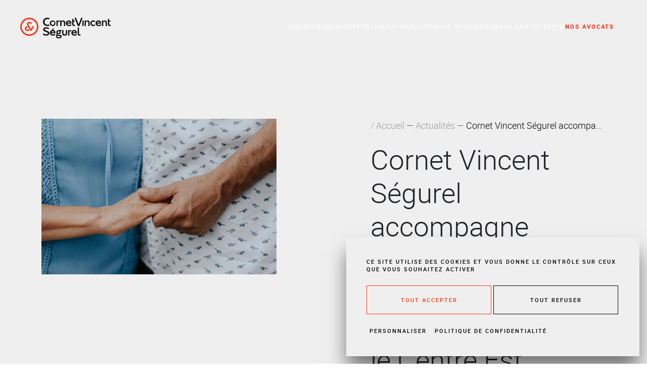

--- FILE ---
content_type: text/html; charset=UTF-8
request_url: https://www.cvs-avocats.com/fr/cornet-vincent-segurel-accompagne-damartex-acquisitions-ile-france-centre-est/
body_size: 13948
content:

<!DOCTYPE html>

<html lang="fr-FR">

<head>
    <title>Cornet Vincent Ségurel accompagne Damartex pour 2 acquisitions en Ile-de-France et dans le Centre Est | Cornet Vincent Ségurel</title>
    <meta charset="UTF-8">
    <meta name="viewport" content="width=device-width, initial-scale=1.0">
    <meta http-equiv="X-UA-Compatible" content="ie=edge">

    <meta name='robots' content='max-image-preview:large' />
<link rel="alternate" hreflang="fr" href="https://www.cvs-avocats.com/fr/cornet-vincent-segurel-accompagne-damartex-acquisitions-ile-france-centre-est/" />
<link rel="alternate" hreflang="x-default" href="https://www.cvs-avocats.com/fr/cornet-vincent-segurel-accompagne-damartex-acquisitions-ile-france-centre-est/" />
<link rel="alternate" title="oEmbed (JSON)" type="application/json+oembed" href="https://www.cvs-avocats.com/fr/wp-json/oembed/1.0/embed?url=https%3A%2F%2Fwww.cvs-avocats.com%2Ffr%2Fcornet-vincent-segurel-accompagne-damartex-acquisitions-ile-france-centre-est%2F" />
<link rel="alternate" title="oEmbed (XML)" type="text/xml+oembed" href="https://www.cvs-avocats.com/fr/wp-json/oembed/1.0/embed?url=https%3A%2F%2Fwww.cvs-avocats.com%2Ffr%2Fcornet-vincent-segurel-accompagne-damartex-acquisitions-ile-france-centre-est%2F&#038;format=xml" />
		<style>
			.lazyload,
			.lazyloading {
				max-width: 100%;
			}
		</style>
		<style id='wp-img-auto-sizes-contain-inline-css' type='text/css'>
img:is([sizes=auto i],[sizes^="auto," i]){contain-intrinsic-size:3000px 1500px}
/*# sourceURL=wp-img-auto-sizes-contain-inline-css */
</style>
<link rel='stylesheet' id='wp-block-library-css' href='https://www.cvs-avocats.com/wp-includes/css/dist/block-library/style.min.css?ver=6.9' type='text/css' media='all' />
<style id='wp-block-heading-inline-css' type='text/css'>
h1:where(.wp-block-heading).has-background,h2:where(.wp-block-heading).has-background,h3:where(.wp-block-heading).has-background,h4:where(.wp-block-heading).has-background,h5:where(.wp-block-heading).has-background,h6:where(.wp-block-heading).has-background{padding:1.25em 2.375em}h1.has-text-align-left[style*=writing-mode]:where([style*=vertical-lr]),h1.has-text-align-right[style*=writing-mode]:where([style*=vertical-rl]),h2.has-text-align-left[style*=writing-mode]:where([style*=vertical-lr]),h2.has-text-align-right[style*=writing-mode]:where([style*=vertical-rl]),h3.has-text-align-left[style*=writing-mode]:where([style*=vertical-lr]),h3.has-text-align-right[style*=writing-mode]:where([style*=vertical-rl]),h4.has-text-align-left[style*=writing-mode]:where([style*=vertical-lr]),h4.has-text-align-right[style*=writing-mode]:where([style*=vertical-rl]),h5.has-text-align-left[style*=writing-mode]:where([style*=vertical-lr]),h5.has-text-align-right[style*=writing-mode]:where([style*=vertical-rl]),h6.has-text-align-left[style*=writing-mode]:where([style*=vertical-lr]),h6.has-text-align-right[style*=writing-mode]:where([style*=vertical-rl]){rotate:180deg}
/*# sourceURL=https://www.cvs-avocats.com/wp-includes/blocks/heading/style.min.css */
</style>
<style id='wp-block-group-inline-css' type='text/css'>
.wp-block-group{box-sizing:border-box}:where(.wp-block-group.wp-block-group-is-layout-constrained){position:relative}
/*# sourceURL=https://www.cvs-avocats.com/wp-includes/blocks/group/style.min.css */
</style>
<style id='wp-block-paragraph-inline-css' type='text/css'>
.is-small-text{font-size:.875em}.is-regular-text{font-size:1em}.is-large-text{font-size:2.25em}.is-larger-text{font-size:3em}.has-drop-cap:not(:focus):first-letter{float:left;font-size:8.4em;font-style:normal;font-weight:100;line-height:.68;margin:.05em .1em 0 0;text-transform:uppercase}body.rtl .has-drop-cap:not(:focus):first-letter{float:none;margin-left:.1em}p.has-drop-cap.has-background{overflow:hidden}:root :where(p.has-background){padding:1.25em 2.375em}:where(p.has-text-color:not(.has-link-color)) a{color:inherit}p.has-text-align-left[style*="writing-mode:vertical-lr"],p.has-text-align-right[style*="writing-mode:vertical-rl"]{rotate:180deg}
/*# sourceURL=https://www.cvs-avocats.com/wp-includes/blocks/paragraph/style.min.css */
</style>
<style id='global-styles-inline-css' type='text/css'>
:root{--wp--preset--aspect-ratio--square: 1;--wp--preset--aspect-ratio--4-3: 4/3;--wp--preset--aspect-ratio--3-4: 3/4;--wp--preset--aspect-ratio--3-2: 3/2;--wp--preset--aspect-ratio--2-3: 2/3;--wp--preset--aspect-ratio--16-9: 16/9;--wp--preset--aspect-ratio--9-16: 9/16;--wp--preset--color--black: #000000;--wp--preset--color--cyan-bluish-gray: #abb8c3;--wp--preset--color--white: #FFFFFF;--wp--preset--color--pale-pink: #f78da7;--wp--preset--color--vivid-red: #cf2e2e;--wp--preset--color--luminous-vivid-orange: #ff6900;--wp--preset--color--luminous-vivid-amber: #fcb900;--wp--preset--color--light-green-cyan: #7bdcb5;--wp--preset--color--vivid-green-cyan: #00d084;--wp--preset--color--pale-cyan-blue: #8ed1fc;--wp--preset--color--vivid-cyan-blue: #0693e3;--wp--preset--color--vivid-purple: #9b51e0;--wp--preset--color--lightgrey: #f0efef;--wp--preset--gradient--vivid-cyan-blue-to-vivid-purple: linear-gradient(135deg,rgb(6,147,227) 0%,rgb(155,81,224) 100%);--wp--preset--gradient--light-green-cyan-to-vivid-green-cyan: linear-gradient(135deg,rgb(122,220,180) 0%,rgb(0,208,130) 100%);--wp--preset--gradient--luminous-vivid-amber-to-luminous-vivid-orange: linear-gradient(135deg,rgb(252,185,0) 0%,rgb(255,105,0) 100%);--wp--preset--gradient--luminous-vivid-orange-to-vivid-red: linear-gradient(135deg,rgb(255,105,0) 0%,rgb(207,46,46) 100%);--wp--preset--gradient--very-light-gray-to-cyan-bluish-gray: linear-gradient(135deg,rgb(238,238,238) 0%,rgb(169,184,195) 100%);--wp--preset--gradient--cool-to-warm-spectrum: linear-gradient(135deg,rgb(74,234,220) 0%,rgb(151,120,209) 20%,rgb(207,42,186) 40%,rgb(238,44,130) 60%,rgb(251,105,98) 80%,rgb(254,248,76) 100%);--wp--preset--gradient--blush-light-purple: linear-gradient(135deg,rgb(255,206,236) 0%,rgb(152,150,240) 100%);--wp--preset--gradient--blush-bordeaux: linear-gradient(135deg,rgb(254,205,165) 0%,rgb(254,45,45) 50%,rgb(107,0,62) 100%);--wp--preset--gradient--luminous-dusk: linear-gradient(135deg,rgb(255,203,112) 0%,rgb(199,81,192) 50%,rgb(65,88,208) 100%);--wp--preset--gradient--pale-ocean: linear-gradient(135deg,rgb(255,245,203) 0%,rgb(182,227,212) 50%,rgb(51,167,181) 100%);--wp--preset--gradient--electric-grass: linear-gradient(135deg,rgb(202,248,128) 0%,rgb(113,206,126) 100%);--wp--preset--gradient--midnight: linear-gradient(135deg,rgb(2,3,129) 0%,rgb(40,116,252) 100%);--wp--preset--font-size--small: 13px;--wp--preset--font-size--medium: 20px;--wp--preset--font-size--large: 36px;--wp--preset--font-size--x-large: 42px;--wp--preset--spacing--20: 0.44rem;--wp--preset--spacing--30: 0.67rem;--wp--preset--spacing--40: 1rem;--wp--preset--spacing--50: 1.5rem;--wp--preset--spacing--60: 2.25rem;--wp--preset--spacing--70: 3.38rem;--wp--preset--spacing--80: 5.06rem;--wp--preset--shadow--natural: 6px 6px 9px rgba(0, 0, 0, 0.2);--wp--preset--shadow--deep: 12px 12px 50px rgba(0, 0, 0, 0.4);--wp--preset--shadow--sharp: 6px 6px 0px rgba(0, 0, 0, 0.2);--wp--preset--shadow--outlined: 6px 6px 0px -3px rgb(255, 255, 255), 6px 6px rgb(0, 0, 0);--wp--preset--shadow--crisp: 6px 6px 0px rgb(0, 0, 0);}:where(.is-layout-flex){gap: 0.5em;}:where(.is-layout-grid){gap: 0.5em;}body .is-layout-flex{display: flex;}.is-layout-flex{flex-wrap: wrap;align-items: center;}.is-layout-flex > :is(*, div){margin: 0;}body .is-layout-grid{display: grid;}.is-layout-grid > :is(*, div){margin: 0;}:where(.wp-block-columns.is-layout-flex){gap: 2em;}:where(.wp-block-columns.is-layout-grid){gap: 2em;}:where(.wp-block-post-template.is-layout-flex){gap: 1.25em;}:where(.wp-block-post-template.is-layout-grid){gap: 1.25em;}.has-black-color{color: var(--wp--preset--color--black) !important;}.has-cyan-bluish-gray-color{color: var(--wp--preset--color--cyan-bluish-gray) !important;}.has-white-color{color: var(--wp--preset--color--white) !important;}.has-pale-pink-color{color: var(--wp--preset--color--pale-pink) !important;}.has-vivid-red-color{color: var(--wp--preset--color--vivid-red) !important;}.has-luminous-vivid-orange-color{color: var(--wp--preset--color--luminous-vivid-orange) !important;}.has-luminous-vivid-amber-color{color: var(--wp--preset--color--luminous-vivid-amber) !important;}.has-light-green-cyan-color{color: var(--wp--preset--color--light-green-cyan) !important;}.has-vivid-green-cyan-color{color: var(--wp--preset--color--vivid-green-cyan) !important;}.has-pale-cyan-blue-color{color: var(--wp--preset--color--pale-cyan-blue) !important;}.has-vivid-cyan-blue-color{color: var(--wp--preset--color--vivid-cyan-blue) !important;}.has-vivid-purple-color{color: var(--wp--preset--color--vivid-purple) !important;}.has-black-background-color{background-color: var(--wp--preset--color--black) !important;}.has-cyan-bluish-gray-background-color{background-color: var(--wp--preset--color--cyan-bluish-gray) !important;}.has-white-background-color{background-color: var(--wp--preset--color--white) !important;}.has-pale-pink-background-color{background-color: var(--wp--preset--color--pale-pink) !important;}.has-vivid-red-background-color{background-color: var(--wp--preset--color--vivid-red) !important;}.has-luminous-vivid-orange-background-color{background-color: var(--wp--preset--color--luminous-vivid-orange) !important;}.has-luminous-vivid-amber-background-color{background-color: var(--wp--preset--color--luminous-vivid-amber) !important;}.has-light-green-cyan-background-color{background-color: var(--wp--preset--color--light-green-cyan) !important;}.has-vivid-green-cyan-background-color{background-color: var(--wp--preset--color--vivid-green-cyan) !important;}.has-pale-cyan-blue-background-color{background-color: var(--wp--preset--color--pale-cyan-blue) !important;}.has-vivid-cyan-blue-background-color{background-color: var(--wp--preset--color--vivid-cyan-blue) !important;}.has-vivid-purple-background-color{background-color: var(--wp--preset--color--vivid-purple) !important;}.has-black-border-color{border-color: var(--wp--preset--color--black) !important;}.has-cyan-bluish-gray-border-color{border-color: var(--wp--preset--color--cyan-bluish-gray) !important;}.has-white-border-color{border-color: var(--wp--preset--color--white) !important;}.has-pale-pink-border-color{border-color: var(--wp--preset--color--pale-pink) !important;}.has-vivid-red-border-color{border-color: var(--wp--preset--color--vivid-red) !important;}.has-luminous-vivid-orange-border-color{border-color: var(--wp--preset--color--luminous-vivid-orange) !important;}.has-luminous-vivid-amber-border-color{border-color: var(--wp--preset--color--luminous-vivid-amber) !important;}.has-light-green-cyan-border-color{border-color: var(--wp--preset--color--light-green-cyan) !important;}.has-vivid-green-cyan-border-color{border-color: var(--wp--preset--color--vivid-green-cyan) !important;}.has-pale-cyan-blue-border-color{border-color: var(--wp--preset--color--pale-cyan-blue) !important;}.has-vivid-cyan-blue-border-color{border-color: var(--wp--preset--color--vivid-cyan-blue) !important;}.has-vivid-purple-border-color{border-color: var(--wp--preset--color--vivid-purple) !important;}.has-vivid-cyan-blue-to-vivid-purple-gradient-background{background: var(--wp--preset--gradient--vivid-cyan-blue-to-vivid-purple) !important;}.has-light-green-cyan-to-vivid-green-cyan-gradient-background{background: var(--wp--preset--gradient--light-green-cyan-to-vivid-green-cyan) !important;}.has-luminous-vivid-amber-to-luminous-vivid-orange-gradient-background{background: var(--wp--preset--gradient--luminous-vivid-amber-to-luminous-vivid-orange) !important;}.has-luminous-vivid-orange-to-vivid-red-gradient-background{background: var(--wp--preset--gradient--luminous-vivid-orange-to-vivid-red) !important;}.has-very-light-gray-to-cyan-bluish-gray-gradient-background{background: var(--wp--preset--gradient--very-light-gray-to-cyan-bluish-gray) !important;}.has-cool-to-warm-spectrum-gradient-background{background: var(--wp--preset--gradient--cool-to-warm-spectrum) !important;}.has-blush-light-purple-gradient-background{background: var(--wp--preset--gradient--blush-light-purple) !important;}.has-blush-bordeaux-gradient-background{background: var(--wp--preset--gradient--blush-bordeaux) !important;}.has-luminous-dusk-gradient-background{background: var(--wp--preset--gradient--luminous-dusk) !important;}.has-pale-ocean-gradient-background{background: var(--wp--preset--gradient--pale-ocean) !important;}.has-electric-grass-gradient-background{background: var(--wp--preset--gradient--electric-grass) !important;}.has-midnight-gradient-background{background: var(--wp--preset--gradient--midnight) !important;}.has-small-font-size{font-size: var(--wp--preset--font-size--small) !important;}.has-medium-font-size{font-size: var(--wp--preset--font-size--medium) !important;}.has-large-font-size{font-size: var(--wp--preset--font-size--large) !important;}.has-x-large-font-size{font-size: var(--wp--preset--font-size--x-large) !important;}
/*# sourceURL=global-styles-inline-css */
</style>

<style id='classic-theme-styles-inline-css' type='text/css'>
/*! This file is auto-generated */
.wp-block-button__link{color:#fff;background-color:#32373c;border-radius:9999px;box-shadow:none;text-decoration:none;padding:calc(.667em + 2px) calc(1.333em + 2px);font-size:1.125em}.wp-block-file__button{background:#32373c;color:#fff;text-decoration:none}
/*# sourceURL=/wp-includes/css/classic-themes.min.css */
</style>
<link rel='stylesheet' id='wpml-menu-item-0-css' href='https://www.cvs-avocats.com/wp-content/plugins/sitepress-multilingual-cms/templates/language-switchers/menu-item/style.min.css?ver=1' type='text/css' media='all' />
<link rel='stylesheet' id='front-styles-css' href='https://www.cvs-avocats.com/wp-content/uploads/hummingbird-assets/b46c90ff008a7b39dab4101bb446258f.css' type='text/css' media='all' />
<script type="text/javascript" id="wpml-cookie-js-extra">
/* <![CDATA[ */
var wpml_cookies = {"wp-wpml_current_language":{"value":"fr","expires":1,"path":"/"}};
var wpml_cookies = {"wp-wpml_current_language":{"value":"fr","expires":1,"path":"/"}};
//# sourceURL=wpml-cookie-js-extra
/* ]]> */
</script>
<script type="text/javascript" src="https://www.cvs-avocats.com/wp-content/uploads/hummingbird-assets/bf96bdd075264eaf71c72151d699a4f7.js" id="wpml-cookie-js" defer="defer" data-wp-strategy="defer"></script>
<script type="text/javascript" id="front-js-js-extra">
/* <![CDATA[ */
var jssettings = {"url":"https://www.cvs-avocats.com/wp-admin/admin-ajax.php","json_google_map":"[\r\n  {\r\n    \"stylers\": [\r\n      {\r\n        \"color\": \"#ececeb\"\r\n      }\r\n    ]\r\n  },\r\n  {\r\n    \"elementType\": \"geometry\",\r\n    \"stylers\": [\r\n      {\r\n        \"color\": \"#f5f5f5\"\r\n      }\r\n    ]\r\n  },\r\n  {\r\n    \"elementType\": \"labels.icon\",\r\n    \"stylers\": [\r\n      {\r\n        \"visibility\": \"off\"\r\n      }\r\n    ]\r\n  },\r\n  {\r\n    \"elementType\": \"labels.text.fill\",\r\n    \"stylers\": [\r\n      {\r\n        \"color\": \"#616161\"\r\n      }\r\n    ]\r\n  },\r\n  {\r\n    \"elementType\": \"labels.text.stroke\",\r\n    \"stylers\": [\r\n      {\r\n        \"color\": \"#ffffff\"\r\n      },\r\n      {\r\n        \"weight\": 4\r\n      }\r\n    ]\r\n  },\r\n  {\r\n    \"featureType\": \"administrative.land_parcel\",\r\n    \"elementType\": \"labels.text.fill\",\r\n    \"stylers\": [\r\n      {\r\n        \"color\": \"#bdbdbd\"\r\n      }\r\n    ]\r\n  },\r\n  {\r\n    \"featureType\": \"poi\",\r\n    \"elementType\": \"geometry\",\r\n    \"stylers\": [\r\n      {\r\n        \"color\": \"#eeeeee\"\r\n      }\r\n    ]\r\n  },\r\n  {\r\n    \"featureType\": \"poi\",\r\n    \"elementType\": \"labels.text.fill\",\r\n    \"stylers\": [\r\n      {\r\n        \"color\": \"#757575\"\r\n      }\r\n    ]\r\n  },\r\n  {\r\n    \"featureType\": \"poi.business\",\r\n    \"stylers\": [\r\n      {\r\n        \"visibility\": \"off\"\r\n      }\r\n    ]\r\n  },\r\n  {\r\n    \"featureType\": \"poi.park\",\r\n    \"elementType\": \"geometry\",\r\n    \"stylers\": [\r\n      {\r\n        \"color\": \"#e5e5e5\"\r\n      }\r\n    ]\r\n  },\r\n  {\r\n    \"featureType\": \"poi.park\",\r\n    \"elementType\": \"labels.text.fill\",\r\n    \"stylers\": [\r\n      {\r\n        \"color\": \"#9e9e9e\"\r\n      }\r\n    ]\r\n  },\r\n  {\r\n    \"featureType\": \"road\",\r\n    \"elementType\": \"geometry\",\r\n    \"stylers\": [\r\n      {\r\n        \"color\": \"#ffffff\"\r\n      }\r\n    ]\r\n  },\r\n  {\r\n    \"featureType\": \"road\",\r\n    \"elementType\": \"labels.icon\",\r\n    \"stylers\": [\r\n      {\r\n        \"visibility\": \"off\"\r\n      }\r\n    ]\r\n  },\r\n  {\r\n    \"featureType\": \"road.arterial\",\r\n    \"elementType\": \"labels.text.fill\",\r\n    \"stylers\": [\r\n      {\r\n        \"color\": \"#757575\"\r\n      }\r\n    ]\r\n  },\r\n  {\r\n    \"featureType\": \"road.highway\",\r\n    \"elementType\": \"labels.text.fill\",\r\n    \"stylers\": [\r\n      {\r\n        \"color\": \"#616161\"\r\n      }\r\n    ]\r\n  },\r\n  {\r\n    \"featureType\": \"road.local\",\r\n    \"stylers\": [\r\n      {\r\n        \"visibility\": \"simplified\"\r\n      }\r\n    ]\r\n  },\r\n  {\r\n    \"featureType\": \"road.local\",\r\n    \"elementType\": \"geometry\",\r\n    \"stylers\": [\r\n      {\r\n        \"visibility\": \"simplified\"\r\n      }\r\n    ]\r\n  },\r\n  {\r\n    \"featureType\": \"road.local\",\r\n    \"elementType\": \"labels.text.fill\",\r\n    \"stylers\": [\r\n      {\r\n        \"color\": \"#9e9e9e\"\r\n      }\r\n    ]\r\n  },\r\n  {\r\n    \"featureType\": \"transit\",\r\n    \"stylers\": [\r\n      {\r\n        \"visibility\": \"off\"\r\n      }\r\n    ]\r\n  },\r\n  {\r\n    \"featureType\": \"transit.line\",\r\n    \"elementType\": \"geometry\",\r\n    \"stylers\": [\r\n      {\r\n        \"color\": \"#e5e5e5\"\r\n      }\r\n    ]\r\n  },\r\n  {\r\n    \"featureType\": \"transit.station\",\r\n    \"elementType\": \"geometry\",\r\n    \"stylers\": [\r\n      {\r\n        \"color\": \"#eeeeee\"\r\n      }\r\n    ]\r\n  },\r\n  {\r\n    \"featureType\": \"water\",\r\n    \"elementType\": \"geometry\",\r\n    \"stylers\": [\r\n      {\r\n        \"color\": \"#ffffff\"\r\n      }\r\n    ]\r\n  },\r\n  {\r\n    \"featureType\": \"water\",\r\n    \"elementType\": \"labels.text.fill\",\r\n    \"stylers\": [\r\n      {\r\n        \"visibility\": \"off\"\r\n      }\r\n    ]\r\n  }\r\n]","pages":{"mentions":"#"}};
//# sourceURL=front-js-js-extra
/* ]]> */
</script>
<script type="text/javascript" src="https://www.cvs-avocats.com/wp-content/uploads/hummingbird-assets/f3ae5cdddbc86f698c0c7815ef553708.js" id="front-js-js" defer="defer" data-wp-strategy="defer"></script>
<script type="text/javascript" id="tarteaucitron-js-extra">
/* <![CDATA[ */
var tarteaucitronvars = {"gmap":"AIzaSyCVz5o81UwMxH1Bi4JWkqWv7NYVIs5rBQA","matomourl":"https://cdn.matomo.cloud/cvsavocats.matomo.cloud/container_2DCoxd3Y.js","matomourl_tag":null,"privacyUrl":"https://www.cvs-avocats.com/fr/politique-confidentialite/"};
//# sourceURL=tarteaucitron-js-extra
/* ]]> */
</script>
<script type="text/javascript" src="https://www.cvs-avocats.com/wp-content/themes/cvs/node_modules/tarteaucitronjs/tarteaucitron.js?ver=6.9" id="tarteaucitron-js"></script>
<link rel="https://api.w.org/" href="https://www.cvs-avocats.com/fr/wp-json/" /><link rel="alternate" title="JSON" type="application/json" href="https://www.cvs-avocats.com/fr/wp-json/wp/v2/posts/3625" /><link rel='shortlink' href='https://www.cvs-avocats.com/fr/?p=3625' />
<meta name="generator" content="WPML ver:4.8.6 stt:1,4;" />
		<script>
			document.documentElement.className = document.documentElement.className.replace('no-js', 'js');
		</script>
		<!-- SEO meta tags powered by SmartCrawl https://wpmudev.com/project/smartcrawl-wordpress-seo/ -->
<link rel="canonical" href="https://www.cvs-avocats.com/fr/cornet-vincent-segurel-accompagne-damartex-acquisitions-ile-france-centre-est/" />
<meta name="description" content="Le Groupe Damartex, un des principaux acteurs et distributeurs européens de la silver économie, poursuit sa stratégie de croissance en signant deux nouvelle ..." />
<script type="application/ld+json">{"@context":"https:\/\/schema.org","@graph":[{"@type":"Organization","@id":"https:\/\/www.cvs-avocats.com\/#schema-publishing-organization","url":"https:\/\/www.cvs-avocats.com","name":"Cornet Vincent S\u00e9gurel"},{"@type":"WebSite","@id":"https:\/\/www.cvs-avocats.com\/#schema-website","url":"https:\/\/www.cvs-avocats.com","name":"Cornet Vincent S\u00e9gurel","encoding":"UTF-8","potentialAction":{"@type":"SearchAction","target":"https:\/\/www.cvs-avocats.com\/fr\/search\/{search_term_string}\/","query-input":"required name=search_term_string"}},{"@type":"BreadcrumbList","@id":"https:\/\/www.cvs-avocats.com\/fr\/cornet-vincent-segurel-accompagne-damartex-acquisitions-ile-france-centre-est\/?page&name=cornet-vincent-segurel-accompagne-damartex-acquisitions-ile-france-centre-est\/#breadcrumb","itemListElement":[{"@type":"ListItem","position":1,"name":"Home","item":"https:\/\/www.cvs-avocats.com"},{"@type":"ListItem","position":2,"name":"Communiqu\u00e9s","item":"https:\/\/www.cvs-avocats.com\/fr\/category\/communique\/"},{"@type":"ListItem","position":3,"name":"Cornet Vincent S\u00e9gurel accompagne Damartex pour 2 acquisitions en Ile-de-France et dans le Centre Est"}]},{"@type":"Person","@id":"https:\/\/www.cvs-avocats.com\/fr\/author\/yguillo\/#schema-author","name":"Yann Guillo","url":"https:\/\/www.cvs-avocats.com\/fr\/author\/yguillo\/"},{"@type":"WebPage","@id":"https:\/\/www.cvs-avocats.com\/fr\/cornet-vincent-segurel-accompagne-damartex-acquisitions-ile-france-centre-est\/#schema-webpage","isPartOf":{"@id":"https:\/\/www.cvs-avocats.com\/#schema-website"},"publisher":{"@id":"https:\/\/www.cvs-avocats.com\/#schema-publishing-organization"},"url":"https:\/\/www.cvs-avocats.com\/fr\/cornet-vincent-segurel-accompagne-damartex-acquisitions-ile-france-centre-est\/"},{"@type":"NewsArticle","mainEntityOfPage":{"@id":"https:\/\/www.cvs-avocats.com\/fr\/cornet-vincent-segurel-accompagne-damartex-acquisitions-ile-france-centre-est\/#schema-webpage"},"author":{"@id":"https:\/\/www.cvs-avocats.com\/fr\/author\/yguillo\/#schema-author"},"publisher":{"@id":"https:\/\/www.cvs-avocats.com\/#schema-publishing-organization"},"dateModified":"2024-06-26T14:00:35","datePublished":"2022-04-07T08:13:32","headline":"Cornet Vincent S\u00e9gurel accompagne Damartex pour 2 acquisitions en Ile-de-France et dans le Centre Est | Cornet Vincent S\u00e9gurel","description":"Le Groupe Damartex, un des principaux acteurs et distributeurs europ\u00e9ens de la silver \u00e9conomie, poursuit sa strat\u00e9gie de croissance en signant deux nouvelle ...","name":"Cornet Vincent S\u00e9gurel accompagne Damartex pour 2 acquisitions en Ile-de-France et dans le Centre Est","image":{"@type":"ImageObject","@id":"https:\/\/www.cvs-avocats.com\/fr\/cornet-vincent-segurel-accompagne-damartex-acquisitions-ile-france-centre-est\/#schema-article-image","url":"https:\/\/www.cvs-avocats.com\/wp-content\/uploads\/2024\/03\/624ea9961700b_nani-chavez-ekhb-4keyzw-unsplash-scaled.jpeg","height":1696,"width":2560},"thumbnailUrl":"https:\/\/www.cvs-avocats.com\/wp-content\/uploads\/2024\/03\/624ea9961700b_nani-chavez-ekhb-4keyzw-unsplash-scaled.jpeg"}]}</script>
<meta property="og:type" content="article" />
<meta property="og:url" content="https://www.cvs-avocats.com/fr/cornet-vincent-segurel-accompagne-damartex-acquisitions-ile-france-centre-est/" />
<meta property="og:title" content="Cornet Vincent Ségurel accompagne Damartex pour 2 acquisitions en Ile-de-France et dans le Centre Est | Cornet Vincent Ségurel" />
<meta property="og:description" content="Le Groupe Damartex, un des principaux acteurs et distributeurs européens de la silver économie, poursuit sa stratégie de croissance en signant deux nouvelle ..." />
<meta property="og:image" content="https://www.cvs-avocats.com/wp-content/uploads/2024/03/624ea9961700b_nani-chavez-ekhb-4keyzw-unsplash-scaled.jpeg" />
<meta property="og:image:width" content="2560" />
<meta property="og:image:height" content="1696" />
<meta property="article:published_time" content="2022-04-07T08:13:32" />
<meta property="article:author" content="Yann Guillo" />
<meta name="twitter:card" content="summary_large_image" />
<meta name="twitter:title" content="Cornet Vincent Ségurel accompagne Damartex pour 2 acquisitions en Ile-de-France et dans le Centre Est | Cornet Vincent Ségurel" />
<meta name="twitter:description" content="Le Groupe Damartex, un des principaux acteurs et distributeurs européens de la silver économie, poursuit sa stratégie de croissance en signant deux nouvelle ..." />
<meta name="twitter:image" content="https://www.cvs-avocats.com/wp-content/uploads/2024/03/624ea9961700b_nani-chavez-ekhb-4keyzw-unsplash-scaled.jpeg" />
<!-- /SEO -->
<link rel="icon" href="https://www.cvs-avocats.com/wp-content/uploads/2024/01/cropped-cvs_favicon-1-32x32.png" sizes="32x32" />
<link rel="icon" href="https://www.cvs-avocats.com/wp-content/uploads/2024/01/cropped-cvs_favicon-1-192x192.png" sizes="192x192" />
<link rel="apple-touch-icon" href="https://www.cvs-avocats.com/wp-content/uploads/2024/01/cropped-cvs_favicon-1-180x180.png" />
<meta name="msapplication-TileImage" content="https://www.cvs-avocats.com/wp-content/uploads/2024/01/cropped-cvs_favicon-1-270x270.png" />
</head>

<body class="wp-singular post-template-default single single-post postid-3625 single-format-standard wp-theme-cvs">

<div class="navbar-brand logo ">
    <a class="animated fadeFromTop" href="https://www.cvs-avocats.com/fr/">
        <svg id="Groupe_27172" data-name="Groupe 27172" xmlns="http://www.w3.org/2000/svg" width="35.977" height="35.977" viewBox="0 0 35.977 35.977">
            <path id="Tracé_1550" data-name="Tracé 1550" d="M17.989,0A17.989,17.989,0,1,0,35.977,17.989,18,18,0,0,0,17.989,0M32.966,18.015A14.977,14.977,0,1,1,17.989,3.037,14.991,14.991,0,0,1,32.966,18.015" transform="translate(0)" fill="#ff3716"/>
            <path id="Tracé_1551" data-name="Tracé 1551" d="M38.19,48.2a5.936,5.936,0,0,0,4.082-1.562l-1.361-2.268A3.62,3.62,0,0,1,38.492,45.5a2.17,2.17,0,0,1-2.268-2.268c0-1.436,1.058-2.117,2.369-2.747l-1.31-2.167c-2.092.63-4.082,2.167-4.082,4.939A4.778,4.778,0,0,0,38.19,48.2m6.25-.277h1.613l5.468-9.551H48.471L45.3,44.088l-4.133-7.106a5.162,5.162,0,0,1-.932-2.47,1.872,1.872,0,0,1,1.991-1.966c1.285,0,1.764.882,2.192,1.638l.252.428,2.52-1.285-.454-.832A4.85,4.85,0,0,0,42.2,29.9c-2.772,0-4.939,1.764-4.939,4.435,0,1.638.731,2.747,1.865,4.687Z" transform="translate(-24.14 -21.741)" fill="#ff3716"/>
        </svg>
    </a>
</div>
<div class=" navbar-brand lettering filter-difference ">
    <a class="animated fadeFromTop" href="https://www.cvs-avocats.com/fr/">
        <svg xmlns="http://www.w3.org/2000/svg" width="134.063" height="40.952" viewBox="0 0 134.063 40.952">
            <g id="Groupe_27173" data-name="Groupe 27173" transform="translate(0 0)" style="isolation: isolate">
                <path id="Tracé_101" data-name="Tracé 101" d="M240.438,17.291h3.456L250.1,1.109h-2.906L242.219,14.28l-5-13.171h-2.985ZM180.4,17.5a10.731,10.731,0,0,0,3.744-.681V13.887a8.8,8.8,0,0,1-3.744.943,5.331,5.331,0,0,1-5.734-5.63c0-3.875,2.8-5.6,5.734-5.63a7.254,7.254,0,0,1,3.744,1V1.607A10.257,10.257,0,0,0,180.4.9c-5,.026-8.8,3.378-8.8,8.3s3.8,8.327,8.8,8.3m10.552,0a5.61,5.61,0,1,0-5.891-5.6,5.608,5.608,0,0,0,5.891,5.6m0-2.383a3.065,3.065,0,0,1-3.194-3.247,3.182,3.182,0,1,1,6.363,0,3.045,3.045,0,0,1-3.168,3.247m7.305,2.173h2.566V9.776a3.447,3.447,0,0,1,2.461-.916,4.3,4.3,0,0,1,1.074.131V6.268h-.445a3.2,3.2,0,0,0-3.09,2.121V6.5h-2.566Zm7.41,0h2.566V9.776a3.979,3.979,0,0,1,2.723-1.1c1.362,0,2.069.6,2.069,2.383v6.232h2.566v-7.07a3.7,3.7,0,0,0-3.744-3.928,4.129,4.129,0,0,0-3.613,1.938V6.5h-2.566Zm17.308.209a9.3,9.3,0,0,0,4.53-1.152V13.73a8.54,8.54,0,0,1-4.451,1.414c-1.807,0-3.116-.812-3.43-2.514h8.222a6,6,0,0,0,.079-1.021,5.1,5.1,0,0,0-5.342-5.342,5.4,5.4,0,0,0-5.656,5.6c0,3.456,2.488,5.63,6.049,5.63m-3.3-6.808a2.747,2.747,0,0,1,2.776-2.121,2.5,2.5,0,0,1,2.645,2.121Zm13.59,6.808a4.973,4.973,0,0,0,1.807-.314v-2.33a3.213,3.213,0,0,1-1.335.288c-1.074,0-1.676-.445-1.676-1.781V8.729h2.749V6.53h-2.749V3.466h-2.566v9.9c0,2.828,1.335,4.137,3.771,4.137m16.287-.209h2.566V6.5H249.55Zm4.53,0h2.566V9.776a3.979,3.979,0,0,1,2.723-1.1c1.362,0,2.069.6,2.069,2.383v6.232H264v-7.07a3.7,3.7,0,0,0-3.744-3.928,4.128,4.128,0,0,0-3.613,1.938V6.5H254.08Zm17.072.209a6.842,6.842,0,0,0,3.509-.943V13.94a5.8,5.8,0,0,1-3.378,1.178,3.016,3.016,0,0,1-3.247-3.247,3.018,3.018,0,0,1,3.247-3.247,5.389,5.389,0,0,1,3.378,1.309V7.289a6.073,6.073,0,0,0-3.509-1.021,5.474,5.474,0,0,0-5.813,5.6,5.494,5.494,0,0,0,5.813,5.63m10.631,0a9.3,9.3,0,0,0,4.53-1.152V13.73a8.54,8.54,0,0,1-4.451,1.414c-1.807,0-3.116-.812-3.43-2.514h8.222a6,6,0,0,0,.079-1.021,5.1,5.1,0,0,0-5.342-5.342,5.4,5.4,0,0,0-5.656,5.6c.026,3.456,2.487,5.63,6.049,5.63m-3.273-6.808a2.747,2.747,0,0,1,2.776-2.121,2.5,2.5,0,0,1,2.645,2.121Zm9.819,6.6H290.9V9.776a3.979,3.979,0,0,1,2.723-1.1c1.362,0,2.069.6,2.069,2.383v6.232h2.566v-7.07a3.7,3.7,0,0,0-3.744-3.928A4.128,4.128,0,0,0,290.9,8.232V6.5h-2.566Zm15.527.209a4.972,4.972,0,0,0,1.807-.314v-2.33a3.213,3.213,0,0,1-1.335.288c-1.074,0-1.676-.445-1.676-1.781V8.729H305.4V6.53h-2.749V3.466h-2.566v9.9c0,2.828,1.309,4.137,3.771,4.137M177.832,36.458c3.352,0,6.389-1.545,6.389-4.766,0-2.33-1.545-3.744-3.849-4.53l-3.011-1c-1.6-.524-2.383-1.1-2.383-2.016,0-1.074,1.231-1.781,3.3-1.781a10.923,10.923,0,0,1,4.975,1.283v-2.7a11.6,11.6,0,0,0-5.08-1.126c-3.561,0-6.206,1.6-6.206,4.451,0,2.095,1.414,3.483,3.875,4.32l2.959,1c1.623.55,2.383,1.2,2.383,2.3,0,1.414-1.414,1.99-3.352,1.99a10.044,10.044,0,0,1-5.97-2.252v3.037a10.347,10.347,0,0,0,5.97,1.781m13.537,0a9.3,9.3,0,0,0,4.53-1.152V32.688a8.54,8.54,0,0,1-4.451,1.414c-1.807,0-3.116-.812-3.43-2.514h8.222a6,6,0,0,0,.079-1.021,5.058,5.058,0,0,0-4.451-5.289l1.781-2.88H190.9l-1.283,2.933a5.347,5.347,0,0,0-4.32,5.472c.052,3.483,2.514,5.656,6.075,5.656M188.1,29.65a2.746,2.746,0,0,1,2.776-2.121,2.5,2.5,0,0,1,2.645,2.121Zm14.663,10c-1.99,0-3.325-.419-3.325-1.728a2.049,2.049,0,0,1,.183-.916,2.117,2.117,0,0,0,.419.026h4.189c1.152,0,1.807.183,1.807,1.047,0,1.152-1.309,1.571-3.273,1.571m0,2.2c3.116,0,5.891-1.283,5.891-4.006,0-1.885-1.178-3.194-3.666-3.194h-4.294c-.628,0-1.152-.209-1.152-.89a2.44,2.44,0,0,1,.314-1.021,5.358,5.358,0,0,0,2.645.681c2.618,0,4.478-1.6,4.478-3.98a3.722,3.722,0,0,0-.55-2.042h1.938V25.487H202.5c-2.592,0-4.477,1.6-4.477,3.98a3.774,3.774,0,0,0,.943,2.566,4.141,4.141,0,0,0-1.44,2.776,2.118,2.118,0,0,0,1.021,1.859,2.421,2.421,0,0,0-1.178,2.095c-.026,2.095,2.514,3.09,5.394,3.09M202.5,31.378a1.928,1.928,0,1,1,2.042-1.938,1.885,1.885,0,0,1-2.042,1.938m11.966,5.08c2.592,0,4.949-1.283,4.949-4.451V25.461h-2.566v6.363a2.385,2.385,0,0,1-4.766,0V25.461h-2.566v6.546c0,3.168,2.357,4.451,4.949,4.451m6.886-.209h2.566V28.734a3.447,3.447,0,0,1,2.461-.916,4.3,4.3,0,0,1,1.074.131V25.225h-.445a3.2,3.2,0,0,0-3.09,2.121V25.435H221.35Zm12.516.209a9.3,9.3,0,0,0,4.53-1.152V32.688a8.54,8.54,0,0,1-4.451,1.414c-1.807,0-3.116-.812-3.43-2.514h8.222a6,6,0,0,0,.079-1.021,5.1,5.1,0,0,0-5.342-5.342,5.4,5.4,0,0,0-5.656,5.6c0,3.456,2.488,5.63,6.049,5.63m-3.3-6.808a2.747,2.747,0,0,1,2.776-2.121,2.5,2.5,0,0,1,2.645,2.121Zm13.3,6.808a5.836,5.836,0,0,0,1.911-.314V33.787a3.735,3.735,0,0,1-1.362.288c-.916,0-1.466-.5-1.466-1.283V20.067h-2.566v12.8a3.25,3.25,0,0,0,3.483,3.587" transform="translate(-171.6 -0.9)" fill="#FFF"/>
            </g>
        </svg>
    </a>
</div>

<header id="main-header" class="">

    <nav class="navbar animated fadeFromTop" id="navbar">
        <button class="navbar-toggler">
        </button>

        <div class="inner-nav " id="navbarToggleExternalContent">
                <div class="mobile-close">
                    <div></div>
                    <div></div>
                    <div></div>
                    <div></div>
                    <span>FERMER</span>
                </div>
                <ul class="navbar-nav navbar-top-main">
                                                                                                        
                                    <li class="nav-item dropdown">
                                        <a class="nav-link dropdown-toggle " role="button"
                                           data-bs-toggle="dropdown" data-bs-auto-close="outside" aria-expanded="false">
                                            Cabinet                                        </a>
                                        <div class="dropdown-menu">
                                            <div class="container">
                                                <ul class="nav nav-tabs" id="myTab" role="tablist">
                                                    <li class="nav-item" role="presentation">
                                                        <button class="nav-link active" id="cabinet-tab" data-bs-toggle="tab" data-bs-target="#cabinet-tab-pane" type="button" role="tab" aria-controls="cabinet-tab-pane" aria-selected="true">Cabinet</button>
                                                    </li>
                                                </ul>
                                                <div class="tab-content" id="myTabContent">
                                                    <div class="tab-pane fade show active" id="cabinet-tab-pane" role="tabpanel" aria-labelledby="cabinet-tab" tabindex="0">
                                                        <ul>
                                                                                                                            <li><a href="https://www.cvs-avocats.com/fr/a-propos/">À Propos</a></li>
                                                                                                                            <li><a href="https://www.cvs-avocats.com/fr/distinctions/">Distinctions</a></li>
                                                                                                                            <li><a href="https://www.cvs-avocats.com/fr/engagement-rse/">Engagement RSE</a></li>
                                                                                                                            <li><a href="https://www.cvs-avocats.com/fr/certifications/">Certifications</a></li>
                                                                                                                            <li><a href="https://www.cvs-avocats.com/fr/guides-et-livres-blancs/">Guides et livres blancs</a></li>
                                                                                                                            <li><a href="https://www.cvs-avocats.com/fr/nos-offres-en-ligne/">Nos offres en ligne</a></li>
                                                                                                                    </ul>

                                                    </div>
                                                </div>
                                            </div>
                                        </div>
                                    </li>
                                                                                                                                                                                    <li class="nav-item dropdown">
                                        <a class="nav-link dropdown-toggle" role="button"
                                           data-bs-toggle="dropdown" data-bs-auto-close="outside" aria-expanded="false">
                                            Bureaux                                        </a>
                                        <div class="dropdown-menu">
                                            <div class="container">
                                                <ul class="nav nav-tabs" id="myTab" role="tablist">
                                                    <li class="nav-item" role="presentation">
                                                        <button class="nav-link active" id="ofice-tab" data-bs-toggle="tab" data-bs-target="#ofice-tab-pane" type="button" role="tab" aria-controls="ofice-tab-pane" aria-selected="true">Bureaux</button>
                                                    </li>
                                                </ul>
                                                <div class="tab-content" id="myTabContent">
                                                    <div class="tab-pane fade show active" id="ofice-tab-pane" role="tabpanel" aria-labelledby="ofice-tab" tabindex="0">
                                                        <ul>
                                                                                                                            <li><a href="https://www.cvs-avocats.com/fr/bureau/bordeaux/">Bordeaux</a></li>
                                                                                                                            <li><a href="https://www.cvs-avocats.com/fr/bureau/lille/">Lille</a></li>
                                                                                                                            <li><a href="https://www.cvs-avocats.com/fr/bureau/lyon/">Lyon</a></li>
                                                                                                                            <li><a href="https://www.cvs-avocats.com/fr/bureau/nantes/">Nantes</a></li>
                                                                                                                            <li><a href="https://www.cvs-avocats.com/fr/bureau/paris/">Paris</a></li>
                                                                                                                            <li><a href="https://www.cvs-avocats.com/fr/bureau/rennes/">Rennes</a></li>
                                                                                                                                                                                        <li><a href="https://www.cvs-avocats.com/fr/international/">International</a></li>
                                                                                                                    </ul>
                                                    </div>
                                                </div>
                                            </div>
                                        </div>
                                    </li>
                                                                                                                                                                                    <li class="nav-item dropdown">
                                        <a class="nav-link dropdown-toggle " role="button"
                                           data-bs-toggle="dropdown" data-bs-auto-close="outside" aria-expanded="false">
                                            Expertises                                        </a>
                                        <div class="dropdown-menu">
                                            <div class="container">
                                                <ul class="nav nav-tabs" id="myTab" role="tablist">
                                                    <li class="nav-item" role="presentation">
                                                        <button class="nav-link active" id="expertise-tab" data-bs-toggle="tab" data-bs-target="#expertise-tab-pane" type="button" role="tab" aria-controls="expertise-tab-pane" aria-selected="true">Expertises</button>
                                                    </li>
                                                    <li class="nav-item" role="presentation">
                                                        <button class="nav-link" id="secteurs-tab" data-bs-toggle="tab" data-bs-target="#secteurs-tab-pane" type="button" role="tab" aria-controls="secteurs-tab-pane" aria-selected="false">Secteurs</button>
                                                    </li>
                                                </ul>
                                                <div class="tab-content" id="myTabContent">
                                                    <div class="tab-pane fade show active" id="expertise-tab-pane" role="tabpanel" aria-labelledby="expertise-tab" tabindex="0">
                                                        <ul>
                                                                                                                            <li><a href="https://www.cvs-avocats.com/fr/expertise/banque-finance/">Banque - Finance</a></li>
                                                                                                                            <li><a href="https://www.cvs-avocats.com/fr/expertise/compliance-droit-penal-ethique/">Compliance - Droit Pénal - Ethique</a></li>
                                                                                                                            <li><a href="https://www.cvs-avocats.com/fr/expertise/concurrence-distribution-contrats/">Concurrence - Distribution - Contrats</a></li>
                                                                                                                            <li><a href="https://www.cvs-avocats.com/fr/expertise/contentieux-arbitrage-mediation/">Contentieux - Arbitrage - Médiation</a></li>
                                                                                                                            <li><a href="https://www.cvs-avocats.com/fr/expertise/droit-de-la-sante/">Droit de la santé</a></li>
                                                                                                                            <li><a href="https://www.cvs-avocats.com/fr/expertise/droit-des-assurances/">Droit des assurances</a></li>
                                                                                                                            <li><a href="https://www.cvs-avocats.com/fr/expertise/droit-des-societes-m-a-capital-investissement/">Droit des sociétés - M&amp;A - Capital Investissement</a></li>
                                                                                                                            <li><a href="https://www.cvs-avocats.com/fr/expertise/droit-immobilier/">Droit immobilier</a></li>
                                                                                                                            <li><a href="https://www.cvs-avocats.com/fr/expertise/droit-patrimonial/">Droit patrimonial</a></li>
                                                                                                                            <li><a href="https://www.cvs-avocats.com/fr/expertise/droit-public-et-environnement/">Droit public et Environnement</a></li>
                                                                                                                            <li><a href="https://www.cvs-avocats.com/fr/expertise/droit-rural/">Droit rural</a></li>
                                                                                                                            <li><a href="https://www.cvs-avocats.com/fr/expertise/droit-social-et-de-lactivite-professionnelle/">Droit social et de l'activité professionnelle</a></li>
                                                                                                                            <li><a href="https://www.cvs-avocats.com/fr/expertise/fiscalite/">Fiscalité</a></li>
                                                                                                                            <li><a href="https://www.cvs-avocats.com/fr/expertise/propriete-intellectuelle-tech-data/">Propriété intellectuelle - Tech - Data</a></li>
                                                                                                                            <li><a href="https://www.cvs-avocats.com/fr/expertise/entreprises-en-difficulte/">Restructuring &amp; Entreprises en difficulté</a></li>
                                                                                                                    </ul>
                                                        <a class="inline-plus-btn" href="https://www.cvs-avocats.com/fr/expertise/"><span>Toutes les compétences</span></a>
                                                    </div>
                                                    <div class="tab-pane fade" id="secteurs-tab-pane" role="tabpanel" aria-labelledby="secteurs-tab" tabindex="0">
                                                        <ul>
                                                                                                                            <li><a href="https://www.cvs-avocats.com/fr/secteur/amenagement-territoire/">Aménagement du territoire</a></li>
                                                                                                                            <li><a href="https://www.cvs-avocats.com/fr/secteur/automobile/">Automobile</a></li>
                                                                                                                            <li><a href="https://www.cvs-avocats.com/fr/secteur/banque-institutions-financieres/">Banque – Institutions financières</a></li>
                                                                                                                            <li><a href="https://www.cvs-avocats.com/fr/secteur/droit-de-la-distribution-retail/">Distribution – Retail</a></li>
                                                                                                                            <li><a href="https://www.cvs-avocats.com/fr/secteur/energies/">Énergies</a></li>
                                                                                                                            <li><a href="https://www.cvs-avocats.com/fr/secteur/filiere-equine-cheval/">Filière équine et ses acteurs</a></li>
                                                                                                                            <li><a href="https://www.cvs-avocats.com/fr/secteur/immobilier-construction/">Immobilier – Construction</a></li>
                                                                                                                            <li><a href="https://www.cvs-avocats.com/fr/secteur/industrie/">Industrie</a></li>
                                                                                                                            <li><a href="https://www.cvs-avocats.com/fr/secteur/industrie-agro-alimentaire-secteur-cooperatif/">Industrie agro-alimentaire et secteur coopératif</a></li>
                                                                                                                            <li><a href="https://www.cvs-avocats.com/fr/secteur/media-presse/">Média – Presse</a></li>
                                                                                                                            <li><a href="https://www.cvs-avocats.com/fr/secteur/monde-acteurs-sport/">Monde du sport et ses acteurs</a></li>
                                                                                                                            <li><a href="https://www.cvs-avocats.com/fr/secteur/sante-secteur-medico-social/">Santé – Secteur médico-social</a></li>
                                                                                                                            <li><a href="https://www.cvs-avocats.com/fr/secteur/tourisme-hotellerie/">Tourisme et hôtellerie</a></li>
                                                                                                                            <li><a href="https://www.cvs-avocats.com/fr/secteur/transformation-numerique-et-nouvelles-technologies/">Transformation numérique et nouvelles technologies</a></li>
                                                                                                                            <li><a href="https://www.cvs-avocats.com/fr/secteur/transport/">Transport</a></li>
                                                                                                                    </ul>
                                                        <a class="inline-plus-btn" href="https://www.cvs-avocats.com/fr/secteurs/"><span>Tous les secteurs</span></a>
                                                    </div>
                                                </div>
                                            </div>
                                        </div>
                                    </li>
                                                                                                                                                                                    <li class="nav-item">
                                        <a class="nav-link  "
                                           href="https://www.cvs-avocats.com/fr/articles/"
                                           target=''>
                                            Actualités                                        </a>
                                    </li>
                                                                                                                                                                                    <li class="nav-item">
                                        <a class="nav-link  "
                                           href="https://careers.werecruit.io/fr/cvs-avocats"
                                           target='_blank'>
                                            Nous rejoindre                                        </a>
                                    </li>
                                                                                                                                                                                    <li class="nav-item">
                                        <a class="nav-link  "
                                           href="https://www.cvs-avocats.com/fr/contact/"
                                           target=''>
                                            Nous contacter                                        </a>
                                    </li>
                                                                                    
                    
                                            <li class="nav-item dropdown language">
                            <a class="nav-link dropdown-toggle" role="button" data-bs-toggle="dropdown" data-bs-auto-close="outside" aria-expanded="false">
                                <!--                                        -->                                                                
<span class="wpml-ls-native" lang="fr">FR</span>                            </a>

                            <div class="dropdown-menu">

                                                            </div>
                        </li>
                    
                                        <li class="separator"></li>
                    <li class="dropdown-closer">
                        <svg alt="arrow" width="40px" height="8" class="svg-icon"  viewBox="0 0 40.934 8.674"><use xlink:href="/wp-content/themes/cvs/dist/icons/sprite.svg#splide_arrows"></use></svg>                    </li>
                    <li>
                        <a href="https://www.cvs-avocats.com/fr/nos-avocats/" class="nav-link btn-circle-bg fw-bold">
                            Nos avocats
                        </a>
<!--                        <button class="nav-link js-find-lawyer btn-circle-bg" data-bs-toggle="modal" data-bs-target="#find-lawyer-modal">-->
                            <!--                        </button>-->
                    </li>
                                    </ul>
            </div>
    </nav>

</header>

  <main>
      
<div class="structure-detail">
    <div class="container bg-darker under-header">
        <div class="actuality-detail">
                        <div class="illustration desktop animated fadeFromBottom need-margin">
                    <img data-src="https://www.cvs-avocats.com/wp-content/uploads/2024/03/624ea9961700b_nani-chavez-ekhb-4keyzw-unsplash-scaled.jpeg" src="[data-uri]" class="lazyload" style="--smush-placeholder-width: 2560px; --smush-placeholder-aspect-ratio: 2560/1696;">
                </div>
            
            <div class="main-infos  ">
                
<div class="breadcrumb animated fadeFromTop">
    <nav aria-label="breadcrumb" class="container-fluid"><ol itemscope itemtype="https://schema.org/BreadcrumbList" class="breadcrumb"><li itemprop="itemListElement" itemscope itemtype="https://schema.org/ListItem" class="breadcrumb-item"><a itemprop="item" title="Cornet Vincent Ségurel" href="https://www.cvs-avocats.com/fr/"><span class="visually-hidde" itemprop="name">Accueil</span></a><meta itemprop="position" content="1"/></li><li itemprop="itemListElement" itemscope itemtype="https://schema.org/ListItem" class="breadcrumb-item"><a itemprop="item" title="Actualités" href="https://www.cvs-avocats.com/fr/articles/"><span itemprop="name">Actualités</span></a><meta itemprop="position" content="2"/></li><li itemprop="itemListElement" itemscope itemtype="https://schema.org/ListItem" class="breadcrumb-item"><span itemprop="name">Cornet Vincent Ségurel accompagne Damartex pour 2 acquisitions en Ile-de-France et dans le Centre Est</span><meta itemprop="position" content="3"/></li></nav></div>

                <div class="title animated fadeFromTop">
                    <h1>Cornet Vincent Ségurel accompagne Damartex pour 2 acquisitions en Ile-de-France et dans le Centre Est</h1>

                                        <h3></h3>
                
                    <span class="subtitle">
                    Communiqués                    &nbsp;—&nbsp;
                    7 avril 2022                </span>
                </div>
                <div class="illustration mobile">
                                            <img data-src="https://www.cvs-avocats.com/wp-content/uploads/2024/03/624ea9961700b_nani-chavez-ekhb-4keyzw-unsplash-scaled.jpeg" src="[data-uri]" class="lazyload" style="--smush-placeholder-width: 2560px; --smush-placeholder-aspect-ratio: 2560/1696;">
                                    </div>
                                    <div class="other-infos">
                                                    <ul class="writers  animated fadeFromBottom">

                                                                    <li>
                                        
                                                                                    <a class="face lazyload" href="https://www.cvs-avocats.com/fr/avocats/marie-amourelle/" style="background-image:inherit" data-bg-image="url(https://www.cvs-avocats.com/wp-content/uploads/2024/03/AMOURELLE-Marie-HD.jpg)"></a>
                                        
                                                                                <a href="https://www.cvs-avocats.com/fr/avocats/marie-amourelle/">
                                            <p class=" animated fadeFromBottom">
                                                <strong>
                                                    Marie AMOURELLE                                                </strong> <br>

                                                Avocat                                            </p>
                                        </a>
                                    </li>
                                                            </ul>
                                                                            <div class="excerpt animated fadeFromBottom">
                                Le Groupe Damartex, un des principaux acteurs et distributeurs européens de la silver économie, poursuit sa stratégie de croissance en signant deux nouvelles acquisitions en France. Damartex annonce l’acquisition par sa filiale Santéol de deux prestataires de santé à domicile (PSAD) spécialisés dans l’assistance respiratoire. D’une part, Santéol Ile-de-France fait l’acquisition de 100% du capital [&hellip;]                            </div>
                                            </div>
                            </div>
        </div>
    </div>
</div>
<div class="container">
    
<div class="wp-block-group"><div class="wp-block-group__inner-container is-layout-constrained wp-block-group-is-layout-constrained">
<p>Le Groupe Damartex, un des principaux acteurs et distributeurs européens de la silver économie, poursuit sa stratégie de croissance en signant deux nouvelles acquisitions en France.</p>



<p>Damartex annonce l’acquisition par sa filiale Santéol de deux prestataires de santé à domicile (PSAD) spécialisés dans l’assistance respiratoire.</p>



<p>D’une part, Santéol Ile-de-France fait l’acquisition de 100% du capital de Perf R. Fondé en 2011 par Kader Abdellaoui, Perf R affiche 1&nbsp;100 patients pour un chiffre d’affaires 0,8 M€ en 2021. Les équipes de Perf R intègrent l’agence de Santéol à Croissy-sur-Seine tandis que Kader Abdellaoui prend la direction commerciale de Santéol France.</p>



<p>D’autre part, dans le Centre-Est, Damartex annonce l’acquisition de 100% des titres de la société JP Consult par la société Santéol holding. Fondée en 2012 par Michel Crépin, la société JP Consult a réalisé un chiffre d’affaires de 1,2 M€ en 2021 grâce à la confiance de plus de 2000 patients. Basée à Mouroux, en Ile-de-France, l’entreprise est présente dans 5 départements. Michel Crépin prend quant à lui la direction de l’agence Santéol Bourgogne Franche-Comté afin d’en accélérer le développement.</p>



<p>Grâce à ces deux acquisitions, Santéol poursuit son expansion géographique et couvre désormais la majeure partie du territoire grâce à son réseau d’agence. La société renforce sa position de leader sur le marché près de 17&nbsp;000 patients accompagnés dans toute la France.</p>



<h3 class="wp-block-heading">Intervenants</h3>



<p><strong>&gt; Conseil acquéreur&nbsp;: </strong>Cornet Vincent Ségurel (Michel Kukula-Descelers, avocat associé, et Marie Amourelle, avocate collaboratrice)</p>



<p><strong>&gt; Conseil cédants Perf R.&nbsp;:</strong> Fidal (David Treguer, avocat associé, Sandra Martinez Llongarriu, avocate collaboratrice)</p>



<p><strong>&gt; Conseil cédant JP Consult :</strong> Blondel Avocats (Jean-Gratien Blondel, avocat associé)</p>
</div></div>
</div>
<div class="container bg-white social-block">
        <a href="https://www.linkedin.com/company/cornet-vincent-segurel/" target="_blank"><svg alt="linkedin" width="14px" height="14px" class="svg-icon"  viewBox="0 0 310 310"><use xlink:href="/wp-content/themes/cvs/dist/icons/sprite.svg#linkedin"></use></svg></a>



    <a href="https://www.instagram.com/cornet_vincent_segurel/" target="_blank"><svg alt="instagram" width="14px" height="14px" class="svg-icon"  viewBox="0 0 21 21"><use xlink:href="/wp-content/themes/cvs/dist/icons/sprite.svg#instagram"></use></svg></a>
</div>

  </main>



<div class="modal fade search" id="find-lawyer-modal" tabindex="-1" aria-labelledby="find-lawyer-modal-label" aria-hidden="true">
    <div class="modal-dialog modal-fullscreen">
        <div class="modal-content">
            <div class="modal-body">
                <div type="button" class="modal-close" data-bs-dismiss="modal" aria-label="Close">
                    <div></div>
                    <div></div>
                    <div></div>
                    <div></div>
                    <span>FERMER</span>
                </div>
                <div class="container">
                    <div class="main-content">
                        <p>
                            Je recherche un avocat expert en                        </p>

                        <div class="line">
                            <div class="custom-select mx-0" style="width:fit-content;">
                                <select class="js-find-lawyer-modal-expertise">
                                    <option value="">- toutes les expertises -</option>
                                                                            <option value="1175">Banque - Finance</option>
                                                                            <option value="1229">Compliance - Droit Pénal - Ethique</option>
                                                                            <option value="1179">Concurrence - Distribution - Contrats</option>
                                                                            <option value="1183">Contentieux - Arbitrage - Médiation</option>
                                                                            <option value="9025">Droit de la santé</option>
                                                                            <option value="1189">Droit des assurances</option>
                                                                            <option value="1193">Droit des sociétés - M&amp;A - Capital Investissement</option>
                                                                            <option value="236">Droit immobilier</option>
                                                                            <option value="238">Droit patrimonial</option>
                                                                            <option value="1205">Droit public et Environnement</option>
                                                                            <option value="26">Droit rural</option>
                                                                            <option value="1213">Droit social et de l'activité professionnelle</option>
                                                                            <option value="1221">Fiscalité</option>
                                                                            <option value="1201">Propriété intellectuelle - Tech - Data</option>
                                                                            <option value="1217">Restructuring &amp; Entreprises en difficulté</option>
                                                                    </select>
                            </div>
                        </div>
                        <div class="line">
                            <p>à</p>
                            <div class="custom-select" style="width:fit-content;">
                                <select class="js-find-lawyer-modal-office">
                                    <option value="">partout en France</option>
                                                                                                                    <option value="1526">Bordeaux</option>
                                                                                                                    <option value="1538">Lille</option>
                                                                                                                    <option value="1542">Lyon</option>
                                                                                                                    <option value="1530">Nantes</option>
                                                                                                                    <option value="1548">Paris</option>
                                                                                                                    <option value="1534">Rennes</option>
                                                                    </select>
                            </div>
                        </div>

                    </div>

                    <div class="buttons-section animated fadeFromBottom">
                        <div class="footer-btn">
                                                        <a href="https://www.cvs-avocats.com/fr/nos-avocats/" class="js-find-lawyer-modal-redirection" data-default-url="https://www.cvs-avocats.com/fr/nos-avocats/">
                                
    <div class="backdrop"></div>
    <div class="animated-finder-btn nobg animated fadeFromBottom">
        <svg class="" xmlns="http://www.w3.org/2000/svg" xmlns:xlink="http://www.w3.org/1999/xlink" width="140" height="140" viewBox="0 0 140 140">
            <defs>
                <filter id="Tracé_21334" x="0" y="0" width="140" height="140" filterUnits="userSpaceOnUse">
                    <feOffset dy="3" input="SourceAlpha"/>
                    <feFlood flood-color="#532a06" flood-opacity="0.059"/>
                    <feComposite operator="in" in2="blur"/>
                    <feComposite in="SourceGraphic"/>
                </filter>
                <clipPath id="clip-path-1-">
                    <rect id="Rectangle_4192" data-name="Rectangle 4192" width="140" height="30" transform="translate(757 945)" fill="#fff" stroke="#707070" stroke-width="1"/>
                </clipPath>
                <clipPath id="clip-path-2-">
                    <circle id="Ellipse_1798" data-name="Ellipse 1798" cx="70" cy="70" r="70" transform="translate(657 650)" fill="#ff3716"/>
                </clipPath>
            </defs>
            <g id="Composant_10_89" data-name="Composant 10 – 89">

                <g id="Groupe_de_masques_111" data-name="Groupe de masques 111" transform="translate(-757 -890)" clip-path="url(#clip-path-1-)">
                    <g id="Ellipse_1735" data-name="Ellipse 1735" transform="translate(757 890)" fill="none" stroke="#ff3716" stroke-width="1.5">
                        <circle cx="70" cy="70" r="70" stroke="none"/>
                        <circle cx="70" cy="70" r="69.25" fill="none"/>
                    </g>
                </g>
                <g id="Groupe_de_masques_127" data-name="Groupe de masques 127" transform="translate(-657 -650)" clip-path="url(#clip-path-2-)">
                    <circle id="red-bg" data-name="Ellipse 1797" cx="70" cy="70" r="70" transform="translate(657 788)" fill="#ff3716" opacity="0"/>
                </g>
                <path id="esperluette-" data-name="Tracé 32185" d="M52.561,100.891A23.032,23.032,0,0,0,68.4,94.828l-5.28-8.8c-3.129,2.64-5.671,4.4-9.387,4.4a8.419,8.419,0,0,1-8.8-8.8c0-5.574,4.107-8.214,9.192-10.658L49.041,62.56C40.925,65,33.2,70.969,33.2,81.725c0,11.05,7.921,19.166,19.361,19.166m24.25-1.076H83.07l21.219-37.06H92.457l-12.321,22.2L64.1,57.377c-1.858-3.227-3.618-6.258-3.618-9.583,0-4.5,3.031-7.627,7.725-7.627,4.987,0,6.845,3.422,8.507,6.356l.978,1.662L87.47,43.2l-1.76-3.227C82.19,33.616,76.42,29.9,68.109,29.9c-10.756,0-19.166,6.845-19.166,17.21,0,6.356,2.836,10.658,7.236,18.188Z" transform="translate(1.956 3.761)" fill="#fff" opacity="0.15"/>
            </g>
        </svg>
        <div class="text">Rechercher un avocat</div>
    </div>

                            </a>
                        </div>
                        <a class="white-link" href="https://www.cvs-avocats.com/fr/nos-avocats/">Tous les avocats</a>
                    </div>
                </div>
            </div>
        </div>
    </div>
</div>
<footer>
    <div class="container animated fadeFromBottom">
        <div class="footer-heading">
            <div class="footer-mainContent">
                <h2>
                    Échangeons ensemble                </h2>
                <p>Nous sommes à votre écoute</p>

            </div>
            <div class="footer-btn ">
                <a href="https://www.cvs-avocats.com/fr/contact/">
                    
    <div class="backdrop"></div>
    <div class="animated-finder-btn nobg animated fadeFromBottom">
        <svg class="" xmlns="http://www.w3.org/2000/svg" xmlns:xlink="http://www.w3.org/1999/xlink" width="140" height="140" viewBox="0 0 140 140">
            <defs>
                <filter id="Tracé_21334" x="0" y="0" width="140" height="140" filterUnits="userSpaceOnUse">
                    <feOffset dy="3" input="SourceAlpha"/>
                    <feFlood flood-color="#532a06" flood-opacity="0.059"/>
                    <feComposite operator="in" in2="blur"/>
                    <feComposite in="SourceGraphic"/>
                </filter>
                <clipPath id="clip-path-1-375">
                    <rect id="Rectangle_4192" data-name="Rectangle 4192" width="140" height="30" transform="translate(757 945)" fill="#fff" stroke="#707070" stroke-width="1"/>
                </clipPath>
                <clipPath id="clip-path-2-375">
                    <circle id="Ellipse_1798" data-name="Ellipse 1798" cx="70" cy="70" r="70" transform="translate(657 650)" fill="#ff3716"/>
                </clipPath>
            </defs>
            <g id="Composant_10_89" data-name="Composant 10 – 89">

                <g id="Groupe_de_masques_111" data-name="Groupe de masques 111" transform="translate(-757 -890)" clip-path="url(#clip-path-1-375)">
                    <g id="Ellipse_1735" data-name="Ellipse 1735" transform="translate(757 890)" fill="none" stroke="#ff3716" stroke-width="1.5">
                        <circle cx="70" cy="70" r="70" stroke="none"/>
                        <circle cx="70" cy="70" r="69.25" fill="none"/>
                    </g>
                </g>
                <g id="Groupe_de_masques_127" data-name="Groupe de masques 127" transform="translate(-657 -650)" clip-path="url(#clip-path-2-375)">
                    <circle id="red-bg" data-name="Ellipse 1797" cx="70" cy="70" r="70" transform="translate(657 788)" fill="#ff3716" opacity="0"/>
                </g>
                <path id="esperluette-375" data-name="Tracé 32185" d="M52.561,100.891A23.032,23.032,0,0,0,68.4,94.828l-5.28-8.8c-3.129,2.64-5.671,4.4-9.387,4.4a8.419,8.419,0,0,1-8.8-8.8c0-5.574,4.107-8.214,9.192-10.658L49.041,62.56C40.925,65,33.2,70.969,33.2,81.725c0,11.05,7.921,19.166,19.361,19.166m24.25-1.076H83.07l21.219-37.06H92.457l-12.321,22.2L64.1,57.377c-1.858-3.227-3.618-6.258-3.618-9.583,0-4.5,3.031-7.627,7.725-7.627,4.987,0,6.845,3.422,8.507,6.356l.978,1.662L87.47,43.2l-1.76-3.227C82.19,33.616,76.42,29.9,68.109,29.9c-10.756,0-19.166,6.845-19.166,17.21,0,6.356,2.836,10.658,7.236,18.188Z" transform="translate(1.956 3.761)" fill="#fff" opacity="0.15"/>
            </g>
        </svg>
        <div class="text">nous contacter</div>
    </div>

                </a>
            </div>
        </div>
    </div>
    <div class="list-offices container animated fadeFromBottom">
                                                <div class="office-box">
                    <a class="name" href="https://www.cvs-avocats.com/fr/bureau/bordeaux/">Bordeaux</a>
                                            <a class="phone" href="tel:05 24 73 30 00">05 24 73 30 00</a>
                                    </div>
                                                            <div class="office-box">
                    <a class="name" href="https://www.cvs-avocats.com/fr/bureau/lille/">Lille</a>
                                            <a class="phone" href="tel:03 28 52 95 00">03 28 52 95 00</a>
                                    </div>
                                                            <div class="office-box">
                    <a class="name" href="https://www.cvs-avocats.com/fr/bureau/lyon/">Lyon</a>
                                            <a class="phone" href="tel:04 72 69 45 25">04 72 69 45 25</a>
                                    </div>
                                                            <div class="office-box">
                    <a class="name" href="https://www.cvs-avocats.com/fr/bureau/nantes/">Nantes</a>
                                            <a class="phone" href="tel:02 40 44 70 70">02 40 44 70 70</a>
                                    </div>
                                                            <div class="office-box">
                    <a class="name" href="https://www.cvs-avocats.com/fr/bureau/paris/">Paris</a>
                                            <a class="phone" href="tel:01 40 73 73 40">01 40 73 73 40</a>
                                    </div>
                                                            <div class="office-box">
                    <a class="name" href="https://www.cvs-avocats.com/fr/bureau/rennes/">Rennes</a>
                                            <a class="phone" href="tel:02 99 31 00 00">02 99 31 00 00</a>
                                    </div>
                        </div>
    <div class="footer-bottom">
        <div class="container">
            <div class="newsletter js-newsletter-custom">
                <h3>Newsletter</h3>
                <p>Pour vous inscrire cliquez sur ce<a class="btn-arrow" href="https://www.cvs-avocats.com/fr/newsletter/"> lien</a></p>
                <div class="rgpd_txt">
                    Votre adresse email est uniquement utilisée aux fins de l’envoi des lettres d’information de Cornet Vincent Ségurel ainsi que des informations et offres promotionnelles du Cabinet. Vous pouvez à tout moment utiliser le lien de désabonnement intégré à la newsletter.                    <br><br>
                    Pour plus d’informations sur la gestion de vos Données personnelles, veuillez consulter notre                    <a href="https://www.cvs-avocats.com/fr/politique-confidentialite/">politique de confidentialité</a>
                </div>
            </div>
            <div class="footer-contacts">
                <ul>
                    
                                                    <li class="nav-item">
                                <a class="nav-link "
                                   href="https://extranet.cvs-avocats.com/auth/ws/cvs-avocat/?service=portal">
                                    Espace privé                                </a>
                            </li>
                                            
                                                    <li class="nav-item">
                                <a class="nav-link "
                                   href="https://careers.werecruit.io/fr/cvs-avocats">
                                    Nous rejoindre                                </a>
                            </li>
                                                            </ul>

                <div class="sub-links">
                    
                        
                            <a class=""
                               href="https://www.cvs-avocats.com/fr/politique-confidentialite/">
                                Politique de confidentialité                            </a>

                                            
                        
                            <a class=""
                               href="https://www.cvs-avocats.com/fr/mentions-legales/">
                                Mentions légales                            </a>

                                            
                    <a id="js-cookies-link" class="nav-link" href="javascript:void(0);">
                        Cookies                    </a>
                    <a class="nav-link" target="_blank" href="https://vigicorp.fr">Site réalisé par Vigicorp</a>

                    <div class="footer-socials">
                            <a href="https://www.linkedin.com/company/cornet-vincent-segurel/" target="_blank"><svg alt="linkedin" width="14px" height="14px" class="svg-icon"  viewBox="0 0 310 310"><use xlink:href="/wp-content/themes/cvs/dist/icons/sprite.svg#linkedin"></use></svg></a>


    <a href="https://www.youtube.com/channel/UCPf1iN8mkp3DpV3KHqu5uZA" target="_blank"><svg alt="youtube" width="14px" height="13px" class="svg-icon"  viewBox="0 0 21.264 14.982"><use xlink:href="/wp-content/themes/cvs/dist/icons/sprite.svg#youtube"></use></svg></a>

    <a href="https://www.instagram.com/cornet_vincent_segurel/" target="_blank"><svg alt="instagram" width="14px" height="14px" class="svg-icon"  viewBox="0 0 21 21"><use xlink:href="/wp-content/themes/cvs/dist/icons/sprite.svg#instagram"></use></svg></a>
                    </div>
                </div>


            </div>
        </div>
    </div>
</footer>
<script type="speculationrules">
{"prefetch":[{"source":"document","where":{"and":[{"href_matches":"/fr/*"},{"not":{"href_matches":["/wp-*.php","/wp-admin/*","/wp-content/uploads/*","/wp-content/*","/wp-content/plugins/*","/wp-content/themes/cvs/*","/fr/*\\?(.+)"]}},{"not":{"selector_matches":"a[rel~=\"nofollow\"]"}},{"not":{"selector_matches":".no-prefetch, .no-prefetch a"}}]},"eagerness":"conservative"}]}
</script>
<script type="text/javascript" id="smush-lazy-load-js-before">
/* <![CDATA[ */
var smushLazyLoadOptions = {"autoResizingEnabled":false,"autoResizeOptions":{"precision":5,"skipAutoWidth":true}};
//# sourceURL=smush-lazy-load-js-before
/* ]]> */
</script>
<script type="text/javascript" src="https://www.cvs-avocats.com/wp-content/plugins/wp-smush-pro/app/assets/js/smush-lazy-load.min.js?ver=3.23.0" id="smush-lazy-load-js"></script>

</body>
</html>


--- FILE ---
content_type: text/css
request_url: https://www.cvs-avocats.com/wp-content/uploads/hummingbird-assets/b46c90ff008a7b39dab4101bb446258f.css
body_size: 41937
content:
/**handles:front-styles**/
@keyframes splide-loading{0%{transform:rotate(0)}to{transform:rotate(1turn)}}.splide__track--draggable{-webkit-touch-callout:none;-webkit-user-select:none;-ms-user-select:none;user-select:none}.splide__track--fade>.splide__list>.splide__slide{margin:0!important;opacity:0;z-index:0}.splide__track--fade>.splide__list>.splide__slide.is-active{opacity:1;z-index:1}.splide--rtl{direction:rtl}.splide__track--ttb>.splide__list{display:block}.splide__container{box-sizing:border-box;position:relative}.splide__list{backface-visibility:hidden;display:-ms-flexbox;display:flex;height:100%;margin:0!important;padding:0!important}.splide.is-initialized:not(.is-active) .splide__list{display:block}.splide__pagination{-ms-flex-align:center;align-items:center;display:-ms-flexbox;display:flex;-ms-flex-wrap:wrap;flex-wrap:wrap;-ms-flex-pack:center;justify-content:center;margin:0;pointer-events:none}.splide__pagination li{display:inline-block;line-height:1;list-style-type:none;margin:0;pointer-events:auto}.splide:not(.is-overflow) .splide__pagination{display:none}.splide__progress__bar{width:0}.splide{position:relative;visibility:hidden}.splide.is-initialized,.splide.is-rendered{visibility:visible}.splide__slide{backface-visibility:hidden;box-sizing:border-box;-ms-flex-negative:0;flex-shrink:0;list-style-type:none!important;margin:0;position:relative}.splide__slide img{vertical-align:bottom}.splide__spinner{animation:splide-loading 1s linear infinite;border:2px solid #999;border-left-color:transparent;border-radius:50%;bottom:0;contain:strict;display:inline-block;height:20px;left:0;margin:auto;position:absolute;right:0;top:0;width:20px}.splide__sr{clip:rect(0 0 0 0);border:0;height:1px;margin:-1px;overflow:hidden;padding:0;position:absolute;width:1px}.splide__toggle.is-active .splide__toggle__play,.splide__toggle__pause{display:none}.splide__toggle.is-active .splide__toggle__pause{display:inline}.splide__track{overflow:hidden;position:relative;z-index:0}/*!
 * Bootstrap Utilities v5.3.8 (https://getbootstrap.com/)
 * Copyright 2011-2025 The Bootstrap Authors
 * Licensed under MIT (https://github.com/twbs/bootstrap/blob/main/LICENSE)
 */.clearfix:after{clear:both;content:"";display:block}.text-bg-primary{background-color:RGBA(var(--bs-primary-rgb),var(--bs-bg-opacity,1))!important;color:#fff!important}.text-bg-secondary{background-color:RGBA(var(--bs-secondary-rgb),var(--bs-bg-opacity,1))!important;color:#fff!important}.text-bg-success{background-color:RGBA(var(--bs-success-rgb),var(--bs-bg-opacity,1))!important;color:#fff!important}.text-bg-info{background-color:RGBA(var(--bs-info-rgb),var(--bs-bg-opacity,1))!important;color:#000!important}.text-bg-warning{background-color:RGBA(var(--bs-warning-rgb),var(--bs-bg-opacity,1))!important;color:#000!important}.text-bg-danger{background-color:RGBA(var(--bs-danger-rgb),var(--bs-bg-opacity,1))!important;color:#fff!important}.text-bg-light{background-color:RGBA(var(--bs-light-rgb),var(--bs-bg-opacity,1))!important;color:#000!important}.text-bg-dark{background-color:RGBA(var(--bs-dark-rgb),var(--bs-bg-opacity,1))!important;color:#fff!important}.link-primary{color:RGBA(var(--bs-primary-rgb),var(--bs-link-opacity,1))!important;text-decoration-color:RGBA(var(--bs-primary-rgb),var(--bs-link-underline-opacity,1))!important}.link-primary:focus,.link-primary:hover{color:RGBA(10,88,202,var(--bs-link-opacity,1))!important;text-decoration-color:RGBA(10,88,202,var(--bs-link-underline-opacity,1))!important}.link-secondary{color:RGBA(var(--bs-secondary-rgb),var(--bs-link-opacity,1))!important;text-decoration-color:RGBA(var(--bs-secondary-rgb),var(--bs-link-underline-opacity,1))!important}.link-secondary:focus,.link-secondary:hover{color:RGBA(86,94,100,var(--bs-link-opacity,1))!important;text-decoration-color:RGBA(86,94,100,var(--bs-link-underline-opacity,1))!important}.link-success{color:RGBA(var(--bs-success-rgb),var(--bs-link-opacity,1))!important;text-decoration-color:RGBA(var(--bs-success-rgb),var(--bs-link-underline-opacity,1))!important}.link-success:focus,.link-success:hover{color:RGBA(20,108,67,var(--bs-link-opacity,1))!important;text-decoration-color:RGBA(20,108,67,var(--bs-link-underline-opacity,1))!important}.link-info{color:RGBA(var(--bs-info-rgb),var(--bs-link-opacity,1))!important;text-decoration-color:RGBA(var(--bs-info-rgb),var(--bs-link-underline-opacity,1))!important}.link-info:focus,.link-info:hover{color:RGBA(61,213,243,var(--bs-link-opacity,1))!important;text-decoration-color:RGBA(61,213,243,var(--bs-link-underline-opacity,1))!important}.link-warning{color:RGBA(var(--bs-warning-rgb),var(--bs-link-opacity,1))!important;text-decoration-color:RGBA(var(--bs-warning-rgb),var(--bs-link-underline-opacity,1))!important}.link-warning:focus,.link-warning:hover{color:RGBA(255,205,57,var(--bs-link-opacity,1))!important;text-decoration-color:RGBA(255,205,57,var(--bs-link-underline-opacity,1))!important}.link-danger{color:RGBA(var(--bs-danger-rgb),var(--bs-link-opacity,1))!important;text-decoration-color:RGBA(var(--bs-danger-rgb),var(--bs-link-underline-opacity,1))!important}.link-danger:focus,.link-danger:hover{color:RGBA(176,42,55,var(--bs-link-opacity,1))!important;text-decoration-color:RGBA(176,42,55,var(--bs-link-underline-opacity,1))!important}.link-light{color:RGBA(var(--bs-light-rgb),var(--bs-link-opacity,1))!important;text-decoration-color:RGBA(var(--bs-light-rgb),var(--bs-link-underline-opacity,1))!important}.link-light:focus,.link-light:hover{color:RGBA(249,250,251,var(--bs-link-opacity,1))!important;text-decoration-color:RGBA(249,250,251,var(--bs-link-underline-opacity,1))!important}.link-dark{color:RGBA(var(--bs-dark-rgb),var(--bs-link-opacity,1))!important;text-decoration-color:RGBA(var(--bs-dark-rgb),var(--bs-link-underline-opacity,1))!important}.link-dark:focus,.link-dark:hover{color:RGBA(26,30,33,var(--bs-link-opacity,1))!important;text-decoration-color:RGBA(26,30,33,var(--bs-link-underline-opacity,1))!important}.link-body-emphasis{color:RGBA(var(--bs-emphasis-color-rgb),var(--bs-link-opacity,1))!important;text-decoration-color:RGBA(var(--bs-emphasis-color-rgb),var(--bs-link-underline-opacity,1))!important}.link-body-emphasis:focus,.link-body-emphasis:hover{color:RGBA(var(--bs-emphasis-color-rgb),var(--bs-link-opacity,.75))!important;text-decoration-color:RGBA(var(--bs-emphasis-color-rgb),var(--bs-link-underline-opacity,.75))!important}.focus-ring:focus{-webkit-box-shadow:var(--bs-focus-ring-x,0) var(--bs-focus-ring-y,0) var(--bs-focus-ring-blur,0) var(--bs-focus-ring-width) var(--bs-focus-ring-color);box-shadow:var(--bs-focus-ring-x,0) var(--bs-focus-ring-y,0) var(--bs-focus-ring-blur,0) var(--bs-focus-ring-width) var(--bs-focus-ring-color);outline:0}.icon-link{display:-webkit-inline-box;display:-ms-inline-flexbox;display:inline-flex;gap:.375rem;-webkit-box-align:center;-ms-flex-align:center;align-items:center;-webkit-backface-visibility:hidden;backface-visibility:hidden;text-decoration-color:rgba(var(--bs-link-color-rgb),var(--bs-link-opacity,.5));text-underline-offset:.25em}.icon-link>.bi{-ms-flex-negative:0;fill:currentcolor;flex-shrink:0;height:1em;-webkit-transition:transform .2s ease-in-out;transition:transform .2s ease-in-out;width:1em}@media(prefers-reduced-motion:reduce){.icon-link>.bi{-webkit-transition:none;transition:none}}.icon-link-hover:focus-visible>.bi,.icon-link-hover:hover>.bi{-webkit-transform:var(--bs-icon-link-transform,translate3d(.25em,0,0));transform:var(--bs-icon-link-transform,translate3d(.25em,0,0))}.ratio{position:relative;width:100%}.ratio:before{content:"";display:block;padding-top:var(--bs-aspect-ratio)}.ratio>*{height:100%;left:0;position:absolute;top:0;width:100%}.ratio-1x1{--bs-aspect-ratio:100%}.ratio-4x3{--bs-aspect-ratio:75%}.ratio-16x9{--bs-aspect-ratio:56.25%}.ratio-21x9{--bs-aspect-ratio:42.8571428571%}.fixed-top{top:0}.fixed-bottom,.fixed-top{left:0;position:fixed;right:0;z-index:1030}.fixed-bottom{bottom:0}.sticky-top{top:0}.sticky-bottom,.sticky-top{position:sticky;z-index:1020}.sticky-bottom{bottom:0}@media(min-width:576px){.sticky-sm-top{position:sticky;top:0;z-index:1020}.sticky-sm-bottom{bottom:0;position:sticky;z-index:1020}}@media(min-width:768px){.sticky-md-top{position:sticky;top:0;z-index:1020}.sticky-md-bottom{bottom:0;position:sticky;z-index:1020}}@media(min-width:992px){.sticky-lg-top{position:sticky;top:0;z-index:1020}.sticky-lg-bottom{bottom:0;position:sticky;z-index:1020}}@media(min-width:1200px){.sticky-xl-top{position:sticky;top:0;z-index:1020}.sticky-xl-bottom{bottom:0;position:sticky;z-index:1020}}@media(min-width:1400px){.sticky-xxl-top{position:sticky;top:0;z-index:1020}.sticky-xxl-bottom{bottom:0;position:sticky;z-index:1020}}.hstack{-webkit-box-orient:horizontal;-ms-flex-direction:row;flex-direction:row;-webkit-box-align:center;-ms-flex-align:center;align-items:center;-ms-flex-item-align:stretch}.hstack,.vstack{display:-webkit-box;display:-ms-flexbox;display:flex;-webkit-box-direction:normal;align-self:stretch}.vstack{-webkit-box-flex:1;-ms-flex:1 1 auto;flex:1 1 auto;-webkit-box-orient:vertical;-ms-flex-direction:column;flex-direction:column;-ms-flex-item-align:stretch}.visually-hidden,.visually-hidden-focusable:not(:focus):not(:focus-within){height:1px!important;margin:-1px!important;overflow:hidden!important;padding:0!important;width:1px!important;clip:rect(0,0,0,0)!important;border:0!important;white-space:nowrap!important}.visually-hidden-focusable:not(:focus):not(:focus-within):not(caption),.visually-hidden:not(caption){position:absolute!important}.visually-hidden *,.visually-hidden-focusable:not(:focus):not(:focus-within) *{overflow:hidden!important}.stretched-link:after{bottom:0;content:"";left:0;position:absolute;right:0;top:0;z-index:1}.text-truncate{overflow:hidden;text-overflow:ellipsis;white-space:nowrap}.vr{display:inline-block;-ms-flex-item-align:stretch;align-self:stretch;background-color:currentcolor;min-height:1em;opacity:.25;width:var(--bs-border-width)}.align-baseline{vertical-align:baseline!important}.align-top{vertical-align:top!important}.align-middle{vertical-align:middle!important}.align-bottom{vertical-align:bottom!important}.align-text-bottom{vertical-align:text-bottom!important}.align-text-top{vertical-align:text-top!important}.float-start{float:left!important}.float-end{float:right!important}.float-none{float:none!important}.object-fit-contain{-o-object-fit:contain!important;object-fit:contain!important}.object-fit-cover{-o-object-fit:cover!important;object-fit:cover!important}.object-fit-fill{-o-object-fit:fill!important;object-fit:fill!important}.object-fit-scale{-o-object-fit:scale-down!important;object-fit:scale-down!important}.object-fit-none{-o-object-fit:none!important;object-fit:none!important}.opacity-0{opacity:0!important}.opacity-25{opacity:.25!important}.opacity-50{opacity:.5!important}.opacity-75{opacity:.75!important}.opacity-100{opacity:1!important}.overflow-auto{overflow:auto!important}.overflow-hidden{overflow:hidden!important}.overflow-visible{overflow:visible!important}.overflow-scroll{overflow:scroll!important}.overflow-x-auto{overflow-x:auto!important}.overflow-x-hidden{overflow-x:hidden!important}.overflow-x-visible{overflow-x:visible!important}.overflow-x-scroll{overflow-x:scroll!important}.overflow-y-auto{overflow-y:auto!important}.overflow-y-hidden{overflow-y:hidden!important}.overflow-y-visible{overflow-y:visible!important}.overflow-y-scroll{overflow-y:scroll!important}.d-inline{display:inline!important}.d-inline-block{display:inline-block!important}.d-block{display:block!important}.d-grid{display:grid!important}.d-inline-grid{display:inline-grid!important}.d-table{display:table!important}.d-table-row{display:table-row!important}.d-table-cell{display:table-cell!important}.d-flex{display:-webkit-box!important;display:-ms-flexbox!important;display:flex!important}.d-inline-flex{display:-webkit-inline-box!important;display:-ms-inline-flexbox!important;display:inline-flex!important}.d-none{display:none!important}.shadow{-webkit-box-shadow:var(--bs-box-shadow)!important;box-shadow:var(--bs-box-shadow)!important}.shadow-sm{-webkit-box-shadow:var(--bs-box-shadow-sm)!important;box-shadow:var(--bs-box-shadow-sm)!important}.shadow-lg{-webkit-box-shadow:var(--bs-box-shadow-lg)!important;box-shadow:var(--bs-box-shadow-lg)!important}.shadow-none{-webkit-box-shadow:none!important;box-shadow:none!important}.focus-ring-primary{--bs-focus-ring-color:rgba(var(--bs-primary-rgb),var(--bs-focus-ring-opacity))}.focus-ring-secondary{--bs-focus-ring-color:rgba(var(--bs-secondary-rgb),var(--bs-focus-ring-opacity))}.focus-ring-success{--bs-focus-ring-color:rgba(var(--bs-success-rgb),var(--bs-focus-ring-opacity))}.focus-ring-info{--bs-focus-ring-color:rgba(var(--bs-info-rgb),var(--bs-focus-ring-opacity))}.focus-ring-warning{--bs-focus-ring-color:rgba(var(--bs-warning-rgb),var(--bs-focus-ring-opacity))}.focus-ring-danger{--bs-focus-ring-color:rgba(var(--bs-danger-rgb),var(--bs-focus-ring-opacity))}.focus-ring-light{--bs-focus-ring-color:rgba(var(--bs-light-rgb),var(--bs-focus-ring-opacity))}.focus-ring-dark{--bs-focus-ring-color:rgba(var(--bs-dark-rgb),var(--bs-focus-ring-opacity))}.position-static{position:static!important}.position-relative{position:relative!important}.position-absolute{position:absolute!important}.position-fixed{position:fixed!important}.position-sticky{position:sticky!important}.top-0{top:0!important}.top-50{top:50%!important}.top-100{top:100%!important}.bottom-0{bottom:0!important}.bottom-50{bottom:50%!important}.bottom-100{bottom:100%!important}.start-0{left:0!important}.start-50{left:50%!important}.start-100{left:100%!important}.end-0{right:0!important}.end-50{right:50%!important}.end-100{right:100%!important}.translate-middle{-webkit-transform:translate(-50%,-50%)!important;-ms-transform:translate(-50%,-50%)!important;transform:translate(-50%,-50%)!important}.translate-middle-x{-webkit-transform:translateX(-50%)!important;-ms-transform:translateX(-50%)!important;transform:translateX(-50%)!important}.translate-middle-y{-webkit-transform:translateY(-50%)!important;-ms-transform:translateY(-50%)!important;transform:translateY(-50%)!important}.border{border:var(--bs-border-width) var(--bs-border-style) var(--bs-border-color)!important}.border-0{border:0!important}.border-top{border-top:var(--bs-border-width) var(--bs-border-style) var(--bs-border-color)!important}.border-top-0{border-top:0!important}.border-end{border-right:var(--bs-border-width) var(--bs-border-style) var(--bs-border-color)!important}.border-end-0{border-right:0!important}.border-bottom{border-bottom:var(--bs-border-width) var(--bs-border-style) var(--bs-border-color)!important}.border-bottom-0{border-bottom:0!important}.border-start{border-left:var(--bs-border-width) var(--bs-border-style) var(--bs-border-color)!important}.border-start-0{border-left:0!important}.border-primary{--bs-border-opacity:1;border-color:rgba(var(--bs-primary-rgb),var(--bs-border-opacity))!important}.border-secondary{--bs-border-opacity:1;border-color:rgba(var(--bs-secondary-rgb),var(--bs-border-opacity))!important}.border-success{--bs-border-opacity:1;border-color:rgba(var(--bs-success-rgb),var(--bs-border-opacity))!important}.border-info{--bs-border-opacity:1;border-color:rgba(var(--bs-info-rgb),var(--bs-border-opacity))!important}.border-warning{--bs-border-opacity:1;border-color:rgba(var(--bs-warning-rgb),var(--bs-border-opacity))!important}.border-danger{--bs-border-opacity:1;border-color:rgba(var(--bs-danger-rgb),var(--bs-border-opacity))!important}.border-light{--bs-border-opacity:1;border-color:rgba(var(--bs-light-rgb),var(--bs-border-opacity))!important}.border-dark{--bs-border-opacity:1;border-color:rgba(var(--bs-dark-rgb),var(--bs-border-opacity))!important}.border-black{--bs-border-opacity:1;border-color:rgba(var(--bs-black-rgb),var(--bs-border-opacity))!important}.border-white{--bs-border-opacity:1;border-color:rgba(var(--bs-white-rgb),var(--bs-border-opacity))!important}.border-primary-subtle{border-color:var(--bs-primary-border-subtle)!important}.border-secondary-subtle{border-color:var(--bs-secondary-border-subtle)!important}.border-success-subtle{border-color:var(--bs-success-border-subtle)!important}.border-info-subtle{border-color:var(--bs-info-border-subtle)!important}.border-warning-subtle{border-color:var(--bs-warning-border-subtle)!important}.border-danger-subtle{border-color:var(--bs-danger-border-subtle)!important}.border-light-subtle{border-color:var(--bs-light-border-subtle)!important}.border-dark-subtle{border-color:var(--bs-dark-border-subtle)!important}.border-1{border-width:1px!important}.border-2{border-width:2px!important}.border-3{border-width:3px!important}.border-4{border-width:4px!important}.border-5{border-width:5px!important}.border-opacity-10{--bs-border-opacity:0.1}.border-opacity-25{--bs-border-opacity:0.25}.border-opacity-50{--bs-border-opacity:0.5}.border-opacity-75{--bs-border-opacity:0.75}.border-opacity-100{--bs-border-opacity:1}.w-25{width:25%!important}.w-50{width:50%!important}.w-75{width:75%!important}.w-100{width:100%!important}.w-auto{width:auto!important}.mw-100{max-width:100%!important}.vw-100{width:100vw!important}.min-vw-100{min-width:100vw!important}.h-25{height:25%!important}.h-50{height:50%!important}.h-75{height:75%!important}.h-100{height:100%!important}.h-auto{height:auto!important}.mh-100{max-height:100%!important}.vh-100{height:100vh!important}.min-vh-100{min-height:100vh!important}.flex-fill{-webkit-box-flex:1!important;-ms-flex:1 1 auto!important;flex:1 1 auto!important}.flex-row{-webkit-box-orient:horizontal!important;-ms-flex-direction:row!important;flex-direction:row!important}.flex-column,.flex-row{-webkit-box-direction:normal!important}.flex-column{-webkit-box-orient:vertical!important;-ms-flex-direction:column!important;flex-direction:column!important}.flex-row-reverse{-webkit-box-orient:horizontal!important;-ms-flex-direction:row-reverse!important;flex-direction:row-reverse!important}.flex-column-reverse,.flex-row-reverse{-webkit-box-direction:reverse!important}.flex-column-reverse{-webkit-box-orient:vertical!important;-ms-flex-direction:column-reverse!important;flex-direction:column-reverse!important}.flex-grow-0{-webkit-box-flex:0!important;-ms-flex-positive:0!important;flex-grow:0!important}.flex-grow-1{-webkit-box-flex:1!important;-ms-flex-positive:1!important;flex-grow:1!important}.flex-shrink-0{-ms-flex-negative:0!important;flex-shrink:0!important}.flex-shrink-1{-ms-flex-negative:1!important;flex-shrink:1!important}.flex-wrap{-ms-flex-wrap:wrap!important;flex-wrap:wrap!important}.flex-nowrap{-ms-flex-wrap:nowrap!important;flex-wrap:nowrap!important}.flex-wrap-reverse{-ms-flex-wrap:wrap-reverse!important;flex-wrap:wrap-reverse!important}.justify-content-start{-webkit-box-pack:start!important;-ms-flex-pack:start!important;justify-content:flex-start!important}.justify-content-end{-webkit-box-pack:end!important;-ms-flex-pack:end!important;justify-content:flex-end!important}.justify-content-center{-webkit-box-pack:center!important;-ms-flex-pack:center!important;justify-content:center!important}.justify-content-between{-webkit-box-pack:justify!important;-ms-flex-pack:justify!important;justify-content:space-between!important}.justify-content-around{-ms-flex-pack:distribute!important;justify-content:space-around!important}.justify-content-evenly{-webkit-box-pack:space-evenly!important;-ms-flex-pack:space-evenly!important;justify-content:space-evenly!important}.align-items-start{-webkit-box-align:start!important;-ms-flex-align:start!important;align-items:flex-start!important}.align-items-end{-webkit-box-align:end!important;-ms-flex-align:end!important;align-items:flex-end!important}.align-items-center{-webkit-box-align:center!important;-ms-flex-align:center!important;align-items:center!important}.align-items-baseline{-webkit-box-align:baseline!important;-ms-flex-align:baseline!important;align-items:baseline!important}.align-items-stretch{-webkit-box-align:stretch!important;-ms-flex-align:stretch!important;align-items:stretch!important}.align-content-start{-ms-flex-line-pack:start!important;align-content:flex-start!important}.align-content-end{-ms-flex-line-pack:end!important;align-content:flex-end!important}.align-content-center{-ms-flex-line-pack:center!important;align-content:center!important}.align-content-between{-ms-flex-line-pack:justify!important;align-content:space-between!important}.align-content-around{-ms-flex-line-pack:distribute!important;align-content:space-around!important}.align-content-stretch{-ms-flex-line-pack:stretch!important;align-content:stretch!important}.align-self-auto{-ms-flex-item-align:auto!important;align-self:auto!important}.align-self-start{-ms-flex-item-align:start!important;align-self:flex-start!important}.align-self-end{-ms-flex-item-align:end!important;align-self:flex-end!important}.align-self-center{-ms-flex-item-align:center!important;align-self:center!important}.align-self-baseline{-ms-flex-item-align:baseline!important;align-self:baseline!important}.align-self-stretch{-ms-flex-item-align:stretch!important;align-self:stretch!important}.order-first{-webkit-box-ordinal-group:0!important;-ms-flex-order:-1!important;order:-1!important}.order-0{-webkit-box-ordinal-group:1!important;-ms-flex-order:0!important;order:0!important}.order-1{-webkit-box-ordinal-group:2!important;-ms-flex-order:1!important;order:1!important}.order-2{-webkit-box-ordinal-group:3!important;-ms-flex-order:2!important;order:2!important}.order-3{-webkit-box-ordinal-group:4!important;-ms-flex-order:3!important;order:3!important}.order-4{-webkit-box-ordinal-group:5!important;-ms-flex-order:4!important;order:4!important}.order-5{-webkit-box-ordinal-group:6!important;-ms-flex-order:5!important;order:5!important}.order-last{-webkit-box-ordinal-group:7!important;-ms-flex-order:6!important;order:6!important}.m-0{margin:0!important}.m-1{margin:.25rem!important}.m-2{margin:.5rem!important}.m-3{margin:1rem!important}.m-4{margin:1.5rem!important}.m-5{margin:3rem!important}.m-auto{margin:auto!important}.mx-0{margin-left:0!important;margin-right:0!important}.mx-1{margin-left:.25rem!important;margin-right:.25rem!important}.mx-2{margin-left:.5rem!important;margin-right:.5rem!important}.mx-3{margin-left:1rem!important;margin-right:1rem!important}.mx-4{margin-left:1.5rem!important;margin-right:1.5rem!important}.mx-5{margin-left:3rem!important;margin-right:3rem!important}.mx-auto{margin-left:auto!important;margin-right:auto!important}.my-0{margin-bottom:0!important;margin-top:0!important}.my-1{margin-bottom:.25rem!important;margin-top:.25rem!important}.my-2{margin-bottom:.5rem!important;margin-top:.5rem!important}.my-3{margin-bottom:1rem!important;margin-top:1rem!important}.my-4{margin-bottom:1.5rem!important;margin-top:1.5rem!important}.my-5{margin-bottom:3rem!important;margin-top:3rem!important}.my-auto{margin-bottom:auto!important;margin-top:auto!important}.mt-0{margin-top:0!important}.mt-1{margin-top:.25rem!important}.mt-2{margin-top:.5rem!important}.mt-3{margin-top:1rem!important}.mt-4{margin-top:1.5rem!important}.mt-5{margin-top:3rem!important}.mt-auto{margin-top:auto!important}.me-0{margin-right:0!important}.me-1{margin-right:.25rem!important}.me-2{margin-right:.5rem!important}.me-3{margin-right:1rem!important}.me-4{margin-right:1.5rem!important}.me-5{margin-right:3rem!important}.me-auto{margin-right:auto!important}.mb-0{margin-bottom:0!important}.mb-1{margin-bottom:.25rem!important}.mb-2{margin-bottom:.5rem!important}.mb-3{margin-bottom:1rem!important}.mb-4{margin-bottom:1.5rem!important}.mb-5{margin-bottom:3rem!important}.mb-auto{margin-bottom:auto!important}.ms-0{margin-left:0!important}.ms-1{margin-left:.25rem!important}.ms-2{margin-left:.5rem!important}.ms-3{margin-left:1rem!important}.ms-4{margin-left:1.5rem!important}.ms-5{margin-left:3rem!important}.ms-auto{margin-left:auto!important}.p-0{padding:0!important}.p-1{padding:.25rem!important}.p-2{padding:.5rem!important}.p-3{padding:1rem!important}.p-4{padding:1.5rem!important}.p-5{padding:3rem!important}.px-0{padding-left:0!important;padding-right:0!important}.px-1{padding-left:.25rem!important;padding-right:.25rem!important}.px-2{padding-left:.5rem!important;padding-right:.5rem!important}.px-3{padding-left:1rem!important;padding-right:1rem!important}.px-4{padding-left:1.5rem!important;padding-right:1.5rem!important}.px-5{padding-left:3rem!important;padding-right:3rem!important}.py-0{padding-bottom:0!important;padding-top:0!important}.py-1{padding-bottom:.25rem!important;padding-top:.25rem!important}.py-2{padding-bottom:.5rem!important;padding-top:.5rem!important}.py-3{padding-bottom:1rem!important;padding-top:1rem!important}.py-4{padding-bottom:1.5rem!important;padding-top:1.5rem!important}.py-5{padding-bottom:3rem!important;padding-top:3rem!important}.pt-0{padding-top:0!important}.pt-1{padding-top:.25rem!important}.pt-2{padding-top:.5rem!important}.pt-3{padding-top:1rem!important}.pt-4{padding-top:1.5rem!important}.pt-5{padding-top:3rem!important}.pe-0{padding-right:0!important}.pe-1{padding-right:.25rem!important}.pe-2{padding-right:.5rem!important}.pe-3{padding-right:1rem!important}.pe-4{padding-right:1.5rem!important}.pe-5{padding-right:3rem!important}.pb-0{padding-bottom:0!important}.pb-1{padding-bottom:.25rem!important}.pb-2{padding-bottom:.5rem!important}.pb-3{padding-bottom:1rem!important}.pb-4{padding-bottom:1.5rem!important}.pb-5{padding-bottom:3rem!important}.ps-0{padding-left:0!important}.ps-1{padding-left:.25rem!important}.ps-2{padding-left:.5rem!important}.ps-3{padding-left:1rem!important}.ps-4{padding-left:1.5rem!important}.ps-5{padding-left:3rem!important}.gap-0{gap:0!important}.gap-1{gap:.25rem!important}.gap-2{gap:.5rem!important}.gap-3{gap:1rem!important}.gap-4{gap:1.5rem!important}.gap-5{gap:3rem!important}.row-gap-0{row-gap:0!important}.row-gap-1{row-gap:.25rem!important}.row-gap-2{row-gap:.5rem!important}.row-gap-3{row-gap:1rem!important}.row-gap-4{row-gap:1.5rem!important}.row-gap-5{row-gap:3rem!important}.column-gap-0{-webkit-column-gap:0!important;-moz-column-gap:0!important;column-gap:0!important}.column-gap-1{-webkit-column-gap:.25rem!important;-moz-column-gap:.25rem!important;column-gap:.25rem!important}.column-gap-2{-webkit-column-gap:.5rem!important;-moz-column-gap:.5rem!important;column-gap:.5rem!important}.column-gap-3{-webkit-column-gap:1rem!important;-moz-column-gap:1rem!important;column-gap:1rem!important}.column-gap-4{-webkit-column-gap:1.5rem!important;-moz-column-gap:1.5rem!important;column-gap:1.5rem!important}.column-gap-5{-webkit-column-gap:3rem!important;-moz-column-gap:3rem!important;column-gap:3rem!important}.font-monospace{font-family:var(--bs-font-monospace)!important}.fs-1{font-size:calc(1.375rem + 1.5vw)!important}.fs-2{font-size:calc(1.325rem + .9vw)!important}.fs-3{font-size:calc(1.3rem + .6vw)!important}.fs-4{font-size:calc(1.275rem + .3vw)!important}.fs-5{font-size:1.25rem!important}.fs-6{font-size:1rem!important}.fst-italic{font-style:italic!important}.fst-normal{font-style:normal!important}.fw-lighter{font-weight:lighter!important}.fw-light{font-weight:300!important}.fw-normal{font-weight:400!important}.fw-medium{font-weight:500!important}.fw-semibold{font-weight:600!important}.fw-bold{font-weight:700!important}.fw-bolder{font-weight:bolder!important}.lh-1{line-height:1!important}.lh-sm{line-height:1.25!important}.lh-base{line-height:1.5!important}.lh-lg{line-height:2!important}.text-start{text-align:left!important}.text-end{text-align:right!important}.text-center{text-align:center!important}.text-decoration-none{text-decoration:none!important}.text-decoration-underline{text-decoration:underline!important}.text-decoration-line-through{text-decoration:line-through!important}.text-lowercase{text-transform:lowercase!important}.text-uppercase{text-transform:uppercase!important}.text-capitalize{text-transform:capitalize!important}.text-wrap{white-space:normal!important}.text-nowrap{white-space:nowrap!important}.text-break{word-wrap:break-word!important;word-break:break-word!important}.text-primary{--bs-text-opacity:1;color:rgba(var(--bs-primary-rgb),var(--bs-text-opacity))!important}.text-secondary{--bs-text-opacity:1;color:rgba(var(--bs-secondary-rgb),var(--bs-text-opacity))!important}.text-success{--bs-text-opacity:1;color:rgba(var(--bs-success-rgb),var(--bs-text-opacity))!important}.text-info{--bs-text-opacity:1;color:rgba(var(--bs-info-rgb),var(--bs-text-opacity))!important}.text-warning{--bs-text-opacity:1;color:rgba(var(--bs-warning-rgb),var(--bs-text-opacity))!important}.text-danger{--bs-text-opacity:1;color:rgba(var(--bs-danger-rgb),var(--bs-text-opacity))!important}.text-light{--bs-text-opacity:1;color:rgba(var(--bs-light-rgb),var(--bs-text-opacity))!important}.text-dark{--bs-text-opacity:1;color:rgba(var(--bs-dark-rgb),var(--bs-text-opacity))!important}.text-black{--bs-text-opacity:1;color:rgba(var(--bs-black-rgb),var(--bs-text-opacity))!important}.text-white{--bs-text-opacity:1;color:rgba(var(--bs-white-rgb),var(--bs-text-opacity))!important}.text-body{--bs-text-opacity:1;color:rgba(var(--bs-body-color-rgb),var(--bs-text-opacity))!important}.text-muted{--bs-text-opacity:1;color:var(--bs-secondary-color)!important}.text-black-50{--bs-text-opacity:1;color:rgba(0,0,0,.5)!important}.text-white-50{--bs-text-opacity:1;color:hsla(0,0%,100%,.5)!important}.text-body-secondary{--bs-text-opacity:1;color:var(--bs-secondary-color)!important}.text-body-tertiary{--bs-text-opacity:1;color:var(--bs-tertiary-color)!important}.text-body-emphasis{--bs-text-opacity:1;color:var(--bs-emphasis-color)!important}.text-reset{--bs-text-opacity:1;color:inherit!important}.text-opacity-25{--bs-text-opacity:0.25}.text-opacity-50{--bs-text-opacity:0.5}.text-opacity-75{--bs-text-opacity:0.75}.text-opacity-100{--bs-text-opacity:1}.text-primary-emphasis{color:var(--bs-primary-text-emphasis)!important}.text-secondary-emphasis{color:var(--bs-secondary-text-emphasis)!important}.text-success-emphasis{color:var(--bs-success-text-emphasis)!important}.text-info-emphasis{color:var(--bs-info-text-emphasis)!important}.text-warning-emphasis{color:var(--bs-warning-text-emphasis)!important}.text-danger-emphasis{color:var(--bs-danger-text-emphasis)!important}.text-light-emphasis{color:var(--bs-light-text-emphasis)!important}.text-dark-emphasis{color:var(--bs-dark-text-emphasis)!important}.link-opacity-10,.link-opacity-10-hover:hover{--bs-link-opacity:0.1}.link-opacity-25,.link-opacity-25-hover:hover{--bs-link-opacity:0.25}.link-opacity-50,.link-opacity-50-hover:hover{--bs-link-opacity:0.5}.link-opacity-75,.link-opacity-75-hover:hover{--bs-link-opacity:0.75}.link-opacity-100,.link-opacity-100-hover:hover{--bs-link-opacity:1}.link-offset-1,.link-offset-1-hover:hover{text-underline-offset:.125em!important}.link-offset-2,.link-offset-2-hover:hover{text-underline-offset:.25em!important}.link-offset-3,.link-offset-3-hover:hover{text-underline-offset:.375em!important}.link-underline-primary{--bs-link-underline-opacity:1;text-decoration-color:rgba(var(--bs-primary-rgb),var(--bs-link-underline-opacity))!important}.link-underline-secondary{--bs-link-underline-opacity:1;text-decoration-color:rgba(var(--bs-secondary-rgb),var(--bs-link-underline-opacity))!important}.link-underline-success{--bs-link-underline-opacity:1;text-decoration-color:rgba(var(--bs-success-rgb),var(--bs-link-underline-opacity))!important}.link-underline-info{--bs-link-underline-opacity:1;text-decoration-color:rgba(var(--bs-info-rgb),var(--bs-link-underline-opacity))!important}.link-underline-warning{--bs-link-underline-opacity:1;text-decoration-color:rgba(var(--bs-warning-rgb),var(--bs-link-underline-opacity))!important}.link-underline-danger{--bs-link-underline-opacity:1;text-decoration-color:rgba(var(--bs-danger-rgb),var(--bs-link-underline-opacity))!important}.link-underline-light{--bs-link-underline-opacity:1;text-decoration-color:rgba(var(--bs-light-rgb),var(--bs-link-underline-opacity))!important}.link-underline-dark{--bs-link-underline-opacity:1;text-decoration-color:rgba(var(--bs-dark-rgb),var(--bs-link-underline-opacity))!important}.link-underline{--bs-link-underline-opacity:1;text-decoration-color:rgba(var(--bs-link-color-rgb),var(--bs-link-underline-opacity,1))!important}.link-underline-opacity-0,.link-underline-opacity-0-hover:hover{--bs-link-underline-opacity:0}.link-underline-opacity-10,.link-underline-opacity-10-hover:hover{--bs-link-underline-opacity:0.1}.link-underline-opacity-25,.link-underline-opacity-25-hover:hover{--bs-link-underline-opacity:0.25}.link-underline-opacity-50,.link-underline-opacity-50-hover:hover{--bs-link-underline-opacity:0.5}.link-underline-opacity-75,.link-underline-opacity-75-hover:hover{--bs-link-underline-opacity:0.75}.link-underline-opacity-100,.link-underline-opacity-100-hover:hover{--bs-link-underline-opacity:1}.bg-primary{--bs-bg-opacity:1;background-color:rgba(var(--bs-primary-rgb),var(--bs-bg-opacity))!important}.bg-secondary{--bs-bg-opacity:1;background-color:rgba(var(--bs-secondary-rgb),var(--bs-bg-opacity))!important}.bg-success{--bs-bg-opacity:1;background-color:rgba(var(--bs-success-rgb),var(--bs-bg-opacity))!important}.bg-info{--bs-bg-opacity:1;background-color:rgba(var(--bs-info-rgb),var(--bs-bg-opacity))!important}.bg-warning{--bs-bg-opacity:1;background-color:rgba(var(--bs-warning-rgb),var(--bs-bg-opacity))!important}.bg-danger{--bs-bg-opacity:1;background-color:rgba(var(--bs-danger-rgb),var(--bs-bg-opacity))!important}.bg-light{--bs-bg-opacity:1;background-color:rgba(var(--bs-light-rgb),var(--bs-bg-opacity))!important}.bg-dark{--bs-bg-opacity:1;background-color:rgba(var(--bs-dark-rgb),var(--bs-bg-opacity))!important}.bg-black{--bs-bg-opacity:1;background-color:rgba(var(--bs-black-rgb),var(--bs-bg-opacity))!important}.bg-white{--bs-bg-opacity:1;background-color:rgba(var(--bs-white-rgb),var(--bs-bg-opacity))!important}.bg-body{--bs-bg-opacity:1;background-color:rgba(var(--bs-body-bg-rgb),var(--bs-bg-opacity))!important}.bg-transparent{--bs-bg-opacity:1;background-color:rgba(0,0,0,0)!important}.bg-body-secondary{--bs-bg-opacity:1;background-color:rgba(var(--bs-secondary-bg-rgb),var(--bs-bg-opacity))!important}.bg-body-tertiary{--bs-bg-opacity:1;background-color:rgba(var(--bs-tertiary-bg-rgb),var(--bs-bg-opacity))!important}.bg-opacity-10{--bs-bg-opacity:0.1}.bg-opacity-25{--bs-bg-opacity:0.25}.bg-opacity-50{--bs-bg-opacity:0.5}.bg-opacity-75{--bs-bg-opacity:0.75}.bg-opacity-100{--bs-bg-opacity:1}.bg-primary-subtle{background-color:var(--bs-primary-bg-subtle)!important}.bg-secondary-subtle{background-color:var(--bs-secondary-bg-subtle)!important}.bg-success-subtle{background-color:var(--bs-success-bg-subtle)!important}.bg-info-subtle{background-color:var(--bs-info-bg-subtle)!important}.bg-warning-subtle{background-color:var(--bs-warning-bg-subtle)!important}.bg-danger-subtle{background-color:var(--bs-danger-bg-subtle)!important}.bg-light-subtle{background-color:var(--bs-light-bg-subtle)!important}.bg-dark-subtle{background-color:var(--bs-dark-bg-subtle)!important}.bg-gradient{background-image:var(--bs-gradient)!important}.user-select-all{-webkit-user-select:all!important;-moz-user-select:all!important;user-select:all!important}.user-select-auto{-webkit-user-select:auto!important;-moz-user-select:auto!important;-ms-user-select:auto!important;user-select:auto!important}.user-select-none{-webkit-user-select:none!important;-moz-user-select:none!important;-ms-user-select:none!important;user-select:none!important}.pe-none{pointer-events:none!important}.pe-auto{pointer-events:auto!important}.rounded{border-radius:var(--bs-border-radius)!important}.rounded-0{border-radius:0!important}.rounded-1{border-radius:var(--bs-border-radius-sm)!important}.rounded-2{border-radius:var(--bs-border-radius)!important}.rounded-3{border-radius:var(--bs-border-radius-lg)!important}.rounded-4{border-radius:var(--bs-border-radius-xl)!important}.rounded-5{border-radius:var(--bs-border-radius-xxl)!important}.rounded-circle{border-radius:50%!important}.rounded-pill{border-radius:var(--bs-border-radius-pill)!important}.rounded-top{border-top-left-radius:var(--bs-border-radius)!important;border-top-right-radius:var(--bs-border-radius)!important}.rounded-top-0{border-top-left-radius:0!important;border-top-right-radius:0!important}.rounded-top-1{border-top-left-radius:var(--bs-border-radius-sm)!important;border-top-right-radius:var(--bs-border-radius-sm)!important}.rounded-top-2{border-top-left-radius:var(--bs-border-radius)!important;border-top-right-radius:var(--bs-border-radius)!important}.rounded-top-3{border-top-left-radius:var(--bs-border-radius-lg)!important;border-top-right-radius:var(--bs-border-radius-lg)!important}.rounded-top-4{border-top-left-radius:var(--bs-border-radius-xl)!important;border-top-right-radius:var(--bs-border-radius-xl)!important}.rounded-top-5{border-top-left-radius:var(--bs-border-radius-xxl)!important;border-top-right-radius:var(--bs-border-radius-xxl)!important}.rounded-top-circle{border-top-left-radius:50%!important;border-top-right-radius:50%!important}.rounded-top-pill{border-top-left-radius:var(--bs-border-radius-pill)!important;border-top-right-radius:var(--bs-border-radius-pill)!important}.rounded-end{border-bottom-right-radius:var(--bs-border-radius)!important;border-top-right-radius:var(--bs-border-radius)!important}.rounded-end-0{border-bottom-right-radius:0!important;border-top-right-radius:0!important}.rounded-end-1{border-bottom-right-radius:var(--bs-border-radius-sm)!important;border-top-right-radius:var(--bs-border-radius-sm)!important}.rounded-end-2{border-bottom-right-radius:var(--bs-border-radius)!important;border-top-right-radius:var(--bs-border-radius)!important}.rounded-end-3{border-bottom-right-radius:var(--bs-border-radius-lg)!important;border-top-right-radius:var(--bs-border-radius-lg)!important}.rounded-end-4{border-bottom-right-radius:var(--bs-border-radius-xl)!important;border-top-right-radius:var(--bs-border-radius-xl)!important}.rounded-end-5{border-bottom-right-radius:var(--bs-border-radius-xxl)!important;border-top-right-radius:var(--bs-border-radius-xxl)!important}.rounded-end-circle{border-bottom-right-radius:50%!important;border-top-right-radius:50%!important}.rounded-end-pill{border-bottom-right-radius:var(--bs-border-radius-pill)!important;border-top-right-radius:var(--bs-border-radius-pill)!important}.rounded-bottom{border-bottom-left-radius:var(--bs-border-radius)!important;border-bottom-right-radius:var(--bs-border-radius)!important}.rounded-bottom-0{border-bottom-left-radius:0!important;border-bottom-right-radius:0!important}.rounded-bottom-1{border-bottom-left-radius:var(--bs-border-radius-sm)!important;border-bottom-right-radius:var(--bs-border-radius-sm)!important}.rounded-bottom-2{border-bottom-left-radius:var(--bs-border-radius)!important;border-bottom-right-radius:var(--bs-border-radius)!important}.rounded-bottom-3{border-bottom-left-radius:var(--bs-border-radius-lg)!important;border-bottom-right-radius:var(--bs-border-radius-lg)!important}.rounded-bottom-4{border-bottom-left-radius:var(--bs-border-radius-xl)!important;border-bottom-right-radius:var(--bs-border-radius-xl)!important}.rounded-bottom-5{border-bottom-left-radius:var(--bs-border-radius-xxl)!important;border-bottom-right-radius:var(--bs-border-radius-xxl)!important}.rounded-bottom-circle{border-bottom-left-radius:50%!important;border-bottom-right-radius:50%!important}.rounded-bottom-pill{border-bottom-left-radius:var(--bs-border-radius-pill)!important;border-bottom-right-radius:var(--bs-border-radius-pill)!important}.rounded-start{border-bottom-left-radius:var(--bs-border-radius)!important;border-top-left-radius:var(--bs-border-radius)!important}.rounded-start-0{border-bottom-left-radius:0!important;border-top-left-radius:0!important}.rounded-start-1{border-bottom-left-radius:var(--bs-border-radius-sm)!important;border-top-left-radius:var(--bs-border-radius-sm)!important}.rounded-start-2{border-bottom-left-radius:var(--bs-border-radius)!important;border-top-left-radius:var(--bs-border-radius)!important}.rounded-start-3{border-bottom-left-radius:var(--bs-border-radius-lg)!important;border-top-left-radius:var(--bs-border-radius-lg)!important}.rounded-start-4{border-bottom-left-radius:var(--bs-border-radius-xl)!important;border-top-left-radius:var(--bs-border-radius-xl)!important}.rounded-start-5{border-bottom-left-radius:var(--bs-border-radius-xxl)!important;border-top-left-radius:var(--bs-border-radius-xxl)!important}.rounded-start-circle{border-bottom-left-radius:50%!important;border-top-left-radius:50%!important}.rounded-start-pill{border-bottom-left-radius:var(--bs-border-radius-pill)!important;border-top-left-radius:var(--bs-border-radius-pill)!important}.visible{visibility:visible!important}.invisible{visibility:hidden!important}.z-n1{z-index:-1!important}.z-0{z-index:0!important}.z-1{z-index:1!important}.z-2{z-index:2!important}.z-3{z-index:3!important}@media(min-width:576px){.float-sm-start{float:left!important}.float-sm-end{float:right!important}.float-sm-none{float:none!important}.object-fit-sm-contain{-o-object-fit:contain!important;object-fit:contain!important}.object-fit-sm-cover{-o-object-fit:cover!important;object-fit:cover!important}.object-fit-sm-fill{-o-object-fit:fill!important;object-fit:fill!important}.object-fit-sm-scale{-o-object-fit:scale-down!important;object-fit:scale-down!important}.object-fit-sm-none{-o-object-fit:none!important;object-fit:none!important}.d-sm-inline{display:inline!important}.d-sm-inline-block{display:inline-block!important}.d-sm-block{display:block!important}.d-sm-grid{display:grid!important}.d-sm-inline-grid{display:inline-grid!important}.d-sm-table{display:table!important}.d-sm-table-row{display:table-row!important}.d-sm-table-cell{display:table-cell!important}.d-sm-flex{display:-webkit-box!important;display:-ms-flexbox!important;display:flex!important}.d-sm-inline-flex{display:-webkit-inline-box!important;display:-ms-inline-flexbox!important;display:inline-flex!important}.d-sm-none{display:none!important}.flex-sm-fill{-webkit-box-flex:1!important;-ms-flex:1 1 auto!important;flex:1 1 auto!important}.flex-sm-row{-webkit-box-orient:horizontal!important;-ms-flex-direction:row!important;flex-direction:row!important}.flex-sm-column,.flex-sm-row{-webkit-box-direction:normal!important}.flex-sm-column{-webkit-box-orient:vertical!important;-ms-flex-direction:column!important;flex-direction:column!important}.flex-sm-row-reverse{-webkit-box-orient:horizontal!important;-webkit-box-direction:reverse!important;-ms-flex-direction:row-reverse!important;flex-direction:row-reverse!important}.flex-sm-column-reverse{-webkit-box-orient:vertical!important;-webkit-box-direction:reverse!important;-ms-flex-direction:column-reverse!important;flex-direction:column-reverse!important}.flex-sm-grow-0{-webkit-box-flex:0!important;-ms-flex-positive:0!important;flex-grow:0!important}.flex-sm-grow-1{-webkit-box-flex:1!important;-ms-flex-positive:1!important;flex-grow:1!important}.flex-sm-shrink-0{-ms-flex-negative:0!important;flex-shrink:0!important}.flex-sm-shrink-1{-ms-flex-negative:1!important;flex-shrink:1!important}.flex-sm-wrap{-ms-flex-wrap:wrap!important;flex-wrap:wrap!important}.flex-sm-nowrap{-ms-flex-wrap:nowrap!important;flex-wrap:nowrap!important}.flex-sm-wrap-reverse{-ms-flex-wrap:wrap-reverse!important;flex-wrap:wrap-reverse!important}.justify-content-sm-start{-webkit-box-pack:start!important;-ms-flex-pack:start!important;justify-content:flex-start!important}.justify-content-sm-end{-webkit-box-pack:end!important;-ms-flex-pack:end!important;justify-content:flex-end!important}.justify-content-sm-center{-webkit-box-pack:center!important;-ms-flex-pack:center!important;justify-content:center!important}.justify-content-sm-between{-webkit-box-pack:justify!important;-ms-flex-pack:justify!important;justify-content:space-between!important}.justify-content-sm-around{-ms-flex-pack:distribute!important;justify-content:space-around!important}.justify-content-sm-evenly{-webkit-box-pack:space-evenly!important;-ms-flex-pack:space-evenly!important;justify-content:space-evenly!important}.align-items-sm-start{-webkit-box-align:start!important;-ms-flex-align:start!important;align-items:flex-start!important}.align-items-sm-end{-webkit-box-align:end!important;-ms-flex-align:end!important;align-items:flex-end!important}.align-items-sm-center{-webkit-box-align:center!important;-ms-flex-align:center!important;align-items:center!important}.align-items-sm-baseline{-webkit-box-align:baseline!important;-ms-flex-align:baseline!important;align-items:baseline!important}.align-items-sm-stretch{-webkit-box-align:stretch!important;-ms-flex-align:stretch!important;align-items:stretch!important}.align-content-sm-start{-ms-flex-line-pack:start!important;align-content:flex-start!important}.align-content-sm-end{-ms-flex-line-pack:end!important;align-content:flex-end!important}.align-content-sm-center{-ms-flex-line-pack:center!important;align-content:center!important}.align-content-sm-between{-ms-flex-line-pack:justify!important;align-content:space-between!important}.align-content-sm-around{-ms-flex-line-pack:distribute!important;align-content:space-around!important}.align-content-sm-stretch{-ms-flex-line-pack:stretch!important;align-content:stretch!important}.align-self-sm-auto{-ms-flex-item-align:auto!important;align-self:auto!important}.align-self-sm-start{-ms-flex-item-align:start!important;align-self:flex-start!important}.align-self-sm-end{-ms-flex-item-align:end!important;align-self:flex-end!important}.align-self-sm-center{-ms-flex-item-align:center!important;align-self:center!important}.align-self-sm-baseline{-ms-flex-item-align:baseline!important;align-self:baseline!important}.align-self-sm-stretch{-ms-flex-item-align:stretch!important;align-self:stretch!important}.order-sm-first{-webkit-box-ordinal-group:0!important;-ms-flex-order:-1!important;order:-1!important}.order-sm-0{-webkit-box-ordinal-group:1!important;-ms-flex-order:0!important;order:0!important}.order-sm-1{-webkit-box-ordinal-group:2!important;-ms-flex-order:1!important;order:1!important}.order-sm-2{-webkit-box-ordinal-group:3!important;-ms-flex-order:2!important;order:2!important}.order-sm-3{-webkit-box-ordinal-group:4!important;-ms-flex-order:3!important;order:3!important}.order-sm-4{-webkit-box-ordinal-group:5!important;-ms-flex-order:4!important;order:4!important}.order-sm-5{-webkit-box-ordinal-group:6!important;-ms-flex-order:5!important;order:5!important}.order-sm-last{-webkit-box-ordinal-group:7!important;-ms-flex-order:6!important;order:6!important}.m-sm-0{margin:0!important}.m-sm-1{margin:.25rem!important}.m-sm-2{margin:.5rem!important}.m-sm-3{margin:1rem!important}.m-sm-4{margin:1.5rem!important}.m-sm-5{margin:3rem!important}.m-sm-auto{margin:auto!important}.mx-sm-0{margin-left:0!important;margin-right:0!important}.mx-sm-1{margin-left:.25rem!important;margin-right:.25rem!important}.mx-sm-2{margin-left:.5rem!important;margin-right:.5rem!important}.mx-sm-3{margin-left:1rem!important;margin-right:1rem!important}.mx-sm-4{margin-left:1.5rem!important;margin-right:1.5rem!important}.mx-sm-5{margin-left:3rem!important;margin-right:3rem!important}.mx-sm-auto{margin-left:auto!important;margin-right:auto!important}.my-sm-0{margin-bottom:0!important;margin-top:0!important}.my-sm-1{margin-bottom:.25rem!important;margin-top:.25rem!important}.my-sm-2{margin-bottom:.5rem!important;margin-top:.5rem!important}.my-sm-3{margin-bottom:1rem!important;margin-top:1rem!important}.my-sm-4{margin-bottom:1.5rem!important;margin-top:1.5rem!important}.my-sm-5{margin-bottom:3rem!important;margin-top:3rem!important}.my-sm-auto{margin-bottom:auto!important;margin-top:auto!important}.mt-sm-0{margin-top:0!important}.mt-sm-1{margin-top:.25rem!important}.mt-sm-2{margin-top:.5rem!important}.mt-sm-3{margin-top:1rem!important}.mt-sm-4{margin-top:1.5rem!important}.mt-sm-5{margin-top:3rem!important}.mt-sm-auto{margin-top:auto!important}.me-sm-0{margin-right:0!important}.me-sm-1{margin-right:.25rem!important}.me-sm-2{margin-right:.5rem!important}.me-sm-3{margin-right:1rem!important}.me-sm-4{margin-right:1.5rem!important}.me-sm-5{margin-right:3rem!important}.me-sm-auto{margin-right:auto!important}.mb-sm-0{margin-bottom:0!important}.mb-sm-1{margin-bottom:.25rem!important}.mb-sm-2{margin-bottom:.5rem!important}.mb-sm-3{margin-bottom:1rem!important}.mb-sm-4{margin-bottom:1.5rem!important}.mb-sm-5{margin-bottom:3rem!important}.mb-sm-auto{margin-bottom:auto!important}.ms-sm-0{margin-left:0!important}.ms-sm-1{margin-left:.25rem!important}.ms-sm-2{margin-left:.5rem!important}.ms-sm-3{margin-left:1rem!important}.ms-sm-4{margin-left:1.5rem!important}.ms-sm-5{margin-left:3rem!important}.ms-sm-auto{margin-left:auto!important}.p-sm-0{padding:0!important}.p-sm-1{padding:.25rem!important}.p-sm-2{padding:.5rem!important}.p-sm-3{padding:1rem!important}.p-sm-4{padding:1.5rem!important}.p-sm-5{padding:3rem!important}.px-sm-0{padding-left:0!important;padding-right:0!important}.px-sm-1{padding-left:.25rem!important;padding-right:.25rem!important}.px-sm-2{padding-left:.5rem!important;padding-right:.5rem!important}.px-sm-3{padding-left:1rem!important;padding-right:1rem!important}.px-sm-4{padding-left:1.5rem!important;padding-right:1.5rem!important}.px-sm-5{padding-left:3rem!important;padding-right:3rem!important}.py-sm-0{padding-bottom:0!important;padding-top:0!important}.py-sm-1{padding-bottom:.25rem!important;padding-top:.25rem!important}.py-sm-2{padding-bottom:.5rem!important;padding-top:.5rem!important}.py-sm-3{padding-bottom:1rem!important;padding-top:1rem!important}.py-sm-4{padding-bottom:1.5rem!important;padding-top:1.5rem!important}.py-sm-5{padding-bottom:3rem!important;padding-top:3rem!important}.pt-sm-0{padding-top:0!important}.pt-sm-1{padding-top:.25rem!important}.pt-sm-2{padding-top:.5rem!important}.pt-sm-3{padding-top:1rem!important}.pt-sm-4{padding-top:1.5rem!important}.pt-sm-5{padding-top:3rem!important}.pe-sm-0{padding-right:0!important}.pe-sm-1{padding-right:.25rem!important}.pe-sm-2{padding-right:.5rem!important}.pe-sm-3{padding-right:1rem!important}.pe-sm-4{padding-right:1.5rem!important}.pe-sm-5{padding-right:3rem!important}.pb-sm-0{padding-bottom:0!important}.pb-sm-1{padding-bottom:.25rem!important}.pb-sm-2{padding-bottom:.5rem!important}.pb-sm-3{padding-bottom:1rem!important}.pb-sm-4{padding-bottom:1.5rem!important}.pb-sm-5{padding-bottom:3rem!important}.ps-sm-0{padding-left:0!important}.ps-sm-1{padding-left:.25rem!important}.ps-sm-2{padding-left:.5rem!important}.ps-sm-3{padding-left:1rem!important}.ps-sm-4{padding-left:1.5rem!important}.ps-sm-5{padding-left:3rem!important}.gap-sm-0{gap:0!important}.gap-sm-1{gap:.25rem!important}.gap-sm-2{gap:.5rem!important}.gap-sm-3{gap:1rem!important}.gap-sm-4{gap:1.5rem!important}.gap-sm-5{gap:3rem!important}.row-gap-sm-0{row-gap:0!important}.row-gap-sm-1{row-gap:.25rem!important}.row-gap-sm-2{row-gap:.5rem!important}.row-gap-sm-3{row-gap:1rem!important}.row-gap-sm-4{row-gap:1.5rem!important}.row-gap-sm-5{row-gap:3rem!important}.column-gap-sm-0{-webkit-column-gap:0!important;-moz-column-gap:0!important;column-gap:0!important}.column-gap-sm-1{-webkit-column-gap:.25rem!important;-moz-column-gap:.25rem!important;column-gap:.25rem!important}.column-gap-sm-2{-webkit-column-gap:.5rem!important;-moz-column-gap:.5rem!important;column-gap:.5rem!important}.column-gap-sm-3{-webkit-column-gap:1rem!important;-moz-column-gap:1rem!important;column-gap:1rem!important}.column-gap-sm-4{-webkit-column-gap:1.5rem!important;-moz-column-gap:1.5rem!important;column-gap:1.5rem!important}.column-gap-sm-5{-webkit-column-gap:3rem!important;-moz-column-gap:3rem!important;column-gap:3rem!important}.text-sm-start{text-align:left!important}.text-sm-end{text-align:right!important}.text-sm-center{text-align:center!important}}@media(min-width:768px){.float-md-start{float:left!important}.float-md-end{float:right!important}.float-md-none{float:none!important}.object-fit-md-contain{-o-object-fit:contain!important;object-fit:contain!important}.object-fit-md-cover{-o-object-fit:cover!important;object-fit:cover!important}.object-fit-md-fill{-o-object-fit:fill!important;object-fit:fill!important}.object-fit-md-scale{-o-object-fit:scale-down!important;object-fit:scale-down!important}.object-fit-md-none{-o-object-fit:none!important;object-fit:none!important}.d-md-inline{display:inline!important}.d-md-inline-block{display:inline-block!important}.d-md-block{display:block!important}.d-md-grid{display:grid!important}.d-md-inline-grid{display:inline-grid!important}.d-md-table{display:table!important}.d-md-table-row{display:table-row!important}.d-md-table-cell{display:table-cell!important}.d-md-flex{display:-webkit-box!important;display:-ms-flexbox!important;display:flex!important}.d-md-inline-flex{display:-webkit-inline-box!important;display:-ms-inline-flexbox!important;display:inline-flex!important}.d-md-none{display:none!important}.flex-md-fill{-webkit-box-flex:1!important;-ms-flex:1 1 auto!important;flex:1 1 auto!important}.flex-md-row{-webkit-box-orient:horizontal!important;-ms-flex-direction:row!important;flex-direction:row!important}.flex-md-column,.flex-md-row{-webkit-box-direction:normal!important}.flex-md-column{-webkit-box-orient:vertical!important;-ms-flex-direction:column!important;flex-direction:column!important}.flex-md-row-reverse{-webkit-box-orient:horizontal!important;-webkit-box-direction:reverse!important;-ms-flex-direction:row-reverse!important;flex-direction:row-reverse!important}.flex-md-column-reverse{-webkit-box-orient:vertical!important;-webkit-box-direction:reverse!important;-ms-flex-direction:column-reverse!important;flex-direction:column-reverse!important}.flex-md-grow-0{-webkit-box-flex:0!important;-ms-flex-positive:0!important;flex-grow:0!important}.flex-md-grow-1{-webkit-box-flex:1!important;-ms-flex-positive:1!important;flex-grow:1!important}.flex-md-shrink-0{-ms-flex-negative:0!important;flex-shrink:0!important}.flex-md-shrink-1{-ms-flex-negative:1!important;flex-shrink:1!important}.flex-md-wrap{-ms-flex-wrap:wrap!important;flex-wrap:wrap!important}.flex-md-nowrap{-ms-flex-wrap:nowrap!important;flex-wrap:nowrap!important}.flex-md-wrap-reverse{-ms-flex-wrap:wrap-reverse!important;flex-wrap:wrap-reverse!important}.justify-content-md-start{-webkit-box-pack:start!important;-ms-flex-pack:start!important;justify-content:flex-start!important}.justify-content-md-end{-webkit-box-pack:end!important;-ms-flex-pack:end!important;justify-content:flex-end!important}.justify-content-md-center{-webkit-box-pack:center!important;-ms-flex-pack:center!important;justify-content:center!important}.justify-content-md-between{-webkit-box-pack:justify!important;-ms-flex-pack:justify!important;justify-content:space-between!important}.justify-content-md-around{-ms-flex-pack:distribute!important;justify-content:space-around!important}.justify-content-md-evenly{-webkit-box-pack:space-evenly!important;-ms-flex-pack:space-evenly!important;justify-content:space-evenly!important}.align-items-md-start{-webkit-box-align:start!important;-ms-flex-align:start!important;align-items:flex-start!important}.align-items-md-end{-webkit-box-align:end!important;-ms-flex-align:end!important;align-items:flex-end!important}.align-items-md-center{-webkit-box-align:center!important;-ms-flex-align:center!important;align-items:center!important}.align-items-md-baseline{-webkit-box-align:baseline!important;-ms-flex-align:baseline!important;align-items:baseline!important}.align-items-md-stretch{-webkit-box-align:stretch!important;-ms-flex-align:stretch!important;align-items:stretch!important}.align-content-md-start{-ms-flex-line-pack:start!important;align-content:flex-start!important}.align-content-md-end{-ms-flex-line-pack:end!important;align-content:flex-end!important}.align-content-md-center{-ms-flex-line-pack:center!important;align-content:center!important}.align-content-md-between{-ms-flex-line-pack:justify!important;align-content:space-between!important}.align-content-md-around{-ms-flex-line-pack:distribute!important;align-content:space-around!important}.align-content-md-stretch{-ms-flex-line-pack:stretch!important;align-content:stretch!important}.align-self-md-auto{-ms-flex-item-align:auto!important;align-self:auto!important}.align-self-md-start{-ms-flex-item-align:start!important;align-self:flex-start!important}.align-self-md-end{-ms-flex-item-align:end!important;align-self:flex-end!important}.align-self-md-center{-ms-flex-item-align:center!important;align-self:center!important}.align-self-md-baseline{-ms-flex-item-align:baseline!important;align-self:baseline!important}.align-self-md-stretch{-ms-flex-item-align:stretch!important;align-self:stretch!important}.order-md-first{-webkit-box-ordinal-group:0!important;-ms-flex-order:-1!important;order:-1!important}.order-md-0{-webkit-box-ordinal-group:1!important;-ms-flex-order:0!important;order:0!important}.order-md-1{-webkit-box-ordinal-group:2!important;-ms-flex-order:1!important;order:1!important}.order-md-2{-webkit-box-ordinal-group:3!important;-ms-flex-order:2!important;order:2!important}.order-md-3{-webkit-box-ordinal-group:4!important;-ms-flex-order:3!important;order:3!important}.order-md-4{-webkit-box-ordinal-group:5!important;-ms-flex-order:4!important;order:4!important}.order-md-5{-webkit-box-ordinal-group:6!important;-ms-flex-order:5!important;order:5!important}.order-md-last{-webkit-box-ordinal-group:7!important;-ms-flex-order:6!important;order:6!important}.m-md-0{margin:0!important}.m-md-1{margin:.25rem!important}.m-md-2{margin:.5rem!important}.m-md-3{margin:1rem!important}.m-md-4{margin:1.5rem!important}.m-md-5{margin:3rem!important}.m-md-auto{margin:auto!important}.mx-md-0{margin-left:0!important;margin-right:0!important}.mx-md-1{margin-left:.25rem!important;margin-right:.25rem!important}.mx-md-2{margin-left:.5rem!important;margin-right:.5rem!important}.mx-md-3{margin-left:1rem!important;margin-right:1rem!important}.mx-md-4{margin-left:1.5rem!important;margin-right:1.5rem!important}.mx-md-5{margin-left:3rem!important;margin-right:3rem!important}.mx-md-auto{margin-left:auto!important;margin-right:auto!important}.my-md-0{margin-bottom:0!important;margin-top:0!important}.my-md-1{margin-bottom:.25rem!important;margin-top:.25rem!important}.my-md-2{margin-bottom:.5rem!important;margin-top:.5rem!important}.my-md-3{margin-bottom:1rem!important;margin-top:1rem!important}.my-md-4{margin-bottom:1.5rem!important;margin-top:1.5rem!important}.my-md-5{margin-bottom:3rem!important;margin-top:3rem!important}.my-md-auto{margin-bottom:auto!important;margin-top:auto!important}.mt-md-0{margin-top:0!important}.mt-md-1{margin-top:.25rem!important}.mt-md-2{margin-top:.5rem!important}.mt-md-3{margin-top:1rem!important}.mt-md-4{margin-top:1.5rem!important}.mt-md-5{margin-top:3rem!important}.mt-md-auto{margin-top:auto!important}.me-md-0{margin-right:0!important}.me-md-1{margin-right:.25rem!important}.me-md-2{margin-right:.5rem!important}.me-md-3{margin-right:1rem!important}.me-md-4{margin-right:1.5rem!important}.me-md-5{margin-right:3rem!important}.me-md-auto{margin-right:auto!important}.mb-md-0{margin-bottom:0!important}.mb-md-1{margin-bottom:.25rem!important}.mb-md-2{margin-bottom:.5rem!important}.mb-md-3{margin-bottom:1rem!important}.mb-md-4{margin-bottom:1.5rem!important}.mb-md-5{margin-bottom:3rem!important}.mb-md-auto{margin-bottom:auto!important}.ms-md-0{margin-left:0!important}.ms-md-1{margin-left:.25rem!important}.ms-md-2{margin-left:.5rem!important}.ms-md-3{margin-left:1rem!important}.ms-md-4{margin-left:1.5rem!important}.ms-md-5{margin-left:3rem!important}.ms-md-auto{margin-left:auto!important}.p-md-0{padding:0!important}.p-md-1{padding:.25rem!important}.p-md-2{padding:.5rem!important}.p-md-3{padding:1rem!important}.p-md-4{padding:1.5rem!important}.p-md-5{padding:3rem!important}.px-md-0{padding-left:0!important;padding-right:0!important}.px-md-1{padding-left:.25rem!important;padding-right:.25rem!important}.px-md-2{padding-left:.5rem!important;padding-right:.5rem!important}.px-md-3{padding-left:1rem!important;padding-right:1rem!important}.px-md-4{padding-left:1.5rem!important;padding-right:1.5rem!important}.px-md-5{padding-left:3rem!important;padding-right:3rem!important}.py-md-0{padding-bottom:0!important;padding-top:0!important}.py-md-1{padding-bottom:.25rem!important;padding-top:.25rem!important}.py-md-2{padding-bottom:.5rem!important;padding-top:.5rem!important}.py-md-3{padding-bottom:1rem!important;padding-top:1rem!important}.py-md-4{padding-bottom:1.5rem!important;padding-top:1.5rem!important}.py-md-5{padding-bottom:3rem!important;padding-top:3rem!important}.pt-md-0{padding-top:0!important}.pt-md-1{padding-top:.25rem!important}.pt-md-2{padding-top:.5rem!important}.pt-md-3{padding-top:1rem!important}.pt-md-4{padding-top:1.5rem!important}.pt-md-5{padding-top:3rem!important}.pe-md-0{padding-right:0!important}.pe-md-1{padding-right:.25rem!important}.pe-md-2{padding-right:.5rem!important}.pe-md-3{padding-right:1rem!important}.pe-md-4{padding-right:1.5rem!important}.pe-md-5{padding-right:3rem!important}.pb-md-0{padding-bottom:0!important}.pb-md-1{padding-bottom:.25rem!important}.pb-md-2{padding-bottom:.5rem!important}.pb-md-3{padding-bottom:1rem!important}.pb-md-4{padding-bottom:1.5rem!important}.pb-md-5{padding-bottom:3rem!important}.ps-md-0{padding-left:0!important}.ps-md-1{padding-left:.25rem!important}.ps-md-2{padding-left:.5rem!important}.ps-md-3{padding-left:1rem!important}.ps-md-4{padding-left:1.5rem!important}.ps-md-5{padding-left:3rem!important}.gap-md-0{gap:0!important}.gap-md-1{gap:.25rem!important}.gap-md-2{gap:.5rem!important}.gap-md-3{gap:1rem!important}.gap-md-4{gap:1.5rem!important}.gap-md-5{gap:3rem!important}.row-gap-md-0{row-gap:0!important}.row-gap-md-1{row-gap:.25rem!important}.row-gap-md-2{row-gap:.5rem!important}.row-gap-md-3{row-gap:1rem!important}.row-gap-md-4{row-gap:1.5rem!important}.row-gap-md-5{row-gap:3rem!important}.column-gap-md-0{-webkit-column-gap:0!important;-moz-column-gap:0!important;column-gap:0!important}.column-gap-md-1{-webkit-column-gap:.25rem!important;-moz-column-gap:.25rem!important;column-gap:.25rem!important}.column-gap-md-2{-webkit-column-gap:.5rem!important;-moz-column-gap:.5rem!important;column-gap:.5rem!important}.column-gap-md-3{-webkit-column-gap:1rem!important;-moz-column-gap:1rem!important;column-gap:1rem!important}.column-gap-md-4{-webkit-column-gap:1.5rem!important;-moz-column-gap:1.5rem!important;column-gap:1.5rem!important}.column-gap-md-5{-webkit-column-gap:3rem!important;-moz-column-gap:3rem!important;column-gap:3rem!important}.text-md-start{text-align:left!important}.text-md-end{text-align:right!important}.text-md-center{text-align:center!important}}@media(min-width:992px){.float-lg-start{float:left!important}.float-lg-end{float:right!important}.float-lg-none{float:none!important}.object-fit-lg-contain{-o-object-fit:contain!important;object-fit:contain!important}.object-fit-lg-cover{-o-object-fit:cover!important;object-fit:cover!important}.object-fit-lg-fill{-o-object-fit:fill!important;object-fit:fill!important}.object-fit-lg-scale{-o-object-fit:scale-down!important;object-fit:scale-down!important}.object-fit-lg-none{-o-object-fit:none!important;object-fit:none!important}.d-lg-inline{display:inline!important}.d-lg-inline-block{display:inline-block!important}.d-lg-block{display:block!important}.d-lg-grid{display:grid!important}.d-lg-inline-grid{display:inline-grid!important}.d-lg-table{display:table!important}.d-lg-table-row{display:table-row!important}.d-lg-table-cell{display:table-cell!important}.d-lg-flex{display:-webkit-box!important;display:-ms-flexbox!important;display:flex!important}.d-lg-inline-flex{display:-webkit-inline-box!important;display:-ms-inline-flexbox!important;display:inline-flex!important}.d-lg-none{display:none!important}.flex-lg-fill{-webkit-box-flex:1!important;-ms-flex:1 1 auto!important;flex:1 1 auto!important}.flex-lg-row{-webkit-box-orient:horizontal!important;-ms-flex-direction:row!important;flex-direction:row!important}.flex-lg-column,.flex-lg-row{-webkit-box-direction:normal!important}.flex-lg-column{-webkit-box-orient:vertical!important;-ms-flex-direction:column!important;flex-direction:column!important}.flex-lg-row-reverse{-webkit-box-orient:horizontal!important;-webkit-box-direction:reverse!important;-ms-flex-direction:row-reverse!important;flex-direction:row-reverse!important}.flex-lg-column-reverse{-webkit-box-orient:vertical!important;-webkit-box-direction:reverse!important;-ms-flex-direction:column-reverse!important;flex-direction:column-reverse!important}.flex-lg-grow-0{-webkit-box-flex:0!important;-ms-flex-positive:0!important;flex-grow:0!important}.flex-lg-grow-1{-webkit-box-flex:1!important;-ms-flex-positive:1!important;flex-grow:1!important}.flex-lg-shrink-0{-ms-flex-negative:0!important;flex-shrink:0!important}.flex-lg-shrink-1{-ms-flex-negative:1!important;flex-shrink:1!important}.flex-lg-wrap{-ms-flex-wrap:wrap!important;flex-wrap:wrap!important}.flex-lg-nowrap{-ms-flex-wrap:nowrap!important;flex-wrap:nowrap!important}.flex-lg-wrap-reverse{-ms-flex-wrap:wrap-reverse!important;flex-wrap:wrap-reverse!important}.justify-content-lg-start{-webkit-box-pack:start!important;-ms-flex-pack:start!important;justify-content:flex-start!important}.justify-content-lg-end{-webkit-box-pack:end!important;-ms-flex-pack:end!important;justify-content:flex-end!important}.justify-content-lg-center{-webkit-box-pack:center!important;-ms-flex-pack:center!important;justify-content:center!important}.justify-content-lg-between{-webkit-box-pack:justify!important;-ms-flex-pack:justify!important;justify-content:space-between!important}.justify-content-lg-around{-ms-flex-pack:distribute!important;justify-content:space-around!important}.justify-content-lg-evenly{-webkit-box-pack:space-evenly!important;-ms-flex-pack:space-evenly!important;justify-content:space-evenly!important}.align-items-lg-start{-webkit-box-align:start!important;-ms-flex-align:start!important;align-items:flex-start!important}.align-items-lg-end{-webkit-box-align:end!important;-ms-flex-align:end!important;align-items:flex-end!important}.align-items-lg-center{-webkit-box-align:center!important;-ms-flex-align:center!important;align-items:center!important}.align-items-lg-baseline{-webkit-box-align:baseline!important;-ms-flex-align:baseline!important;align-items:baseline!important}.align-items-lg-stretch{-webkit-box-align:stretch!important;-ms-flex-align:stretch!important;align-items:stretch!important}.align-content-lg-start{-ms-flex-line-pack:start!important;align-content:flex-start!important}.align-content-lg-end{-ms-flex-line-pack:end!important;align-content:flex-end!important}.align-content-lg-center{-ms-flex-line-pack:center!important;align-content:center!important}.align-content-lg-between{-ms-flex-line-pack:justify!important;align-content:space-between!important}.align-content-lg-around{-ms-flex-line-pack:distribute!important;align-content:space-around!important}.align-content-lg-stretch{-ms-flex-line-pack:stretch!important;align-content:stretch!important}.align-self-lg-auto{-ms-flex-item-align:auto!important;align-self:auto!important}.align-self-lg-start{-ms-flex-item-align:start!important;align-self:flex-start!important}.align-self-lg-end{-ms-flex-item-align:end!important;align-self:flex-end!important}.align-self-lg-center{-ms-flex-item-align:center!important;align-self:center!important}.align-self-lg-baseline{-ms-flex-item-align:baseline!important;align-self:baseline!important}.align-self-lg-stretch{-ms-flex-item-align:stretch!important;align-self:stretch!important}.order-lg-first{-webkit-box-ordinal-group:0!important;-ms-flex-order:-1!important;order:-1!important}.order-lg-0{-webkit-box-ordinal-group:1!important;-ms-flex-order:0!important;order:0!important}.order-lg-1{-webkit-box-ordinal-group:2!important;-ms-flex-order:1!important;order:1!important}.order-lg-2{-webkit-box-ordinal-group:3!important;-ms-flex-order:2!important;order:2!important}.order-lg-3{-webkit-box-ordinal-group:4!important;-ms-flex-order:3!important;order:3!important}.order-lg-4{-webkit-box-ordinal-group:5!important;-ms-flex-order:4!important;order:4!important}.order-lg-5{-webkit-box-ordinal-group:6!important;-ms-flex-order:5!important;order:5!important}.order-lg-last{-webkit-box-ordinal-group:7!important;-ms-flex-order:6!important;order:6!important}.m-lg-0{margin:0!important}.m-lg-1{margin:.25rem!important}.m-lg-2{margin:.5rem!important}.m-lg-3{margin:1rem!important}.m-lg-4{margin:1.5rem!important}.m-lg-5{margin:3rem!important}.m-lg-auto{margin:auto!important}.mx-lg-0{margin-left:0!important;margin-right:0!important}.mx-lg-1{margin-left:.25rem!important;margin-right:.25rem!important}.mx-lg-2{margin-left:.5rem!important;margin-right:.5rem!important}.mx-lg-3{margin-left:1rem!important;margin-right:1rem!important}.mx-lg-4{margin-left:1.5rem!important;margin-right:1.5rem!important}.mx-lg-5{margin-left:3rem!important;margin-right:3rem!important}.mx-lg-auto{margin-left:auto!important;margin-right:auto!important}.my-lg-0{margin-bottom:0!important;margin-top:0!important}.my-lg-1{margin-bottom:.25rem!important;margin-top:.25rem!important}.my-lg-2{margin-bottom:.5rem!important;margin-top:.5rem!important}.my-lg-3{margin-bottom:1rem!important;margin-top:1rem!important}.my-lg-4{margin-bottom:1.5rem!important;margin-top:1.5rem!important}.my-lg-5{margin-bottom:3rem!important;margin-top:3rem!important}.my-lg-auto{margin-bottom:auto!important;margin-top:auto!important}.mt-lg-0{margin-top:0!important}.mt-lg-1{margin-top:.25rem!important}.mt-lg-2{margin-top:.5rem!important}.mt-lg-3{margin-top:1rem!important}.mt-lg-4{margin-top:1.5rem!important}.mt-lg-5{margin-top:3rem!important}.mt-lg-auto{margin-top:auto!important}.me-lg-0{margin-right:0!important}.me-lg-1{margin-right:.25rem!important}.me-lg-2{margin-right:.5rem!important}.me-lg-3{margin-right:1rem!important}.me-lg-4{margin-right:1.5rem!important}.me-lg-5{margin-right:3rem!important}.me-lg-auto{margin-right:auto!important}.mb-lg-0{margin-bottom:0!important}.mb-lg-1{margin-bottom:.25rem!important}.mb-lg-2{margin-bottom:.5rem!important}.mb-lg-3{margin-bottom:1rem!important}.mb-lg-4{margin-bottom:1.5rem!important}.mb-lg-5{margin-bottom:3rem!important}.mb-lg-auto{margin-bottom:auto!important}.ms-lg-0{margin-left:0!important}.ms-lg-1{margin-left:.25rem!important}.ms-lg-2{margin-left:.5rem!important}.ms-lg-3{margin-left:1rem!important}.ms-lg-4{margin-left:1.5rem!important}.ms-lg-5{margin-left:3rem!important}.ms-lg-auto{margin-left:auto!important}.p-lg-0{padding:0!important}.p-lg-1{padding:.25rem!important}.p-lg-2{padding:.5rem!important}.p-lg-3{padding:1rem!important}.p-lg-4{padding:1.5rem!important}.p-lg-5{padding:3rem!important}.px-lg-0{padding-left:0!important;padding-right:0!important}.px-lg-1{padding-left:.25rem!important;padding-right:.25rem!important}.px-lg-2{padding-left:.5rem!important;padding-right:.5rem!important}.px-lg-3{padding-left:1rem!important;padding-right:1rem!important}.px-lg-4{padding-left:1.5rem!important;padding-right:1.5rem!important}.px-lg-5{padding-left:3rem!important;padding-right:3rem!important}.py-lg-0{padding-bottom:0!important;padding-top:0!important}.py-lg-1{padding-bottom:.25rem!important;padding-top:.25rem!important}.py-lg-2{padding-bottom:.5rem!important;padding-top:.5rem!important}.py-lg-3{padding-bottom:1rem!important;padding-top:1rem!important}.py-lg-4{padding-bottom:1.5rem!important;padding-top:1.5rem!important}.py-lg-5{padding-bottom:3rem!important;padding-top:3rem!important}.pt-lg-0{padding-top:0!important}.pt-lg-1{padding-top:.25rem!important}.pt-lg-2{padding-top:.5rem!important}.pt-lg-3{padding-top:1rem!important}.pt-lg-4{padding-top:1.5rem!important}.pt-lg-5{padding-top:3rem!important}.pe-lg-0{padding-right:0!important}.pe-lg-1{padding-right:.25rem!important}.pe-lg-2{padding-right:.5rem!important}.pe-lg-3{padding-right:1rem!important}.pe-lg-4{padding-right:1.5rem!important}.pe-lg-5{padding-right:3rem!important}.pb-lg-0{padding-bottom:0!important}.pb-lg-1{padding-bottom:.25rem!important}.pb-lg-2{padding-bottom:.5rem!important}.pb-lg-3{padding-bottom:1rem!important}.pb-lg-4{padding-bottom:1.5rem!important}.pb-lg-5{padding-bottom:3rem!important}.ps-lg-0{padding-left:0!important}.ps-lg-1{padding-left:.25rem!important}.ps-lg-2{padding-left:.5rem!important}.ps-lg-3{padding-left:1rem!important}.ps-lg-4{padding-left:1.5rem!important}.ps-lg-5{padding-left:3rem!important}.gap-lg-0{gap:0!important}.gap-lg-1{gap:.25rem!important}.gap-lg-2{gap:.5rem!important}.gap-lg-3{gap:1rem!important}.gap-lg-4{gap:1.5rem!important}.gap-lg-5{gap:3rem!important}.row-gap-lg-0{row-gap:0!important}.row-gap-lg-1{row-gap:.25rem!important}.row-gap-lg-2{row-gap:.5rem!important}.row-gap-lg-3{row-gap:1rem!important}.row-gap-lg-4{row-gap:1.5rem!important}.row-gap-lg-5{row-gap:3rem!important}.column-gap-lg-0{-webkit-column-gap:0!important;-moz-column-gap:0!important;column-gap:0!important}.column-gap-lg-1{-webkit-column-gap:.25rem!important;-moz-column-gap:.25rem!important;column-gap:.25rem!important}.column-gap-lg-2{-webkit-column-gap:.5rem!important;-moz-column-gap:.5rem!important;column-gap:.5rem!important}.column-gap-lg-3{-webkit-column-gap:1rem!important;-moz-column-gap:1rem!important;column-gap:1rem!important}.column-gap-lg-4{-webkit-column-gap:1.5rem!important;-moz-column-gap:1.5rem!important;column-gap:1.5rem!important}.column-gap-lg-5{-webkit-column-gap:3rem!important;-moz-column-gap:3rem!important;column-gap:3rem!important}.text-lg-start{text-align:left!important}.text-lg-end{text-align:right!important}.text-lg-center{text-align:center!important}}@media(min-width:1200px){.float-xl-start{float:left!important}.float-xl-end{float:right!important}.float-xl-none{float:none!important}.object-fit-xl-contain{-o-object-fit:contain!important;object-fit:contain!important}.object-fit-xl-cover{-o-object-fit:cover!important;object-fit:cover!important}.object-fit-xl-fill{-o-object-fit:fill!important;object-fit:fill!important}.object-fit-xl-scale{-o-object-fit:scale-down!important;object-fit:scale-down!important}.object-fit-xl-none{-o-object-fit:none!important;object-fit:none!important}.d-xl-inline{display:inline!important}.d-xl-inline-block{display:inline-block!important}.d-xl-block{display:block!important}.d-xl-grid{display:grid!important}.d-xl-inline-grid{display:inline-grid!important}.d-xl-table{display:table!important}.d-xl-table-row{display:table-row!important}.d-xl-table-cell{display:table-cell!important}.d-xl-flex{display:-webkit-box!important;display:-ms-flexbox!important;display:flex!important}.d-xl-inline-flex{display:-webkit-inline-box!important;display:-ms-inline-flexbox!important;display:inline-flex!important}.d-xl-none{display:none!important}.flex-xl-fill{-webkit-box-flex:1!important;-ms-flex:1 1 auto!important;flex:1 1 auto!important}.flex-xl-row{-webkit-box-orient:horizontal!important;-ms-flex-direction:row!important;flex-direction:row!important}.flex-xl-column,.flex-xl-row{-webkit-box-direction:normal!important}.flex-xl-column{-webkit-box-orient:vertical!important;-ms-flex-direction:column!important;flex-direction:column!important}.flex-xl-row-reverse{-webkit-box-orient:horizontal!important;-webkit-box-direction:reverse!important;-ms-flex-direction:row-reverse!important;flex-direction:row-reverse!important}.flex-xl-column-reverse{-webkit-box-orient:vertical!important;-webkit-box-direction:reverse!important;-ms-flex-direction:column-reverse!important;flex-direction:column-reverse!important}.flex-xl-grow-0{-webkit-box-flex:0!important;-ms-flex-positive:0!important;flex-grow:0!important}.flex-xl-grow-1{-webkit-box-flex:1!important;-ms-flex-positive:1!important;flex-grow:1!important}.flex-xl-shrink-0{-ms-flex-negative:0!important;flex-shrink:0!important}.flex-xl-shrink-1{-ms-flex-negative:1!important;flex-shrink:1!important}.flex-xl-wrap{-ms-flex-wrap:wrap!important;flex-wrap:wrap!important}.flex-xl-nowrap{-ms-flex-wrap:nowrap!important;flex-wrap:nowrap!important}.flex-xl-wrap-reverse{-ms-flex-wrap:wrap-reverse!important;flex-wrap:wrap-reverse!important}.justify-content-xl-start{-webkit-box-pack:start!important;-ms-flex-pack:start!important;justify-content:flex-start!important}.justify-content-xl-end{-webkit-box-pack:end!important;-ms-flex-pack:end!important;justify-content:flex-end!important}.justify-content-xl-center{-webkit-box-pack:center!important;-ms-flex-pack:center!important;justify-content:center!important}.justify-content-xl-between{-webkit-box-pack:justify!important;-ms-flex-pack:justify!important;justify-content:space-between!important}.justify-content-xl-around{-ms-flex-pack:distribute!important;justify-content:space-around!important}.justify-content-xl-evenly{-webkit-box-pack:space-evenly!important;-ms-flex-pack:space-evenly!important;justify-content:space-evenly!important}.align-items-xl-start{-webkit-box-align:start!important;-ms-flex-align:start!important;align-items:flex-start!important}.align-items-xl-end{-webkit-box-align:end!important;-ms-flex-align:end!important;align-items:flex-end!important}.align-items-xl-center{-webkit-box-align:center!important;-ms-flex-align:center!important;align-items:center!important}.align-items-xl-baseline{-webkit-box-align:baseline!important;-ms-flex-align:baseline!important;align-items:baseline!important}.align-items-xl-stretch{-webkit-box-align:stretch!important;-ms-flex-align:stretch!important;align-items:stretch!important}.align-content-xl-start{-ms-flex-line-pack:start!important;align-content:flex-start!important}.align-content-xl-end{-ms-flex-line-pack:end!important;align-content:flex-end!important}.align-content-xl-center{-ms-flex-line-pack:center!important;align-content:center!important}.align-content-xl-between{-ms-flex-line-pack:justify!important;align-content:space-between!important}.align-content-xl-around{-ms-flex-line-pack:distribute!important;align-content:space-around!important}.align-content-xl-stretch{-ms-flex-line-pack:stretch!important;align-content:stretch!important}.align-self-xl-auto{-ms-flex-item-align:auto!important;align-self:auto!important}.align-self-xl-start{-ms-flex-item-align:start!important;align-self:flex-start!important}.align-self-xl-end{-ms-flex-item-align:end!important;align-self:flex-end!important}.align-self-xl-center{-ms-flex-item-align:center!important;align-self:center!important}.align-self-xl-baseline{-ms-flex-item-align:baseline!important;align-self:baseline!important}.align-self-xl-stretch{-ms-flex-item-align:stretch!important;align-self:stretch!important}.order-xl-first{-webkit-box-ordinal-group:0!important;-ms-flex-order:-1!important;order:-1!important}.order-xl-0{-webkit-box-ordinal-group:1!important;-ms-flex-order:0!important;order:0!important}.order-xl-1{-webkit-box-ordinal-group:2!important;-ms-flex-order:1!important;order:1!important}.order-xl-2{-webkit-box-ordinal-group:3!important;-ms-flex-order:2!important;order:2!important}.order-xl-3{-webkit-box-ordinal-group:4!important;-ms-flex-order:3!important;order:3!important}.order-xl-4{-webkit-box-ordinal-group:5!important;-ms-flex-order:4!important;order:4!important}.order-xl-5{-webkit-box-ordinal-group:6!important;-ms-flex-order:5!important;order:5!important}.order-xl-last{-webkit-box-ordinal-group:7!important;-ms-flex-order:6!important;order:6!important}.m-xl-0{margin:0!important}.m-xl-1{margin:.25rem!important}.m-xl-2{margin:.5rem!important}.m-xl-3{margin:1rem!important}.m-xl-4{margin:1.5rem!important}.m-xl-5{margin:3rem!important}.m-xl-auto{margin:auto!important}.mx-xl-0{margin-left:0!important;margin-right:0!important}.mx-xl-1{margin-left:.25rem!important;margin-right:.25rem!important}.mx-xl-2{margin-left:.5rem!important;margin-right:.5rem!important}.mx-xl-3{margin-left:1rem!important;margin-right:1rem!important}.mx-xl-4{margin-left:1.5rem!important;margin-right:1.5rem!important}.mx-xl-5{margin-left:3rem!important;margin-right:3rem!important}.mx-xl-auto{margin-left:auto!important;margin-right:auto!important}.my-xl-0{margin-bottom:0!important;margin-top:0!important}.my-xl-1{margin-bottom:.25rem!important;margin-top:.25rem!important}.my-xl-2{margin-bottom:.5rem!important;margin-top:.5rem!important}.my-xl-3{margin-bottom:1rem!important;margin-top:1rem!important}.my-xl-4{margin-bottom:1.5rem!important;margin-top:1.5rem!important}.my-xl-5{margin-bottom:3rem!important;margin-top:3rem!important}.my-xl-auto{margin-bottom:auto!important;margin-top:auto!important}.mt-xl-0{margin-top:0!important}.mt-xl-1{margin-top:.25rem!important}.mt-xl-2{margin-top:.5rem!important}.mt-xl-3{margin-top:1rem!important}.mt-xl-4{margin-top:1.5rem!important}.mt-xl-5{margin-top:3rem!important}.mt-xl-auto{margin-top:auto!important}.me-xl-0{margin-right:0!important}.me-xl-1{margin-right:.25rem!important}.me-xl-2{margin-right:.5rem!important}.me-xl-3{margin-right:1rem!important}.me-xl-4{margin-right:1.5rem!important}.me-xl-5{margin-right:3rem!important}.me-xl-auto{margin-right:auto!important}.mb-xl-0{margin-bottom:0!important}.mb-xl-1{margin-bottom:.25rem!important}.mb-xl-2{margin-bottom:.5rem!important}.mb-xl-3{margin-bottom:1rem!important}.mb-xl-4{margin-bottom:1.5rem!important}.mb-xl-5{margin-bottom:3rem!important}.mb-xl-auto{margin-bottom:auto!important}.ms-xl-0{margin-left:0!important}.ms-xl-1{margin-left:.25rem!important}.ms-xl-2{margin-left:.5rem!important}.ms-xl-3{margin-left:1rem!important}.ms-xl-4{margin-left:1.5rem!important}.ms-xl-5{margin-left:3rem!important}.ms-xl-auto{margin-left:auto!important}.p-xl-0{padding:0!important}.p-xl-1{padding:.25rem!important}.p-xl-2{padding:.5rem!important}.p-xl-3{padding:1rem!important}.p-xl-4{padding:1.5rem!important}.p-xl-5{padding:3rem!important}.px-xl-0{padding-left:0!important;padding-right:0!important}.px-xl-1{padding-left:.25rem!important;padding-right:.25rem!important}.px-xl-2{padding-left:.5rem!important;padding-right:.5rem!important}.px-xl-3{padding-left:1rem!important;padding-right:1rem!important}.px-xl-4{padding-left:1.5rem!important;padding-right:1.5rem!important}.px-xl-5{padding-left:3rem!important;padding-right:3rem!important}.py-xl-0{padding-bottom:0!important;padding-top:0!important}.py-xl-1{padding-bottom:.25rem!important;padding-top:.25rem!important}.py-xl-2{padding-bottom:.5rem!important;padding-top:.5rem!important}.py-xl-3{padding-bottom:1rem!important;padding-top:1rem!important}.py-xl-4{padding-bottom:1.5rem!important;padding-top:1.5rem!important}.py-xl-5{padding-bottom:3rem!important;padding-top:3rem!important}.pt-xl-0{padding-top:0!important}.pt-xl-1{padding-top:.25rem!important}.pt-xl-2{padding-top:.5rem!important}.pt-xl-3{padding-top:1rem!important}.pt-xl-4{padding-top:1.5rem!important}.pt-xl-5{padding-top:3rem!important}.pe-xl-0{padding-right:0!important}.pe-xl-1{padding-right:.25rem!important}.pe-xl-2{padding-right:.5rem!important}.pe-xl-3{padding-right:1rem!important}.pe-xl-4{padding-right:1.5rem!important}.pe-xl-5{padding-right:3rem!important}.pb-xl-0{padding-bottom:0!important}.pb-xl-1{padding-bottom:.25rem!important}.pb-xl-2{padding-bottom:.5rem!important}.pb-xl-3{padding-bottom:1rem!important}.pb-xl-4{padding-bottom:1.5rem!important}.pb-xl-5{padding-bottom:3rem!important}.ps-xl-0{padding-left:0!important}.ps-xl-1{padding-left:.25rem!important}.ps-xl-2{padding-left:.5rem!important}.ps-xl-3{padding-left:1rem!important}.ps-xl-4{padding-left:1.5rem!important}.ps-xl-5{padding-left:3rem!important}.gap-xl-0{gap:0!important}.gap-xl-1{gap:.25rem!important}.gap-xl-2{gap:.5rem!important}.gap-xl-3{gap:1rem!important}.gap-xl-4{gap:1.5rem!important}.gap-xl-5{gap:3rem!important}.row-gap-xl-0{row-gap:0!important}.row-gap-xl-1{row-gap:.25rem!important}.row-gap-xl-2{row-gap:.5rem!important}.row-gap-xl-3{row-gap:1rem!important}.row-gap-xl-4{row-gap:1.5rem!important}.row-gap-xl-5{row-gap:3rem!important}.column-gap-xl-0{-webkit-column-gap:0!important;-moz-column-gap:0!important;column-gap:0!important}.column-gap-xl-1{-webkit-column-gap:.25rem!important;-moz-column-gap:.25rem!important;column-gap:.25rem!important}.column-gap-xl-2{-webkit-column-gap:.5rem!important;-moz-column-gap:.5rem!important;column-gap:.5rem!important}.column-gap-xl-3{-webkit-column-gap:1rem!important;-moz-column-gap:1rem!important;column-gap:1rem!important}.column-gap-xl-4{-webkit-column-gap:1.5rem!important;-moz-column-gap:1.5rem!important;column-gap:1.5rem!important}.column-gap-xl-5{-webkit-column-gap:3rem!important;-moz-column-gap:3rem!important;column-gap:3rem!important}.text-xl-start{text-align:left!important}.text-xl-end{text-align:right!important}.text-xl-center{text-align:center!important}}@media(min-width:1400px){.float-xxl-start{float:left!important}.float-xxl-end{float:right!important}.float-xxl-none{float:none!important}.object-fit-xxl-contain{-o-object-fit:contain!important;object-fit:contain!important}.object-fit-xxl-cover{-o-object-fit:cover!important;object-fit:cover!important}.object-fit-xxl-fill{-o-object-fit:fill!important;object-fit:fill!important}.object-fit-xxl-scale{-o-object-fit:scale-down!important;object-fit:scale-down!important}.object-fit-xxl-none{-o-object-fit:none!important;object-fit:none!important}.d-xxl-inline{display:inline!important}.d-xxl-inline-block{display:inline-block!important}.d-xxl-block{display:block!important}.d-xxl-grid{display:grid!important}.d-xxl-inline-grid{display:inline-grid!important}.d-xxl-table{display:table!important}.d-xxl-table-row{display:table-row!important}.d-xxl-table-cell{display:table-cell!important}.d-xxl-flex{display:-webkit-box!important;display:-ms-flexbox!important;display:flex!important}.d-xxl-inline-flex{display:-webkit-inline-box!important;display:-ms-inline-flexbox!important;display:inline-flex!important}.d-xxl-none{display:none!important}.flex-xxl-fill{-webkit-box-flex:1!important;-ms-flex:1 1 auto!important;flex:1 1 auto!important}.flex-xxl-row{-webkit-box-orient:horizontal!important;-ms-flex-direction:row!important;flex-direction:row!important}.flex-xxl-column,.flex-xxl-row{-webkit-box-direction:normal!important}.flex-xxl-column{-webkit-box-orient:vertical!important;-ms-flex-direction:column!important;flex-direction:column!important}.flex-xxl-row-reverse{-webkit-box-orient:horizontal!important;-webkit-box-direction:reverse!important;-ms-flex-direction:row-reverse!important;flex-direction:row-reverse!important}.flex-xxl-column-reverse{-webkit-box-orient:vertical!important;-webkit-box-direction:reverse!important;-ms-flex-direction:column-reverse!important;flex-direction:column-reverse!important}.flex-xxl-grow-0{-webkit-box-flex:0!important;-ms-flex-positive:0!important;flex-grow:0!important}.flex-xxl-grow-1{-webkit-box-flex:1!important;-ms-flex-positive:1!important;flex-grow:1!important}.flex-xxl-shrink-0{-ms-flex-negative:0!important;flex-shrink:0!important}.flex-xxl-shrink-1{-ms-flex-negative:1!important;flex-shrink:1!important}.flex-xxl-wrap{-ms-flex-wrap:wrap!important;flex-wrap:wrap!important}.flex-xxl-nowrap{-ms-flex-wrap:nowrap!important;flex-wrap:nowrap!important}.flex-xxl-wrap-reverse{-ms-flex-wrap:wrap-reverse!important;flex-wrap:wrap-reverse!important}.justify-content-xxl-start{-webkit-box-pack:start!important;-ms-flex-pack:start!important;justify-content:flex-start!important}.justify-content-xxl-end{-webkit-box-pack:end!important;-ms-flex-pack:end!important;justify-content:flex-end!important}.justify-content-xxl-center{-webkit-box-pack:center!important;-ms-flex-pack:center!important;justify-content:center!important}.justify-content-xxl-between{-webkit-box-pack:justify!important;-ms-flex-pack:justify!important;justify-content:space-between!important}.justify-content-xxl-around{-ms-flex-pack:distribute!important;justify-content:space-around!important}.justify-content-xxl-evenly{-webkit-box-pack:space-evenly!important;-ms-flex-pack:space-evenly!important;justify-content:space-evenly!important}.align-items-xxl-start{-webkit-box-align:start!important;-ms-flex-align:start!important;align-items:flex-start!important}.align-items-xxl-end{-webkit-box-align:end!important;-ms-flex-align:end!important;align-items:flex-end!important}.align-items-xxl-center{-webkit-box-align:center!important;-ms-flex-align:center!important;align-items:center!important}.align-items-xxl-baseline{-webkit-box-align:baseline!important;-ms-flex-align:baseline!important;align-items:baseline!important}.align-items-xxl-stretch{-webkit-box-align:stretch!important;-ms-flex-align:stretch!important;align-items:stretch!important}.align-content-xxl-start{-ms-flex-line-pack:start!important;align-content:flex-start!important}.align-content-xxl-end{-ms-flex-line-pack:end!important;align-content:flex-end!important}.align-content-xxl-center{-ms-flex-line-pack:center!important;align-content:center!important}.align-content-xxl-between{-ms-flex-line-pack:justify!important;align-content:space-between!important}.align-content-xxl-around{-ms-flex-line-pack:distribute!important;align-content:space-around!important}.align-content-xxl-stretch{-ms-flex-line-pack:stretch!important;align-content:stretch!important}.align-self-xxl-auto{-ms-flex-item-align:auto!important;align-self:auto!important}.align-self-xxl-start{-ms-flex-item-align:start!important;align-self:flex-start!important}.align-self-xxl-end{-ms-flex-item-align:end!important;align-self:flex-end!important}.align-self-xxl-center{-ms-flex-item-align:center!important;align-self:center!important}.align-self-xxl-baseline{-ms-flex-item-align:baseline!important;align-self:baseline!important}.align-self-xxl-stretch{-ms-flex-item-align:stretch!important;align-self:stretch!important}.order-xxl-first{-webkit-box-ordinal-group:0!important;-ms-flex-order:-1!important;order:-1!important}.order-xxl-0{-webkit-box-ordinal-group:1!important;-ms-flex-order:0!important;order:0!important}.order-xxl-1{-webkit-box-ordinal-group:2!important;-ms-flex-order:1!important;order:1!important}.order-xxl-2{-webkit-box-ordinal-group:3!important;-ms-flex-order:2!important;order:2!important}.order-xxl-3{-webkit-box-ordinal-group:4!important;-ms-flex-order:3!important;order:3!important}.order-xxl-4{-webkit-box-ordinal-group:5!important;-ms-flex-order:4!important;order:4!important}.order-xxl-5{-webkit-box-ordinal-group:6!important;-ms-flex-order:5!important;order:5!important}.order-xxl-last{-webkit-box-ordinal-group:7!important;-ms-flex-order:6!important;order:6!important}.m-xxl-0{margin:0!important}.m-xxl-1{margin:.25rem!important}.m-xxl-2{margin:.5rem!important}.m-xxl-3{margin:1rem!important}.m-xxl-4{margin:1.5rem!important}.m-xxl-5{margin:3rem!important}.m-xxl-auto{margin:auto!important}.mx-xxl-0{margin-left:0!important;margin-right:0!important}.mx-xxl-1{margin-left:.25rem!important;margin-right:.25rem!important}.mx-xxl-2{margin-left:.5rem!important;margin-right:.5rem!important}.mx-xxl-3{margin-left:1rem!important;margin-right:1rem!important}.mx-xxl-4{margin-left:1.5rem!important;margin-right:1.5rem!important}.mx-xxl-5{margin-left:3rem!important;margin-right:3rem!important}.mx-xxl-auto{margin-left:auto!important;margin-right:auto!important}.my-xxl-0{margin-bottom:0!important;margin-top:0!important}.my-xxl-1{margin-bottom:.25rem!important;margin-top:.25rem!important}.my-xxl-2{margin-bottom:.5rem!important;margin-top:.5rem!important}.my-xxl-3{margin-bottom:1rem!important;margin-top:1rem!important}.my-xxl-4{margin-bottom:1.5rem!important;margin-top:1.5rem!important}.my-xxl-5{margin-bottom:3rem!important;margin-top:3rem!important}.my-xxl-auto{margin-bottom:auto!important;margin-top:auto!important}.mt-xxl-0{margin-top:0!important}.mt-xxl-1{margin-top:.25rem!important}.mt-xxl-2{margin-top:.5rem!important}.mt-xxl-3{margin-top:1rem!important}.mt-xxl-4{margin-top:1.5rem!important}.mt-xxl-5{margin-top:3rem!important}.mt-xxl-auto{margin-top:auto!important}.me-xxl-0{margin-right:0!important}.me-xxl-1{margin-right:.25rem!important}.me-xxl-2{margin-right:.5rem!important}.me-xxl-3{margin-right:1rem!important}.me-xxl-4{margin-right:1.5rem!important}.me-xxl-5{margin-right:3rem!important}.me-xxl-auto{margin-right:auto!important}.mb-xxl-0{margin-bottom:0!important}.mb-xxl-1{margin-bottom:.25rem!important}.mb-xxl-2{margin-bottom:.5rem!important}.mb-xxl-3{margin-bottom:1rem!important}.mb-xxl-4{margin-bottom:1.5rem!important}.mb-xxl-5{margin-bottom:3rem!important}.mb-xxl-auto{margin-bottom:auto!important}.ms-xxl-0{margin-left:0!important}.ms-xxl-1{margin-left:.25rem!important}.ms-xxl-2{margin-left:.5rem!important}.ms-xxl-3{margin-left:1rem!important}.ms-xxl-4{margin-left:1.5rem!important}.ms-xxl-5{margin-left:3rem!important}.ms-xxl-auto{margin-left:auto!important}.p-xxl-0{padding:0!important}.p-xxl-1{padding:.25rem!important}.p-xxl-2{padding:.5rem!important}.p-xxl-3{padding:1rem!important}.p-xxl-4{padding:1.5rem!important}.p-xxl-5{padding:3rem!important}.px-xxl-0{padding-left:0!important;padding-right:0!important}.px-xxl-1{padding-left:.25rem!important;padding-right:.25rem!important}.px-xxl-2{padding-left:.5rem!important;padding-right:.5rem!important}.px-xxl-3{padding-left:1rem!important;padding-right:1rem!important}.px-xxl-4{padding-left:1.5rem!important;padding-right:1.5rem!important}.px-xxl-5{padding-left:3rem!important;padding-right:3rem!important}.py-xxl-0{padding-bottom:0!important;padding-top:0!important}.py-xxl-1{padding-bottom:.25rem!important;padding-top:.25rem!important}.py-xxl-2{padding-bottom:.5rem!important;padding-top:.5rem!important}.py-xxl-3{padding-bottom:1rem!important;padding-top:1rem!important}.py-xxl-4{padding-bottom:1.5rem!important;padding-top:1.5rem!important}.py-xxl-5{padding-bottom:3rem!important;padding-top:3rem!important}.pt-xxl-0{padding-top:0!important}.pt-xxl-1{padding-top:.25rem!important}.pt-xxl-2{padding-top:.5rem!important}.pt-xxl-3{padding-top:1rem!important}.pt-xxl-4{padding-top:1.5rem!important}.pt-xxl-5{padding-top:3rem!important}.pe-xxl-0{padding-right:0!important}.pe-xxl-1{padding-right:.25rem!important}.pe-xxl-2{padding-right:.5rem!important}.pe-xxl-3{padding-right:1rem!important}.pe-xxl-4{padding-right:1.5rem!important}.pe-xxl-5{padding-right:3rem!important}.pb-xxl-0{padding-bottom:0!important}.pb-xxl-1{padding-bottom:.25rem!important}.pb-xxl-2{padding-bottom:.5rem!important}.pb-xxl-3{padding-bottom:1rem!important}.pb-xxl-4{padding-bottom:1.5rem!important}.pb-xxl-5{padding-bottom:3rem!important}.ps-xxl-0{padding-left:0!important}.ps-xxl-1{padding-left:.25rem!important}.ps-xxl-2{padding-left:.5rem!important}.ps-xxl-3{padding-left:1rem!important}.ps-xxl-4{padding-left:1.5rem!important}.ps-xxl-5{padding-left:3rem!important}.gap-xxl-0{gap:0!important}.gap-xxl-1{gap:.25rem!important}.gap-xxl-2{gap:.5rem!important}.gap-xxl-3{gap:1rem!important}.gap-xxl-4{gap:1.5rem!important}.gap-xxl-5{gap:3rem!important}.row-gap-xxl-0{row-gap:0!important}.row-gap-xxl-1{row-gap:.25rem!important}.row-gap-xxl-2{row-gap:.5rem!important}.row-gap-xxl-3{row-gap:1rem!important}.row-gap-xxl-4{row-gap:1.5rem!important}.row-gap-xxl-5{row-gap:3rem!important}.column-gap-xxl-0{-webkit-column-gap:0!important;-moz-column-gap:0!important;column-gap:0!important}.column-gap-xxl-1{-webkit-column-gap:.25rem!important;-moz-column-gap:.25rem!important;column-gap:.25rem!important}.column-gap-xxl-2{-webkit-column-gap:.5rem!important;-moz-column-gap:.5rem!important;column-gap:.5rem!important}.column-gap-xxl-3{-webkit-column-gap:1rem!important;-moz-column-gap:1rem!important;column-gap:1rem!important}.column-gap-xxl-4{-webkit-column-gap:1.5rem!important;-moz-column-gap:1.5rem!important;column-gap:1.5rem!important}.column-gap-xxl-5{-webkit-column-gap:3rem!important;-moz-column-gap:3rem!important;column-gap:3rem!important}.text-xxl-start{text-align:left!important}.text-xxl-end{text-align:right!important}.text-xxl-center{text-align:center!important}}@media(min-width:1200px){.fs-1{font-size:2.5rem!important}.fs-2{font-size:2rem!important}.fs-3{font-size:1.75rem!important}.fs-4{font-size:1.5rem!important}}@media print{.d-print-inline{display:inline!important}.d-print-inline-block{display:inline-block!important}.d-print-block{display:block!important}.d-print-grid{display:grid!important}.d-print-inline-grid{display:inline-grid!important}.d-print-table{display:table!important}.d-print-table-row{display:table-row!important}.d-print-table-cell{display:table-cell!important}.d-print-flex{display:-webkit-box!important;display:-ms-flexbox!important;display:flex!important}.d-print-inline-flex{display:-webkit-inline-box!important;display:-ms-inline-flexbox!important;display:inline-flex!important}.d-print-none{display:none!important}}:root,[data-bs-theme=light]{--bs-blue:#0d6efd;--bs-indigo:#6610f2;--bs-purple:#6f42c1;--bs-pink:#d63384;--bs-red:#dc3545;--bs-orange:#fd7e14;--bs-yellow:#ffc107;--bs-green:#198754;--bs-teal:#20c997;--bs-cyan:#0dcaf0;--bs-black:#000;--bs-white:#fff;--bs-gray:#6c757d;--bs-gray-dark:#343a40;--bs-gray-100:#f8f9fa;--bs-gray-200:#e9ecef;--bs-gray-300:#dee2e6;--bs-gray-400:#ced4da;--bs-gray-500:#adb5bd;--bs-gray-600:#6c757d;--bs-gray-700:#495057;--bs-gray-800:#343a40;--bs-gray-900:#212529;--bs-primary:#0d6efd;--bs-secondary:#6c757d;--bs-success:#198754;--bs-info:#0dcaf0;--bs-warning:#ffc107;--bs-danger:#dc3545;--bs-light:#f8f9fa;--bs-dark:#212529;--bs-primary-rgb:13,110,253;--bs-secondary-rgb:108,117,125;--bs-success-rgb:25,135,84;--bs-info-rgb:13,202,240;--bs-warning-rgb:255,193,7;--bs-danger-rgb:220,53,69;--bs-light-rgb:248,249,250;--bs-dark-rgb:33,37,41;--bs-primary-text-emphasis:#052c65;--bs-secondary-text-emphasis:#2b2f32;--bs-success-text-emphasis:#0a3622;--bs-info-text-emphasis:#055160;--bs-warning-text-emphasis:#664d03;--bs-danger-text-emphasis:#58151c;--bs-light-text-emphasis:#495057;--bs-dark-text-emphasis:#495057;--bs-primary-bg-subtle:#cfe2ff;--bs-secondary-bg-subtle:#e2e3e5;--bs-success-bg-subtle:#d1e7dd;--bs-info-bg-subtle:#cff4fc;--bs-warning-bg-subtle:#fff3cd;--bs-danger-bg-subtle:#f8d7da;--bs-light-bg-subtle:#fcfcfd;--bs-dark-bg-subtle:#ced4da;--bs-primary-border-subtle:#9ec5fe;--bs-secondary-border-subtle:#c4c8cb;--bs-success-border-subtle:#a3cfbb;--bs-info-border-subtle:#9eeaf9;--bs-warning-border-subtle:#ffe69c;--bs-danger-border-subtle:#f1aeb5;--bs-light-border-subtle:#e9ecef;--bs-dark-border-subtle:#adb5bd;--bs-white-rgb:255,255,255;--bs-black-rgb:0,0,0;--bs-font-sans-serif:system-ui,-apple-system,"Segoe UI",Roboto,"Helvetica Neue","Noto Sans","Liberation Sans",Arial,sans-serif,"Apple Color Emoji","Segoe UI Emoji","Segoe UI Symbol","Noto Color Emoji";--bs-font-monospace:SFMono-Regular,Menlo,Monaco,Consolas,"Liberation Mono","Courier New",monospace;--bs-gradient:linear-gradient(180deg,hsla(0,0%,100%,.15),hsla(0,0%,100%,0));--bs-body-font-family:var(--bs-font-sans-serif);--bs-body-font-size:1rem;--bs-body-font-weight:400;--bs-body-line-height:1.5;--bs-body-color:#212529;--bs-body-color-rgb:33,37,41;--bs-body-bg:#fff;--bs-body-bg-rgb:255,255,255;--bs-emphasis-color:#000;--bs-emphasis-color-rgb:0,0,0;--bs-secondary-color:rgba(33,37,41,.75);--bs-secondary-color-rgb:33,37,41;--bs-secondary-bg:#e9ecef;--bs-secondary-bg-rgb:233,236,239;--bs-tertiary-color:rgba(33,37,41,.5);--bs-tertiary-color-rgb:33,37,41;--bs-tertiary-bg:#f8f9fa;--bs-tertiary-bg-rgb:248,249,250;--bs-heading-color:inherit;--bs-link-color:#0d6efd;--bs-link-color-rgb:13,110,253;--bs-link-decoration:underline;--bs-link-hover-color:#0a58ca;--bs-link-hover-color-rgb:10,88,202;--bs-code-color:#d63384;--bs-highlight-color:#212529;--bs-highlight-bg:#fff3cd;--bs-border-width:1px;--bs-border-style:solid;--bs-border-color:#dee2e6;--bs-border-color-translucent:rgba(0,0,0,.175);--bs-border-radius:0.375rem;--bs-border-radius-sm:0.25rem;--bs-border-radius-lg:0.5rem;--bs-border-radius-xl:1rem;--bs-border-radius-xxl:2rem;--bs-border-radius-2xl:var(--bs-border-radius-xxl);--bs-border-radius-pill:50rem;--bs-box-shadow:0 0.5rem 1rem rgba(0,0,0,.15);--bs-box-shadow-sm:0 0.125rem 0.25rem rgba(0,0,0,.075);--bs-box-shadow-lg:0 1rem 3rem rgba(0,0,0,.175);--bs-box-shadow-inset:inset 0 1px 2px rgba(0,0,0,.075);--bs-focus-ring-width:0.25rem;--bs-focus-ring-opacity:0.25;--bs-focus-ring-color:rgba(13,110,253,.25);--bs-form-valid-color:#198754;--bs-form-valid-border-color:#198754;--bs-form-invalid-color:#dc3545;--bs-form-invalid-border-color:#dc3545}[data-bs-theme=dark]{color-scheme:dark;--bs-body-color:#dee2e6;--bs-body-color-rgb:222,226,230;--bs-body-bg:#212529;--bs-body-bg-rgb:33,37,41;--bs-emphasis-color:#fff;--bs-emphasis-color-rgb:255,255,255;--bs-secondary-color:rgba(222,226,230,.75);--bs-secondary-color-rgb:222,226,230;--bs-secondary-bg:#343a40;--bs-secondary-bg-rgb:52,58,64;--bs-tertiary-color:rgba(222,226,230,.5);--bs-tertiary-color-rgb:222,226,230;--bs-tertiary-bg:#2b3035;--bs-tertiary-bg-rgb:43,48,53;--bs-primary-text-emphasis:#6ea8fe;--bs-secondary-text-emphasis:#a7acb1;--bs-success-text-emphasis:#75b798;--bs-info-text-emphasis:#6edff6;--bs-warning-text-emphasis:#ffda6a;--bs-danger-text-emphasis:#ea868f;--bs-light-text-emphasis:#f8f9fa;--bs-dark-text-emphasis:#dee2e6;--bs-primary-bg-subtle:#031633;--bs-secondary-bg-subtle:#161719;--bs-success-bg-subtle:#051b11;--bs-info-bg-subtle:#032830;--bs-warning-bg-subtle:#332701;--bs-danger-bg-subtle:#2c0b0e;--bs-light-bg-subtle:#343a40;--bs-dark-bg-subtle:#1a1d20;--bs-primary-border-subtle:#084298;--bs-secondary-border-subtle:#41464b;--bs-success-border-subtle:#0f5132;--bs-info-border-subtle:#087990;--bs-warning-border-subtle:#997404;--bs-danger-border-subtle:#842029;--bs-light-border-subtle:#495057;--bs-dark-border-subtle:#343a40;--bs-heading-color:inherit;--bs-link-color:#6ea8fe;--bs-link-hover-color:#8bb9fe;--bs-link-color-rgb:110,168,254;--bs-link-hover-color-rgb:139,185,254;--bs-code-color:#e685b5;--bs-highlight-color:#dee2e6;--bs-highlight-bg:#664d03;--bs-border-color:#495057;--bs-border-color-translucent:hsla(0,0%,100%,.15);--bs-form-valid-color:#75b798;--bs-form-valid-border-color:#75b798;--bs-form-invalid-color:#ea868f;--bs-form-invalid-border-color:#ea868f}*,:after,:before{-webkit-box-sizing:border-box;box-sizing:border-box}@media(prefers-reduced-motion:no-preference){:root{scroll-behavior:smooth}}body{background-color:var(--bs-body-bg);color:var(--bs-body-color);font-family:var(--bs-body-font-family);font-size:var(--bs-body-font-size);font-weight:var(--bs-body-font-weight);line-height:var(--bs-body-line-height);margin:0;text-align:var(--bs-body-text-align);-webkit-text-size-adjust:100%;-webkit-tap-highlight-color:transparent}hr{border:0;border-top:var(--bs-border-width) solid;color:inherit;margin:1rem 0;opacity:.25}.h1,.h2,.h3,.h4,.h5,.h6,h1,h2,h3,h4,h5,h6{color:var(--bs-heading-color);font-weight:500;line-height:1.2;margin-bottom:.5rem;margin-top:0}.h1,h1{font-size:calc(1.375rem + 1.5vw)}@media(min-width:1200px){.h1,h1{font-size:2.5rem}}.h2,h2{font-size:calc(1.325rem + .9vw)}@media(min-width:1200px){.h2,h2{font-size:2rem}}.h3,h3{font-size:calc(1.3rem + .6vw)}@media(min-width:1200px){.h3,h3{font-size:1.75rem}}.h4,h4{font-size:calc(1.275rem + .3vw)}@media(min-width:1200px){.h4,h4{font-size:1.5rem}}.h5,h5{font-size:1.25rem}.h6,h6{font-size:1rem}p{margin-bottom:1rem;margin-top:0}abbr[title]{cursor:help;-webkit-text-decoration:underline dotted;text-decoration:underline dotted;-webkit-text-decoration-skip-ink:none;text-decoration-skip-ink:none}address{font-style:normal;line-height:inherit;margin-bottom:1rem}ol,ul{padding-left:2rem}dl,ol,ul{margin-bottom:1rem;margin-top:0}ol ol,ol ul,ul ol,ul ul{margin-bottom:0}dt{font-weight:700}dd{margin-bottom:.5rem;margin-left:0}blockquote{margin:0 0 1rem}b,strong{font-weight:bolder}.small,small{font-size:.875em}.mark,mark{background-color:var(--bs-highlight-bg);color:var(--bs-highlight-color);padding:.1875em}sub,sup{font-size:.75em;line-height:0;position:relative;vertical-align:baseline}sub{bottom:-.25em}sup{top:-.5em}a{color:rgba(var(--bs-link-color-rgb),var(--bs-link-opacity,1));text-decoration:underline}a:hover{--bs-link-color-rgb:var(--bs-link-hover-color-rgb)}a:not([href]):not([class]),a:not([href]):not([class]):hover{color:inherit;text-decoration:none}code,kbd,pre,samp{font-family:var(--bs-font-monospace);font-size:1em}pre{display:block;font-size:.875em;margin-bottom:1rem;margin-top:0;overflow:auto}pre code{color:inherit;font-size:inherit;word-break:normal}code{color:var(--bs-code-color);font-size:.875em;word-wrap:break-word}a>code{color:inherit}kbd{background-color:var(--bs-body-color);border-radius:.25rem;color:var(--bs-body-bg);font-size:.875em;padding:.1875rem .375rem}kbd kbd{font-size:1em;padding:0}figure{margin:0 0 1rem}img,svg{vertical-align:middle}table{border-collapse:collapse;caption-side:bottom}caption{color:var(--bs-secondary-color);padding-bottom:.5rem;padding-top:.5rem;text-align:left}th{text-align:inherit;text-align:-webkit-match-parent}tbody,td,tfoot,th,thead,tr{border:0 solid;border-color:inherit}label{display:inline-block}button{border-radius:0}button:focus:not(:focus-visible){outline:0}button,input,optgroup,select,textarea{font-family:inherit;font-size:inherit;line-height:inherit;margin:0}button,select{text-transform:none}[role=button]{cursor:pointer}select{word-wrap:normal}select:disabled{opacity:1}[list]:not([type=date]):not([type=datetime-local]):not([type=month]):not([type=week]):not([type=time])::-webkit-calendar-picker-indicator{display:none!important}[type=button],[type=reset],[type=submit],button{-webkit-appearance:button}[type=button]:not(:disabled),[type=reset]:not(:disabled),[type=submit]:not(:disabled),button:not(:disabled){cursor:pointer}::-moz-focus-inner{border-style:none;padding:0}textarea{resize:vertical}fieldset{border:0;margin:0;min-width:0;padding:0}legend{float:left;font-size:calc(1.275rem + .3vw);line-height:inherit;margin-bottom:.5rem;padding:0;width:100%}@media(min-width:1200px){legend{font-size:1.5rem}}legend+*{clear:left}::-webkit-datetime-edit-day-field,::-webkit-datetime-edit-fields-wrapper,::-webkit-datetime-edit-hour-field,::-webkit-datetime-edit-minute,::-webkit-datetime-edit-month-field,::-webkit-datetime-edit-text,::-webkit-datetime-edit-year-field{padding:0}::-webkit-inner-spin-button{height:auto}[type=search]{-webkit-appearance:textfield;outline-offset:-2px}[type=search]::-webkit-search-cancel-button{cursor:pointer;-webkit-filter:grayscale(1);filter:grayscale(1)}::-webkit-search-decoration{-webkit-appearance:none}::-webkit-color-swatch-wrapper{padding:0}::-webkit-file-upload-button{-webkit-appearance:button;font:inherit}::file-selector-button{-webkit-appearance:button;font:inherit}output{display:inline-block}iframe{border:0}summary{cursor:pointer;display:list-item}progress{vertical-align:baseline}[hidden]{display:none!important}.lead{font-size:1.25rem;font-weight:300}.display-1{font-size:calc(1.625rem + 4.5vw);font-weight:300;line-height:1.2}@media(min-width:1200px){.display-1{font-size:5rem}}.display-2{font-size:calc(1.575rem + 3.9vw);font-weight:300;line-height:1.2}@media(min-width:1200px){.display-2{font-size:4.5rem}}.display-3{font-size:calc(1.525rem + 3.3vw);font-weight:300;line-height:1.2}@media(min-width:1200px){.display-3{font-size:4rem}}.display-4{font-size:calc(1.475rem + 2.7vw);font-weight:300;line-height:1.2}@media(min-width:1200px){.display-4{font-size:3.5rem}}.display-5{font-size:calc(1.425rem + 2.1vw);font-weight:300;line-height:1.2}@media(min-width:1200px){.display-5{font-size:3rem}}.display-6{font-size:calc(1.375rem + 1.5vw);font-weight:300;line-height:1.2}@media(min-width:1200px){.display-6{font-size:2.5rem}}.list-inline,.list-unstyled{list-style:none;padding-left:0}.list-inline-item{display:inline-block}.list-inline-item:not(:last-child){margin-right:.5rem}.initialism{font-size:.875em;text-transform:uppercase}.blockquote{font-size:1.25rem;margin-bottom:1rem}.blockquote>:last-child{margin-bottom:0}.blockquote-footer{color:#6c757d;font-size:.875em;margin-bottom:1rem;margin-top:-1rem}.blockquote-footer:before{content:"— "}.fade{-webkit-transition:opacity .15s linear;transition:opacity .15s linear}@media(prefers-reduced-motion:reduce){.fade{-webkit-transition:none;transition:none}}.fade:not(.show){opacity:0}.collapse:not(.show){display:none}.collapsing{height:0;overflow:hidden;-webkit-transition:height .35s ease;transition:height .35s ease}@media(prefers-reduced-motion:reduce){.collapsing{-webkit-transition:none;transition:none}}.collapsing.collapse-horizontal{height:auto;-webkit-transition:width .35s ease;transition:width .35s ease;width:0}@media(prefers-reduced-motion:reduce){.collapsing.collapse-horizontal{-webkit-transition:none;transition:none}}.container,.container-fluid,.container-lg,.container-md,.container-sm,.container-xl,.container-xxl{--bs-gutter-x:1.5rem;--bs-gutter-y:0;margin-left:auto;margin-right:auto;padding-left:calc(var(--bs-gutter-x)*.5);padding-right:calc(var(--bs-gutter-x)*.5);width:100%}@media(min-width:576px){.container,.container-sm{max-width:540px}}@media(min-width:768px){.container,.container-md,.container-sm{max-width:720px}}@media(min-width:992px){.container,.container-lg,.container-md,.container-sm{max-width:960px}}@media(min-width:1200px){.container,.container-lg,.container-md,.container-sm,.container-xl{max-width:1140px}}@media(min-width:1400px){.container,.container-lg,.container-md,.container-sm,.container-xl,.container-xxl{max-width:1320px}}:root{--bs-breakpoint-xs:0;--bs-breakpoint-sm:576px;--bs-breakpoint-md:768px;--bs-breakpoint-lg:992px;--bs-breakpoint-xl:1200px;--bs-breakpoint-xxl:1400px}.row{--bs-gutter-x:1.5rem;--bs-gutter-y:0;display:-webkit-box;display:-ms-flexbox;display:flex;-ms-flex-wrap:wrap;flex-wrap:wrap;margin-left:calc(var(--bs-gutter-x)*-.5);margin-right:calc(var(--bs-gutter-x)*-.5);margin-top:calc(var(--bs-gutter-y)*-1)}.row>*{-ms-flex-negative:0;flex-shrink:0;margin-top:var(--bs-gutter-y);max-width:100%;padding-left:calc(var(--bs-gutter-x)*.5);padding-right:calc(var(--bs-gutter-x)*.5);width:100%}.col{-webkit-box-flex:1;-ms-flex:1 0 0px;flex:1 0 0}.row-cols-auto>*{width:auto}.row-cols-1>*,.row-cols-auto>*{-webkit-box-flex:0;-ms-flex:0 0 auto;flex:0 0 auto}.row-cols-1>*{width:100%}.row-cols-2>*{width:50%}.row-cols-2>*,.row-cols-3>*{-webkit-box-flex:0;-ms-flex:0 0 auto;flex:0 0 auto}.row-cols-3>*{width:33.33333333%}.row-cols-4>*{width:25%}.row-cols-4>*,.row-cols-5>*{-webkit-box-flex:0;-ms-flex:0 0 auto;flex:0 0 auto}.row-cols-5>*{width:20%}.row-cols-6>*{width:16.66666667%}.col-auto,.row-cols-6>*{-webkit-box-flex:0;-ms-flex:0 0 auto;flex:0 0 auto}.col-auto{width:auto}.col-1{width:8.33333333%}.col-1,.col-2{-webkit-box-flex:0;-ms-flex:0 0 auto;flex:0 0 auto}.col-2{width:16.66666667%}.col-3{width:25%}.col-3,.col-4{-webkit-box-flex:0;-ms-flex:0 0 auto;flex:0 0 auto}.col-4{width:33.33333333%}.col-5{width:41.66666667%}.col-5,.col-6{-webkit-box-flex:0;-ms-flex:0 0 auto;flex:0 0 auto}.col-6{width:50%}.col-7{width:58.33333333%}.col-7,.col-8{-webkit-box-flex:0;-ms-flex:0 0 auto;flex:0 0 auto}.col-8{width:66.66666667%}.col-9{width:75%}.col-10,.col-9{-webkit-box-flex:0;-ms-flex:0 0 auto;flex:0 0 auto}.col-10{width:83.33333333%}.col-11{width:91.66666667%}.col-11,.col-12{-webkit-box-flex:0;-ms-flex:0 0 auto;flex:0 0 auto}.col-12{width:100%}.offset-1{margin-left:8.33333333%}.offset-2{margin-left:16.66666667%}.offset-3{margin-left:25%}.offset-4{margin-left:33.33333333%}.offset-5{margin-left:41.66666667%}.offset-6{margin-left:50%}.offset-7{margin-left:58.33333333%}.offset-8{margin-left:66.66666667%}.offset-9{margin-left:75%}.offset-10{margin-left:83.33333333%}.offset-11{margin-left:91.66666667%}.g-0,.gx-0{--bs-gutter-x:0}.g-0,.gy-0{--bs-gutter-y:0}.g-1,.gx-1{--bs-gutter-x:0.25rem}.g-1,.gy-1{--bs-gutter-y:0.25rem}.g-2,.gx-2{--bs-gutter-x:0.5rem}.g-2,.gy-2{--bs-gutter-y:0.5rem}.g-3,.gx-3{--bs-gutter-x:1rem}.g-3,.gy-3{--bs-gutter-y:1rem}.g-4,.gx-4{--bs-gutter-x:1.5rem}.g-4,.gy-4{--bs-gutter-y:1.5rem}.g-5,.gx-5{--bs-gutter-x:3rem}.g-5,.gy-5{--bs-gutter-y:3rem}@media(min-width:576px){.col-sm{-webkit-box-flex:1;-ms-flex:1 0 0px;flex:1 0 0}.row-cols-sm-auto>*{width:auto}.row-cols-sm-1>*,.row-cols-sm-auto>*{-webkit-box-flex:0;-ms-flex:0 0 auto;flex:0 0 auto}.row-cols-sm-1>*{width:100%}.row-cols-sm-2>*{width:50%}.row-cols-sm-2>*,.row-cols-sm-3>*{-webkit-box-flex:0;-ms-flex:0 0 auto;flex:0 0 auto}.row-cols-sm-3>*{width:33.33333333%}.row-cols-sm-4>*{width:25%}.row-cols-sm-4>*,.row-cols-sm-5>*{-webkit-box-flex:0;-ms-flex:0 0 auto;flex:0 0 auto}.row-cols-sm-5>*{width:20%}.row-cols-sm-6>*{width:16.66666667%}.col-sm-auto,.row-cols-sm-6>*{-webkit-box-flex:0;-ms-flex:0 0 auto;flex:0 0 auto}.col-sm-auto{width:auto}.col-sm-1{width:8.33333333%}.col-sm-1,.col-sm-2{-webkit-box-flex:0;-ms-flex:0 0 auto;flex:0 0 auto}.col-sm-2{width:16.66666667%}.col-sm-3{width:25%}.col-sm-3,.col-sm-4{-webkit-box-flex:0;-ms-flex:0 0 auto;flex:0 0 auto}.col-sm-4{width:33.33333333%}.col-sm-5{width:41.66666667%}.col-sm-5,.col-sm-6{-webkit-box-flex:0;-ms-flex:0 0 auto;flex:0 0 auto}.col-sm-6{width:50%}.col-sm-7{width:58.33333333%}.col-sm-7,.col-sm-8{-webkit-box-flex:0;-ms-flex:0 0 auto;flex:0 0 auto}.col-sm-8{width:66.66666667%}.col-sm-9{width:75%}.col-sm-10,.col-sm-9{-webkit-box-flex:0;-ms-flex:0 0 auto;flex:0 0 auto}.col-sm-10{width:83.33333333%}.col-sm-11{width:91.66666667%}.col-sm-11,.col-sm-12{-webkit-box-flex:0;-ms-flex:0 0 auto;flex:0 0 auto}.col-sm-12{width:100%}.offset-sm-0{margin-left:0}.offset-sm-1{margin-left:8.33333333%}.offset-sm-2{margin-left:16.66666667%}.offset-sm-3{margin-left:25%}.offset-sm-4{margin-left:33.33333333%}.offset-sm-5{margin-left:41.66666667%}.offset-sm-6{margin-left:50%}.offset-sm-7{margin-left:58.33333333%}.offset-sm-8{margin-left:66.66666667%}.offset-sm-9{margin-left:75%}.offset-sm-10{margin-left:83.33333333%}.offset-sm-11{margin-left:91.66666667%}.g-sm-0,.gx-sm-0{--bs-gutter-x:0}.g-sm-0,.gy-sm-0{--bs-gutter-y:0}.g-sm-1,.gx-sm-1{--bs-gutter-x:0.25rem}.g-sm-1,.gy-sm-1{--bs-gutter-y:0.25rem}.g-sm-2,.gx-sm-2{--bs-gutter-x:0.5rem}.g-sm-2,.gy-sm-2{--bs-gutter-y:0.5rem}.g-sm-3,.gx-sm-3{--bs-gutter-x:1rem}.g-sm-3,.gy-sm-3{--bs-gutter-y:1rem}.g-sm-4,.gx-sm-4{--bs-gutter-x:1.5rem}.g-sm-4,.gy-sm-4{--bs-gutter-y:1.5rem}.g-sm-5,.gx-sm-5{--bs-gutter-x:3rem}.g-sm-5,.gy-sm-5{--bs-gutter-y:3rem}}@media(min-width:768px){.col-md{-webkit-box-flex:1;-ms-flex:1 0 0px;flex:1 0 0}.row-cols-md-auto>*{width:auto}.row-cols-md-1>*,.row-cols-md-auto>*{-webkit-box-flex:0;-ms-flex:0 0 auto;flex:0 0 auto}.row-cols-md-1>*{width:100%}.row-cols-md-2>*{width:50%}.row-cols-md-2>*,.row-cols-md-3>*{-webkit-box-flex:0;-ms-flex:0 0 auto;flex:0 0 auto}.row-cols-md-3>*{width:33.33333333%}.row-cols-md-4>*{width:25%}.row-cols-md-4>*,.row-cols-md-5>*{-webkit-box-flex:0;-ms-flex:0 0 auto;flex:0 0 auto}.row-cols-md-5>*{width:20%}.row-cols-md-6>*{width:16.66666667%}.col-md-auto,.row-cols-md-6>*{-webkit-box-flex:0;-ms-flex:0 0 auto;flex:0 0 auto}.col-md-auto{width:auto}.col-md-1{width:8.33333333%}.col-md-1,.col-md-2{-webkit-box-flex:0;-ms-flex:0 0 auto;flex:0 0 auto}.col-md-2{width:16.66666667%}.col-md-3{width:25%}.col-md-3,.col-md-4{-webkit-box-flex:0;-ms-flex:0 0 auto;flex:0 0 auto}.col-md-4{width:33.33333333%}.col-md-5{width:41.66666667%}.col-md-5,.col-md-6{-webkit-box-flex:0;-ms-flex:0 0 auto;flex:0 0 auto}.col-md-6{width:50%}.col-md-7{width:58.33333333%}.col-md-7,.col-md-8{-webkit-box-flex:0;-ms-flex:0 0 auto;flex:0 0 auto}.col-md-8{width:66.66666667%}.col-md-9{width:75%}.col-md-10,.col-md-9{-webkit-box-flex:0;-ms-flex:0 0 auto;flex:0 0 auto}.col-md-10{width:83.33333333%}.col-md-11{width:91.66666667%}.col-md-11,.col-md-12{-webkit-box-flex:0;-ms-flex:0 0 auto;flex:0 0 auto}.col-md-12{width:100%}.offset-md-0{margin-left:0}.offset-md-1{margin-left:8.33333333%}.offset-md-2{margin-left:16.66666667%}.offset-md-3{margin-left:25%}.offset-md-4{margin-left:33.33333333%}.offset-md-5{margin-left:41.66666667%}.offset-md-6{margin-left:50%}.offset-md-7{margin-left:58.33333333%}.offset-md-8{margin-left:66.66666667%}.offset-md-9{margin-left:75%}.offset-md-10{margin-left:83.33333333%}.offset-md-11{margin-left:91.66666667%}.g-md-0,.gx-md-0{--bs-gutter-x:0}.g-md-0,.gy-md-0{--bs-gutter-y:0}.g-md-1,.gx-md-1{--bs-gutter-x:0.25rem}.g-md-1,.gy-md-1{--bs-gutter-y:0.25rem}.g-md-2,.gx-md-2{--bs-gutter-x:0.5rem}.g-md-2,.gy-md-2{--bs-gutter-y:0.5rem}.g-md-3,.gx-md-3{--bs-gutter-x:1rem}.g-md-3,.gy-md-3{--bs-gutter-y:1rem}.g-md-4,.gx-md-4{--bs-gutter-x:1.5rem}.g-md-4,.gy-md-4{--bs-gutter-y:1.5rem}.g-md-5,.gx-md-5{--bs-gutter-x:3rem}.g-md-5,.gy-md-5{--bs-gutter-y:3rem}}@media(min-width:992px){.col-lg{-webkit-box-flex:1;-ms-flex:1 0 0px;flex:1 0 0}.row-cols-lg-auto>*{width:auto}.row-cols-lg-1>*,.row-cols-lg-auto>*{-webkit-box-flex:0;-ms-flex:0 0 auto;flex:0 0 auto}.row-cols-lg-1>*{width:100%}.row-cols-lg-2>*{width:50%}.row-cols-lg-2>*,.row-cols-lg-3>*{-webkit-box-flex:0;-ms-flex:0 0 auto;flex:0 0 auto}.row-cols-lg-3>*{width:33.33333333%}.row-cols-lg-4>*{width:25%}.row-cols-lg-4>*,.row-cols-lg-5>*{-webkit-box-flex:0;-ms-flex:0 0 auto;flex:0 0 auto}.row-cols-lg-5>*{width:20%}.row-cols-lg-6>*{width:16.66666667%}.col-lg-auto,.row-cols-lg-6>*{-webkit-box-flex:0;-ms-flex:0 0 auto;flex:0 0 auto}.col-lg-auto{width:auto}.col-lg-1{width:8.33333333%}.col-lg-1,.col-lg-2{-webkit-box-flex:0;-ms-flex:0 0 auto;flex:0 0 auto}.col-lg-2{width:16.66666667%}.col-lg-3{width:25%}.col-lg-3,.col-lg-4{-webkit-box-flex:0;-ms-flex:0 0 auto;flex:0 0 auto}.col-lg-4{width:33.33333333%}.col-lg-5{width:41.66666667%}.col-lg-5,.col-lg-6{-webkit-box-flex:0;-ms-flex:0 0 auto;flex:0 0 auto}.col-lg-6{width:50%}.col-lg-7{width:58.33333333%}.col-lg-7,.col-lg-8{-webkit-box-flex:0;-ms-flex:0 0 auto;flex:0 0 auto}.col-lg-8{width:66.66666667%}.col-lg-9{width:75%}.col-lg-10,.col-lg-9{-webkit-box-flex:0;-ms-flex:0 0 auto;flex:0 0 auto}.col-lg-10{width:83.33333333%}.col-lg-11{width:91.66666667%}.col-lg-11,.col-lg-12{-webkit-box-flex:0;-ms-flex:0 0 auto;flex:0 0 auto}.col-lg-12{width:100%}.offset-lg-0{margin-left:0}.offset-lg-1{margin-left:8.33333333%}.offset-lg-2{margin-left:16.66666667%}.offset-lg-3{margin-left:25%}.offset-lg-4{margin-left:33.33333333%}.offset-lg-5{margin-left:41.66666667%}.offset-lg-6{margin-left:50%}.offset-lg-7{margin-left:58.33333333%}.offset-lg-8{margin-left:66.66666667%}.offset-lg-9{margin-left:75%}.offset-lg-10{margin-left:83.33333333%}.offset-lg-11{margin-left:91.66666667%}.g-lg-0,.gx-lg-0{--bs-gutter-x:0}.g-lg-0,.gy-lg-0{--bs-gutter-y:0}.g-lg-1,.gx-lg-1{--bs-gutter-x:0.25rem}.g-lg-1,.gy-lg-1{--bs-gutter-y:0.25rem}.g-lg-2,.gx-lg-2{--bs-gutter-x:0.5rem}.g-lg-2,.gy-lg-2{--bs-gutter-y:0.5rem}.g-lg-3,.gx-lg-3{--bs-gutter-x:1rem}.g-lg-3,.gy-lg-3{--bs-gutter-y:1rem}.g-lg-4,.gx-lg-4{--bs-gutter-x:1.5rem}.g-lg-4,.gy-lg-4{--bs-gutter-y:1.5rem}.g-lg-5,.gx-lg-5{--bs-gutter-x:3rem}.g-lg-5,.gy-lg-5{--bs-gutter-y:3rem}}@media(min-width:1200px){.col-xl{-webkit-box-flex:1;-ms-flex:1 0 0px;flex:1 0 0}.row-cols-xl-auto>*{width:auto}.row-cols-xl-1>*,.row-cols-xl-auto>*{-webkit-box-flex:0;-ms-flex:0 0 auto;flex:0 0 auto}.row-cols-xl-1>*{width:100%}.row-cols-xl-2>*{width:50%}.row-cols-xl-2>*,.row-cols-xl-3>*{-webkit-box-flex:0;-ms-flex:0 0 auto;flex:0 0 auto}.row-cols-xl-3>*{width:33.33333333%}.row-cols-xl-4>*{width:25%}.row-cols-xl-4>*,.row-cols-xl-5>*{-webkit-box-flex:0;-ms-flex:0 0 auto;flex:0 0 auto}.row-cols-xl-5>*{width:20%}.row-cols-xl-6>*{width:16.66666667%}.col-xl-auto,.row-cols-xl-6>*{-webkit-box-flex:0;-ms-flex:0 0 auto;flex:0 0 auto}.col-xl-auto{width:auto}.col-xl-1{width:8.33333333%}.col-xl-1,.col-xl-2{-webkit-box-flex:0;-ms-flex:0 0 auto;flex:0 0 auto}.col-xl-2{width:16.66666667%}.col-xl-3{width:25%}.col-xl-3,.col-xl-4{-webkit-box-flex:0;-ms-flex:0 0 auto;flex:0 0 auto}.col-xl-4{width:33.33333333%}.col-xl-5{width:41.66666667%}.col-xl-5,.col-xl-6{-webkit-box-flex:0;-ms-flex:0 0 auto;flex:0 0 auto}.col-xl-6{width:50%}.col-xl-7{width:58.33333333%}.col-xl-7,.col-xl-8{-webkit-box-flex:0;-ms-flex:0 0 auto;flex:0 0 auto}.col-xl-8{width:66.66666667%}.col-xl-9{width:75%}.col-xl-10,.col-xl-9{-webkit-box-flex:0;-ms-flex:0 0 auto;flex:0 0 auto}.col-xl-10{width:83.33333333%}.col-xl-11{width:91.66666667%}.col-xl-11,.col-xl-12{-webkit-box-flex:0;-ms-flex:0 0 auto;flex:0 0 auto}.col-xl-12{width:100%}.offset-xl-0{margin-left:0}.offset-xl-1{margin-left:8.33333333%}.offset-xl-2{margin-left:16.66666667%}.offset-xl-3{margin-left:25%}.offset-xl-4{margin-left:33.33333333%}.offset-xl-5{margin-left:41.66666667%}.offset-xl-6{margin-left:50%}.offset-xl-7{margin-left:58.33333333%}.offset-xl-8{margin-left:66.66666667%}.offset-xl-9{margin-left:75%}.offset-xl-10{margin-left:83.33333333%}.offset-xl-11{margin-left:91.66666667%}.g-xl-0,.gx-xl-0{--bs-gutter-x:0}.g-xl-0,.gy-xl-0{--bs-gutter-y:0}.g-xl-1,.gx-xl-1{--bs-gutter-x:0.25rem}.g-xl-1,.gy-xl-1{--bs-gutter-y:0.25rem}.g-xl-2,.gx-xl-2{--bs-gutter-x:0.5rem}.g-xl-2,.gy-xl-2{--bs-gutter-y:0.5rem}.g-xl-3,.gx-xl-3{--bs-gutter-x:1rem}.g-xl-3,.gy-xl-3{--bs-gutter-y:1rem}.g-xl-4,.gx-xl-4{--bs-gutter-x:1.5rem}.g-xl-4,.gy-xl-4{--bs-gutter-y:1.5rem}.g-xl-5,.gx-xl-5{--bs-gutter-x:3rem}.g-xl-5,.gy-xl-5{--bs-gutter-y:3rem}}@media(min-width:1400px){.col-xxl{-webkit-box-flex:1;-ms-flex:1 0 0px;flex:1 0 0}.row-cols-xxl-auto>*{width:auto}.row-cols-xxl-1>*,.row-cols-xxl-auto>*{-webkit-box-flex:0;-ms-flex:0 0 auto;flex:0 0 auto}.row-cols-xxl-1>*{width:100%}.row-cols-xxl-2>*{width:50%}.row-cols-xxl-2>*,.row-cols-xxl-3>*{-webkit-box-flex:0;-ms-flex:0 0 auto;flex:0 0 auto}.row-cols-xxl-3>*{width:33.33333333%}.row-cols-xxl-4>*{width:25%}.row-cols-xxl-4>*,.row-cols-xxl-5>*{-webkit-box-flex:0;-ms-flex:0 0 auto;flex:0 0 auto}.row-cols-xxl-5>*{width:20%}.row-cols-xxl-6>*{width:16.66666667%}.col-xxl-auto,.row-cols-xxl-6>*{-webkit-box-flex:0;-ms-flex:0 0 auto;flex:0 0 auto}.col-xxl-auto{width:auto}.col-xxl-1{width:8.33333333%}.col-xxl-1,.col-xxl-2{-webkit-box-flex:0;-ms-flex:0 0 auto;flex:0 0 auto}.col-xxl-2{width:16.66666667%}.col-xxl-3{width:25%}.col-xxl-3,.col-xxl-4{-webkit-box-flex:0;-ms-flex:0 0 auto;flex:0 0 auto}.col-xxl-4{width:33.33333333%}.col-xxl-5{width:41.66666667%}.col-xxl-5,.col-xxl-6{-webkit-box-flex:0;-ms-flex:0 0 auto;flex:0 0 auto}.col-xxl-6{width:50%}.col-xxl-7{width:58.33333333%}.col-xxl-7,.col-xxl-8{-webkit-box-flex:0;-ms-flex:0 0 auto;flex:0 0 auto}.col-xxl-8{width:66.66666667%}.col-xxl-9{width:75%}.col-xxl-10,.col-xxl-9{-webkit-box-flex:0;-ms-flex:0 0 auto;flex:0 0 auto}.col-xxl-10{width:83.33333333%}.col-xxl-11{width:91.66666667%}.col-xxl-11,.col-xxl-12{-webkit-box-flex:0;-ms-flex:0 0 auto;flex:0 0 auto}.col-xxl-12{width:100%}.offset-xxl-0{margin-left:0}.offset-xxl-1{margin-left:8.33333333%}.offset-xxl-2{margin-left:16.66666667%}.offset-xxl-3{margin-left:25%}.offset-xxl-4{margin-left:33.33333333%}.offset-xxl-5{margin-left:41.66666667%}.offset-xxl-6{margin-left:50%}.offset-xxl-7{margin-left:58.33333333%}.offset-xxl-8{margin-left:66.66666667%}.offset-xxl-9{margin-left:75%}.offset-xxl-10{margin-left:83.33333333%}.offset-xxl-11{margin-left:91.66666667%}.g-xxl-0,.gx-xxl-0{--bs-gutter-x:0}.g-xxl-0,.gy-xxl-0{--bs-gutter-y:0}.g-xxl-1,.gx-xxl-1{--bs-gutter-x:0.25rem}.g-xxl-1,.gy-xxl-1{--bs-gutter-y:0.25rem}.g-xxl-2,.gx-xxl-2{--bs-gutter-x:0.5rem}.g-xxl-2,.gy-xxl-2{--bs-gutter-y:0.5rem}.g-xxl-3,.gx-xxl-3{--bs-gutter-x:1rem}.g-xxl-3,.gy-xxl-3{--bs-gutter-y:1rem}.g-xxl-4,.gx-xxl-4{--bs-gutter-x:1.5rem}.g-xxl-4,.gy-xxl-4{--bs-gutter-y:1.5rem}.g-xxl-5,.gx-xxl-5{--bs-gutter-x:3rem}.g-xxl-5,.gy-xxl-5{--bs-gutter-y:3rem}}.nav{--bs-nav-link-padding-x:1rem;--bs-nav-link-padding-y:0.5rem;--bs-nav-link-font-weight: ;--bs-nav-link-color:var(--bs-link-color);--bs-nav-link-hover-color:var(--bs-link-hover-color);--bs-nav-link-disabled-color:var(--bs-secondary-color);display:-webkit-box;display:-ms-flexbox;display:flex;-ms-flex-wrap:wrap;flex-wrap:wrap;list-style:none;margin-bottom:0;padding-left:0}.nav-link{background:0 0;border:0;color:var(--bs-nav-link-color);display:block;font-size:var(--bs-nav-link-font-size);font-weight:var(--bs-nav-link-font-weight);padding:var(--bs-nav-link-padding-y) var(--bs-nav-link-padding-x);text-decoration:none;-webkit-transition:color .15s ease-in-out,background-color .15s ease-in-out,border-color .15s ease-in-out;transition:color .15s ease-in-out,background-color .15s ease-in-out,border-color .15s ease-in-out}@media(prefers-reduced-motion:reduce){.nav-link{-webkit-transition:none;transition:none}}.nav-link:focus,.nav-link:hover{color:var(--bs-nav-link-hover-color)}.nav-link:focus-visible{-webkit-box-shadow:0 0 0 .25rem rgba(13,110,253,.25);box-shadow:0 0 0 .25rem rgba(13,110,253,.25);outline:0}.nav-link.disabled,.nav-link:disabled{color:var(--bs-nav-link-disabled-color);cursor:default;pointer-events:none}.nav-tabs{--bs-nav-tabs-border-width:var(--bs-border-width);--bs-nav-tabs-border-color:var(--bs-border-color);--bs-nav-tabs-border-radius:var(--bs-border-radius);--bs-nav-tabs-link-hover-border-color:var(--bs-secondary-bg) var(--bs-secondary-bg) var(--bs-border-color);--bs-nav-tabs-link-active-color:var(--bs-emphasis-color);--bs-nav-tabs-link-active-bg:var(--bs-body-bg);--bs-nav-tabs-link-active-border-color:var(--bs-border-color) var(--bs-border-color) var(--bs-body-bg);border-bottom:var(--bs-nav-tabs-border-width) solid var(--bs-nav-tabs-border-color)}.nav-tabs .nav-link{border:var(--bs-nav-tabs-border-width) solid transparent;border-top-left-radius:var(--bs-nav-tabs-border-radius);border-top-right-radius:var(--bs-nav-tabs-border-radius);margin-bottom:calc(var(--bs-nav-tabs-border-width)*-1)}.nav-tabs .nav-link:focus,.nav-tabs .nav-link:hover{border-color:var(--bs-nav-tabs-link-hover-border-color);isolation:isolate}.nav-tabs .nav-item.show .nav-link,.nav-tabs .nav-link.active{background-color:var(--bs-nav-tabs-link-active-bg);border-color:var(--bs-nav-tabs-link-active-border-color);color:var(--bs-nav-tabs-link-active-color)}.nav-tabs .dropdown-menu{border-top-left-radius:0;border-top-right-radius:0;margin-top:calc(var(--bs-nav-tabs-border-width)*-1)}.nav-pills{--bs-nav-pills-border-radius:var(--bs-border-radius);--bs-nav-pills-link-active-color:#fff;--bs-nav-pills-link-active-bg:#0d6efd}.nav-pills .nav-link{border-radius:var(--bs-nav-pills-border-radius)}.nav-pills .nav-link.active,.nav-pills .show>.nav-link{background-color:var(--bs-nav-pills-link-active-bg);color:var(--bs-nav-pills-link-active-color)}.nav-underline{--bs-nav-underline-gap:1rem;--bs-nav-underline-border-width:0.125rem;--bs-nav-underline-link-active-color:var(--bs-emphasis-color);gap:var(--bs-nav-underline-gap)}.nav-underline .nav-link{border-bottom:var(--bs-nav-underline-border-width) solid transparent;padding-left:0;padding-right:0}.nav-underline .nav-link:focus,.nav-underline .nav-link:hover{border-bottom-color:currentcolor}.nav-underline .nav-link.active,.nav-underline .show>.nav-link{border-bottom-color:currentcolor;color:var(--bs-nav-underline-link-active-color);font-weight:700}.nav-fill .nav-item,.nav-fill>.nav-link{-webkit-box-flex:1;-ms-flex:1 1 auto;flex:1 1 auto;text-align:center}.nav-justified .nav-item,.nav-justified>.nav-link{-webkit-box-flex:1;-ms-flex-positive:1;flex-grow:1;-ms-flex-preferred-size:0;flex-basis:0;text-align:center}.nav-fill .nav-item .nav-link,.nav-justified .nav-item .nav-link{width:100%}.tab-content>.tab-pane{display:none}.tab-content>.active{display:block}.dropdown,.dropdown-center,.dropend,.dropstart,.dropup,.dropup-center{position:relative}.dropdown-toggle{white-space:nowrap}.dropdown-toggle:after{border-bottom:0;border-left:.3em solid transparent;border-right:.3em solid transparent;border-top:.3em solid;content:"";display:inline-block;margin-left:.255em;vertical-align:.255em}.dropdown-toggle:empty:after{margin-left:0}.dropdown-menu{--bs-dropdown-zindex:1000;--bs-dropdown-min-width:10rem;--bs-dropdown-padding-x:0;--bs-dropdown-padding-y:0.5rem;--bs-dropdown-spacer:0.125rem;--bs-dropdown-font-size:1rem;--bs-dropdown-color:var(--bs-body-color);--bs-dropdown-bg:var(--bs-body-bg);--bs-dropdown-border-color:var(--bs-border-color-translucent);--bs-dropdown-border-radius:var(--bs-border-radius);--bs-dropdown-border-width:var(--bs-border-width);--bs-dropdown-inner-border-radius:calc(var(--bs-border-radius) - var(--bs-border-width));--bs-dropdown-divider-bg:var(--bs-border-color-translucent);--bs-dropdown-divider-margin-y:0.5rem;--bs-dropdown-box-shadow:var(--bs-box-shadow);--bs-dropdown-link-color:var(--bs-body-color);--bs-dropdown-link-hover-color:var(--bs-body-color);--bs-dropdown-link-hover-bg:var(--bs-tertiary-bg);--bs-dropdown-link-active-color:#fff;--bs-dropdown-link-active-bg:#0d6efd;--bs-dropdown-link-disabled-color:var(--bs-tertiary-color);--bs-dropdown-item-padding-x:1rem;--bs-dropdown-item-padding-y:0.25rem;--bs-dropdown-header-color:#6c757d;--bs-dropdown-header-padding-x:1rem;--bs-dropdown-header-padding-y:0.5rem;background-clip:padding-box;background-color:var(--bs-dropdown-bg);border:var(--bs-dropdown-border-width) solid var(--bs-dropdown-border-color);border-radius:var(--bs-dropdown-border-radius);color:var(--bs-dropdown-color);display:none;font-size:var(--bs-dropdown-font-size);list-style:none;margin:0;min-width:var(--bs-dropdown-min-width);padding:var(--bs-dropdown-padding-y) var(--bs-dropdown-padding-x);position:absolute;text-align:left;z-index:var(--bs-dropdown-zindex)}.dropdown-menu[data-bs-popper]{left:0;margin-top:var(--bs-dropdown-spacer);top:100%}.dropdown-menu-start{--bs-position:start}.dropdown-menu-start[data-bs-popper]{left:0;right:auto}.dropdown-menu-end{--bs-position:end}.dropdown-menu-end[data-bs-popper]{left:auto;right:0}@media(min-width:576px){.dropdown-menu-sm-start{--bs-position:start}.dropdown-menu-sm-start[data-bs-popper]{left:0;right:auto}.dropdown-menu-sm-end{--bs-position:end}.dropdown-menu-sm-end[data-bs-popper]{left:auto;right:0}}@media(min-width:768px){.dropdown-menu-md-start{--bs-position:start}.dropdown-menu-md-start[data-bs-popper]{left:0;right:auto}.dropdown-menu-md-end{--bs-position:end}.dropdown-menu-md-end[data-bs-popper]{left:auto;right:0}}@media(min-width:992px){.dropdown-menu-lg-start{--bs-position:start}.dropdown-menu-lg-start[data-bs-popper]{left:0;right:auto}.dropdown-menu-lg-end{--bs-position:end}.dropdown-menu-lg-end[data-bs-popper]{left:auto;right:0}}@media(min-width:1200px){.dropdown-menu-xl-start{--bs-position:start}.dropdown-menu-xl-start[data-bs-popper]{left:0;right:auto}.dropdown-menu-xl-end{--bs-position:end}.dropdown-menu-xl-end[data-bs-popper]{left:auto;right:0}}@media(min-width:1400px){.dropdown-menu-xxl-start{--bs-position:start}.dropdown-menu-xxl-start[data-bs-popper]{left:0;right:auto}.dropdown-menu-xxl-end{--bs-position:end}.dropdown-menu-xxl-end[data-bs-popper]{left:auto;right:0}}.dropup .dropdown-menu[data-bs-popper]{bottom:100%;margin-bottom:var(--bs-dropdown-spacer);margin-top:0;top:auto}.dropup .dropdown-toggle:after{border-bottom:.3em solid;border-left:.3em solid transparent;border-right:.3em solid transparent;border-top:0;content:"";display:inline-block;margin-left:.255em;vertical-align:.255em}.dropup .dropdown-toggle:empty:after{margin-left:0}.dropend .dropdown-menu[data-bs-popper]{left:100%;margin-left:var(--bs-dropdown-spacer);margin-top:0;right:auto;top:0}.dropend .dropdown-toggle:after{border-bottom:.3em solid transparent;border-left:.3em solid;border-right:0;border-top:.3em solid transparent;content:"";display:inline-block;margin-left:.255em;vertical-align:.255em}.dropend .dropdown-toggle:empty:after{margin-left:0}.dropend .dropdown-toggle:after{vertical-align:0}.dropstart .dropdown-menu[data-bs-popper]{left:auto;margin-right:var(--bs-dropdown-spacer);margin-top:0;right:100%;top:0}.dropstart .dropdown-toggle:after{content:"";display:inline-block;margin-left:.255em;vertical-align:.255em}.dropstart .dropdown-toggle:after{display:none}.dropstart .dropdown-toggle:before{border-bottom:.3em solid transparent;border-right:.3em solid;border-top:.3em solid transparent;content:"";display:inline-block;margin-right:.255em;vertical-align:.255em}.dropstart .dropdown-toggle:empty:after{margin-left:0}.dropstart .dropdown-toggle:before{vertical-align:0}.dropdown-divider{border-top:1px solid var(--bs-dropdown-divider-bg);height:0;margin:var(--bs-dropdown-divider-margin-y) 0;opacity:1;overflow:hidden}.dropdown-item{background-color:rgba(0,0,0,0);border:0;border-radius:var(--bs-dropdown-item-border-radius,0);clear:both;color:var(--bs-dropdown-link-color);display:block;font-weight:400;padding:var(--bs-dropdown-item-padding-y) var(--bs-dropdown-item-padding-x);text-align:inherit;text-decoration:none;white-space:nowrap;width:100%}.dropdown-item:focus,.dropdown-item:hover{background-color:var(--bs-dropdown-link-hover-bg);color:var(--bs-dropdown-link-hover-color)}.dropdown-item.active,.dropdown-item:active{background-color:var(--bs-dropdown-link-active-bg);color:var(--bs-dropdown-link-active-color);text-decoration:none}.dropdown-item.disabled,.dropdown-item:disabled{background-color:rgba(0,0,0,0);color:var(--bs-dropdown-link-disabled-color);pointer-events:none}.dropdown-menu.show{display:block}.dropdown-header{color:var(--bs-dropdown-header-color);display:block;font-size:.875rem;margin-bottom:0;padding:var(--bs-dropdown-header-padding-y) var(--bs-dropdown-header-padding-x);white-space:nowrap}.dropdown-item-text{color:var(--bs-dropdown-link-color);display:block;padding:var(--bs-dropdown-item-padding-y) var(--bs-dropdown-item-padding-x)}.dropdown-menu-dark{--bs-dropdown-color:#dee2e6;--bs-dropdown-bg:#343a40;--bs-dropdown-border-color:var(--bs-border-color-translucent);--bs-dropdown-box-shadow: ;--bs-dropdown-link-color:#dee2e6;--bs-dropdown-link-hover-color:#fff;--bs-dropdown-divider-bg:var(--bs-border-color-translucent);--bs-dropdown-link-hover-bg:hsla(0,0%,100%,.15);--bs-dropdown-link-active-color:#fff;--bs-dropdown-link-active-bg:#0d6efd;--bs-dropdown-link-disabled-color:#adb5bd;--bs-dropdown-header-color:#adb5bd}.card{--bs-card-spacer-y:1rem;--bs-card-spacer-x:1rem;--bs-card-title-spacer-y:0.5rem;--bs-card-title-color: ;--bs-card-subtitle-color: ;--bs-card-border-width:var(--bs-border-width);--bs-card-border-color:var(--bs-border-color-translucent);--bs-card-border-radius:var(--bs-border-radius);--bs-card-box-shadow: ;--bs-card-inner-border-radius:calc(var(--bs-border-radius) - var(--bs-border-width));--bs-card-cap-padding-y:0.5rem;--bs-card-cap-padding-x:1rem;--bs-card-cap-bg:rgba(var(--bs-body-color-rgb),0.03);--bs-card-cap-color: ;--bs-card-height: ;--bs-card-color: ;--bs-card-bg:var(--bs-body-bg);--bs-card-img-overlay-padding:1rem;--bs-card-group-margin:0.75rem;display:-webkit-box;display:-ms-flexbox;display:flex;position:relative;-webkit-box-orient:vertical;-webkit-box-direction:normal;color:var(--bs-body-color);-ms-flex-direction:column;flex-direction:column;height:var(--bs-card-height);min-width:0;word-wrap:break-word;background-clip:border-box;background-color:var(--bs-card-bg);border:var(--bs-card-border-width) solid var(--bs-card-border-color);border-radius:var(--bs-card-border-radius)}.card>hr{margin-left:0;margin-right:0}.card>.list-group{border-bottom:inherit;border-top:inherit}.card>.list-group:first-child{border-top-left-radius:var(--bs-card-inner-border-radius);border-top-right-radius:var(--bs-card-inner-border-radius);border-top-width:0}.card>.list-group:last-child{border-bottom-left-radius:var(--bs-card-inner-border-radius);border-bottom-right-radius:var(--bs-card-inner-border-radius);border-bottom-width:0}.card>.card-header+.list-group,.card>.list-group+.card-footer{border-top:0}.card-body{-webkit-box-flex:1;color:var(--bs-card-color);-ms-flex:1 1 auto;flex:1 1 auto;padding:var(--bs-card-spacer-y) var(--bs-card-spacer-x)}.card-title{color:var(--bs-card-title-color);margin-bottom:var(--bs-card-title-spacer-y)}.card-subtitle{color:var(--bs-card-subtitle-color);margin-bottom:0;margin-top:calc(var(--bs-card-title-spacer-y)*-.5)}.card-text:last-child{margin-bottom:0}.card-link+.card-link{margin-left:var(--bs-card-spacer-x)}.card-header{background-color:var(--bs-card-cap-bg);border-bottom:var(--bs-card-border-width) solid var(--bs-card-border-color);color:var(--bs-card-cap-color);margin-bottom:0;padding:var(--bs-card-cap-padding-y) var(--bs-card-cap-padding-x)}.card-header:first-child{border-radius:var(--bs-card-inner-border-radius) var(--bs-card-inner-border-radius) 0 0}.card-footer{background-color:var(--bs-card-cap-bg);border-top:var(--bs-card-border-width) solid var(--bs-card-border-color);color:var(--bs-card-cap-color);padding:var(--bs-card-cap-padding-y) var(--bs-card-cap-padding-x)}.card-footer:last-child{border-radius:0 0 var(--bs-card-inner-border-radius) var(--bs-card-inner-border-radius)}.card-header-tabs{border-bottom:0;margin-bottom:calc(var(--bs-card-cap-padding-y)*-1);margin-left:calc(var(--bs-card-cap-padding-x)*-.5);margin-right:calc(var(--bs-card-cap-padding-x)*-.5)}.card-header-tabs .nav-link.active{background-color:var(--bs-card-bg);border-bottom-color:var(--bs-card-bg)}.card-header-pills{margin-left:calc(var(--bs-card-cap-padding-x)*-.5);margin-right:calc(var(--bs-card-cap-padding-x)*-.5)}.card-img-overlay{border-radius:var(--bs-card-inner-border-radius);bottom:0;left:0;padding:var(--bs-card-img-overlay-padding);position:absolute;right:0;top:0}.card-img,.card-img-bottom,.card-img-top{width:100%}.card-img,.card-img-top{border-top-left-radius:var(--bs-card-inner-border-radius);border-top-right-radius:var(--bs-card-inner-border-radius)}.card-img,.card-img-bottom{border-bottom-left-radius:var(--bs-card-inner-border-radius);border-bottom-right-radius:var(--bs-card-inner-border-radius)}.card-group>.card{margin-bottom:var(--bs-card-group-margin)}@media(min-width:576px){.card-group{display:-webkit-box;display:-ms-flexbox;display:flex;-webkit-box-orient:horizontal;-webkit-box-direction:normal;-ms-flex-flow:row wrap;flex-flow:row wrap}.card-group>.card{-webkit-box-flex:1;-ms-flex:1 0 0px;flex:1 0 0;margin-bottom:0}.card-group>.card+.card{border-left:0;margin-left:0}.card-group>.card:not(:last-child){border-bottom-right-radius:0;border-top-right-radius:0}.card-group>.card:not(:last-child)>.card-header,.card-group>.card:not(:last-child)>.card-img-top{border-top-right-radius:0}.card-group>.card:not(:last-child)>.card-footer,.card-group>.card:not(:last-child)>.card-img-bottom{border-bottom-right-radius:0}.card-group>.card:not(:first-child){border-bottom-left-radius:0;border-top-left-radius:0}.card-group>.card:not(:first-child)>.card-header,.card-group>.card:not(:first-child)>.card-img-top{border-top-left-radius:0}.card-group>.card:not(:first-child)>.card-footer,.card-group>.card:not(:first-child)>.card-img-bottom{border-bottom-left-radius:0}}.toast{--bs-toast-zindex:1090;--bs-toast-padding-x:0.75rem;--bs-toast-padding-y:0.5rem;--bs-toast-spacing:1.5rem;--bs-toast-max-width:350px;--bs-toast-font-size:0.875rem;--bs-toast-color: ;--bs-toast-bg:rgba(var(--bs-body-bg-rgb),0.85);--bs-toast-border-width:var(--bs-border-width);--bs-toast-border-color:var(--bs-border-color-translucent);--bs-toast-border-radius:var(--bs-border-radius);--bs-toast-box-shadow:var(--bs-box-shadow);--bs-toast-header-color:var(--bs-secondary-color);--bs-toast-header-bg:rgba(var(--bs-body-bg-rgb),0.85);--bs-toast-header-border-color:var(--bs-border-color-translucent);background-clip:padding-box;background-color:var(--bs-toast-bg);border:var(--bs-toast-border-width) solid var(--bs-toast-border-color);border-radius:var(--bs-toast-border-radius);-webkit-box-shadow:var(--bs-toast-box-shadow);box-shadow:var(--bs-toast-box-shadow);color:var(--bs-toast-color);font-size:var(--bs-toast-font-size);max-width:100%;pointer-events:auto;width:var(--bs-toast-max-width)}.toast.showing{opacity:0}.toast:not(.show){display:none}.toast-container{--bs-toast-zindex:1090;max-width:100%;pointer-events:none;position:absolute;width:-webkit-max-content;width:-moz-max-content;width:max-content;z-index:var(--bs-toast-zindex)}.toast-container>:not(:last-child){margin-bottom:var(--bs-toast-spacing)}.toast-header{display:-webkit-box;display:-ms-flexbox;display:flex;-webkit-box-align:center;-ms-flex-align:center;align-items:center;background-clip:padding-box;background-color:var(--bs-toast-header-bg);border-bottom:var(--bs-toast-border-width) solid var(--bs-toast-header-border-color);border-top-left-radius:calc(var(--bs-toast-border-radius) - var(--bs-toast-border-width));border-top-right-radius:calc(var(--bs-toast-border-radius) - var(--bs-toast-border-width));color:var(--bs-toast-header-color);padding:var(--bs-toast-padding-y) var(--bs-toast-padding-x)}.toast-header .btn-close{margin-left:var(--bs-toast-padding-x);margin-right:calc(var(--bs-toast-padding-x)*-.5)}.toast-body{padding:var(--bs-toast-padding-x);word-wrap:break-word}.modal{--bs-modal-zindex:1055;--bs-modal-width:500px;--bs-modal-padding:1rem;--bs-modal-margin:0.5rem;--bs-modal-color:var(--bs-body-color);--bs-modal-bg:var(--bs-body-bg);--bs-modal-border-color:var(--bs-border-color-translucent);--bs-modal-border-width:var(--bs-border-width);--bs-modal-border-radius:var(--bs-border-radius-lg);--bs-modal-box-shadow:var(--bs-box-shadow-sm);--bs-modal-inner-border-radius:calc(var(--bs-border-radius-lg) - var(--bs-border-width));--bs-modal-header-padding-x:1rem;--bs-modal-header-padding-y:1rem;--bs-modal-header-padding:1rem 1rem;--bs-modal-header-border-color:var(--bs-border-color);--bs-modal-header-border-width:var(--bs-border-width);--bs-modal-title-line-height:1.5;--bs-modal-footer-gap:0.5rem;--bs-modal-footer-bg: ;--bs-modal-footer-border-color:var(--bs-border-color);--bs-modal-footer-border-width:var(--bs-border-width);display:none;height:100%;left:0;outline:0;overflow-x:hidden;overflow-y:auto;position:fixed;top:0;width:100%;z-index:var(--bs-modal-zindex)}.modal-dialog{margin:var(--bs-modal-margin);pointer-events:none;position:relative;width:auto}.modal.fade .modal-dialog{-webkit-transform:translateY(-50px);-ms-transform:translateY(-50px);transform:translateY(-50px);-webkit-transition:-webkit-transform .3s ease-out;transition:-webkit-transform .3s ease-out;transition:transform .3s ease-out;transition:transform .3s ease-out,-webkit-transform .3s ease-out}@media(prefers-reduced-motion:reduce){.modal.fade .modal-dialog{-webkit-transition:none;transition:none}}.modal.show .modal-dialog{-webkit-transform:none;-ms-transform:none;transform:none}.modal.modal-static .modal-dialog{-webkit-transform:scale(1.02);-ms-transform:scale(1.02);transform:scale(1.02)}.modal-dialog-scrollable{height:calc(100% - var(--bs-modal-margin)*2)}.modal-dialog-scrollable .modal-content{max-height:100%;overflow:hidden}.modal-dialog-scrollable .modal-body{overflow-y:auto}.modal-dialog-centered{-webkit-box-align:center;-ms-flex-align:center;align-items:center;min-height:calc(100% - var(--bs-modal-margin)*2)}.modal-content,.modal-dialog-centered{display:-webkit-box;display:-ms-flexbox;display:flex}.modal-content{position:relative;-webkit-box-orient:vertical;-webkit-box-direction:normal;background-clip:padding-box;background-color:var(--bs-modal-bg);border:var(--bs-modal-border-width) solid var(--bs-modal-border-color);border-radius:var(--bs-modal-border-radius);color:var(--bs-modal-color);-ms-flex-direction:column;flex-direction:column;outline:0;pointer-events:auto;width:100%}.modal-backdrop{--bs-backdrop-zindex:1050;--bs-backdrop-bg:#000;--bs-backdrop-opacity:0.5;background-color:var(--bs-backdrop-bg);height:100vh;left:0;position:fixed;top:0;width:100vw;z-index:var(--bs-backdrop-zindex)}.modal-backdrop.fade{opacity:0}.modal-backdrop.show{opacity:var(--bs-backdrop-opacity)}.modal-header{display:-webkit-box;display:-ms-flexbox;display:flex;-ms-flex-negative:0;flex-shrink:0;-webkit-box-align:center;-ms-flex-align:center;align-items:center;border-bottom:var(--bs-modal-header-border-width) solid var(--bs-modal-header-border-color);border-top-left-radius:var(--bs-modal-inner-border-radius);border-top-right-radius:var(--bs-modal-inner-border-radius);padding:var(--bs-modal-header-padding)}.modal-header .btn-close{margin-bottom:calc(var(--bs-modal-header-padding-y)*-.5);margin-left:auto;margin-right:calc(var(--bs-modal-header-padding-x)*-.5);margin-top:calc(var(--bs-modal-header-padding-y)*-.5);padding:calc(var(--bs-modal-header-padding-y)*.5) calc(var(--bs-modal-header-padding-x)*.5)}.modal-title{line-height:var(--bs-modal-title-line-height);margin-bottom:0}.modal-body{position:relative;-webkit-box-flex:1;-ms-flex:1 1 auto;flex:1 1 auto;padding:var(--bs-modal-padding)}.modal-footer{display:-webkit-box;display:-ms-flexbox;display:flex;-ms-flex-negative:0;flex-shrink:0;-ms-flex-wrap:wrap;flex-wrap:wrap;-webkit-box-align:center;-ms-flex-align:center;align-items:center;-webkit-box-pack:end;-ms-flex-pack:end;background-color:var(--bs-modal-footer-bg);border-bottom-left-radius:var(--bs-modal-inner-border-radius);border-bottom-right-radius:var(--bs-modal-inner-border-radius);border-top:var(--bs-modal-footer-border-width) solid var(--bs-modal-footer-border-color);justify-content:flex-end;padding:calc(var(--bs-modal-padding) - var(--bs-modal-footer-gap)*.5)}.modal-footer>*{margin:calc(var(--bs-modal-footer-gap)*.5)}@media(min-width:576px){.modal{--bs-modal-margin:1.75rem;--bs-modal-box-shadow:var(--bs-box-shadow)}.modal-dialog{margin-left:auto;margin-right:auto;max-width:var(--bs-modal-width)}.modal-sm{--bs-modal-width:300px}}@media(min-width:992px){.modal-lg,.modal-xl{--bs-modal-width:800px}}@media(min-width:1200px){.modal-xl{--bs-modal-width:1140px}}.modal-fullscreen{height:100%;margin:0;max-width:none;width:100vw}.modal-fullscreen .modal-content{border:0;border-radius:0;height:100%}.modal-fullscreen .modal-footer,.modal-fullscreen .modal-header{border-radius:0}.modal-fullscreen .modal-body{overflow-y:auto}@media(max-width:575.98px){.modal-fullscreen-sm-down{height:100%;margin:0;max-width:none;width:100vw}.modal-fullscreen-sm-down .modal-content{border:0;border-radius:0;height:100%}.modal-fullscreen-sm-down .modal-footer,.modal-fullscreen-sm-down .modal-header{border-radius:0}.modal-fullscreen-sm-down .modal-body{overflow-y:auto}}@media(max-width:767.98px){.modal-fullscreen-md-down{height:100%;margin:0;max-width:none;width:100vw}.modal-fullscreen-md-down .modal-content{border:0;border-radius:0;height:100%}.modal-fullscreen-md-down .modal-footer,.modal-fullscreen-md-down .modal-header{border-radius:0}.modal-fullscreen-md-down .modal-body{overflow-y:auto}}@media(max-width:991.98px){.modal-fullscreen-lg-down{height:100%;margin:0;max-width:none;width:100vw}.modal-fullscreen-lg-down .modal-content{border:0;border-radius:0;height:100%}.modal-fullscreen-lg-down .modal-footer,.modal-fullscreen-lg-down .modal-header{border-radius:0}.modal-fullscreen-lg-down .modal-body{overflow-y:auto}}@media(max-width:1199.98px){.modal-fullscreen-xl-down{height:100%;margin:0;max-width:none;width:100vw}.modal-fullscreen-xl-down .modal-content{border:0;border-radius:0;height:100%}.modal-fullscreen-xl-down .modal-footer,.modal-fullscreen-xl-down .modal-header{border-radius:0}.modal-fullscreen-xl-down .modal-body{overflow-y:auto}}@media(max-width:1399.98px){.modal-fullscreen-xxl-down{height:100%;margin:0;max-width:none;width:100vw}.modal-fullscreen-xxl-down .modal-content{border:0;border-radius:0;height:100%}.modal-fullscreen-xxl-down .modal-footer,.modal-fullscreen-xxl-down .modal-header{border-radius:0}.modal-fullscreen-xxl-down .modal-body{overflow-y:auto}}.tooltip{--bs-tooltip-zindex:1080;--bs-tooltip-max-width:200px;--bs-tooltip-padding-x:0.5rem;--bs-tooltip-padding-y:0.25rem;--bs-tooltip-margin: ;--bs-tooltip-font-size:0.875rem;--bs-tooltip-color:var(--bs-body-bg);--bs-tooltip-bg:var(--bs-emphasis-color);--bs-tooltip-border-radius:var(--bs-border-radius);--bs-tooltip-opacity:0.9;--bs-tooltip-arrow-width:0.8rem;--bs-tooltip-arrow-height:0.4rem;display:block;font-family:var(--bs-font-sans-serif);font-size:var(--bs-tooltip-font-size);font-style:normal;font-weight:400;letter-spacing:normal;line-break:auto;line-height:1.5;margin:var(--bs-tooltip-margin);text-align:left;text-align:start;text-decoration:none;text-shadow:none;text-transform:none;white-space:normal;word-break:normal;word-spacing:normal;z-index:var(--bs-tooltip-zindex);word-wrap:break-word;opacity:0}.tooltip.show{opacity:var(--bs-tooltip-opacity)}.tooltip .tooltip-arrow{display:block;height:var(--bs-tooltip-arrow-height);width:var(--bs-tooltip-arrow-width)}.tooltip .tooltip-arrow:before{border-color:transparent;border-style:solid;content:"";position:absolute}.bs-tooltip-auto[data-popper-placement^=top] .tooltip-arrow,.bs-tooltip-top .tooltip-arrow{bottom:calc(var(--bs-tooltip-arrow-height)*-1)}.bs-tooltip-auto[data-popper-placement^=top] .tooltip-arrow:before,.bs-tooltip-top .tooltip-arrow:before{border-top-color:var(--bs-tooltip-bg);border-width:var(--bs-tooltip-arrow-height) calc(var(--bs-tooltip-arrow-width)*.5) 0;top:-1px}.bs-tooltip-auto[data-popper-placement^=right] .tooltip-arrow,.bs-tooltip-end .tooltip-arrow{height:var(--bs-tooltip-arrow-width);left:calc(var(--bs-tooltip-arrow-height)*-1);width:var(--bs-tooltip-arrow-height)}.bs-tooltip-auto[data-popper-placement^=right] .tooltip-arrow:before,.bs-tooltip-end .tooltip-arrow:before{border-right-color:var(--bs-tooltip-bg);border-width:calc(var(--bs-tooltip-arrow-width)*.5) var(--bs-tooltip-arrow-height) calc(var(--bs-tooltip-arrow-width)*.5) 0;right:-1px}.bs-tooltip-auto[data-popper-placement^=bottom] .tooltip-arrow,.bs-tooltip-bottom .tooltip-arrow{top:calc(var(--bs-tooltip-arrow-height)*-1)}.bs-tooltip-auto[data-popper-placement^=bottom] .tooltip-arrow:before,.bs-tooltip-bottom .tooltip-arrow:before{border-bottom-color:var(--bs-tooltip-bg);border-width:0 calc(var(--bs-tooltip-arrow-width)*.5) var(--bs-tooltip-arrow-height);bottom:-1px}.bs-tooltip-auto[data-popper-placement^=left] .tooltip-arrow,.bs-tooltip-start .tooltip-arrow{height:var(--bs-tooltip-arrow-width);right:calc(var(--bs-tooltip-arrow-height)*-1);width:var(--bs-tooltip-arrow-height)}.bs-tooltip-auto[data-popper-placement^=left] .tooltip-arrow:before,.bs-tooltip-start .tooltip-arrow:before{border-left-color:var(--bs-tooltip-bg);border-width:calc(var(--bs-tooltip-arrow-width)*.5) 0 calc(var(--bs-tooltip-arrow-width)*.5) var(--bs-tooltip-arrow-height);left:-1px}.tooltip-inner{background-color:var(--bs-tooltip-bg);border-radius:var(--bs-tooltip-border-radius);color:var(--bs-tooltip-color);max-width:var(--bs-tooltip-max-width);padding:var(--bs-tooltip-padding-y) var(--bs-tooltip-padding-x);text-align:center}.popover{--bs-popover-zindex:1070;--bs-popover-max-width:276px;--bs-popover-font-size:0.875rem;--bs-popover-bg:var(--bs-body-bg);--bs-popover-border-width:var(--bs-border-width);--bs-popover-border-color:var(--bs-border-color-translucent);--bs-popover-border-radius:var(--bs-border-radius-lg);--bs-popover-inner-border-radius:calc(var(--bs-border-radius-lg) - var(--bs-border-width));--bs-popover-box-shadow:var(--bs-box-shadow);--bs-popover-header-padding-x:1rem;--bs-popover-header-padding-y:0.5rem;--bs-popover-header-font-size:1rem;--bs-popover-header-color:inherit;--bs-popover-header-bg:var(--bs-secondary-bg);--bs-popover-body-padding-x:1rem;--bs-popover-body-padding-y:1rem;--bs-popover-body-color:var(--bs-body-color);--bs-popover-arrow-width:1rem;--bs-popover-arrow-height:0.5rem;--bs-popover-arrow-border:var(--bs-popover-border-color);display:block;font-family:var(--bs-font-sans-serif);font-size:var(--bs-popover-font-size);font-style:normal;font-weight:400;letter-spacing:normal;line-break:auto;line-height:1.5;max-width:var(--bs-popover-max-width);text-align:left;text-align:start;text-decoration:none;text-shadow:none;text-transform:none;white-space:normal;word-break:normal;word-spacing:normal;z-index:var(--bs-popover-zindex);word-wrap:break-word;background-clip:padding-box;background-color:var(--bs-popover-bg);border:var(--bs-popover-border-width) solid var(--bs-popover-border-color);border-radius:var(--bs-popover-border-radius)}.popover .popover-arrow{display:block;height:var(--bs-popover-arrow-height);width:var(--bs-popover-arrow-width)}.popover .popover-arrow:after,.popover .popover-arrow:before{border:0 solid transparent;content:"";display:block;position:absolute}.bs-popover-auto[data-popper-placement^=top]>.popover-arrow,.bs-popover-top>.popover-arrow{bottom:calc((var(--bs-popover-arrow-height))*-1 - var(--bs-popover-border-width))}.bs-popover-auto[data-popper-placement^=top]>.popover-arrow:after,.bs-popover-auto[data-popper-placement^=top]>.popover-arrow:before,.bs-popover-top>.popover-arrow:after,.bs-popover-top>.popover-arrow:before{border-width:var(--bs-popover-arrow-height) calc(var(--bs-popover-arrow-width)*.5) 0}.bs-popover-auto[data-popper-placement^=top]>.popover-arrow:before,.bs-popover-top>.popover-arrow:before{border-top-color:var(--bs-popover-arrow-border);bottom:0}.bs-popover-auto[data-popper-placement^=top]>.popover-arrow:after,.bs-popover-top>.popover-arrow:after{border-top-color:var(--bs-popover-bg);bottom:var(--bs-popover-border-width)}.bs-popover-auto[data-popper-placement^=right]>.popover-arrow,.bs-popover-end>.popover-arrow{height:var(--bs-popover-arrow-width);left:calc((var(--bs-popover-arrow-height))*-1 - var(--bs-popover-border-width));width:var(--bs-popover-arrow-height)}.bs-popover-auto[data-popper-placement^=right]>.popover-arrow:after,.bs-popover-auto[data-popper-placement^=right]>.popover-arrow:before,.bs-popover-end>.popover-arrow:after,.bs-popover-end>.popover-arrow:before{border-width:calc(var(--bs-popover-arrow-width)*.5) var(--bs-popover-arrow-height) calc(var(--bs-popover-arrow-width)*.5) 0}.bs-popover-auto[data-popper-placement^=right]>.popover-arrow:before,.bs-popover-end>.popover-arrow:before{border-right-color:var(--bs-popover-arrow-border);left:0}.bs-popover-auto[data-popper-placement^=right]>.popover-arrow:after,.bs-popover-end>.popover-arrow:after{border-right-color:var(--bs-popover-bg);left:var(--bs-popover-border-width)}.bs-popover-auto[data-popper-placement^=bottom]>.popover-arrow,.bs-popover-bottom>.popover-arrow{top:calc((var(--bs-popover-arrow-height))*-1 - var(--bs-popover-border-width))}.bs-popover-auto[data-popper-placement^=bottom]>.popover-arrow:after,.bs-popover-auto[data-popper-placement^=bottom]>.popover-arrow:before,.bs-popover-bottom>.popover-arrow:after,.bs-popover-bottom>.popover-arrow:before{border-width:0 calc(var(--bs-popover-arrow-width)*.5) var(--bs-popover-arrow-height)}.bs-popover-auto[data-popper-placement^=bottom]>.popover-arrow:before,.bs-popover-bottom>.popover-arrow:before{border-bottom-color:var(--bs-popover-arrow-border);top:0}.bs-popover-auto[data-popper-placement^=bottom]>.popover-arrow:after,.bs-popover-bottom>.popover-arrow:after{border-bottom-color:var(--bs-popover-bg);top:var(--bs-popover-border-width)}.bs-popover-auto[data-popper-placement^=bottom] .popover-header:before,.bs-popover-bottom .popover-header:before{border-bottom:var(--bs-popover-border-width) solid var(--bs-popover-header-bg);content:"";display:block;left:50%;margin-left:calc(var(--bs-popover-arrow-width)*-.5);position:absolute;top:0;width:var(--bs-popover-arrow-width)}.bs-popover-auto[data-popper-placement^=left]>.popover-arrow,.bs-popover-start>.popover-arrow{height:var(--bs-popover-arrow-width);right:calc((var(--bs-popover-arrow-height))*-1 - var(--bs-popover-border-width));width:var(--bs-popover-arrow-height)}.bs-popover-auto[data-popper-placement^=left]>.popover-arrow:after,.bs-popover-auto[data-popper-placement^=left]>.popover-arrow:before,.bs-popover-start>.popover-arrow:after,.bs-popover-start>.popover-arrow:before{border-width:calc(var(--bs-popover-arrow-width)*.5) 0 calc(var(--bs-popover-arrow-width)*.5) var(--bs-popover-arrow-height)}.bs-popover-auto[data-popper-placement^=left]>.popover-arrow:before,.bs-popover-start>.popover-arrow:before{border-left-color:var(--bs-popover-arrow-border);right:0}.bs-popover-auto[data-popper-placement^=left]>.popover-arrow:after,.bs-popover-start>.popover-arrow:after{border-left-color:var(--bs-popover-bg);right:var(--bs-popover-border-width)}.popover-header{background-color:var(--bs-popover-header-bg);border-bottom:var(--bs-popover-border-width) solid var(--bs-popover-border-color);border-top-left-radius:var(--bs-popover-inner-border-radius);border-top-right-radius:var(--bs-popover-inner-border-radius);color:var(--bs-popover-header-color);font-size:var(--bs-popover-header-font-size);margin-bottom:0;padding:var(--bs-popover-header-padding-y) var(--bs-popover-header-padding-x)}.popover-header:empty{display:none}.popover-body{color:var(--bs-popover-body-color);padding:var(--bs-popover-body-padding-y) var(--bs-popover-body-padding-x)}@font-face{font-family:robotoblack;src:url(https://www.cvs-avocats.com/wp-content/themes/cvs/dist/fonts/roboto-black-webfont.d3cc7cc4.woff2) format("woff2"),url(https://www.cvs-avocats.com/wp-content/themes/cvs/dist/fonts/roboto-black-webfont.6de3b4c7.woff) format("woff")}@font-face{font-family:robotoblack_italic;src:url(https://www.cvs-avocats.com/wp-content/themes/cvs/dist/fonts/roboto-blackitalic-webfont.38ad654c.woff2) format("woff2"),url(https://www.cvs-avocats.com/wp-content/themes/cvs/dist/fonts/roboto-blackitalic-webfont.dbd42e48.woff) format("woff")}@font-face{font-family:robotobold;src:url(https://www.cvs-avocats.com/wp-content/themes/cvs/dist/fonts/roboto-bold-webfont.00dbf99c.woff2) format("woff2"),url(https://www.cvs-avocats.com/wp-content/themes/cvs/dist/fonts/roboto-bold-webfont.0e395c57.woff) format("woff")}@font-face{font-family:robotobold_italic;src:url(https://www.cvs-avocats.com/wp-content/themes/cvs/dist/fonts/roboto-bolditalic-webfont.447bbebf.woff2) format("woff2"),url(https://www.cvs-avocats.com/wp-content/themes/cvs/dist/fonts/roboto-bolditalic-webfont.bac69026.woff) format("woff")}@font-face{font-family:robotoitalic;src:url(https://www.cvs-avocats.com/wp-content/themes/cvs/dist/fonts/roboto-italic-webfont.ed037b84.woff2) format("woff2"),url(https://www.cvs-avocats.com/wp-content/themes/cvs/dist/fonts/roboto-italic-webfont.78187c14.woff) format("woff")}@font-face{font-family:robotolight;src:url(https://www.cvs-avocats.com/wp-content/themes/cvs/dist/fonts/roboto-light-webfont.9b959341.woff2) format("woff2"),url(https://www.cvs-avocats.com/wp-content/themes/cvs/dist/fonts/roboto-light-webfont.62de7f8c.woff) format("woff")}@font-face{font-family:robotolight_italic;src:url(https://www.cvs-avocats.com/wp-content/themes/cvs/dist/fonts/roboto-lightitalic-webfont.ba640a31.woff2) format("woff2"),url(https://www.cvs-avocats.com/wp-content/themes/cvs/dist/fonts/roboto-lightitalic-webfont.24804e60.woff) format("woff")}@font-face{font-family:robotomedium;src:url(https://www.cvs-avocats.com/wp-content/themes/cvs/dist/fonts/roboto-medium-webfont.b4d38ca8.woff2) format("woff2"),url(https://www.cvs-avocats.com/wp-content/themes/cvs/dist/fonts/roboto-medium-webfont.0902748f.woff) format("woff")}@font-face{font-family:robotomedium_italic;src:url(https://www.cvs-avocats.com/wp-content/themes/cvs/dist/fonts/roboto-mediumitalic-webfont.5ac8e2fa.woff2) format("woff2"),url(https://www.cvs-avocats.com/wp-content/themes/cvs/dist/fonts/roboto-mediumitalic-webfont.f685118e.woff) format("woff")}@font-face{font-family:robotoregular;src:url(https://www.cvs-avocats.com/wp-content/themes/cvs/dist/fonts/roboto-regular-webfont.4269197a.woff2) format("woff2"),url(https://www.cvs-avocats.com/wp-content/themes/cvs/dist/fonts/roboto-regular-webfont.b0dece5d.woff) format("woff")}@font-face{font-family:robotothin;src:url(https://www.cvs-avocats.com/wp-content/themes/cvs/dist/fonts/roboto-thin-webfont.18b79ff0.woff2) format("woff2"),url(https://www.cvs-avocats.com/wp-content/themes/cvs/dist/fonts/roboto-thin-webfont.001c15a0.woff) format("woff")}@font-face{font-family:robotothin_italic;src:url(https://www.cvs-avocats.com/wp-content/themes/cvs/dist/fonts/roboto-thinitalic-webfont.7c877073.woff2) format("woff2"),url(https://www.cvs-avocats.com/wp-content/themes/cvs/dist/fonts/roboto-thinitalic-webfont.32176f22.woff) format("woff")}body{font-family:robotoregular}b,body,strong{font-style:normal}b,strong{font-family:robotobold}.floating-btn{bottom:20px;position:fixed;right:20px;-webkit-transition:opacity .3s ease-in-out;transition:opacity .3s ease-in-out}.floating-btn.second{bottom:180px}.floating-btn.hidden{opacity:0;pointer-events:none}.floating-btn{z-index:10}.floating-btn button{-webkit-appearance:none;-moz-appearance:none;appearance:none;background:0 0;border:none;border-radius:50%;padding:0}.floating-btn .backdrop{backdrop-filter:blur(2px);border-radius:100%;height:100%;left:0;position:absolute;top:0;width:100%;z-index:-1}.floating-btn .backdrop.white{background:hsla(0,0%,100%,.839)}.animated-finder-btn{border-radius:1000%;-webkit-box-shadow:0 0 35px -15px rgba(0,0,0,.2);box-shadow:0 0 35px -15px rgba(0,0,0,.2);cursor:pointer;position:relative;width:-webkit-fit-content;width:-moz-fit-content;width:fit-content}.animated-finder-btn.variant-white{-webkit-box-shadow:none;box-shadow:none}.animated-finder-btn #red-bg{opacity:0;-webkit-transform:translate(657px,800px);-ms-transform:translate(657px,800px);transform:translate(657px,800px);-webkit-transition:opacity .3s ease-in-out,-webkit-transform .3s ease-in-out;transition:opacity .3s ease-in-out,-webkit-transform .3s ease-in-out;transition:opacity .3s ease-in-out,transform .3s ease-in-out;transition:opacity .3s ease-in-out,transform .3s ease-in-out,-webkit-transform .3s ease-in-out}.animated-finder-btn [id^=esperluette-]{opacity:0;-webkit-transition:opacity .3s ease-in-out;transition:opacity .3s ease-in-out}.animated-finder-btn .text{color:#ff3716;font-family:robotobold;font-size:11px;font-style:normal;left:50%;letter-spacing:.15em;position:absolute;text-align:center;text-decoration:none;text-transform:uppercase;top:50%;-webkit-transition:color .3s ease-in-out;transition:color .3s ease-in-out;translate:-50% -50%;width:80%;z-index:13}.animated-finder-btn [id^=clip-path-1-] rect{-webkit-transition:-webkit-transform .3s ease-in-out;transition:-webkit-transform .3s ease-in-out;transition:transform .3s ease-in-out;transition:transform .3s ease-in-out,-webkit-transform .3s ease-in-out}.animated-finder-btn.nobg .text,.animated-finder-btn.nobg:hover .text{color:#f0efef}.animated-finder-btn:hover #red-bg{opacity:1;-webkit-transform:translate(657px,650px);-ms-transform:translate(657px,650px);transform:translate(657px,650px)}.animated-finder-btn:hover [id^=clip-path-1-] rect{-webkit-transform:translate(757px,890px) scaleY(5);-ms-transform:translate(757px,890px) scaleY(5);transform:translate(757px,890px) scaleY(5)}.animated-finder-btn:hover .text{color:#f0efef}.animated-finder-btn:hover [id^=esperluette-]{opacity:.15}.animated-finder-btn svg{z-index:12}.animated-finder-btn.variant-white .text{color:#fff;max-width:75%}.fadeFromTop{opacity:0;-webkit-transform:translateY(-25px);-ms-transform:translateY(-25px);transform:translateY(-25px)}.fadeFromTop.start{-webkit-animation:fadeFromTop .75s ease-in-out;animation:fadeFromTop .75s ease-in-out;opacity:1;-webkit-transform:translateY(0);-ms-transform:translateY(0);transform:translateY(0)}.fadeFromBottom{opacity:0;-webkit-transform:translateY(25px);-ms-transform:translateY(25px);transform:translateY(25px)}.fadeFromBottom.start{-webkit-animation:fadeFromBottom .75s ease-in-out;animation:fadeFromBottom .75s ease-in-out;opacity:1;-webkit-transform:translateY(0);-ms-transform:translateY(0);transform:translateY(0)}.fadeFromLeft{opacity:0;-webkit-transform:translateX(-25px) translateY(-25px);-ms-transform:translateX(-25px) translateY(-25px);transform:translateX(-25px) translateY(-25px);-webkit-transform-style:preserve-3d;transform-style:preserve-3d;-webkit-transition:opacity .75s ease-in-out,-webkit-transform .75s ease-in-out;transition:opacity .75s ease-in-out,-webkit-transform .75s ease-in-out;transition:transform .75s ease-in-out,opacity .75s ease-in-out;transition:transform .75s ease-in-out,opacity .75s ease-in-out,-webkit-transform .75s ease-in-out}.fadeFromLeft.start{opacity:1;-webkit-transform:translateX(0);-ms-transform:translateX(0);transform:translateX(0)}@media(max-width:767.98px){.floating-btn{bottom:10px;right:10px;scale:1}.floating-btn.second{bottom:170px}}@-webkit-keyframes fadeFromTop{0%{opacity:0;-webkit-transform:translateY(-25px);transform:translateY(-25px)}to{opacity:1;-webkit-transform:translateY(0);transform:translateY(0)}}@keyframes fadeFromTop{0%{opacity:0;-webkit-transform:translateY(-25px);transform:translateY(-25px)}to{opacity:1;-webkit-transform:translateY(0);transform:translateY(0)}}@-webkit-keyframes fadeFromBottom{0%{opacity:0;-webkit-transform:translateY(25px);transform:translateY(25px)}to{opacity:1;-webkit-transform:translateY(0);transform:translateY(0)}}@keyframes fadeFromBottom{0%{opacity:0;-webkit-transform:translateY(25px);transform:translateY(25px)}to{opacity:1;-webkit-transform:translateY(0);transform:translateY(0)}}.filter-difference{mix-blend-mode:difference}html{scroll-behavior:smooth}body{max-width:100vw;overflow-x:hidden;width:100vw}body.home:before{background-image:url(https://www.cvs-avocats.com/wp-content/themes/cvs/dist/images/esperluette.6a799e56.svg),url(https://www.cvs-avocats.com/wp-content/themes/cvs/dist/images/white_decal.96a69d46.png),url(https://www.cvs-avocats.com/wp-content/themes/cvs/dist/images/FondBlanc.4db0d4b7.jpg);background-position:50%,100%,50%;background-repeat:no-repeat,no-repeat,no-repeat;background-size:80%,80%,cover;content:"";height:100vh;height:100dvh;left:0;opacity:.5;pointer-events:none;position:fixed;top:0;width:100vw;width:100dvw;z-index:-1}body.open{overflow:hidden}body.open .navbar-brand{opacity:0;pointer-events:none}body.open .floating-btn{display:none}body.open .js-distinctions-container-list,body.open .js-lawyer-container-list{opacity:0}body.modal-open{overflow:hidden}body main{max-width:100vw;overflow:clip}@media(max-width:767.98px){body.home:before{background-size:150%,150%,cover}.container{padding-left:30px;padding-right:30px}}.fullpage-bg{background-position:50%;background-repeat:no-repeat;background-size:cover;height:100vh;height:100dvh;left:0;pointer-events:none;position:fixed;top:0;width:100vw;width:100dvw;z-index:-1}.fullpage-bg.faded:before{background-color:rgba(0,0,0,.5);content:"";inset:0 0 0 0;position:absolute;z-index:0}.fullheight{height:100vh;height:100dvh}@media(max-width:991.98px){.lawyer-template-default .navbar{background-color:#fff}}.fw-roboto-regular{font-family:robotoregular!important}.inline-plus-btn{color:#ff3716;display:-webkit-box;display:-ms-flexbox;display:flex;font-family:robotobold;font-size:11px;font-style:normal;letter-spacing:2px;padding-right:20px;text-decoration:none;text-transform:uppercase;white-space:nowrap;-webkit-box-align:baseline;-ms-flex-align:baseline;align-items:baseline}.inline-plus-btn span{display:inline-block;line-height:normal;-webkit-transition:translate .2s ease-in-out;transition:translate .2s ease-in-out;translate:20px;white-space:normal}.inline-plus-btn:before{aspect-ratio:1;background-image:url(https://www.cvs-avocats.com/wp-content/themes/cvs/dist/images/plus-icon.87c2ee64.svg);background-position:50%;background-size:cover;color:#ff3716;content:"";display:inline-block;height:10px;-webkit-transform:translate(-50%,-50%),rotate(0);-ms-transform:translate(-50%,-50%),rotate(0);transform:translate(-50%,-50%),rotate(0);-webkit-transition:margin-right .2s ease-in-out,translate .2s ease-in-out,rotate .2s ease-in-out;transition:margin-right .2s ease-in-out,translate .2s ease-in-out,rotate .2s ease-in-out;width:10px}.inline-plus-btn:hover:before{rotate:90deg;-webkit-transform:translate(-50%,-50%),rotate(90deg);-ms-transform:translate(-50%,-50%),rotate(90deg);transform:translate(-50%,-50%),rotate(90deg)}.inline-plus-btn:hover span{translate:10px}.inline-simple-btn{background:0 0;border:none;color:#ff3716;font-family:robotobold;font-size:11px;font-style:normal;letter-spacing:2px;text-decoration:none;text-transform:uppercase;white-space:nowrap}.inline-simple-btn span{display:inline-block}.inline-simple-btn .open{display:none}.inline-simple-btn .close,.inline-simple-btn.collapsed .open{display:block}.inline-simple-btn.collapsed .close{display:none}.btn-circle-bg{background-color:unset;border:none;color:#ff3716;font-family:robotobold;font-size:11px;font-style:normal;letter-spacing:2px;position:relative;text-decoration:none;text-transform:uppercase;white-space:nowrap}.btn-circle-bg:after{background-color:#ff3716;bottom:-5px;content:"";height:1px;left:50%;position:absolute;-webkit-transition:width .5s ease-in-out;transition:width .5s ease-in-out;translate:-50% -50%;width:0}.btn-circle-bg:before{background-color:#ff3716;border-radius:100%;content:"";height:0;left:50%;opacity:.2;position:absolute;top:50%;-webkit-transition:width .5s ease-in-out,height .5s ease-in-out;transition:width .5s ease-in-out,height .5s ease-in-out;translate:-50% -50%;width:0}.btn-circle-bg:hover:before{height:75px;width:75px}.btn-circle-bg:hover:after{width:50%}.arrow-back-btn{color:#ff3716;display:-webkit-box;display:-ms-flexbox;display:flex;font-family:robotobold;font-size:11px;font-style:normal;letter-spacing:2px;padding-right:20px;text-decoration:none;text-transform:uppercase;white-space:nowrap;-webkit-box-align:center;-ms-flex-align:center;align-items:center}.arrow-back-btn span{display:inline-block;-webkit-transition:translate .2s ease-in-out;transition:translate .2s ease-in-out;translate:20px;white-space:normal}.arrow-back-btn:before{background-image:url(https://www.cvs-avocats.com/wp-content/themes/cvs/dist/images/button-arrow.6038a1a4.svg);background-position:50%;background-size:cover;color:#ff3716;content:"";display:inline-block;height:8px;-webkit-transition:margin-right .2s ease-in-out,translate .2s ease-in-out;transition:margin-right .2s ease-in-out,translate .2s ease-in-out;width:40px}.arrow-back-btn:hover span{translate:10px}.custom-caret{display:block;height:10px;padding:0;position:absolute;right:0;width:10px;-ms-flex-negative:0;flex-shrink:0}.custom-caret:before{background:#ff3716;content:"";height:1px;left:50%;position:absolute;top:50%;-webkit-transform:translate(-50%,-50%);-ms-transform:translate(-50%,-50%);transform:translate(-50%,-50%);-webkit-transition:height .2s ease-in-out,width .2s ease-in-out;transition:height .2s ease-in-out,width .2s ease-in-out;width:100%}.custom-caret:after{background:#ff3716;content:"";height:0%;left:50%;position:absolute;top:50%;-webkit-transform:translate(-50%,-50%);-ms-transform:translate(-50%,-50%);transform:translate(-50%,-50%);-webkit-transition:height .2s ease-in-out,width .2s ease-in-out;transition:height .2s ease-in-out,width .2s ease-in-out;width:1px}body header:not(.article__head){height:105px;left:0;position:absolute;right:0;top:0;z-index:100}@media(max-width:767.98px){body header:not(.article__head){height:70px}}body header:not(.article__head) nav{background-color:hsla(0,0%,100%,0);height:100%;-webkit-transition:background-color .2s ease-in-out;transition:background-color .2s ease-in-out}body header:not(.article__head) nav .dropdown-closer{display:none;opacity:0;pointer-events:none;-webkit-transition:opacity .5s ease-in-out;transition:opacity .5s ease-in-out}body header:not(.article__head) nav.open{background-color:#f0efef}body header:not(.article__head) nav.open .inner-nav .navbar-nav .nav-item .nav-link{color:#000}body header:not(.article__head) nav .inner-nav .navbar-nav{display:-webkit-box;display:-ms-flexbox;display:flex;gap:30px;height:105px;margin:0;padding:0 65px 0 0;width:100%;-webkit-box-align:center;-ms-flex-align:center;align-items:center;-webkit-box-pack:end;-ms-flex-pack:end;justify-content:flex-end;-webkit-box-orient:horizontal;-webkit-box-direction:normal;-ms-flex-direction:row;flex-direction:row}body header:not(.article__head) nav .inner-nav .navbar-nav .nav-item,body header:not(.article__head) nav .inner-nav .navbar-nav li{list-style:none}body header:not(.article__head) nav .inner-nav .navbar-nav .nav-item .nav-link,body header:not(.article__head) nav .inner-nav .navbar-nav li .nav-link{color:#fff;font-family:robotomedium;font-size:11px;font-style:normal;text-decoration:none;-webkit-transition:color .2s ease-in-out;transition:color .2s ease-in-out}body header:not(.article__head) nav .inner-nav .navbar-nav .nav-item .nav-link.btn-circle-bg,body header:not(.article__head) nav .inner-nav .navbar-nav li .nav-link.btn-circle-bg{color:#ff3716}body header:not(.article__head) nav .inner-nav .navbar-nav .nav-item .nav-link,body header:not(.article__head) nav .inner-nav .navbar-nav li .nav-link{letter-spacing:2px;text-transform:uppercase}body header:not(.article__head) nav .inner-nav .navbar-nav .nav-item .nav-link.show,body header:not(.article__head) nav .inner-nav .navbar-nav .nav-item .nav-link:hover,body header:not(.article__head) nav .inner-nav .navbar-nav li .nav-link.show,body header:not(.article__head) nav .inner-nav .navbar-nav li .nav-link:hover{color:#ff3716}body header:not(.article__head) nav .inner-nav .navbar-nav .nav-item .nav-link.dropdown-toggle:after,body header:not(.article__head) nav .inner-nav .navbar-nav li .nav-link.dropdown-toggle:after{display:none}body header:not(.article__head) nav .inner-nav .navbar-nav .nav-item .sub-menu,body header:not(.article__head) nav .inner-nav .navbar-nav li .sub-menu{background-color:#f0efef;color:#000;left:0;position:absolute;right:0;top:105px}body header:not(.article__head) nav .inner-nav .navbar-nav .nav-item.language .nav-link,body header:not(.article__head) nav .inner-nav .navbar-nav li.language .nav-link{text-decoration:underline;text-decoration-color:inherit;text-underline-offset:5px}body header:not(.article__head) nav .inner-nav .navbar-nav .separator{background-color:#f0efef;display:block;height:10px;opacity:.15;width:1px}body header:not(.article__head) nav .inner-nav .navbar-nav .dropdown:not(.language){position:unset}body header:not(.article__head) nav .inner-nav .navbar-nav .dropdown:not(.language) .dropdown-menu{background:#f0efef;border:none;border-radius:0;display:block;height:auto;left:0;margin:0;opacity:0;position:absolute;right:0;top:105px;-webkit-transform:scaleY(0);-ms-transform:scaleY(0);transform:scaleY(0);-webkit-transform-origin:top center;-ms-transform-origin:top center;transform-origin:top center;-webkit-transition:height .2s ease-in-out,opacity .2s ease-in-out,-webkit-transform .2s ease-in-out;transition:height .2s ease-in-out,opacity .2s ease-in-out,-webkit-transform .2s ease-in-out;transition:height .2s ease-in-out,transform .2s ease-in-out,opacity .2s ease-in-out;transition:height .2s ease-in-out,transform .2s ease-in-out,opacity .2s ease-in-out,-webkit-transform .2s ease-in-out}body header:not(.article__head) nav .inner-nav .navbar-nav .dropdown:not(.language) .dropdown-menu.show{opacity:1;-webkit-transform:scaleY(1);-ms-transform:scaleY(1);transform:scaleY(1)}body header:not(.article__head) nav .inner-nav .navbar-nav .dropdown:not(.language) .dropdown-menu .container{display:-webkit-box;display:-ms-flexbox;display:flex;-webkit-box-orient:horizontal;-webkit-box-direction:normal;-ms-flex-direction:row;flex-direction:row;gap:10px;padding-bottom:50px;padding-top:50px}body header:not(.article__head) nav .inner-nav .navbar-nav .dropdown:not(.language) .dropdown-menu .container .nav-tabs{border:none;display:-webkit-box;display:-ms-flexbox;display:flex;-webkit-box-orient:vertical;-webkit-box-direction:normal;-ms-flex-direction:column;flex-direction:column;min-width:-webkit-fit-content;min-width:-moz-fit-content;min-width:fit-content;width:25%}body header:not(.article__head) nav .inner-nav .navbar-nav .dropdown:not(.language) .dropdown-menu .container .nav-tabs .nav-item{border:none;padding-left:0;padding-right:0}body header:not(.article__head) nav .inner-nav .navbar-nav .dropdown:not(.language) .dropdown-menu .container .nav-tabs .nav-item button{border:none;font-family:robotolight;font-size:35px;font-style:normal;letter-spacing:0;padding:0;text-transform:capitalize}body header:not(.article__head) nav .inner-nav .navbar-nav .dropdown:not(.language) .dropdown-menu .container .nav-tabs .nav-item .nav-link{background-color:#f0efef;opacity:.5}body header:not(.article__head) nav .inner-nav .navbar-nav .dropdown:not(.language) .dropdown-menu .container .nav-tabs .nav-item .nav-link.active{opacity:1}body header:not(.article__head) nav .inner-nav .navbar-nav .dropdown:not(.language) .dropdown-menu .container .tab-content{width:75%}body header:not(.article__head) nav .inner-nav .navbar-nav .dropdown:not(.language) .dropdown-menu .container .tab-content .tab-pane ul{-webkit-column-count:2;-moz-column-count:2;column-count:2;padding:0}body header:not(.article__head) nav .inner-nav .navbar-nav .dropdown:not(.language) .dropdown-menu .container .tab-content .tab-pane ul li{list-style:none;margin-bottom:20px}body header:not(.article__head) nav .inner-nav .navbar-nav .dropdown:not(.language) .dropdown-menu .container .tab-content .tab-pane ul li a{color:#000;font-family:robotoregular;font-size:25px;font-style:normal;position:relative;text-decoration:underline;text-decoration-color:hsla(0,0%,100%,0);text-underline-offset:10px;-webkit-transition:text-decoration-color .2s ease-in-out;transition:text-decoration-color .2s ease-in-out;width:-webkit-fit-content;width:-moz-fit-content;width:fit-content}body header:not(.article__head) nav .inner-nav .navbar-nav .dropdown:not(.language) .dropdown-menu .container .tab-content .tab-pane ul li a:hover{text-decoration-color:#000}body header:not(.article__head) nav .inner-nav .navbar-nav .dropdown:not(.language) .dropdown-menu .container .tab-content .tab-pane ul li a:after{color:#ff3716;content:".";display:inline;font-size:25px}body header:not(.article__head) nav .inner-nav .navbar-nav .dropdown:not(.language) .dropdown-menu .container .tab-content .tab-pane .inline-plus-btn{display:block;margin-left:auto;margin-top:50px;width:-webkit-fit-content;width:-moz-fit-content;width:fit-content}body header:not(.article__head) nav .inner-nav .navbar-nav .dropdown.language .dropdown-menu{background-color:#f0efef;border:none;border-radius:5px;margin-top:5px;min-width:unset!important;padding:0;translate:-25%;width:-webkit-fit-content;width:-moz-fit-content;width:fit-content}body header:not(.article__head) nav .inner-nav .navbar-nav .dropdown.language .dropdown-menu .dropdown-item{background-color:#f0efef;border-radius:10px;font-family:robotomedium;font-size:11px;font-style:normal;letter-spacing:1px;padding:16px}body header:not(.article__head) nav .inner-nav .navbar-nav .dropdown.language .dropdown-menu .dropdown-item:active{background-color:unset;color:#000}body header:not(.article__head) nav .inner-nav .navbar-nav .dropdown.language .dropdown-menu .dropdown-item:hover{color:#ff3716}body header:not(.article__head) .navbar-toggler{display:none}body header:not(.article__head) .mobile-close{display:none}@media(max-width:1199.98px){body header:not(.article__head){position:absolute}body header:not(.article__head) .navbar-toggler{background:0 0;border:none;display:block;height:8px;padding:0;position:absolute;right:20px;top:50px;width:50px}body header:not(.article__head) .navbar-toggler:before{background-color:#fff;content:"";display:block;height:2px;left:0;position:absolute;top:0;-webkit-transition:background-color .5s ease-in-out;transition:background-color .5s ease-in-out;width:50px}body header:not(.article__head) .navbar-toggler:after{background-color:#fff;bottom:0;content:"";display:block;height:2px;left:0;position:absolute;-webkit-transition:background-color .5s ease-in-out;transition:background-color .5s ease-in-out;width:50px}body header:not(.article__head) .navbar-toggler:hover:after,body header:not(.article__head) .navbar-toggler:hover:before{background-color:#fff}body header:not(.article__head) nav .inner-nav{background:#f0efef;display:-webkit-box;display:-ms-flexbox;display:flex;-webkit-box-orient:vertical;-webkit-box-direction:normal;-ms-flex-direction:column;flex-direction:column;left:0;min-height:100vh;min-height:100dvh;position:fixed;top:0;translate:-100%;width:100%;z-index:14;-webkit-box-pack:center;-ms-flex-pack:center;justify-content:center;-webkit-transition:translate .5s ease-in-out;transition:translate .5s ease-in-out}body header:not(.article__head) nav .inner-nav .navbar-nav{height:unset;-webkit-box-orient:vertical;-webkit-box-direction:normal;-ms-flex-direction:column;flex-direction:column;-webkit-box-pack:center;-ms-flex-pack:center;justify-content:center;-webkit-box-align:center;-ms-flex-align:center;align-items:center;padding-left:30px;padding-right:30px}body header:not(.article__head) nav .inner-nav .navbar-nav .nav-item .nav-link{color:#000;font-size:20px}body header:not(.article__head) nav .inner-nav .navbar-nav .nav-item.language{left:30px;position:absolute;top:20px}body header:not(.article__head) nav .inner-nav .navbar-nav .nav-item.language .nav-link{font-size:8px;text-decoration:underline;text-underline-offset:5px}body header:not(.article__head) nav .inner-nav .navbar-nav .separator{display:none}body header:not(.article__head) nav .inner-nav .navbar-nav li .btn-circle-bg{font-family:robotomedium;font-size:20px;font-style:normal}body header:not(.article__head) nav .inner-nav.open{translate:0}body header:not(.article__head) nav .inner-nav.open .navbar-nav .nav-item.dropdown:not(.language) .dropdown-menu{bottom:0;overflow-y:scroll;padding-top:0}body header:not(.article__head) nav .inner-nav.open .navbar-nav .nav-item.dropdown:not(.language) .dropdown-menu .container{padding-top:0;-webkit-box-orient:vertical;-webkit-box-direction:normal;-ms-flex-direction:column;flex-direction:column}body header:not(.article__head) nav .inner-nav.open .navbar-nav .nav-item.dropdown:not(.language) .dropdown-menu .container .nav-tabs{-webkit-box-orient:horizontal;-webkit-box-direction:normal;background-color:#f0efef;-ms-flex-direction:row;flex-direction:row;-ms-flex-wrap:wrap;flex-wrap:wrap;gap:0 25px;margin-bottom:30px;position:sticky;top:-10px;width:100%;z-index:1}body header:not(.article__head) nav .inner-nav.open .navbar-nav .nav-item.dropdown:not(.language) .dropdown-menu .container .nav-tabs .nav-item{font-size:30px;padding-bottom:5px;padding-top:5px;width:-webkit-fit-content;width:-moz-fit-content;width:fit-content}body header:not(.article__head) nav .inner-nav.open .navbar-nav .nav-item.dropdown:not(.language) .dropdown-menu .container .tab-content{width:100%}body header:not(.article__head) nav .inner-nav.open .navbar-nav .nav-item.dropdown:not(.language) .dropdown-menu .container .tab-content .tab-pane ul{-webkit-column-count:1;-moz-column-count:1;column-count:1}body header:not(.article__head) nav .inner-nav.open .navbar-nav .nav-item.dropdown:not(.language) .dropdown-menu .container .tab-content .tab-pane ul li a{font-size:20px}body header:not(.article__head) nav.open .language{display:none}body header:not(.article__head) nav.open .dropdown-closer{cursor:pointer;display:block;left:20px;opacity:1;pointer-events:all;position:absolute;rotate:180deg;top:20px}body header:not(.article__head) .mobile-close{display:block;height:15px;position:absolute;right:30px;top:30px;-webkit-transform:translate(50%,-50%);-ms-transform:translate(50%,-50%);transform:translate(50%,-50%);width:15px}body header:not(.article__head) .mobile-close div{background-color:#000;display:block;height:1px;position:absolute;width:5px}body header:not(.article__head) .mobile-close div:first-child{left:0;top:0;-webkit-transform:translate(-50%,-50%) rotate(45deg);-ms-transform:translate(-50%,-50%) rotate(45deg);transform:translate(-50%,-50%) rotate(45deg);-webkit-transition:top .2s ease-in-out,bottom .2s ease-in-out,left .2s ease-in-out,right .2s ease-in-out;transition:top .2s ease-in-out,bottom .2s ease-in-out,left .2s ease-in-out,right .2s ease-in-out}body header:not(.article__head) .mobile-close div:nth-child(2){bottom:0;left:0;-webkit-transform:translate(-50%,-50%) rotate(-45deg);-ms-transform:translate(-50%,-50%) rotate(-45deg);transform:translate(-50%,-50%) rotate(-45deg);-webkit-transition:top .2s ease-in-out,bottom .2s ease-in-out,left .2s ease-in-out,right .2s ease-in-out;transition:top .2s ease-in-out,bottom .2s ease-in-out,left .2s ease-in-out,right .2s ease-in-out}body header:not(.article__head) .mobile-close div:nth-child(3){right:0;top:0;-webkit-transform:translate(50%,-50%) rotate(-45deg);-ms-transform:translate(50%,-50%) rotate(-45deg);transform:translate(50%,-50%) rotate(-45deg);-webkit-transition:top .2s ease-in-out,bottom .2s ease-in-out,left .2s ease-in-out,right .2s ease-in-out;transition:top .2s ease-in-out,bottom .2s ease-in-out,left .2s ease-in-out,right .2s ease-in-out}body header:not(.article__head) .mobile-close div:nth-child(4){bottom:0;right:0;-webkit-transform:translate(50%,-50%) rotate(45deg);-ms-transform:translate(50%,-50%) rotate(45deg);transform:translate(50%,-50%) rotate(45deg);-webkit-transition:top .2s ease-in-out,bottom .2s ease-in-out,left .2s ease-in-out,right .2s ease-in-out;transition:top .2s ease-in-out,bottom .2s ease-in-out,left .2s ease-in-out,right .2s ease-in-out}body header:not(.article__head) .mobile-close span{font-family:robotobold;font-size:11px;font-style:normal;left:0;letter-spacing:2px;position:absolute;top:50%;-webkit-transition:color .2s ease-in-out;transition:color .2s ease-in-out;translate:-120% -50%}body header:not(.article__head) .mobile-close:hover{cursor:pointer}body header:not(.article__head) .mobile-close:hover div:first-child{left:3px;top:3px;-webkit-transform:translate(-50%,-50%) rotate(45deg);-ms-transform:translate(-50%,-50%) rotate(45deg);transform:translate(-50%,-50%) rotate(45deg)}body header:not(.article__head) .mobile-close:hover div:nth-child(2){bottom:3px;left:3px;-webkit-transform:translate(-50%,-50%) rotate(-45deg);-ms-transform:translate(-50%,-50%) rotate(-45deg);transform:translate(-50%,-50%) rotate(-45deg)}body header:not(.article__head) .mobile-close:hover div:nth-child(3){right:3px;top:3px;-webkit-transform:translate(50%,-50%) rotate(-45deg);-ms-transform:translate(50%,-50%) rotate(-45deg);transform:translate(50%,-50%) rotate(-45deg)}body header:not(.article__head) .mobile-close:hover div:nth-child(4){bottom:3px;right:3px;-webkit-transform:translate(50%,-50%) rotate(45deg);-ms-transform:translate(50%,-50%) rotate(45deg);transform:translate(50%,-50%) rotate(45deg)}}@media(max-width:767.98px){body header:not(.article__head) .navbar-toggler{background:0 0;border:none;display:block;height:8px;padding:0;position:absolute;right:20px;top:30px;width:50px}body header:not(.article__head) .navbar-toggler:before{content:"";display:block;height:2px;left:0;position:absolute;top:0;-webkit-transition:background-color .5s ease-in-out;transition:background-color .5s ease-in-out;width:50px}body header:not(.article__head) .navbar-toggler:after{bottom:0;content:"";display:block;height:2px;left:0;position:absolute;-webkit-transition:background-color .5s ease-in-out;transition:background-color .5s ease-in-out;width:50px}body header:not(.article__head) .navbar-toggler:hover:after,body header:not(.article__head) .navbar-toggler:hover:before{background-color:#ff3716}body header:not(.article__head) nav .inner-nav{background:#f0efef;display:-webkit-box;display:-ms-flexbox;display:flex;-webkit-box-orient:vertical;-webkit-box-direction:normal;-ms-flex-direction:column;flex-direction:column;left:0;min-height:100vh;min-height:100dvh;position:fixed;top:0;translate:-100%;width:100%;z-index:14;-webkit-box-pack:center;-ms-flex-pack:center;justify-content:center;-webkit-transition:translate .5s ease-in-out;transition:translate .5s ease-in-out}body header:not(.article__head) nav .inner-nav .navbar-nav{height:unset;-webkit-box-orient:vertical;-webkit-box-direction:normal;-ms-flex-direction:column;flex-direction:column;-webkit-box-pack:center;-ms-flex-pack:center;justify-content:center;-webkit-box-align:center;-ms-flex-align:center;align-items:center;padding-left:30px;padding-right:30px}body header:not(.article__head) nav .inner-nav .navbar-nav .nav-item .nav-link{color:#000;font-size:20px}body header:not(.article__head) nav .inner-nav .navbar-nav .nav-item.language{left:30px;position:absolute;top:20px}body header:not(.article__head) nav .inner-nav .navbar-nav .nav-item.language .nav-link{font-size:8px;text-decoration:underline;text-underline-offset:5px}body header:not(.article__head) nav .inner-nav .navbar-nav .separator{display:none}body header:not(.article__head) nav .inner-nav .navbar-nav li .btn-circle-bg{font-family:robotomedium;font-size:20px;font-style:normal}body header:not(.article__head) nav .inner-nav.open{translate:0}body header:not(.article__head) nav .inner-nav.open .navbar-nav .nav-item.dropdown:not(.language) .dropdown-menu{bottom:0;overflow-y:scroll;padding-top:0}body header:not(.article__head) nav .inner-nav.open .navbar-nav .nav-item.dropdown:not(.language) .dropdown-menu .container{padding-top:0;-webkit-box-orient:vertical;-webkit-box-direction:normal;-ms-flex-direction:column;flex-direction:column}body header:not(.article__head) nav .inner-nav.open .navbar-nav .nav-item.dropdown:not(.language) .dropdown-menu .container .nav-tabs{-webkit-box-orient:horizontal;-webkit-box-direction:normal;background-color:#f0efef;-ms-flex-direction:row;flex-direction:row;-ms-flex-wrap:wrap;flex-wrap:wrap;gap:0 25px;margin-bottom:30px;position:sticky;top:-10px;width:100%;z-index:1}body header:not(.article__head) nav .inner-nav.open .navbar-nav .nav-item.dropdown:not(.language) .dropdown-menu .container .nav-tabs .nav-item{font-size:30px;padding-bottom:5px;padding-top:5px;width:-webkit-fit-content;width:-moz-fit-content;width:fit-content}body header:not(.article__head) nav .inner-nav.open .navbar-nav .nav-item.dropdown:not(.language) .dropdown-menu .container .tab-content{width:100%}body header:not(.article__head) nav .inner-nav.open .navbar-nav .nav-item.dropdown:not(.language) .dropdown-menu .container .tab-content .tab-pane ul{-webkit-column-count:1;-moz-column-count:1;column-count:1}body header:not(.article__head) nav .inner-nav.open .navbar-nav .nav-item.dropdown:not(.language) .dropdown-menu .container .tab-content .tab-pane ul li a{font-size:20px}body header:not(.article__head) nav.open .language{display:none}body header:not(.article__head) nav.open .dropdown-closer{cursor:pointer;display:block;left:20px;opacity:1;pointer-events:all;position:absolute;rotate:180deg;top:20px}body header:not(.article__head) .mobile-close{display:block;height:15px;position:absolute;right:30px;top:30px;-webkit-transform:translate(50%,-50%);-ms-transform:translate(50%,-50%);transform:translate(50%,-50%);width:15px}body header:not(.article__head) .mobile-close div{background-color:#000;display:block;height:1px;position:absolute;width:5px}body header:not(.article__head) .mobile-close div:first-child{left:0;top:0;-webkit-transform:translate(-50%,-50%) rotate(45deg);-ms-transform:translate(-50%,-50%) rotate(45deg);transform:translate(-50%,-50%) rotate(45deg);-webkit-transition:top .2s ease-in-out,bottom .2s ease-in-out,left .2s ease-in-out,right .2s ease-in-out;transition:top .2s ease-in-out,bottom .2s ease-in-out,left .2s ease-in-out,right .2s ease-in-out}body header:not(.article__head) .mobile-close div:nth-child(2){bottom:0;left:0;-webkit-transform:translate(-50%,-50%) rotate(-45deg);-ms-transform:translate(-50%,-50%) rotate(-45deg);transform:translate(-50%,-50%) rotate(-45deg);-webkit-transition:top .2s ease-in-out,bottom .2s ease-in-out,left .2s ease-in-out,right .2s ease-in-out;transition:top .2s ease-in-out,bottom .2s ease-in-out,left .2s ease-in-out,right .2s ease-in-out}body header:not(.article__head) .mobile-close div:nth-child(3){right:0;top:0;-webkit-transform:translate(50%,-50%) rotate(-45deg);-ms-transform:translate(50%,-50%) rotate(-45deg);transform:translate(50%,-50%) rotate(-45deg);-webkit-transition:top .2s ease-in-out,bottom .2s ease-in-out,left .2s ease-in-out,right .2s ease-in-out;transition:top .2s ease-in-out,bottom .2s ease-in-out,left .2s ease-in-out,right .2s ease-in-out}body header:not(.article__head) .mobile-close div:nth-child(4){bottom:0;right:0;-webkit-transform:translate(50%,-50%) rotate(45deg);-ms-transform:translate(50%,-50%) rotate(45deg);transform:translate(50%,-50%) rotate(45deg);-webkit-transition:top .2s ease-in-out,bottom .2s ease-in-out,left .2s ease-in-out,right .2s ease-in-out;transition:top .2s ease-in-out,bottom .2s ease-in-out,left .2s ease-in-out,right .2s ease-in-out}body header:not(.article__head) .mobile-close span{font-family:robotobold;font-size:11px;font-style:normal;left:0;letter-spacing:2px;position:absolute;top:50%;-webkit-transition:color .2s ease-in-out;transition:color .2s ease-in-out;translate:-120% -50%}body header:not(.article__head) .mobile-close:hover{cursor:pointer}body header:not(.article__head) .mobile-close:hover div:first-child{left:3px;top:3px;-webkit-transform:translate(-50%,-50%) rotate(45deg);-ms-transform:translate(-50%,-50%) rotate(45deg);transform:translate(-50%,-50%) rotate(45deg)}body header:not(.article__head) .mobile-close:hover div:nth-child(2){bottom:3px;left:3px;-webkit-transform:translate(-50%,-50%) rotate(-45deg);-ms-transform:translate(-50%,-50%) rotate(-45deg);transform:translate(-50%,-50%) rotate(-45deg)}body header:not(.article__head) .mobile-close:hover div:nth-child(3){right:3px;top:3px;-webkit-transform:translate(50%,-50%) rotate(-45deg);-ms-transform:translate(50%,-50%) rotate(-45deg);transform:translate(50%,-50%) rotate(-45deg)}body header:not(.article__head) .mobile-close:hover div:nth-child(4){bottom:3px;right:3px;-webkit-transform:translate(50%,-50%) rotate(45deg);-ms-transform:translate(50%,-50%) rotate(45deg);transform:translate(50%,-50%) rotate(45deg)}}body .navbar-brand{display:-webkit-box;display:-ms-flexbox;display:flex;left:40px;position:fixed;top:35px;z-index:110;-webkit-box-orient:horizontal;-webkit-box-direction:normal;-ms-flex-direction:row;flex-direction:row;gap:10px;-webkit-box-align:center;-ms-flex-align:center;align-items:center;-webkit-box-pack:center;-ms-flex-pack:center;justify-content:center;opacity:1;-webkit-transition:opacity .5s ease-in-out;transition:opacity .5s ease-in-out}body .navbar-brand.lettering{left:85px}@media(max-width:767.98px){body .navbar-brand{left:17px;top:15px}body .navbar-brand svg{width:30px}body .navbar-brand.lettering{left:57px}body .navbar-brand.lettering svg{width:114px}}body:not(.home,.expertise-template-default,.sector-template-default,.intervention_field-template-default,.office-template-default) header nav .inner-nav .navbar-nav .nav-item .nav-link{color:#000}body:not(.home,.expertise-template-default,.sector-template-default,.intervention_field-template-default,.office-template-default) header nav .inner-nav .navbar-nav .nav-item .nav-link:hover{color:#ff3716}@media(max-width:1199.98px){body:not(.home,.expertise-template-default,.sector-template-default,.intervention_field-template-default,.office-template-default) .navbar-toggler:before{background-color:#000}body:not(.home,.expertise-template-default,.sector-template-default,.intervention_field-template-default,.office-template-default) .navbar-toggler:after{background-color:#000}}@media(max-width:1199.98px){body.home .navbar-toggler:after,body.home .navbar-toggler:before,body.page .navbar-toggler:after,body.page .navbar-toggler:before,body.page-template-page-list-news .navbar-toggler:after,body.page-template-page-list-news .navbar-toggler:before{background-color:#000!important}}body.lawyer-template-default .navbar-toggler:after,body.lawyer-template-default .navbar-toggler:before{background-color:#000!important}.h1,h1{position:relative}.h1:after,h1:after{background-image:url(https://www.cvs-avocats.com/wp-content/themes/cvs/dist/images/L-decoration.9aa05bc4.svg);background-position:50%;background-size:cover;bottom:0;content:"";display:inline-block;height:34px;position:absolute;-webkit-transform:translateY(10px);-ms-transform:translateY(10px);transform:translateY(10px);width:34px}@media(max-width:767.98px){.h1:after,h1:after{height:20px;-webkit-transform:translateY(10px);-ms-transform:translateY(10px);transform:translateY(10px);width:20px}}.h2,h2{position:relative}.h2:after,h2:after{background-image:url(https://www.cvs-avocats.com/wp-content/themes/cvs/dist/images/L-decoration.9aa05bc4.svg);background-position:50%;background-size:cover;bottom:0;content:"";display:inline-block;height:34px;position:absolute;-webkit-transform:translateY(10px);-ms-transform:translateY(10px);transform:translateY(10px);width:34px}@media(max-width:767.98px){.h2:after,h2:after{height:20px;-webkit-transform:translateY(10px);-ms-transform:translateY(10px);transform:translateY(10px);width:20px}}.shadow-top{background:#fff;-webkit-box-shadow:0 65px 60px 70px rgba(0,0,0,.063);box-shadow:0 65px 60px 70px rgba(0,0,0,.063);overflow:hidden;position:relative;width:100vw}.tooltip .tooltip-arrow{display:none!important}.container.has-highlight{display:-webkit-box;display:-ms-flexbox;display:flex;-ms-flex-wrap:wrap;flex-wrap:wrap}.container.has-highlight .splide{margin-top:auto;padding-bottom:0}.container.carousel{padding-bottom:100px;padding-top:100px}@media(max-width:767.98px){.container.carousel{padding-bottom:80px;padding-top:80px}}.splide-controls{width:100%;-webkit-box-pack:justify;-ms-flex-pack:justify;justify-content:space-between;padding-bottom:50px}.splide-controls,.splide-controls .progress-wrapper{display:-webkit-box;display:-ms-flexbox;display:flex;-webkit-box-orient:horizontal;-webkit-box-direction:normal;-ms-flex-direction:row;flex-direction:row;-webkit-box-align:center;-ms-flex-align:center;align-items:center}.splide-controls .progress-wrapper{gap:20px;-webkit-box-pack:center;-ms-flex-pack:center;justify-content:center}.splide-controls .progress-wrapper span{font-family:robotobold;font-size:11px;font-style:normal}.splide-controls .progress-wrapper .splide-progress{background:#d3d2d2;width:100px}.splide-controls .progress-wrapper .splide-progress .splide-progress-bar{background:#000;height:2px;-webkit-transition:width .4s ease;transition:width .4s ease;width:0}.splide-controls .inline-plus-btn{margin-left:auto;margin-right:50px}.splide-controls .splide__arrows{display:-webkit-box;display:-ms-flexbox;display:flex;-webkit-box-orient:horizontal;-webkit-box-direction:normal;-ms-flex-direction:row;flex-direction:row;-webkit-box-pack:center;-ms-flex-pack:center;justify-content:center;-webkit-box-align:center;-ms-flex-align:center;align-items:center;gap:30px}.splide-controls .splide__arrows .splide__arrow{background:0 0;border:none;cursor:pointer;padding-bottom:10px;padding-top:10px}.splide-controls .splide__arrows .splide__arrow svg{display:block}.splide-controls .splide__arrows .splide__arrow:disabled{opacity:.25}.splide-controls .splide__arrows .splide__arrow--prev{rotate:180deg}.splide:not(.brand-splide) .bottom-slider-link{display:none}@media(max-width:767.98px){.splide:not(.brand-splide) .bottom-slider-link{display:block}}.splide:not(.brand-splide) .splide__list{-webkit-box-align:start;-ms-flex-align:start;align-items:flex-start}.splide:not(.brand-splide) .splide__slide{aspect-ratio:295/443;height:443px;overflow:hidden;width:295px}.splide:not(.brand-splide) .splide__slide.is-post-news{aspect-ratio:407/595;height:595px;width:407px}@media(max-width:767.98px){.splide:not(.brand-splide) .splide__slide.is-post-news{height:unset}}.splide:not(.brand-splide) .splide__slide{display:-webkit-box;display:-ms-flexbox;display:flex;position:relative}.splide:not(.brand-splide) .splide__slide:after{background:linear-gradient(356deg,rgba(0,0,0,.6),rgba(0,0,0,0));content:"";inset:0 0 0 0;position:absolute}.splide:not(.brand-splide) .splide__slide .bg-img{background-position:50%;background-size:cover;inset:0 0 0 0;position:absolute}.splide:not(.brand-splide) .splide__slide a{inset:0 0 0 0;position:absolute;z-index:5}.splide:not(.brand-splide) .splide__slide .card-text{z-index:15}.splide:not(.brand-splide) .splide__slide .card-text .category{font-size:11px}.splide:not(.brand-splide) .splide__slide .card-text p{display:-webkit-box;font-family:robotoregular;font-size:25px;font-style:normal;margin:0;text-decoration:none;-webkit-box-orient:vertical;-webkit-line-clamp:6;overflow:hidden}.splide:not(.brand-splide) .splide__slide .card-text{color:#fff;left:0;max-width:85%;padding:30px;position:absolute;top:100%;-webkit-transform:translateY(-100%);-ms-transform:translateY(-100%);transform:translateY(-100%);-webkit-transition:all .5s ease-in-out;transition:all .5s ease-in-out}@media(max-width:767.98px){.splide:not(.brand-splide) .splide__slide .card-text{font-size:20px}}.splide:not(.brand-splide) .splide__slide .card-text .social-link{display:-webkit-box;display:-ms-flexbox;display:flex;-webkit-box-align:center;-ms-flex-align:center;align-items:center;-webkit-box-pack:center;-ms-flex-pack:center;border:0 solid hsla(0,0%,100%,.15);border-radius:100px;color:#fff;height:0;justify-content:center;margin-top:0;opacity:0;padding:0;position:relative;-webkit-transition:border .5s ease-in-out,opacity .5s ease-in-out,width .5s ease-in-out,height .5s ease-in-out,margin-top .5s ease-in-out,padding .5s ease-in-out,background-color .5s ease-in-out,color .5s ease-in-out;transition:border .5s ease-in-out,opacity .5s ease-in-out,width .5s ease-in-out,height .5s ease-in-out,margin-top .5s ease-in-out,padding .5s ease-in-out,background-color .5s ease-in-out,color .5s ease-in-out;visibility:visible;width:0}.splide:not(.brand-splide) .splide__slide .card-text .social-link:hover{background-color:#f0efef;color:#000}.splide:not(.brand-splide) .splide__slide .hidden-link-text{bottom:50px;color:#ff3716;font-family:robotobold;font-size:11px;font-style:normal;left:30px;letter-spacing:2px;opacity:0;position:absolute;text-transform:uppercase;-webkit-transition:opacity .5s ease-in-out;transition:opacity .5s ease-in-out;translate:0 50%;z-index:3}.splide:not(.brand-splide) .splide__slide .plusIcon{background:rgba(93,93,93,0);border-radius:100%;bottom:50px;content:"";height:10px;position:absolute;right:50px;-webkit-transform:translate(50%,50%);-ms-transform:translate(50%,50%);transform:translate(50%,50%);-webkit-transition:all .5s ease-in-out;transition:all .5s ease-in-out;width:10px;z-index:3}.splide:not(.brand-splide) .splide__slide .plusIcon:after{background:url(https://www.cvs-avocats.com/wp-content/themes/cvs/dist/images/plus-icon.87c2ee64.svg);background-position:50%;background-size:cover;content:"";height:10px;left:50%;position:absolute;top:50%;-webkit-transform:translate(-50%,-50%) rotate(0);-ms-transform:translate(-50%,-50%) rotate(0);transform:translate(-50%,-50%) rotate(0);-webkit-transition:all .5s ease-in-out;transition:all .5s ease-in-out;width:10px;z-index:4}.splide:not(.brand-splide) .splide__slide .hover-bg{background:#4b4b4b;bottom:0;content:"";left:0;position:absolute;right:0;top:98%;-webkit-transition:all .5s ease-in-out;transition:all .5s ease-in-out;z-index:2}.splide:not(.brand-splide) .splide__slide:hover .plusIcon{background:#5d5d5d;height:80px;width:80px}.splide:not(.brand-splide) .splide__slide:hover .plusIcon:after{-webkit-transform:translate(-50%,-50%) rotate(180deg);-ms-transform:translate(-50%,-50%) rotate(180deg);transform:translate(-50%,-50%) rotate(180deg)}.splide:not(.brand-splide) .splide__slide:hover .hidden-link-text{opacity:1}.splide:not(.brand-splide) .splide__slide:hover .hover-bg{top:0}.splide:not(.brand-splide) .splide__slide:hover .card-text{top:0;-webkit-transform:translateY(0);-ms-transform:translateY(0);transform:translateY(0)}.splide:not(.brand-splide) .splide__slide:hover .card-text .social-link{border:1px solid #d3d2d2;border-radius:100px;height:70px;margin-top:30px;opacity:1;padding:20px;width:70px}.splide:not(.brand-splide) .splide__slide .lawyer-face{display:-webkit-box;display:-ms-flexbox;display:flex;-webkit-box-orient:horizontal;-webkit-box-direction:normal;-ms-flex-direction:row;flex-direction:row;-webkit-box-align:center;-ms-flex-align:center;align-items:center;-webkit-box-pack:left;-ms-flex-pack:left;justify-content:left;margin-top:15px}.splide:not(.brand-splide) .splide__slide .lawyer-face .faces{-ms-flex-negative:0;background-position:top;background-size:cover;border-radius:40px;flex-shrink:0;height:40px;width:40px}.splide:not(.brand-splide) .splide__slide .lawyer-face .faces:not(:first-of-type){margin-left:-10px}.splide:not(.brand-splide) .splide__slide .lawyer-face .faces:last-of-type{margin-right:10px}.splide:not(.brand-splide) .splide__slide .lawyer-face p{font-family:robotoregular;font-size:12px;font-style:normal;margin:0;padding:0}.splide:not(.brand-splide).has-highlight{margin-left:8.33333333%;width:50%}@media(max-width:767.98px){.splide:not(.brand-splide).has-highlight{margin-left:0;width:100%}}.brand-splide{overflow-x:clip;padding-bottom:100px;width:100%}@media(max-width:767.98px){.brand-splide{padding-bottom:50px}}.brand-splide .splide__track{clip-path:inset(0 -100vw 0 -100vw)}.brand-splide .splide__slide{display:-webkit-box;display:-ms-flexbox;display:flex;-webkit-box-align:center;-ms-flex-align:center;align-items:center;-webkit-box-pack:center;-ms-flex-pack:center;justify-content:center}.brand-splide .splide__slide img,.brand-splide .splide__slide svg{width:auto}.brand-splide .splide__slide img.square,.brand-splide .splide__slide svg.square{height:75px}.brand-splide .splide__slide img.rectangle,.brand-splide .splide__slide svg.rectangle{height:40px}.carousel-heading{display:-webkit-box;display:-ms-flexbox;display:flex;width:100%;-webkit-box-orient:horizontal;-webkit-box-direction:normal;-ms-flex-direction:row;flex-direction:row}.carousel-heading .title .h2,.carousel-heading .title h2{font-family:robotolight;font-size:45px;font-style:normal}.carousel-heading .title .h2:after,.carousel-heading .title h2:after{display:none}@media(max-width:767.98px){.carousel-heading .title .h2,.carousel-heading .title h2{font-size:30px}}.highlighted-news{aspect-ratio:518/762;display:-webkit-box;display:-ms-flexbox;display:flex;overflow:hidden;position:relative;width:41.66666667%}.highlighted-news:after{background:linear-gradient(356deg,rgba(0,0,0,.6),rgba(0,0,0,0));content:"";inset:0 0 0 0;position:absolute}.highlighted-news .bg-img{background-position:50%;background-size:cover;inset:0 0 0 0;position:absolute}.highlighted-news a{inset:0 0 0 0;position:absolute;z-index:5}.highlighted-news .hidden-link-text{bottom:50px;color:#ff3716;font-family:robotobold;font-size:11px;font-style:normal;left:30px;letter-spacing:2px;opacity:0;position:absolute;text-transform:uppercase;-webkit-transition:opacity .5s ease-in-out;transition:opacity .5s ease-in-out;translate:0 50%;z-index:3}.highlighted-news .card-text .category{font-size:11px}.highlighted-news .card-text p{display:-webkit-box;font-family:robotoregular;font-size:25px;font-style:normal;margin:0;text-decoration:none;-webkit-box-orient:vertical;-webkit-line-clamp:6;overflow:hidden}.highlighted-news .card-text{color:#f0efef;left:0;max-width:85%;padding:30px;top:100%;-webkit-transform:translateY(-100%);-ms-transform:translateY(-100%);transform:translateY(-100%)}.highlighted-news .card-text,.highlighted-news .plusIcon{position:absolute;-webkit-transition:all .5s ease-in-out;transition:all .5s ease-in-out;z-index:3}.highlighted-news .plusIcon{background:rgba(93,93,93,0);border-radius:100%;bottom:50px;content:"";height:10px;right:50px;-webkit-transform:translate(50%,50%);-ms-transform:translate(50%,50%);transform:translate(50%,50%);width:10px}.highlighted-news .plusIcon:after{background:url(https://www.cvs-avocats.com/wp-content/themes/cvs/dist/images/plus-icon.87c2ee64.svg);background-position:50%;background-size:cover;content:"";height:10px;left:50%;position:absolute;top:50%;-webkit-transform:translate(-50%,-50%) rotate(0);-ms-transform:translate(-50%,-50%) rotate(0);transform:translate(-50%,-50%) rotate(0);-webkit-transition:all .5s ease-in-out;transition:all .5s ease-in-out;width:10px;z-index:4}.highlighted-news .hover-bg{background:#4b4b4b;bottom:0;content:"";left:0;position:absolute;right:0;top:calc(100% - 10px);-webkit-transition:all .5s ease-in-out;transition:all .5s ease-in-out;z-index:2}.highlighted-news:hover .plusIcon{background:#5d5d5d;height:80px;width:80px}.highlighted-news:hover .plusIcon:after{-webkit-transform:translate(-50%,-50%) rotate(180deg);-ms-transform:translate(-50%,-50%) rotate(180deg);transform:translate(-50%,-50%) rotate(180deg)}.highlighted-news:hover .hover-bg{top:0}.highlighted-news:hover .card-text{top:0;-webkit-transform:translateY(0);-ms-transform:translateY(0);transform:translateY(0)}.highlighted-news:hover .hidden-link-text{opacity:1}.highlighted-news .lawyer-face{display:-webkit-box;display:-ms-flexbox;display:flex;-webkit-box-orient:horizontal;-webkit-box-direction:normal;-ms-flex-direction:row;flex-direction:row;-webkit-box-align:center;-ms-flex-align:center;align-items:center;-webkit-box-pack:left;-ms-flex-pack:left;gap:10px;justify-content:left;margin-top:30px}.highlighted-news .lawyer-face .faces{-ms-flex-negative:0;background-position:top;background-size:cover;border-radius:40px;flex-shrink:0;height:40px;width:40px}.highlighted-news .lawyer-face p{font-family:robotoregular;font-size:12px;font-style:normal;margin:0;padding:0}@media(max-width:767.98px){.splide-controls{padding-bottom:25px;padding-top:25px}.splide-controls .inline-plus-btn,.splide-controls .splide__arrows{display:none}.splide .bottom-slider-link{display:block;margin-top:45px}.splide.has-highlight{margin-left:0;width:100%}.splide .splide__slide.is-post-news{max-width:90%;width:unset}}.splide__track{clip-path:inset(0 -100vw 0 0);height:-webkit-fit-content;height:-moz-fit-content;height:fit-content;overflow:visible}.block-office{background-attachment:fixed;background-repeat:no-repeat;background-size:cover;display:-webkit-box;display:-ms-flexbox;display:flex;height:100vh;height:100dvh;min-height:-webkit-fit-content;min-height:-moz-fit-content;min-height:fit-content;-webkit-box-align:center;-ms-flex-align:center;align-items:center;-webkit-box-pack:center;-ms-flex-pack:center;color:#fff;justify-content:center;overflow:hidden;position:relative;-webkit-transition:background-image .2s ease-in-out;transition:background-image .2s ease-in-out}.block-office .absoluteBackground{left:0;position:absolute;top:0;width:100%}.block-office .absoluteBackground:after{background:rgba(0,0,0,.2);content:"";inset:0 0 0 0;position:absolute;z-index:1}.block-office .absoluteBackground .office-image{height:100%;-o-object-fit:cover;object-fit:cover;-o-object-position:center;object-position:center;opacity:0;position:absolute;-webkit-transition:opacity .3s ease-in-out;transition:opacity .3s ease-in-out;width:100%}.block-office .absoluteBackground .office-image.is-active{opacity:1}.block-office .container{z-index:2}.block-office .container .content{margin-left:auto;margin-right:auto;width:66.66666667%}.block-office .container .content .title{font-family:robotoregular;font-size:16px;font-style:normal}.block-office .container .content ul{display:-webkit-box;display:-ms-flexbox;display:flex;-ms-flex-wrap:wrap;flex-wrap:wrap;-webkit-box-orient:horizontal;-webkit-box-direction:normal;-ms-flex-direction:row;flex-direction:row;margin:0;padding:0}.block-office .container .content ul li{list-style:none}.block-office .container .content ul li a:not(.inline-plus-btn){color:#fff;font-family:robotolight;font-size:65px;font-style:normal;text-decoration:none}.block-office .container .content ul li a:not(.inline-plus-btn) sup{font-family:robotomedium;font-size:13px;font-style:normal;left:.5em;opacity:.4;top:-2.5em}.block-office .container .content ul .mobile-office-link{padding-top:25px;width:100%}@media(max-width:767.98px){.block-office{height:unset}.block-office .container .content{padding:90px 0;width:100%}.block-office .container .content .title{display:none}.block-office .container .content ul li a:not(.inline-plus-btn){font-size:35px}.block-office .container .content ul li a:not(.inline-plus-btn) sup{display:none}}.block-rewards{background-attachment:fixed;background-image:url(https://www.cvs-avocats.com/wp-content/themes/cvs/dist/images/FondNoir.15be50db.jpg);background-repeat:no-repeat;background-size:cover;color:#f0efef;padding-bottom:150px;padding-top:150px}.block-rewards .sup-title{font-family:robotolight;font-size:25px;font-style:normal;margin-bottom:15px}.block-rewards .h2,.block-rewards h2{font-family:robotolight;font-size:65px;font-style:normal}.block-rewards .content{display:-webkit-box;display:-ms-flexbox;display:flex;padding-top:100px}.block-rewards .content .text-link{display:-webkit-box;display:-ms-flexbox;display:flex;width:33.33333333%;-webkit-box-orient:vertical;-webkit-box-direction:normal;-ms-flex-direction:column;flex-direction:column;-webkit-box-pack:start;-ms-flex-pack:start;justify-content:flex-start}.block-rewards .content .text-link img{height:auto;width:100%}.block-rewards .content .text-link .bottom{margin-top:auto;padding-top:50px}.block-rewards .content .trophy-list{margin-left:8.33333333%;padding-top:50px;width:58.33333333%}.block-rewards .content .trophy-list .trophy-card{display:-webkit-box;display:-ms-flexbox;display:flex;-webkit-box-orient:horizontal;-webkit-box-direction:normal;-ms-flex-direction:row;flex-direction:row}.block-rewards .content .trophy-list .trophy-card:not(:first-child){margin-top:40px}.block-rewards .content .trophy-list .trophy-card:not(:last-child){border-bottom:1px solid hsla(0,0%,100%,.1);padding-bottom:40px}.block-rewards .content .trophy-list .trophy-card .year{font-family:robotoregular;font-size:20px;font-style:normal;padding-right:30px;width:auto}.block-rewards .content .trophy-list .trophy-card .trophy-content .h3,.block-rewards .content .trophy-list .trophy-card .trophy-content h3{font-family:robotolight;font-size:40px;font-style:normal}.block-rewards .content .trophy-list .trophy-card .trophy-content .h4,.block-rewards .content .trophy-list .trophy-card .trophy-content h4{font-family:robotolight;font-size:20px;font-style:normal}.block-rewards .content .trophy-list .trophy-card .trophy-content p{color:hsla(0,0%,100%,.5);font-family:robotoregular;font-size:14px;font-style:normal;margin-bottom:0}.block-rewards .content .trophy-list .trophy-card .trophy-content .rating{padding-top:30px}.block-rewards .content .trophy-list .trophy-card .trophy-content .rating .stars{display:-webkit-box;display:-ms-flexbox;display:flex;-webkit-box-orient:horizontal;-webkit-box-direction:normal;-ms-flex-direction:row;flex-direction:row;gap:20px;padding-bottom:20px}.block-rewards .content .trophy-list .trophy-card .trophy-content .rating .stars span{background-image:url(https://www.cvs-avocats.com/wp-content/themes/cvs/dist/images/stars.0e2e1dba.svg);background-position:50%;background-repeat:no-repeat;background-size:cover;display:block;height:12px;width:12px}.block-rewards .content .trophy-list .trophy-card .trophy-content .rating .text{color:hsla(0,0%,100%,.5);font-family:robotoregular;font-size:14px;font-style:normal;margin-bottom:0}@media(max-width:767.98px){.block-rewards{padding-bottom:90px;padding-top:90px}.block-rewards .sup-title{font-size:16px}.block-rewards .h2,.block-rewards h2{font-size:35px;max-width:240px}.block-rewards .content{-webkit-box-orient:vertical;-webkit-box-direction:normal;-ms-flex-direction:column;flex-direction:column;padding-top:60px}.block-rewards .content .text-link{width:100%;-webkit-box-ordinal-group:3;-ms-flex-order:2;order:2}.block-rewards .content .text-link img{margin-bottom:60px;margin-left:30px}.block-rewards .content .trophy-list{-webkit-box-ordinal-group:2;-ms-flex-order:1;margin-left:0;order:1;padding-bottom:60px;padding-top:0;width:100%}.block-rewards .content .trophy-list .trophy-card .trophy-content .h3,.block-rewards .content .trophy-list .trophy-card .trophy-content h3{font-size:30px}.block-rewards .content .trophy-list .trophy-card .trophy-content .h4,.block-rewards .content .trophy-list .trophy-card .trophy-content h4{font-size:18px}.block-rewards .content .trophy-list .trophy-card .trophy-content .rating{padding-top:10px}.block-actuality,.block-experts{padding-bottom:0;padding-top:0}.block-actuality .carousel-heading,.block-experts .carousel-heading{-webkit-box-orient:vertical;-webkit-box-direction:normal;-ms-flex-direction:column;flex-direction:column}.block-actuality .carousel-heading .title,.block-experts .carousel-heading .title{margin-bottom:0;width:100%}.block-actuality .carousel-heading .title .h2,.block-actuality .carousel-heading .title h2,.block-experts .carousel-heading .title .h2,.block-experts .carousel-heading .title h2{font-size:30px}.block-actuality .carousel-heading .carousel-description,.block-experts .carousel-heading .carousel-description{margin-bottom:70px;margin-left:16.66666667%;margin-top:70px;width:83.33333333%}.block-actuality .highlighted-news,.block-experts .highlighted-news{width:100%}}.home .block-actuality .carousel-heading .title .h2,.home .block-actuality .carousel-heading .title h2{font-size:40px;margin-bottom:60px}@media(max-width:767.98px){.home .block-actuality .carousel-heading .title .h2,.home .block-actuality .carousel-heading .title h2{font-size:30px;margin-bottom:0}}.distinctions{padding-bottom:100px;padding-top:100px}@media(max-width:767.98px){.distinctions{padding-bottom:80px;padding-top:80px}}.distinctions .title .h2,.distinctions .title h2{font-family:robotolight;font-size:45px;font-style:normal;margin-bottom:100px}.distinctions .title .h2:after,.distinctions .title h2:after{display:none}@media(max-width:767.98px){.distinctions .title .h2,.distinctions .title h2{font-size:30px;margin-bottom:50px;width:100%}}.distinctions .accordion{margin-left:auto;margin-right:115px;max-width:750px;width:100%}@media(max-width:767.98px){.distinctions .accordion{margin-left:0;margin-right:0;width:100%}}.distinctions .accordion .accordion-item{border:none}.distinctions .accordion .accordion-item.hidden{display:none}.distinctions .accordion .accordion-item:not(:first-child){border-top:1px solid #d3d2d2}.distinctions .accordion .accordion-item{background-color:unset;border-radius:0}.distinctions .accordion .accordion-item.no-dropdown .accordion-header a{color:inherit;text-align:left;text-decoration:none}.distinctions .accordion .accordion-item.no-dropdown .accordion-header .accordion-button:after{display:none}.distinctions .accordion.show-hidden .accordion-item.hidden{display:block}.distinctions .accordion .accordion-button{background:0 0;border:none;display:-webkit-box;display:-ms-flexbox;display:flex;padding:20px 20px 20px 0;text-align:left;-webkit-box-align:center;-ms-flex-align:center;align-items:center;-webkit-box-orient:horizontal;-webkit-box-direction:normal;-ms-flex-direction:row;flex-direction:row;gap:25px;position:relative;width:100%}.distinctions .accordion .accordion-button:focus-visible{outline:0}.distinctions .accordion .accordion-button:after{display:none}.distinctions .accordion .accordion-button .custom-caret{-webkit-transform:rotate(0);-ms-transform:rotate(0);transform:rotate(0);-webkit-transition:-webkit-transform .2s ease-in-out;transition:-webkit-transform .2s ease-in-out;transition:transform .2s ease-in-out;transition:transform .2s ease-in-out,-webkit-transform .2s ease-in-out}.distinctions .accordion .accordion-button.collapsed .custom-caret{-webkit-transform:rotate(-180deg);-ms-transform:rotate(-180deg);transform:rotate(-180deg)}.distinctions .accordion .accordion-button.collapsed .custom-caret:after{height:100%}.distinctions .accordion .accordion-button .date{font-family:robotoregular;font-style:normal;line-height:normal;-webkit-transform:translate(0);-ms-transform:translate(0);transform:translate(0)}.distinctions .accordion .accordion-button .title{color:#000;font-family:robotoregular;font-size:25px;font-style:normal;text-decoration:underline;text-decoration-color:rgba(0,0,0,0);text-underline-offset:5px;-webkit-transition:text-decoration-color .2s ease-in-out;transition:text-decoration-color .2s ease-in-out}.distinctions .accordion .accordion-button .title:after{color:#ff3716;content:".";display:inline}.distinctions .accordion .accordion-button:hover .title{text-decoration-color:#000}.distinctions .accordion .accordion-button .details{font-family:robotoregular;font-size:14px;font-style:normal;margin-left:auto;opacity:.55;text-align:right;-webkit-transition:opacity .2s ease-in-out;transition:opacity .2s ease-in-out;-ms-flex-negative:0;flex-shrink:0}.distinctions .accordion .accordion-button:not(.collapsed) .details{opacity:1}@media(max-width:767.98px){.distinctions .accordion .accordion-button{-ms-flex-wrap:wrap;flex-wrap:wrap;gap:10px}.distinctions .accordion .accordion-button:after{margin-left:auto}.distinctions .accordion .accordion-button .title{font-size:18px;margin-right:auto;text-align:left}.distinctions .accordion .accordion-button .details{-webkit-box-ordinal-group:5;-ms-flex-order:4;order:4;text-align:left;width:100%}}.distinctions .accordion .accordion-body{padding:0 0 30px}.distinctions .accordion .accordion-body .title{font-size:14px;margin-bottom:15px;opacity:.35}.distinctions .accordion .accordion-body .faces{display:-webkit-box;display:-ms-flexbox;display:flex;-webkit-box-orient:horizontal;-webkit-box-direction:normal;-ms-flex-direction:row;flex-direction:row;-ms-flex-wrap:wrap;flex-wrap:wrap;gap:10px;margin-bottom:25px}.distinctions .accordion .accordion-body .faces a{background-position:top;background-size:cover;border-radius:100px;height:40px;overflow:hidden;width:40px}.distinctions .accordion .accordion-body .faces a img{height:auto;width:100%}.distinctions .accordion .accordion-body .faces a.hidden{display:none}.distinctions .accordion .accordion-body .faces .showMore{border:1px solid #d3d2d2;border-radius:100px;display:-webkit-box;display:-ms-flexbox;display:flex;height:40px;width:40px;-webkit-box-align:center;-ms-flex-align:center;align-items:center;-webkit-box-pack:center;-ms-flex-pack:center;color:#d3d2d2;cursor:pointer;justify-content:center}.distinctions .accordion .accordion-body .faces .showMore:before{content:"+ ";display:inline-block}.distinctions .accordion .accordion-body .faces.show-hidden a.hidden{display:-webkit-box;display:-ms-flexbox;display:flex}.distinctions .accordion .accordion-body .faces.show-hidden .showMore:before{content:"- "}.distinctions .accordion .accordion-body p{font-size:14px;margin-bottom:25px}.distinctions .accordion .accordion-body p:last-child{margin-bottom:0}.distinctions .accordion .accordion-body .tags{display:-webkit-box;display:-ms-flexbox;display:flex;gap:10px;-webkit-box-orient:horizontal;-webkit-box-direction:normal;-ms-flex-direction:row;flex-direction:row;-ms-flex-wrap:wrap;flex-wrap:wrap;width:100%}.distinctions .accordion .accordion-body .tags a{border:1px solid #d3d2d2;border-radius:100px;color:#000;font-size:14px;line-height:1.5;opacity:.5;padding:5px 10px;text-decoration:none;width:-webkit-fit-content;width:-moz-fit-content;width:fit-content}.distinctions .accordion .accordion-body .tags a.mainTag{background-color:#d3d2d2}.distinctions .accordion .accordion-body .tags .separator{background-color:#d3d2d2;height:auto;width:1px}.distinctions .accordion .accordion-body .skills-tagbag{display:-webkit-box;display:-ms-flexbox;display:flex;-ms-flex-wrap:wrap;flex-wrap:wrap;gap:10px}.distinctions .accordion .accordion-body .skills-tagbag span{background-color:#f0efef;border-radius:100px;color:#000;font-family:robotoregular;font-size:14px;font-style:normal;padding:5px 10px}.expertise{padding-bottom:100px;padding-top:100px}@media(max-width:767.98px){.expertise{padding-bottom:80px;padding-top:80px}}.expertise .title .h2,.expertise .title h2{font-family:robotolight;font-size:45px;font-style:normal;margin-bottom:100px;width:41.66666667%}.expertise .title .h2:after,.expertise .title h2:after{display:none}@media(max-width:767.98px){.expertise .title .h2,.expertise .title h2{font-size:30px;margin-bottom:50px;width:100%}}.expertise .accordion{margin-left:auto;margin-right:115px;max-width:750px;width:100%}@media(max-width:767.98px){.expertise .accordion{margin-left:0;margin-right:0;width:100%}}.expertise .accordion .accordion-item{border:none}.expertise .accordion .accordion-item:not(:first-child){border-top:1px solid #d3d2d2}.expertise .accordion .accordion-item{background-color:unset;border-radius:0}.expertise .accordion .accordion-item .accordion-header{display:-webkit-box;display:-ms-flexbox;display:flex;-webkit-box-orient:horizontal;-webkit-box-direction:normal;-ms-flex-direction:row;flex-direction:row}.expertise .accordion .accordion-item .accordion-header .title{padding:20px 0;-ms-flex-negative:0;flex-shrink:0}@media(max-width:767.98px){.expertise .accordion .accordion-item .accordion-header .title{font-size:18px;margin-right:auto;text-align:left;width:80%}}.expertise .accordion .accordion-item .accordion-header .title{color:#000;font-family:robotoregular;font-size:25px;font-style:normal;text-decoration:underline;text-decoration-color:rgba(0,0,0,0);text-underline-offset:5px;-webkit-transition:text-decoration-color .2s ease-in-out;transition:text-decoration-color .2s ease-in-out}.expertise .accordion .accordion-item .accordion-header .title:after{color:#ff3716;content:".";display:inline}.expertise .accordion .accordion-item .accordion-header .title:hover{text-decoration-color:#000}.expertise .accordion .accordion-item .accordion-header .title a,.expertise .accordion .accordion-item.no-dropdown .accordion-header a{color:inherit;text-align:left;text-decoration:none}.expertise .accordion .accordion-item.no-dropdown .accordion-header .accordion-button:after{display:none}.expertise .accordion .accordion-button{background:0 0;border:none;display:-webkit-box;display:-ms-flexbox;display:flex;-ms-flex-wrap:nowrap;flex-wrap:nowrap;padding:20px 20px 20px 0;-webkit-box-align:center;-ms-flex-align:center;align-items:center;-webkit-box-orient:horizontal;-webkit-box-direction:normal;-ms-flex-direction:row;flex-direction:row;-webkit-box-pack:justify;-ms-flex-pack:justify;gap:25px;justify-content:space-between;position:relative;width:100%}.expertise .accordion .accordion-button:focus-visible{outline:0}.expertise .accordion .accordion-button:after{display:none}.expertise .accordion .accordion-button .custom-caret{-webkit-transform:rotate(0);-ms-transform:rotate(0);transform:rotate(0);-webkit-transition:-webkit-transform .2s ease-in-out;transition:-webkit-transform .2s ease-in-out;transition:transform .2s ease-in-out;transition:transform .2s ease-in-out,-webkit-transform .2s ease-in-out}.expertise .accordion .accordion-button.collapsed .custom-caret{-webkit-transform:rotate(-180deg);-ms-transform:rotate(-180deg);transform:rotate(-180deg)}.expertise .accordion .accordion-button.collapsed .custom-caret:after{height:100%}.expertise .accordion .accordion-button .date{font-family:robotoregular;font-style:normal}.expertise .accordion .accordion-button .title{color:#000;font-family:robotoregular;font-size:25px;font-style:normal;text-decoration:underline;text-decoration-color:rgba(0,0,0,0);text-underline-offset:5px;-webkit-transition:text-decoration-color .2s ease-in-out;transition:text-decoration-color .2s ease-in-out}.expertise .accordion .accordion-button .title:after{color:#ff3716;content:".";display:inline}.expertise .accordion .accordion-button:hover .title{text-decoration-color:#000}.expertise .accordion .accordion-button .details{font-family:robotoregular;font-size:14px;font-style:normal;margin-left:auto;opacity:.55;-webkit-transition:opacity .2s ease-in-out;transition:opacity .2s ease-in-out;white-space:nowrap}.expertise .accordion .accordion-button:not(.collapsed) .details{opacity:1}@media(max-width:767.98px){.expertise .accordion .accordion-button{gap:10px}.expertise .accordion .accordion-button:after{margin-left:auto}.expertise .accordion .accordion-button .title{font-size:18px;text-align:left}.expertise .accordion .accordion-button .details{-webkit-box-ordinal-group:5;-ms-flex-order:4;order:4;text-align:left;width:100%}}.expertise .accordion .accordion-body{padding:0 0 30px}.expertise .accordion .accordion-body .title{font-size:14px;margin-bottom:15px;opacity:.35}.expertise .accordion .accordion-body .faces{display:-webkit-box;display:-ms-flexbox;display:flex;-webkit-box-orient:horizontal;-webkit-box-direction:normal;-ms-flex-direction:row;flex-direction:row;-ms-flex-wrap:wrap;flex-wrap:wrap;gap:10px;margin-bottom:25px}.expertise .accordion .accordion-body .faces a{background-position:top;background-size:cover;border-radius:100px;height:40px;overflow:hidden;width:40px}.expertise .accordion .accordion-body .faces a img{height:auto;width:100%}.expertise .accordion .accordion-body .faces a.hidden{display:none}.expertise .accordion .accordion-body .faces .showMore{border:1px solid #d3d2d2;border-radius:100px;display:-webkit-box;display:-ms-flexbox;display:flex;height:40px;width:40px;-webkit-box-align:center;-ms-flex-align:center;align-items:center;-webkit-box-pack:center;-ms-flex-pack:center;color:#d3d2d2;cursor:pointer;justify-content:center}.expertise .accordion .accordion-body .faces .showMore:before{content:"+ ";display:inline-block}.expertise .accordion .accordion-body .faces.show-hidden a.hidden{display:-webkit-box;display:-ms-flexbox;display:flex}.expertise .accordion .accordion-body .faces.show-hidden .showMore:before{content:"- "}.expertise .accordion .accordion-body p{font-size:14px;margin-bottom:25px}.expertise .accordion .accordion-body p:last-child{margin-bottom:0}.expertise .accordion .accordion-body .tags{display:-webkit-box;display:-ms-flexbox;display:flex;gap:10px;-webkit-box-orient:horizontal;-webkit-box-direction:normal;-ms-flex-direction:row;flex-direction:row;-ms-flex-wrap:wrap;flex-wrap:wrap;width:100%}.expertise .accordion .accordion-body .tags a{border:1px solid #d3d2d2;border-radius:100px;color:#000;opacity:.5;padding:5px 10px;text-decoration:none;width:-webkit-fit-content;width:-moz-fit-content;width:fit-content}.expertise .accordion .accordion-body .tags a.mainTag{background-color:#d3d2d2}.expertise .accordion .accordion-body .tags .separator{background-color:#d3d2d2;height:auto;width:1px}.expertise .accordion .accordion-body .skills-tagbag{display:-webkit-box;display:-ms-flexbox;display:flex;-ms-flex-wrap:wrap;flex-wrap:wrap;gap:10px}.expertise .accordion .accordion-body .skills-tagbag span{background-color:#f0efef;border-radius:100px;color:#000;font-family:robotoregular;font-size:14px;font-style:normal;padding:5px 10px}.expertise .accordion .accordion-body .skills-tagbag span a{color:inherit;text-decoration:none}.expertise .accordion .accordion-body .skills-tagbag .inline-simple-btn{display:inline;padding:5px 10px;width:-webkit-fit-content;width:-moz-fit-content;width:fit-content;-ms-flex-item-align:center;align-self:center}.career{display:-webkit-box;display:-ms-flexbox;display:flex;padding-bottom:100px;padding-top:100px}@media(max-width:767.98px){.career{padding-bottom:80px;padding-top:80px;-webkit-box-orient:vertical;-webkit-box-direction:normal;-ms-flex-direction:column;flex-direction:column}}.career .nav-tabs{border:none;margin-bottom:90px}@media(max-width:767.98px){.career .nav-tabs{-ms-flex-wrap:nowrap;flex-wrap:nowrap;margin-bottom:50px;overflow-x:scroll;overflow-y:hidden}}.career .nav-tabs .nav-item{border:none;border-radius:0}.career .nav-tabs .nav-item .nav-link{background:0 0;border:none;color:#d3d2d2}.career .nav-tabs .nav-item .nav-link.active{background:0 0;color:#000}.career .nav-tabs .nav-item:first-child button{padding-left:0}@media(max-width:767.98px){.career .nav-tabs .nav-item:first-child .nav-link button{padding-left:0}}.career .title .h2,.career .title h2{font-family:robotolight;font-size:45px;font-style:normal;margin-bottom:100px;width:41.66666667%}.career .title .h2:after,.career .title h2:after{display:none}@media(max-width:767.98px){.career .title .h2,.career .title h2{font-size:30px;margin-bottom:50px;width:100%}}.career .accordion{margin-left:auto;margin-right:115px;max-width:750px;width:100%}@media(max-width:767.98px){.career .accordion{margin-left:0;margin-right:0;width:100%}}.career .accordion .accordion-item{border:none}.career .accordion .accordion-item:not(:first-child){border-top:1px solid #d3d2d2}.career .accordion .accordion-item{background-color:unset;border-radius:0}.career .accordion .accordion-item.no-dropdown .accordion-header a{color:inherit;text-decoration:none}.career .accordion .accordion-item.no-dropdown .accordion-header .accordion-button:after{display:none}.career .accordion .accordion-button{background:0 0;border:none;cursor:default;display:-webkit-box;display:-ms-flexbox;display:flex;text-align:left;-webkit-box-align:center;-ms-flex-align:center;align-items:center;-webkit-box-orient:horizontal;-webkit-box-direction:normal;-ms-flex-direction:row;flex-direction:row;gap:25px;padding:20px 20px 20px 0;position:relative;width:100%}.career .accordion .accordion-button:focus-visible{outline:0}.career .accordion .accordion-button:after{display:none}.career .accordion .accordion-button .custom-caret{-webkit-transform:rotate(0);-ms-transform:rotate(0);transform:rotate(0);-webkit-transition:-webkit-transform .2s ease-in-out;transition:-webkit-transform .2s ease-in-out;transition:transform .2s ease-in-out;transition:transform .2s ease-in-out,-webkit-transform .2s ease-in-out}.career .accordion .accordion-button .inline-plus-btn{-ms-flex-negative:0;flex-shrink:0}@media(min-width:768px){.career .accordion .accordion-button .inline-plus-btn{margin-left:auto}}@media(max-width:767.98px){.career .accordion .accordion-button .inline-plus-btn{width:100%}}.career .accordion .accordion-button.collapsed .custom-caret{-webkit-transform:rotate(-180deg);-ms-transform:rotate(-180deg);transform:rotate(-180deg)}.career .accordion .accordion-button.collapsed .custom-caret:after{height:100%}.career .accordion .accordion-button .date{font-family:robotoregular;font-style:normal;line-height:normal;-webkit-transform:translate(0);-ms-transform:translate(0);transform:translate(0)}.career .accordion .accordion-button .title{color:#000;font-family:robotoregular;font-size:25px;font-style:normal;text-decoration:underline;text-decoration-color:rgba(0,0,0,0);text-underline-offset:5px;-webkit-transition:text-decoration-color .2s ease-in-out;transition:text-decoration-color .2s ease-in-out}.career .accordion .accordion-button .title:after{color:#ff3716;content:".";display:inline}.career .accordion .accordion-button .details{font-family:robotoregular;font-size:14px;font-style:normal;margin-left:auto;opacity:.55;-webkit-transition:opacity .2s ease-in-out;transition:opacity .2s ease-in-out;white-space:nowrap}.career .accordion .accordion-button:not(.collapsed) .details{opacity:1}@media(max-width:767.98px){.career .accordion .accordion-button{-ms-flex-wrap:wrap;flex-wrap:wrap;gap:10px}.career .accordion .accordion-button:after{margin-left:auto}.career .accordion .accordion-button .title{font-size:18px;margin-right:auto;text-align:left}.career .accordion .accordion-button .details{-webkit-box-ordinal-group:5;-ms-flex-order:4;order:4;text-align:left;width:100%}}.career .accordion .accordion-body{padding:0 0 30px}.career .accordion .accordion-body .title{font-size:14px;margin-bottom:15px;opacity:.35}.career .accordion .accordion-body .faces{display:-webkit-box;display:-ms-flexbox;display:flex;-webkit-box-orient:horizontal;-webkit-box-direction:normal;-ms-flex-direction:row;flex-direction:row;-ms-flex-wrap:wrap;flex-wrap:wrap;gap:10px;margin-bottom:25px}.career .accordion .accordion-body .faces a{background-position:top;background-size:cover;border-radius:100px;height:40px;overflow:hidden;width:40px}.career .accordion .accordion-body .faces a img{height:auto;width:100%}.career .accordion .accordion-body .faces a.hidden{display:none}.career .accordion .accordion-body .faces .showMore{border:1px solid #d3d2d2;border-radius:100px;display:-webkit-box;display:-ms-flexbox;display:flex;height:40px;width:40px;-webkit-box-align:center;-ms-flex-align:center;align-items:center;-webkit-box-pack:center;-ms-flex-pack:center;color:#d3d2d2;cursor:pointer;justify-content:center}.career .accordion .accordion-body .faces .showMore:before{content:"+ ";display:inline-block}.career .accordion .accordion-body .faces.show-hidden a.hidden{display:-webkit-box;display:-ms-flexbox;display:flex}.career .accordion .accordion-body .faces.show-hidden .showMore:before{content:"- "}.career .accordion .accordion-body .p{font-size:14px;margin-bottom:25px}.career .accordion .accordion-body .tags{display:-webkit-box;display:-ms-flexbox;display:flex;gap:10px;-webkit-box-orient:horizontal;-webkit-box-direction:normal;-ms-flex-direction:row;flex-direction:row;-ms-flex-wrap:wrap;flex-wrap:wrap;width:100%}.career .accordion .accordion-body .tags a{border:1px solid #d3d2d2;border-radius:100px;color:#000;opacity:.5;padding:5px 10px;text-decoration:none;width:-webkit-fit-content;width:-moz-fit-content;width:fit-content}.career .accordion .accordion-body .tags a.mainTag{background-color:#d3d2d2}.career .accordion .accordion-body .tags .separator{background-color:#d3d2d2;height:auto;width:1px}.career .accordion .accordion-body .skills-tagbag{display:-webkit-box;display:-ms-flexbox;display:flex;-ms-flex-wrap:wrap;flex-wrap:wrap;gap:10px}.career .accordion .accordion-body .skills-tagbag span{background-color:#f0efef;border-radius:100px;color:#000;font-family:robotoregular;font-size:14px;font-style:normal;padding:5px 10px}footer{background-attachment:fixed;background-image:url(https://www.cvs-avocats.com/wp-content/themes/cvs/dist/images/FondNoir.15be50db.jpg);background-repeat:no-repeat;background-size:cover;padding-top:150px}footer .footer-heading{display:-webkit-box;display:-ms-flexbox;display:flex;-ms-flex-wrap:wrap;flex-wrap:wrap;margin-bottom:200px}footer .footer-heading .footer-mainContent{width:58.33333333%}footer .footer-heading .footer-mainContent .h2,footer .footer-heading .footer-mainContent h2{color:#fff;font-family:robotolight;font-size:75px;font-style:normal;width:-webkit-fit-content;width:-moz-fit-content;width:fit-content}footer .footer-heading .footer-mainContent p{color:#fff;font-family:robotolight;font-size:35px;font-style:normal}footer .footer-heading .footer-btn{display:-webkit-box;display:-ms-flexbox;display:flex;margin-left:8.33333333%;margin-top:-25px;width:33.33333333%;-webkit-box-pack:start;-ms-flex-pack:start;justify-content:flex-start;-webkit-box-align:center;-ms-flex-align:center;align-items:center}footer .list-offices{-webkit-box-orient:horizontal;-ms-flex-direction:row;flex-direction:row;-webkit-box-pack:justify;-ms-flex-pack:justify;justify-content:space-between;margin-bottom:50px}footer .list-offices,footer .list-offices .office-box{display:-webkit-box;display:-ms-flexbox;display:flex;-webkit-box-direction:normal}footer .list-offices .office-box{max-width:115px;-webkit-box-orient:vertical;-ms-flex-direction:column;flex-direction:column;gap:25px}footer .list-offices .office-box .name{color:#f0efef;font-family:robotoregular;font-size:25px;font-style:normal;text-decoration:underline;text-decoration-color:rgba(0,0,0,0);text-underline-offset:10px;-webkit-transition:color .2s ease-in-out,text-decoration-color .2s ease-in-out;transition:color .2s ease-in-out,text-decoration-color .2s ease-in-out}footer .list-offices .office-box .name:after{color:#ff3716;content:".";display:inline;font-size:25px}footer .list-offices .office-box .name:hover{text-decoration-color:#fff}footer .list-offices .office-box .phone{color:#fff;font-size:14px;text-decoration:underline;text-decoration-color:rgba(0,0,0,0);text-underline-offset:10px;-webkit-transition:color .2s ease-in-out,text-decoration-color .2s ease-in-out;transition:color .2s ease-in-out,text-decoration-color .2s ease-in-out}footer .list-offices .office-box .phone:hover{text-decoration-color:#fff}footer .footer-bottom{display:-webkit-box;display:-ms-flexbox;display:flex;-webkit-box-orient:horizontal;-webkit-box-direction:normal;-ms-flex-direction:row;flex-direction:row;-ms-flex-wrap:wrap;flex-wrap:wrap;position:relative}footer .footer-bottom:before{background:#fff;bottom:0;content:"";left:0;position:absolute;right:50%;top:0;z-index:1}footer .footer-bottom:after{border-top:1px solid hsla(0,0%,100%,.15);bottom:0;content:"";left:50%;position:absolute;right:0;top:0;z-index:1}footer .footer-bottom .container,footer .footer-bottom .container .newsletter{display:-webkit-box;display:-ms-flexbox;display:flex;-webkit-box-orient:horizontal;-webkit-box-direction:normal;-ms-flex-direction:row;flex-direction:row}footer .footer-bottom .container .newsletter{-ms-flex-wrap:wrap;flex-wrap:wrap;padding:55px 65px 55px 0;position:relative;width:50%;z-index:2;-webkit-box-align:center;-ms-flex-align:center;align-items:center;-ms-flex-line-pack:center;align-content:center;gap:20px 20px}footer .footer-bottom .container .newsletter .h3,footer .footer-bottom .container .newsletter h3{font-family:robotoregular;font-size:25px;font-style:normal;margin-bottom:5px}footer .footer-bottom .container .newsletter .h3:after,footer .footer-bottom .container .newsletter h3:after{color:#ff3716;content:".";display:inline;font-size:25px}footer .footer-bottom .container .newsletter .forminator-ui{-webkit-box-flex:1;-ms-flex-positive:1;display:-webkit-box;display:-ms-flexbox;display:flex;flex-grow:1;-ms-flex-wrap:wrap;flex-wrap:wrap;-webkit-box-align:center;-ms-flex-align:center;align-items:center}footer .footer-bottom .container .newsletter .forminator-ui .forminator-row{margin-bottom:0}footer .footer-bottom .container .newsletter .forminator-ui .forminator-row:not(.forminator-response-message){-webkit-box-flex:1;-ms-flex-positive:1;flex-grow:1}footer .footer-bottom .container .newsletter .forminator-ui .forminator-row.forminator-row-last{-webkit-box-flex:0;-ms-flex-positive:0;flex-grow:0}footer .footer-bottom .container .newsletter .forminator-ui .forminator-response-message{color:#ff3716;width:100%;-webkit-box-ordinal-group:51;-ms-flex-order:50;font-size:12px;order:50}footer .footer-bottom .container .newsletter .forminator-ui .forminator-response-message ul{margin:0;padding:0}footer .footer-bottom .container .newsletter .forminator-ui .forminator-response-message ul li{list-style:none}footer .footer-bottom .container .newsletter .forminator-ui .forminator-response-message p{margin:0;padding:0}footer .footer-bottom .container .newsletter .forminator-ui .forminator-error-message{display:none!important}footer .footer-bottom .container .newsletter .forminator-ui input{border:none;padding:0;width:100%;-webkit-box-flex:1;-ms-flex-positive:1;flex-grow:1;font-family:robotothin;font-size:14px;font-style:normal;-webkit-transition:font-size .2s ease-in-out,padding-bottom .2s ease-in-out;transition:font-size .2s ease-in-out,padding-bottom .2s ease-in-out}footer .footer-bottom .container .newsletter .forminator-ui input:focus-visible{outline:0}footer .footer-bottom .container .newsletter .forminator-ui .forminator-button-submit{background:0 0;border:0;color:#ff3716;height:auto;padding:0;width:auto}footer .footer-bottom .container .newsletter .rgpd_txt{color:#000;font-size:12px;opacity:.5;width:100%}footer .footer-bottom .container .newsletter .rgpd_txt a{color:#000;text-decoration:underline;text-decoration-color:#000;text-underline-offset:5px;-webkit-transition:text-decoration-color .2s ease-in-out,color .2s ease-in-out;transition:text-decoration-color .2s ease-in-out,color .2s ease-in-out}footer .footer-bottom .container .newsletter .rgpd_txt a:hover{color:#ff3716;text-decoration-color:#ff3716}footer .footer-bottom .container .footer-contacts{color:#fff;padding:55px 0 55px 65px;position:relative;width:50%;z-index:2}footer .footer-bottom .container .footer-contacts ul{display:-webkit-box;display:-ms-flexbox;display:flex;margin:0;padding:0;-webkit-box-orient:horizontal;-webkit-box-direction:normal;-ms-flex-direction:row;flex-direction:row;-ms-flex-wrap:wrap;flex-wrap:wrap}footer .footer-bottom .container .footer-contacts ul li{display:-webkit-box;display:-ms-flexbox;display:flex;list-style:none;-webkit-box-align:center;-ms-flex-align:center;align-items:center}footer .footer-bottom .container .footer-contacts ul li a{color:#f0efef;display:inline;text-decoration:underline;text-decoration-color:rgba(0,0,0,0);text-decoration-thickness:2px;text-underline-offset:10px;-webkit-transition:color .2s ease-in-out,text-decoration-color .2s ease-in-out;transition:color .2s ease-in-out,text-decoration-color .2s ease-in-out}footer .footer-bottom .container .footer-contacts ul li a:hover{text-decoration-color:#fff}footer .footer-bottom .container .footer-contacts ul li:not(:last-child):after{background-color:#f0efef;content:"";display:inline-block;height:1px;margin-left:10px;margin-right:10px;translate:0 2px;width:10px}footer .footer-bottom .container .footer-contacts .sub-links{display:-webkit-box;display:-ms-flexbox;display:flex;-ms-flex-wrap:wrap;flex-wrap:wrap;-webkit-box-orient:horizontal;-webkit-box-direction:normal;-ms-flex-direction:row;flex-direction:row;gap:20px;margin-top:25px}@media(max-width:767.98px){footer .footer-bottom .container .footer-contacts .sub-links{-ms-flex-wrap:wrap;flex-wrap:wrap}}footer .footer-bottom .container .footer-contacts .sub-links a{color:#fff;font-size:13px;opacity:.5;text-decoration:none;-webkit-transition:color .2s ease-in-out,opacity .2s ease-in-out;transition:color .2s ease-in-out,opacity .2s ease-in-out}footer .footer-bottom .container .footer-contacts .sub-links a:hover{opacity:1}footer .footer-bottom .container .footer-contacts .sub-links .footer-socials{display:-webkit-box;display:-ms-flexbox;display:flex;width:100%;-webkit-box-orient:horizontal;-webkit-box-direction:normal;-ms-flex-direction:row;flex-direction:row;gap:20px}footer .footer-bottom .container .footer-contacts .sub-links .footer-socials a{color:#fff;opacity:1;-webkit-transition:color .2s ease-in-out;transition:color .2s ease-in-out}footer .footer-bottom .container .footer-contacts .sub-links .footer-socials a:hover{color:#ff3716}@media(max-width:767.98px){footer{padding-top:90px}footer .footer-heading{-webkit-box-orient:vertical;-webkit-box-direction:normal;-ms-flex-direction:column;flex-direction:column;margin-bottom:0}footer .footer-heading .footer-mainContent{width:100%}footer .footer-heading .footer-mainContent .h2,footer .footer-heading .footer-mainContent h2{font-family:robotolight;font-size:50px;font-style:normal}footer .footer-heading .footer-mainContent p{font-size:20px}footer .footer-heading .footer-btn{margin-bottom:50px;margin-left:0;margin-top:50px}footer .list-offices{-webkit-box-orient:horizontal;-webkit-box-direction:normal;-ms-flex-direction:row;flex-direction:row;-ms-flex-wrap:wrap;flex-wrap:wrap;gap:75px 0}footer .list-offices .office-box{max-width:unset;width:50%}footer .footer-bottom:before{display:none}footer .footer-bottom:after{display:none}footer .footer-bottom .container{-webkit-box-orient:vertical;-webkit-box-direction:normal;-ms-flex-direction:column;flex-direction:column}footer .footer-bottom .container .newsletter{-ms-flex-wrap:wrap;flex-wrap:wrap;padding-right:0;position:relative;width:100%}footer .footer-bottom .container .newsletter:after{background-color:#fff;bottom:0;content:"";left:-30px;position:absolute;right:-30px;top:0;z-index:-1}footer .footer-bottom .container .newsletter .h3,footer .footer-bottom .container .newsletter h3{width:100%}footer .footer-bottom .container .footer-contacts{padding-left:0;width:100%}footer .footer-bottom .container .footer-contacts .sub-links .footer-socials{width:100%}}.newsletter p{margin-bottom:0}.btn-arrow{color:#ff3716;text-decoration:none}.btn-arrow:after{content:url(https://www.cvs-avocats.com/wp-content/themes/cvs/dist/images/splide_arrows.25b1fdb5.svg);display:inline-block;height:9px;margin-left:10px;width:41px}.modal{opacity:0;-webkit-transition:opacity .5s ease-in-out;transition:opacity .5s ease-in-out}.modal.show{opacity:1}.modal.search .modal-body{background-attachment:fixed;background-image:url(https://www.cvs-avocats.com/wp-content/themes/cvs/dist/images/FondNoir.15be50db.jpg);background-position:50%;background-repeat:no-repeat;background-size:cover;color:#f0efef;padding:0}.modal.search .modal-body .container{display:-webkit-box;display:-ms-flexbox;display:flex;height:100%;-webkit-box-orient:vertical;-webkit-box-direction:normal;-ms-flex-direction:column;flex-direction:column;-webkit-box-pack:center;-ms-flex-pack:center;justify-content:center}.modal.search .modal-body .main-content{font-family:robotolight;font-size:50px;font-style:normal;margin-left:8.33333333%}@media(max-width:767.98px){.modal.search .modal-body .main-content{font-size:25px;margin-left:0}}.modal.search .modal-body .main-content .line{display:-webkit-box;display:-ms-flexbox;display:flex;-webkit-box-orient:horizontal;-webkit-box-direction:normal;-ms-flex-direction:row;flex-direction:row;line-height:1.5;margin-bottom:15px}.modal.search .modal-body .main-content .line p{margin-bottom:0;padding-bottom:5px}.modal.search .modal-body .main-content .line .custom-select.select-expertise{margin-left:0}.modal.search .modal-body .buttons-section{display:-webkit-box;display:-ms-flexbox;display:flex;margin-left:8.33333333%;margin-top:100px;-webkit-box-orient:horizontal;-webkit-box-direction:normal;-ms-flex-direction:row;flex-direction:row;-webkit-box-align:center;-ms-flex-align:center;align-items:center;gap:60px}@media(max-width:767.98px){.modal.search .modal-body .buttons-section{margin-left:0;margin-top:60px;-webkit-box-orient:vertical;-webkit-box-direction:normal;-ms-flex-direction:column;flex-direction:column;-webkit-box-align:start;-ms-flex-align:start;align-items:flex-start}}.modal.search .modal-body .buttons-section .white-link{color:#fff;font-family:robotobold;font-size:11px;font-style:normal;letter-spacing:2px;text-decoration:underline;text-decoration-color:rgba(0,0,0,0);text-decoration-thickness:2px;text-transform:uppercase;text-underline-offset:10px;-webkit-transition:color .2s ease-in-out,text-decoration-color .2s ease-in-out;transition:color .2s ease-in-out,text-decoration-color .2s ease-in-out}.modal.search .modal-body .buttons-section .white-link:hover{text-decoration-color:#fff}.modal .modal-close{display:block;height:15px;position:absolute;right:40px;top:40px;-webkit-transform:translate(50%,-50%);-ms-transform:translate(50%,-50%);transform:translate(50%,-50%);width:15px}.modal .modal-close div{background-color:#fff;display:block;height:1px;position:absolute;width:6px}.modal .modal-close div:first-child{left:0;top:0;-webkit-transform:translate(-50%,-50%) rotate(45deg);-ms-transform:translate(-50%,-50%) rotate(45deg);transform:translate(-50%,-50%) rotate(45deg);-webkit-transition:top .2s ease-in-out,bottom .2s ease-in-out,left .2s ease-in-out,right .2s ease-in-out;transition:top .2s ease-in-out,bottom .2s ease-in-out,left .2s ease-in-out,right .2s ease-in-out}.modal .modal-close div:nth-child(2){bottom:0;left:0;-webkit-transform:translate(-50%,-50%) rotate(-45deg);-ms-transform:translate(-50%,-50%) rotate(-45deg);transform:translate(-50%,-50%) rotate(-45deg);-webkit-transition:top .2s ease-in-out,bottom .2s ease-in-out,left .2s ease-in-out,right .2s ease-in-out;transition:top .2s ease-in-out,bottom .2s ease-in-out,left .2s ease-in-out,right .2s ease-in-out}.modal .modal-close div:nth-child(3){right:0;top:0;-webkit-transform:translate(50%,-50%) rotate(-45deg);-ms-transform:translate(50%,-50%) rotate(-45deg);transform:translate(50%,-50%) rotate(-45deg);-webkit-transition:top .2s ease-in-out,bottom .2s ease-in-out,left .2s ease-in-out,right .2s ease-in-out;transition:top .2s ease-in-out,bottom .2s ease-in-out,left .2s ease-in-out,right .2s ease-in-out}.modal .modal-close div:nth-child(4){bottom:0;right:0;-webkit-transform:translate(50%,-50%) rotate(45deg);-ms-transform:translate(50%,-50%) rotate(45deg);transform:translate(50%,-50%) rotate(45deg);-webkit-transition:top .2s ease-in-out,bottom .2s ease-in-out,left .2s ease-in-out,right .2s ease-in-out;transition:top .2s ease-in-out,bottom .2s ease-in-out,left .2s ease-in-out,right .2s ease-in-out}.modal .modal-close span{font-family:robotobold;font-size:11px;font-style:normal;left:0;letter-spacing:2px;position:absolute;top:50%;-webkit-transition:color .2s ease-in-out;transition:color .2s ease-in-out;translate:-120% -50%}.modal .modal-close:hover{cursor:pointer}.modal .modal-close:hover div:first-child{left:5px;top:5px;-webkit-transform:translate(-50%,-50%) rotate(45deg);-ms-transform:translate(-50%,-50%) rotate(45deg);transform:translate(-50%,-50%) rotate(45deg)}.modal .modal-close:hover div:nth-child(2){bottom:5px;left:5px;-webkit-transform:translate(-50%,-50%) rotate(-45deg);-ms-transform:translate(-50%,-50%) rotate(-45deg);transform:translate(-50%,-50%) rotate(-45deg)}.modal .modal-close:hover div:nth-child(3){right:5px;top:5px;-webkit-transform:translate(50%,-50%) rotate(-45deg);-ms-transform:translate(50%,-50%) rotate(-45deg);transform:translate(50%,-50%) rotate(-45deg)}.modal .modal-close:hover div:nth-child(4){bottom:5px;right:5px;-webkit-transform:translate(50%,-50%) rotate(45deg);-ms-transform:translate(50%,-50%) rotate(45deg);transform:translate(50%,-50%) rotate(45deg)}.custom-select{font-family:inherit;margin-left:15px;position:relative}.custom-select select{display:none}.select-selected{background-color:unset;display:-webkit-box;display:-ms-flexbox;display:flex;-webkit-box-align:center;-ms-flex-align:center;align-items:center;font-size:18px;padding-bottom:15px}.select-selected:after{background-image:url(https://www.cvs-avocats.com/wp-content/themes/cvs/dist/images/dropdown-icon.4dc4539b.svg);background-position:50%;background-repeat:no-repeat;background-size:contain;content:"";display:inline-block;height:20px;margin-left:20px;-webkit-transition:rotate .2s ease-in-out;transition:rotate .2s ease-in-out;width:15px;-ms-flex-negative:0;flex-shrink:0}.select-selected.select-arrow-active:after{rotate:-180deg}.select-items div,.select-selected{cursor:pointer;font-family:robotolight;font-style:normal;-webkit-transition:color .2s ease-in-out;transition:color .2s ease-in-out;-webkit-user-select:none;-moz-user-select:none;-ms-user-select:none;user-select:none}.select-items div:hover,.select-selected:hover{color:#fff}.select-items{background-color:#fff;border:none;border-radius:10px;-webkit-box-shadow:0 13px 27px -5px rgba(50,50,93,.2),0 8px 16px -8px rgba(0,0,0,.2);box-shadow:0 13px 27px -5px rgba(50,50,93,.2),0 8px 16px -8px rgba(0,0,0,.2);left:0;margin-top:25px;max-height:400px;min-width:-webkit-fit-content;min-width:-moz-fit-content;min-width:fit-content;overflow-y:auto;position:absolute;right:0;top:100%;z-index:99}.select-items div{font-family:robotoregular;font-size:14px;font-style:normal;line-height:24px;padding:15px 15px 15px 30px;-webkit-transition:color .2s ease-in-out;transition:color .2s ease-in-out}.select-items div:not(:last-child){position:relative}.select-items div:not(:last-child):after{background-color:#f0efef;content:"";height:1px;inset:calc(100% - 1px) 0 0 30px;position:absolute;z-index:2}.select-items div.same-as-selected{display:none}.select-items:not(.select-hide) div{color:#000}.select-items:not(.select-hide) div:hover{background-color:#f0efef}.select-hide{display:none}.select-items::-webkit-scrollbar-track{background-color:rgba(0,0,0,0);border-radius:10px;-webkit-box-shadow:unset}.select-items::-webkit-scrollbar{background-color:rgba(0,0,0,0);width:5px}.select-items::-webkit-scrollbar-thumb{background-color:#d3d2d2;border-radius:10px;-webkit-box-shadow:unset}.custom-searchbar{display:-webkit-box;display:-ms-flexbox;display:flex;-webkit-box-orient:horizontal;-webkit-box-direction:normal;-ms-flex-direction:row;flex-direction:row;-webkit-box-align:center;-ms-flex-align:center;align-items:center;-webkit-box-flex:1;-ms-flex-positive:1;flex-grow:1}.custom-searchbar button{background:0 0;border:none;margin-right:20px}.custom-searchbar input{border:none;-webkit-box-flex:1;-ms-flex-positive:1;background:0 0;flex-grow:1;font-family:robotoregular;font-size:18px;font-style:normal}.custom-searchbar input:focus-visible{outline:0}.custom-searchbar input::-webkit-input-placeholder{color:#000;opacity:1}.custom-searchbar input::-moz-placeholder{color:#000;opacity:1}.custom-searchbar input:-ms-input-placeholder{color:#000;opacity:1}.custom-searchbar input::-ms-input-placeholder{color:#000;opacity:1}.custom-searchbar input::placeholder{color:#000;opacity:1}@media(min-width:576px){.custom-searchbar input{font-size:25px}}.radio-filters{display:-webkit-box;display:-ms-flexbox;display:flex;gap:50px;margin-bottom:50px;overflow-x:auto;width:100%}@media(max-width:767.98px){.radio-filters{margin-bottom:15px}}.radio-filters .radio{cursor:pointer}.radio-filters .radio input{cursor:pointer;display:none}.radio-filters .radio label{color:#acacac;cursor:pointer;font-family:robotolight;font-size:35px;font-style:normal;-webkit-transition:color .2s ease-in-out;transition:color .2s ease-in-out;white-space:nowrap}@media(max-width:767.98px){.radio-filters .radio label{font-size:15px;padding-bottom:15px}}.radio-filters .radio:hover input,.radio-filters .radio:hover label{color:#000}.radio-filters input[type=radio]:checked~label{color:#000}.filter-wrapper{margin-left:auto}.homepage-first{color:#fff;display:-webkit-box;display:-ms-flexbox;display:flex;font-family:robotolight;font-style:normal;height:100vh;height:100dvh;overflow:hidden;padding-top:105px;position:relative;width:100%;-webkit-box-pack:start;-ms-flex-pack:start;justify-content:flex-start;-webkit-box-align:center;-ms-flex-align:center;align-items:center}.homepage-first .video{left:50%;min-height:100%;min-width:100%;-o-object-fit:cover;object-fit:cover;position:absolute;top:50%;translate:-50% -50%;z-index:0}.homepage-first .overlay{background-color:rgba(0,0,0,.5);inset:0 0 0 0;position:absolute;z-index:1}.homepage-first .container{position:relative;z-index:2}@media(min-width:992px){.homepage-first .container{margin-left:100px;margin-right:100px}}.homepage-first .h1,.homepage-first h1{font-size:90px;line-height:100px;margin-bottom:35px;max-width:1000px}@media(max-width:991.98px){.homepage-first .h1,.homepage-first h1{font-size:70px;line-height:80px}}.homepage-first .sup-title{font-size:30px}.homepage-first .sub-title{font-size:18px;line-height:30px;max-width:650px}.homepage-second .main-text{font-family:robotolight;font-style:normal;margin-left:auto;margin-right:auto;max-width:856px;padding-bottom:150px;padding-top:150px;width:100%}.homepage-second .main-text .h2,.homepage-second .main-text h2{font-size:65px;line-height:85px}.homepage-second .sub-content{font-family:robotolight;font-size:16px;font-style:normal;margin-left:55%;width:41.66666667%}.homepage-second .imgs-container{display:-webkit-box;display:-ms-flexbox;display:flex;-webkit-box-orient:horizontal;-webkit-box-direction:normal;-ms-flex-direction:row;flex-direction:row;padding-top:180px}.homepage-second .imgs-container .left{margin-top:-235px;padding-right:35px;width:33.33333333%}.homepage-second .imgs-container .left img{height:auto;width:100%}.homepage-second .imgs-container .right{width:66.66666667%}.homepage-second .imgs-container .right img{width:100%}@media(max-width:767.98px){.homepage-first{height:auto;-webkit-box-orient:vertical;-webkit-box-direction:normal;color:#000;-ms-flex-direction:column;flex-direction:column;padding-top:170px}.homepage-first .video{left:unset;min-height:unset;min-width:unset;position:relative;right:unset;top:unset;translate:none;width:100%}.homepage-first .overlay{display:none}.homepage-first .container{margin-left:auto;padding-top:0}.homepage-first .h1,.homepage-first h1{font-size:45px;line-height:55px;padding-bottom:0;width:100%}.homepage-first .sup-title{font-size:16px}.homepage-first .sub-title{font-size:16px;margin-bottom:0;padding-bottom:130px;width:90%}.homepage-second .main-text{padding-bottom:60px;padding-top:60px;width:100%}.homepage-second .main-text .h2,.homepage-second .main-text h2{font-size:35px;line-height:45px}.homepage-second .sub-content{margin-bottom:60px;margin-left:auto;width:100%}.homepage-second .imgs-container{margin-left:-30px;padding-bottom:60px;padding-top:0;width:100vw}.homepage-second .imgs-container .left{margin-top:0;padding-right:20px}.homepage-second .imgs-container .right{margin-top:60px}}.breadcrumb{margin-bottom:20px}.breadcrumb nav{font-family:robotolight;font-size:12px;font-style:normal;padding:0}@media(min-width:768px){.breadcrumb nav{font-size:18px}}.breadcrumb nav ol{display:-webkit-box;display:-ms-flexbox;display:flex;margin:0;padding:0;-webkit-box-orient:horizontal;-webkit-box-direction:normal;-ms-flex-direction:row;flex-direction:row}.breadcrumb nav ol:before{content:"/ ";display:inline-block;opacity:.35}.breadcrumb nav ol li{list-style:none;white-space:nowrap}.breadcrumb nav ol li a,.breadcrumb nav ol li span{color:#000;text-decoration:none}.breadcrumb nav ol li:not(:last-child) a,.breadcrumb nav ol li:not(:last-child) span{opacity:.6}.breadcrumb nav ol li:not(:first-child):before{color:#000;content:" — ";display:inline-block;opacity:.6}.breadcrumb nav ol li:last-child{overflow:hidden;text-overflow:ellipsis}.page-listing{position:relative}.page-listing:before{background-image:url(https://www.cvs-avocats.com/wp-content/themes/cvs/dist/images/white_decal.96a69d46.png),url(https://www.cvs-avocats.com/wp-content/themes/cvs/dist/images/FondBlanc.4db0d4b7.jpg);background-position:100%,50%;background-repeat:no-repeat,no-repeat;background-size:80%,cover;bottom:0;content:"";left:50%;position:absolute;top:0;-webkit-transform:translateX(-50%);-ms-transform:translateX(-50%);transform:translateX(-50%);width:100vw;z-index:-1}@media(max-width:767.98px){.page-listing:before{background-image:url(https://www.cvs-avocats.com/wp-content/themes/cvs/dist/images/FondBlanc.4db0d4b7.jpg);background-position:50%;background-size:cover}}@media screen and (min-width:1600px){.page-listing>.container.list-container{max-width:1600px}}@media(max-width:767.98px){.page-listing .heading{padding-bottom:110px;padding-top:160px}.page-listing .list-card{margin-top:0}}.page-listing .list-card{display:-webkit-box;display:-ms-flexbox;display:flex;-webkit-box-orient:horizontal;-webkit-box-direction:normal;-ms-flex-direction:row;flex-direction:row;-ms-flex-wrap:wrap;flex-wrap:wrap;gap:40px}.page-listing .list-card .card{border:none;border-radius:0;overflow:hidden}@media(min-width:1200px){.page-listing .list-card .card{width:calc(25% - 30px)}}@media(max-width:1199.98px){.page-listing .list-card .card{width:calc(33.33333% - 26.66667px)}}@media(max-width:991.98px){.page-listing .list-card .card{width:calc(50% - 20px)}}@media(max-width:767.98px){.page-listing .list-card .card{width:100%}}@media screen and (min-width:1600px){.page-listing .list-card .card{width:calc(20% - 32px)}}@media(min-width:1200px){.page-listing .list-card .card.larger{width:calc(33.33333% - 26.66667px)}}@media(max-width:767.98px){.page-listing .list-card .card.larger{width:100%}}.page-listing .list-card .card{aspect-ratio:295/443;display:-webkit-box;display:-ms-flexbox;display:flex;position:relative}.page-listing .list-card .card.is-post-news{aspect-ratio:407/595;width:407px}.page-listing .list-card .card:after{background:linear-gradient(356deg,rgba(0,0,0,.6),rgba(0,0,0,0));content:"";inset:0 0 0 0;position:absolute}.page-listing .list-card .card .bg-img{background-position:50%;background-size:cover;inset:0 0 0 0;position:absolute}.page-listing .list-card .card a{inset:0 0 0 0;position:absolute;z-index:4}.page-listing .list-card .card .card-text{color:#fff;left:0;padding:30px;position:absolute;top:100%;-webkit-transform:translateY(-100%);-ms-transform:translateY(-100%);transform:translateY(-100%);-webkit-transition:all .5s ease-in-out;transition:all .5s ease-in-out;z-index:15}.page-listing .list-card .card .card-text p{display:-webkit-box;font-family:robotoregular;font-size:25px;font-style:normal;margin:0;text-decoration:none;-webkit-box-orient:vertical;-webkit-line-clamp:6;overflow:hidden}.page-listing .list-card .card .card-text .category{font-size:11px;margin-bottom:10px}.page-listing .list-card .card .hidden-link-text{bottom:50px;color:#ff3716;font-family:robotobold;font-size:11px;font-style:normal;left:30px;letter-spacing:2px;opacity:0;position:absolute;text-transform:uppercase;-webkit-transition:opacity .5s ease-in-out;transition:opacity .5s ease-in-out;translate:0 50%;z-index:3}.page-listing .list-card .card .plusIcon{background:rgba(93,93,93,0);border-radius:100%;bottom:50px;content:"";height:10px;position:absolute;right:50px;-webkit-transform:translate(50%,50%);-ms-transform:translate(50%,50%);transform:translate(50%,50%);-webkit-transition:all .5s ease-in-out;transition:all .5s ease-in-out;width:10px;z-index:3}.page-listing .list-card .card .plusIcon:after{background:url(https://www.cvs-avocats.com/wp-content/themes/cvs/dist/images/plus-icon.87c2ee64.svg);background-position:50%;background-size:cover;content:"";height:10px;left:50%;position:absolute;top:50%;-webkit-transform:translate(-50%,-50%) rotate(0);-ms-transform:translate(-50%,-50%) rotate(0);transform:translate(-50%,-50%) rotate(0);-webkit-transition:all .5s ease-in-out;transition:all .5s ease-in-out;width:10px;z-index:4}.page-listing .list-card .card .hover-bg{background:#4b4b4b;bottom:0;content:"";left:0;position:absolute;right:0;top:98%;-webkit-transition:all .5s ease-in-out;transition:all .5s ease-in-out;z-index:2}@media(min-width:768px){.page-listing .list-card .card:hover .plusIcon{background:#5d5d5d;height:80px;width:80px}.page-listing .list-card .card:hover .plusIcon:after{-webkit-transform:translate(-50%,-50%) rotate(180deg);-ms-transform:translate(-50%,-50%) rotate(180deg);transform:translate(-50%,-50%) rotate(180deg)}.page-listing .list-card .card:hover .hidden-link-text{opacity:1}.page-listing .list-card .card:hover .hover-bg{top:0}.page-listing .list-card .card:hover .card-text{top:0;-webkit-transform:translateY(0);-ms-transform:translateY(0);transform:translateY(0)}.page-listing .list-card .card:hover .social-link{border:1px solid #d3d2d2;border-radius:100px;height:70px;margin-top:30px;opacity:1;padding:20px;-webkit-transition:border .5s ease-in-out,opacity .5s ease-in-out,width .5s ease-in-out,height .5s ease-in-out,margin-top .5s ease-in-out,padding .5s ease-in-out,background-color .5s ease-in-out,color .5s ease-in-out;transition:border .5s ease-in-out,opacity .5s ease-in-out,width .5s ease-in-out,height .5s ease-in-out,margin-top .5s ease-in-out,padding .5s ease-in-out,background-color .5s ease-in-out,color .5s ease-in-out;width:70px}.page-listing .list-card .card:hover .social-link:hover{background-color:#f0efef;color:#000}}.page-listing .list-card .card .lawyer-face{display:-webkit-box;display:-ms-flexbox;display:flex;-webkit-box-orient:horizontal;-webkit-box-direction:normal;-ms-flex-direction:row;flex-direction:row;-webkit-box-align:center;-ms-flex-align:center;align-items:center;-webkit-box-pack:left;-ms-flex-pack:left;justify-content:left;margin-top:15px}.page-listing .list-card .card .lawyer-face .faces{-ms-flex-negative:0;background-position:top;background-size:cover;border-radius:40px;flex-shrink:0;height:40px;width:40px}.page-listing .list-card .card .lawyer-face .faces:not(:first-of-type){margin-left:-20px}.page-listing .list-card .card .lawyer-face p{margin:0;padding:0}.page-listing .list-card .card .lawyer-face p:not(:first-child){margin-left:10px}.page-listing .list-card .card .lawyer-face p{font-family:robotoregular;font-size:12px;font-style:normal}.page-listing .list-card .card .social-link{display:-webkit-box;display:-ms-flexbox;display:flex;-webkit-box-align:center;-ms-flex-align:center;align-items:center;-webkit-box-pack:center;-ms-flex-pack:center;border:0 solid hsla(0,0%,100%,.15);border-radius:100px;color:#fff;height:0;justify-content:center;margin-top:0;opacity:0;padding:0;position:relative;-webkit-transition:border .5s ease-in-out,opacity .5s ease-in-out,width .5s ease-in-out,height .5s ease-in-out,margin-top .5s ease-in-out,padding .5s ease-in-out;transition:border .5s ease-in-out,opacity .5s ease-in-out,width .5s ease-in-out,height .5s ease-in-out,margin-top .5s ease-in-out,padding .5s ease-in-out;visibility:visible;width:0}.page-listing .list-card.has-highlight{margin-left:8.33333333%;width:50%}.page-listing .inline-plus-btn{display:block;margin-left:auto;margin-top:100px;width:-webkit-fit-content;width:-moz-fit-content;width:fit-content}.page-listing{padding-bottom:100px}.list-filters{display:-webkit-box;display:-ms-flexbox;display:flex;-ms-flex-wrap:wrap;flex-wrap:wrap;position:relative;z-index:99;-webkit-box-orient:horizontal;-webkit-box-direction:normal;-ms-flex-direction:row;flex-direction:row;-webkit-box-pack:justify;-ms-flex-pack:justify;gap:20px;justify-content:space-between;margin-bottom:100px}@media(max-width:767.98px){.list-filters{margin-bottom:60px}}.list-filters .filter-wrapper{display:-webkit-box;display:-ms-flexbox;display:flex;-ms-flex-wrap:wrap;flex-wrap:wrap;gap:40px}@media(max-width:767.98px){.list-filters .filter-wrapper{margin-left:0;width:100%}}.list-filters .filter-wrapper .custom-select{margin-left:0}@media(max-width:767.98px){.list-filters .filter-wrapper .custom-select{width:100%}}.list-filters .filter-wrapper select{color:#000}.list-filters .filter-wrapper .select-selected{border-bottom:1px dashed #000;gap:20px;width:100%}@media(min-width:768px){.list-filters .filter-wrapper .select-selected{min-width:300px}}.list-filters .filter-wrapper .select-selected:after{margin-left:auto}.list-filters .filter-wrapper .select-selected:hover{color:#000}@media(max-width:767.98px){.page-listing{padding-bottom:50px}.page-listing .heading{margin-bottom:0;margin-left:0;margin-top:0;width:100%}.page-listing .heading .h1,.page-listing .heading h1{font-size:40px;margin-bottom:0}.page-listing .heading p{font-size:16px;margin-top:30px}.page-listing .list-card{gap:20px}.page-listing .list-card .card .card-text{font-size:15px}.page-listing .inline-plus-btn{margin-top:50px}}.heading{display:-webkit-box;display:-ms-flexbox;display:flex;padding-bottom:100px;padding-top:305px;-webkit-box-orient:vertical;-webkit-box-direction:normal;-ms-flex-direction:column;flex-direction:column;-webkit-box-pack:start;-ms-flex-pack:start;justify-content:flex-start;position:relative}.heading:not(.has-background){padding-bottom:100px}.heading .inline-heading{max-width:750px}.heading .inline-heading .h1,.heading .inline-heading h1,.heading .inline-heading p{display:inline;margin:0}.heading .office-info{margin-top:190px}@media(max-width:767.98px){.heading .office-info{margin-top:0;padding-left:0}}.heading .overlay{bottom:0;left:50%;pointer-events:none;position:absolute;top:0;-webkit-transform:translateX(-50%);-ms-transform:translateX(-50%);transform:translateX(-50%);width:100dvw;z-index:-1}.heading p.title,.heading>.h1:not(.excerpt),.heading>h1:not(.excerpt){font-family:robotolight;font-size:70px;font-style:normal;line-height:1.2;margin-bottom:40px;max-width:600px;position:relative}.heading p.title:after,.heading>.h1:not(.excerpt):after,.heading>h1:not(.excerpt):after{background-image:url(https://www.cvs-avocats.com/wp-content/themes/cvs/dist/images/L-decoration.9aa05bc4.svg);background-position:50%;background-size:cover;bottom:0;content:"";display:inline-block;height:34px;position:absolute;-webkit-transform:translateY(10px);-ms-transform:translateY(10px);transform:translateY(10px);width:34px}@media(max-width:767.98px){.heading p.title,.heading>.h1:not(.excerpt),.heading>h1:not(.excerpt){font-size:40px}.heading p.title:after,.heading>.h1:not(.excerpt):after,.heading>h1:not(.excerpt):after{height:20px;-webkit-transform:translateY(10px);-ms-transform:translateY(10px);transform:translateY(10px);width:20px}}.heading:not(:has(.excerpt)) p.title,.heading:not(:has(.excerpt))>.h1,.heading:not(:has(.excerpt))>h1{margin-bottom:0}.heading .excerpt{font-family:robotolight;font-size:18px;font-style:normal;margin-bottom:0;max-width:750px}.heading .excerpt.h1:after,.heading h1.excerpt:after{display:none}.heading.has-background{min-height:100vh;min-height:100dvh}.heading.has-background .h1,.heading.has-background .separator,.heading.has-background h1,.heading.has-background p{color:#fff}.heading.has-background .breadcrumb{margin-bottom:20px;overflow:hidden}.heading.has-background .breadcrumb nav{font-family:robotolight;font-size:12px;font-style:normal;padding:0}@media(min-width:768px){.heading.has-background .breadcrumb nav{font-size:18px}}.heading.has-background .breadcrumb nav ol{display:-webkit-box;display:-ms-flexbox;display:flex;margin:0;max-width:100%;padding:0;-webkit-box-orient:horizontal;-webkit-box-direction:normal;-ms-flex-direction:row;flex-direction:row}.heading.has-background .breadcrumb nav ol:before{color:#858687;content:"/ ";display:inline-block;opacity:1}.heading.has-background .breadcrumb nav ol li{display:-webkit-box;display:-ms-flexbox;display:flex;list-style:none;-webkit-box-orient:horizontal;-webkit-box-direction:normal;-ms-flex-direction:row;flex-direction:row;white-space:nowrap}.heading.has-background .breadcrumb nav ol li a,.heading.has-background .breadcrumb nav ol li span{color:#fff;display:block;max-width:100%;overflow:hidden;text-decoration:none;text-overflow:ellipsis}.heading.has-background .breadcrumb nav ol li:not(:last-child) a,.heading.has-background .breadcrumb nav ol li:not(:last-child) span{color:#858687;opacity:1}.heading.has-background .breadcrumb nav ol li:not(:first-child):before{color:#858687;content:" — ";display:inline-block;opacity:1}.heading.has-background .breadcrumb nav ol li:last-child{overflow:hidden;text-overflow:ellipsis}@media(max-width:767.98px){.structure-detail .heading{margin-bottom:100px;margin-left:0;margin-right:0;min-height:unset;padding-top:300px}.structure-detail .heading p{font-size:16px}.structure-detail .heading .h1:not(.excerpt),.structure-detail .heading h1:not(.excerpt),.structure-detail .heading p.title{font-size:40px}}.structure-detail>.container:not(.no-bg):not(.bg-darker-decorated):not(.bg-darker):not(.bg-white){position:relative}.structure-detail>.container:not(.no-bg):not(.bg-darker-decorated):not(.bg-darker):not(.bg-white):nth-of-type(1n+1):before{background-color:#fff;bottom:0;content:"";left:50%;position:absolute;top:0;-webkit-transform:translateX(-50%);-ms-transform:translateX(-50%);transform:translateX(-50%);width:100vw;z-index:-1}.structure-detail>.container:not(.no-bg):not(.bg-darker-decorated):not(.bg-darker):not(.bg-white):nth-of-type(2n+2):before{background-color:#f0efef;bottom:0;content:"";left:50%;position:absolute;top:0;-webkit-transform:translateX(-50%);-ms-transform:translateX(-50%);transform:translateX(-50%);width:100vw;z-index:-1}.structure-detail>.container.bg-darker{position:relative}.structure-detail>.container.bg-darker:before{background-color:#f0efef;bottom:0;content:"";left:50%;position:absolute;top:0;-webkit-transform:translateX(-50%);-ms-transform:translateX(-50%);transform:translateX(-50%);width:100vw;z-index:-1}.structure-detail>.container .office-coordinates{display:-webkit-box;display:-ms-flexbox;display:flex;padding:0;-webkit-box-orient:vertical;-webkit-box-direction:normal;color:#fff;-ms-flex-direction:column;flex-direction:column;-ms-flex-wrap:wrap;flex-wrap:wrap;margin-left:auto;width:33.33333333%}@media(max-width:767.98px){.structure-detail>.container .office-coordinates{margin-bottom:100px;margin-left:0;margin-top:100px;width:100%}}.structure-detail>.container .office-coordinates .city{font-size:25px;margin-bottom:30px}.structure-detail>.container .office-coordinates .city:after{color:#ff3716;content:".";display:inline;font-size:25px}.structure-detail>.container .office-coordinates .tel{font-family:robotomedium;font-size:20px;font-style:normal;line-height:1.1}.structure-detail>.container .office-coordinates .tel a{color:inherit;text-decoration:none}.structure-detail>.container .office-coordinates .tel a:hover{text-decoration:underline;text-underline-offset:5px}.structure-detail>.container .office-coordinates .address,.structure-detail>.container .office-coordinates .fax,.structure-detail>.container .office-coordinates .mail{font-family:robotolight;font-size:18px;font-style:normal;line-height:1.2}.structure-detail>.container .office-coordinates .address a,.structure-detail>.container .office-coordinates .fax a,.structure-detail>.container .office-coordinates .mail a{color:inherit;text-decoration:none}.structure-detail>.container .office-coordinates .address a:hover,.structure-detail>.container .office-coordinates .fax a:hover,.structure-detail>.container .office-coordinates .mail a:hover{text-decoration:underline;text-underline-offset:5px}.structure-detail>.container .office-coordinates .address,.structure-detail>.container .office-coordinates .city,.structure-detail>.container .office-coordinates .fax,.structure-detail>.container .office-coordinates .mail,.structure-detail>.container .office-coordinates .tel{display:-webkit-box;display:-ms-flexbox;display:flex;-webkit-box-orient:horizontal;-webkit-box-direction:normal;-ms-flex-direction:row;flex-direction:row;-webkit-box-align:center;-ms-flex-align:center;align-items:center}.structure-detail>.container .office-coordinates .address svg,.structure-detail>.container .office-coordinates .city svg,.structure-detail>.container .office-coordinates .fax svg,.structure-detail>.container .office-coordinates .mail svg,.structure-detail>.container .office-coordinates .tel svg{margin-right:10px}.structure-detail>.container.bg-darker-decorated{position:relative}.structure-detail>.container.bg-darker-decorated:before{background-image:url(https://www.cvs-avocats.com/wp-content/themes/cvs/dist/images/white_decal.96a69d46.png),url(https://www.cvs-avocats.com/wp-content/themes/cvs/dist/images/FondBlanc.4db0d4b7.jpg);background-position:100%,50%;background-repeat:no-repeat,no-repeat;background-size:80%,cover;bottom:0;content:"";left:50%;position:absolute;top:0;-webkit-transform:translateX(-50%);-ms-transform:translateX(-50%);transform:translateX(-50%);width:100vw;z-index:-1}@media(max-width:767.98px){.structure-detail>.container.bg-darker-decorated:before{background-image:url(https://www.cvs-avocats.com/wp-content/themes/cvs/dist/images/FondBlanc.4db0d4b7.jpg);background-position:50%;background-size:cover}}.structure-detail>.container.bg-white{position:relative}.structure-detail>.container.bg-white:before{background-color:#fff;bottom:0;content:"";left:50%;position:absolute;top:0;-webkit-transform:translateX(-50%);-ms-transform:translateX(-50%);transform:translateX(-50%);width:100vw;z-index:0}@media(min-width:768px){.structure-detail>.container.under-header{margin-top:-105px;padding-top:105px}}.structure-detail>.container .heading-bottom{padding-top:100px}.structure-detail>.container .heading-bottom .tagbag{display:-webkit-box;display:-ms-flexbox;display:flex;padding:0;-webkit-box-orient:horizontal;-webkit-box-direction:normal;-ms-flex-direction:row;flex-direction:row;-ms-flex-wrap:wrap;flex-wrap:wrap;gap:10px;margin-left:33.33333333%;width:58.33333333%}@media(max-width:767.98px){.structure-detail>.container .heading-bottom .tagbag{margin-bottom:100px;margin-left:0;margin-top:100px;width:100%}}.structure-detail>.container .heading-bottom .tagbag li{list-style:none}.structure-detail>.container .heading-bottom .tagbag li.title{color:#f0efef;font-family:robotoregular;font-size:14px;font-style:normal;margin-bottom:25px;width:100%}.structure-detail>.container .heading-bottom .tagbag li.title>.h1,.structure-detail>.container .heading-bottom .tagbag li.title>h1{color:#f0efef;font-family:robotoregular;font-size:14px;font-style:normal;margin-bottom:0;width:100%}.structure-detail>.container .heading-bottom .tagbag li.title>.h1:after,.structure-detail>.container .heading-bottom .tagbag li.title>h1:after{display:none}.structure-detail>.container .heading-bottom .tagbag li.tag{background-color:rgba(0,0,0,0);border:1px solid #858687;border-radius:100px;color:#fff;display:block;font-size:14px;height:-webkit-fit-content;height:-moz-fit-content;height:fit-content;line-height:1.5;padding:10px 15px;-webkit-transition:background-color .5s ease-in-out;transition:background-color .5s ease-in-out;width:-webkit-fit-content;width:-moz-fit-content;width:fit-content}.structure-detail>.container .heading-bottom .tagbag li.tag:hover{background-color:#858687}.structure-detail>.container .heading-bottom .tagbag li.tag a{color:inherit;cursor:pointer;text-decoration:none}@media(max-width:767.98px){.structure-detail>.container .heading-bottom{padding:0}.structure-detail>.container .heading-bottom .tagbag{margin-bottom:0}}.structure-detail .text-content{font-family:robotolight;font-style:normal;margin-left:33.33333333%;padding-bottom:100px;padding-top:100px;width:58.33333333%}.structure-detail .text-content .h2,.structure-detail .text-content h2{font-family:robotoregular;font-size:25px;font-style:normal;margin-bottom:30px}.structure-detail .text-content .h2:after,.structure-detail .text-content h2:after{background:unset;color:#ff3716;content:".";display:inline;font-size:25px;height:unset;position:relative;-webkit-transform:unset;-ms-transform:unset;transform:unset;width:unset}.structure-detail .text-content .h2:not(:first-child),.structure-detail .text-content h2:not(:first-child){margin-top:80px}.structure-detail .text-content p,.structure-detail .text-content ul{font-family:robotolight;font-size:18px;font-style:normal;margin-bottom:25px}.structure-detail .text-content p:last-child,.structure-detail .text-content ul:last-child{margin-bottom:0}.structure-detail .text-content p:last-child li:last-child,.structure-detail .text-content ul:last-child li:last-child{margin-bottom:0}.structure-detail .text-content ul{padding:0}.structure-detail .text-content li,.structure-detail .text-content ul{font-family:robotolight;font-size:18px;font-style:normal}.structure-detail .text-content ul:not(.tagbag) li{list-style-type:none;margin-bottom:25px;padding-left:20px;position:relative}.structure-detail .text-content ul:not(.tagbag) li:before{background:url(https://www.cvs-avocats.com/wp-content/themes/cvs/dist/images/chevron-down-red.ebabb361.png) no-repeat 0 0;content:"";height:8px;left:0;position:absolute;top:8px;-webkit-transform:rotate(-90deg);-ms-transform:rotate(-90deg);transform:rotate(-90deg);width:12px}.structure-detail .text-content ul.tagbag{display:-webkit-box;display:-ms-flexbox;display:flex;padding:0;-webkit-box-orient:horizontal;-webkit-box-direction:normal;-ms-flex-direction:row;flex-direction:row;-ms-flex-wrap:wrap;flex-wrap:wrap;gap:10px}@media(max-width:767.98px){.structure-detail .text-content ul.tagbag{margin-bottom:100px;margin-left:0;margin-top:100px;width:100%}}.structure-detail .text-content ul.tagbag li{list-style:none}.structure-detail .text-content ul.tagbag li.title{color:#000;font-family:robotoregular;font-size:14px;font-style:normal;margin-bottom:25px;opacity:.7;width:100%}.structure-detail .text-content ul.tagbag li.tag{background-color:rgba(0,0,0,0);border:1px solid #858687;border-radius:100px;color:#fff;display:block;font-size:14px;height:-webkit-fit-content;height:-moz-fit-content;height:fit-content;line-height:1.5;padding:10px 15px;-webkit-transition:background-color .5s ease-in-out,color .5s ease-in-out;transition:background-color .5s ease-in-out,color .5s ease-in-out;width:-webkit-fit-content;width:-moz-fit-content;width:fit-content}.structure-detail .text-content ul.tagbag li.tag:hover{background-color:#858687}.structure-detail .text-content ul.tagbag li.tag:hover a{color:#f0efef}.structure-detail .text-content ul.tagbag li.tag a{color:#000;cursor:pointer;text-decoration:none;-webkit-transition:background-color .5s ease-in-out,color .5s ease-in-out;transition:background-color .5s ease-in-out,color .5s ease-in-out}@media(max-width:767.98px){.structure-detail .text-content{margin-left:0;width:100%}}.structure-detail .text-content .tagbag{margin-bottom:0;margin-left:0;margin-top:100px;width:auto}.structure-detail .text-content .tagbag .tag{border-color:#d3d2d2;color:#000}.structure-detail .text-content .tagbag .tag:hover{background-color:unset}.structure-detail .text-content a strong,.structure-detail .text-content li strong,.structure-detail .text-content p strong,.structure-detail .text-content span strong,.structure-detail .text-content ul strong{font-family:robotobold;font-style:normal}.structure-detail .text-content a em,.structure-detail .text-content li em,.structure-detail .text-content p em,.structure-detail .text-content span em,.structure-detail .text-content ul em{font-family:robotolight_italic;font-style:italic}.structure-detail .text-content a em strong,.structure-detail .text-content li em strong,.structure-detail .text-content p em strong,.structure-detail .text-content span em strong,.structure-detail .text-content ul em strong{font-family:robotobold_italic;font-style:italic}.structure-detail .text-content a{color:#ff3716;text-decoration:underline;text-decoration-color:rgba(0,0,0,0);text-decoration-thickness:2px;text-underline-offset:5px;-webkit-transition:text-decoration-color .2s ease-in-out;transition:text-decoration-color .2s ease-in-out}.structure-detail .text-content a:hover{text-decoration-color:#ff3716}.structure-detail .map-handler{height:550px;margin-bottom:-255px;margin-top:350px}.structure-detail .map-handler .googlemaps-canvas{height:553px;translate:0 -255px;width:100%}@media(max-width:767.98px){.structure-detail .map-handler{height:200px;margin-bottom:0;margin-top:0}.structure-detail .map-handler .googlemaps-canvas{height:200px;margin-left:-30px;translate:0;width:100vw}}.structure-detail .office-details{display:-webkit-box;display:-ms-flexbox;display:flex;-ms-flex-wrap:wrap;flex-wrap:wrap;padding-bottom:125px;padding-top:125px}@media(max-width:767.98px){.structure-detail .office-details{padding-bottom:80px;padding-top:80px}}.structure-detail .office-details .illustration{width:25%}.structure-detail .office-details .illustration img{height:auto;width:100%}@media(max-width:767.98px){.structure-detail .office-details .illustration{padding-bottom:50px;width:100%}}.structure-detail .office-details .text{padding-left:150px;width:75%}.structure-detail .office-details .text .h3,.structure-detail .office-details .text h3{font-family:robotoregular;font-size:25px;font-style:normal;margin-bottom:30px}.structure-detail .office-details .text p,.structure-detail .office-details .text ul{font-family:robotolight;font-size:18px;font-style:normal;margin-bottom:30px}.structure-detail .office-details .text p:last-child,.structure-detail .office-details .text ul:last-child{margin-bottom:0}.structure-detail .office-details .text li{font-family:robotolight;font-size:18px;font-style:normal}@media(max-width:767.98px){.structure-detail .office-details .text{margin-left:0;padding-left:0;width:100%}}.lawyer-detail{display:-webkit-box;display:-ms-flexbox;display:flex;-ms-flex-wrap:wrap;flex-wrap:wrap;margin-top:105px;-webkit-box-orient:horizontal;-webkit-box-direction:normal;-ms-flex-direction:row;flex-direction:row;padding-bottom:130px}@media(max-width:767.98px){.lawyer-detail{margin-top:0;padding-bottom:50px}}.lawyer-detail .illustration{width:41.66666667%}.lawyer-detail .illustration.need-margin{padding-top:130px}.lawyer-detail .illustration img{height:auto;width:100%}@media(min-width:768px){.lawyer-detail .illustration img{position:sticky;top:105px}}@media(max-width:767.98px){.lawyer-detail .illustration{width:100%}.lawyer-detail .illustration img{margin-left:-30px;width:calc(100% + 60px)}}.lawyer-detail .illustration.desktop{display:block}@media(max-width:767.98px){.lawyer-detail .illustration.desktop{display:none}}.lawyer-detail .illustration.mobile{display:none}@media(max-width:767.98px){.lawyer-detail .illustration.mobile{display:block}}.lawyer-detail #vcf{cursor:pointer}.lawyer-detail .main-infos{display:-webkit-box;display:-ms-flexbox;display:flex;margin-left:8.33333333%;padding-top:130px;width:50%;-webkit-box-orient:vertical;-webkit-box-direction:normal;-ms-flex-direction:column;flex-direction:column}.lawyer-detail .main-infos .name .h1,.lawyer-detail .main-infos .name h1{font-family:robotolight;font-size:70px;font-style:normal}@media(max-width:767.98px){.lawyer-detail .main-infos .name .h1,.lawyer-detail .main-infos .name h1{margin-top:50px}}.lawyer-detail .main-infos .name .h2,.lawyer-detail .main-infos .name h2{font-family:robotoregular;font-size:25px;font-style:normal;margin-top:20px}.lawyer-detail .main-infos .name .h2:after,.lawyer-detail .main-infos .name h2:after{background:unset;color:#ff3716;content:".";display:inline;font-size:25px;height:unset;-webkit-transform:none;-ms-transform:none;transform:none;width:unset}@media(max-width:767.98px){.lawyer-detail .main-infos{margin-left:0;padding-left:0;padding-top:0;width:100%}.lawyer-detail .main-infos .name .h1,.lawyer-detail .main-infos .name h1{font-size:40px}.lawyer-detail .main-infos .name .h2,.lawyer-detail .main-infos .name h2{font-size:20px;margin-bottom:50px}}.lawyer-detail .main-infos .other-infos{gap:60px;margin-top:60px;width:100%}.lawyer-detail .main-infos .other-infos,.lawyer-detail .main-infos .other-infos .coordinates{display:-webkit-box;display:-ms-flexbox;display:flex;-webkit-box-orient:vertical;-webkit-box-direction:normal;-ms-flex-direction:column;flex-direction:column}.lawyer-detail .main-infos .other-infos .coordinates{gap:10px}.lawyer-detail .main-infos .other-infos .coordinates a svg{margin-right:10px}.lawyer-detail .main-infos .other-infos .coordinates a{color:inherit;font-family:robotolight;font-style:normal;text-decoration:underline;text-decoration-color:rgba(0,0,0,0);-webkit-transition:text-decoration-color .2s ease-in-out;transition:text-decoration-color .2s ease-in-out}.lawyer-detail .main-infos .other-infos .coordinates a:hover{text-decoration-color:#000}.lawyer-detail .main-infos .other-infos .coordinates a.js-phone{font-family:robotomedium;font-size:20px;font-style:normal}@media(max-width:767.98px){.lawyer-detail .main-infos .other-infos .coordinates a.js-phone{font-family:robotoregular;font-size:20px;font-style:normal}}.lawyer-detail .main-infos .other-infos .coordinates p{font-family:robotolight;font-style:normal;margin-bottom:0}.lawyer-detail .main-infos .other-infos .coordinates p svg{margin-right:10px}.lawyer-detail .main-infos .other-infos .socials{display:-webkit-box;display:-ms-flexbox;display:flex;-webkit-box-orient:horizontal;-webkit-box-direction:normal;-ms-flex-direction:row;flex-direction:row;-ms-flex-wrap:wrap;flex-wrap:wrap;gap:10px}.lawyer-detail .main-infos .other-infos .socials a{display:-webkit-box;display:-ms-flexbox;display:flex;height:72px;width:72px;-webkit-box-align:center;-ms-flex-align:center;align-items:center;-webkit-box-pack:center;-ms-flex-pack:center;border:1px solid #d3d2d2;border-radius:100px;color:inherit;justify-content:center;-webkit-transition:border-color .2s ease-in-out;transition:border-color .2s ease-in-out}.lawyer-detail .main-infos .other-infos .socials a:hover{border-color:#000}.lawyer-detail .main-infos .other-infos .excerpt .collapse,.lawyer-detail .main-infos .other-infos .excerpt .collapsing{border:0;display:block!important;font-family:robotolight;font-size:18px;font-style:normal;line-height:30px;overflow:hidden;padding:0}.lawyer-detail .main-infos .other-infos .excerpt .collapse:not(.show),.lawyer-detail .main-infos .other-infos .excerpt .collapsing:not(.show){height:180px}.lawyer-detail .main-infos .other-infos .excerpt button{margin-top:25px;padding:0}.lawyer-detail .main-infos .other-infos .excerpt .tagbag{display:-webkit-box;display:-ms-flexbox;display:flex;margin-top:100px;padding:0;-webkit-box-orient:horizontal;-webkit-box-direction:normal;-ms-flex-direction:row;flex-direction:row;-ms-flex-wrap:wrap;flex-wrap:wrap;gap:10px}@media(max-width:767.98px){.lawyer-detail .main-infos .other-infos .excerpt .tagbag{margin-bottom:100px;margin-left:0;margin-top:100px;width:100%}}.lawyer-detail .main-infos .other-infos .excerpt .tagbag li{list-style:none}.lawyer-detail .main-infos .other-infos .excerpt .tagbag li.title{color:#000;font-family:robotoregular;font-size:14px;font-style:normal;margin-bottom:15px;opacity:.5;width:100%}.lawyer-detail .main-infos .other-infos .excerpt .tagbag li.tag{background-color:rgba(0,0,0,0);border:1px solid #858687;border-radius:100px;color:#fff;display:block;font-size:14px;height:-webkit-fit-content;height:-moz-fit-content;height:fit-content;line-height:1.5;padding:10px 15px;-webkit-transition:background-color .5s ease-in-out,color .5s ease-in-out;transition:background-color .5s ease-in-out,color .5s ease-in-out;width:-webkit-fit-content;width:-moz-fit-content;width:fit-content}.lawyer-detail .main-infos .other-infos .excerpt .tagbag li.tag:hover{background-color:#858687}.lawyer-detail .main-infos .other-infos .excerpt .tagbag li.tag:hover a{color:#f0efef}.lawyer-detail .main-infos .other-infos .excerpt .tagbag li.tag a{color:#000;cursor:pointer;text-decoration:none;-webkit-transition:background-color .5s ease-in-out,color .5s ease-in-out;transition:background-color .5s ease-in-out,color .5s ease-in-out}.lawyer-detail .main-infos .other-infos .misc{display:-webkit-box;display:-ms-flexbox;display:flex;-ms-flex-wrap:wrap;flex-wrap:wrap;font-family:robotoregular;font-size:14px;font-style:normal}.lawyer-detail .main-infos .other-infos .misc .language{display:-webkit-box;display:-ms-flexbox;display:flex;padding:20px 0;width:100%;-webkit-box-align:center;-ms-flex-align:center;align-items:center;gap:25px}.lawyer-detail .main-infos .other-infos .misc .language span{font-size:18px}@media(max-width:767.98px){.lawyer-detail .main-infos .other-infos .misc .language span{font-size:16px}}.lawyer-detail .main-infos .other-infos .misc .info-half{border-top:1px solid #d3d2d2;display:-webkit-box;display:-ms-flexbox;display:flex;padding:20px 0 0;width:50%;-webkit-box-align:center;-ms-flex-align:center;align-items:center;gap:25px}@media(max-width:767.98px){.lawyer-detail .main-infos .other-infos .misc .info-half{-webkit-box-orient:vertical;-webkit-box-direction:normal;-ms-flex-direction:column;flex-direction:column;-webkit-box-align:start;-ms-flex-align:start;align-items:flex-start;gap:15px;padding:15px 0 0}}.lawyer-detail .main-infos .other-infos .misc .info-half:nth-child(odd){border-left:1px solid #d3d2d2;margin-left:-1px;padding-left:20px}@media(max-width:767.98px){.lawyer-detail .main-infos .other-infos .misc .info-half:nth-child(odd){padding-left:15px}}.lawyer-detail .main-infos .other-infos .misc .info-half:nth-child(2n){border-right:1px solid #d3d2d2;padding-right:20px}@media(max-width:767.98px){.lawyer-detail .main-infos .other-infos .misc .info-half:nth-child(2n){padding-right:15px}}.lawyer-detail .main-infos .other-infos .misc span{font-family:robotolight;font-size:25px;font-style:normal}@media(max-width:767.98px){.lawyer-detail .main-infos .other-infos{padding-left:0}}.actuality-detail{display:-webkit-box;display:-ms-flexbox;display:flex;-ms-flex-wrap:wrap;flex-wrap:wrap;margin-top:105px;-webkit-box-orient:horizontal;-webkit-box-direction:normal;-ms-flex-direction:row;flex-direction:row;padding-bottom:130px}.actuality-detail .article-expertise-link{color:#212529;text-decoration:none}@media(max-width:767.98px){.actuality-detail{margin-top:0;padding-bottom:50px}}.actuality-detail .illustration{width:50%}.actuality-detail .illustration.need-margin{padding-top:130px}.actuality-detail .illustration img{height:auto;width:83.33333333%}@media(min-width:768px){.actuality-detail .illustration img{position:sticky;top:105px}}@media(max-width:767.98px){.actuality-detail .illustration{width:100%}.actuality-detail .illustration img{margin-left:-30px;width:calc(100% + 60px)}}.actuality-detail .illustration.desktop{display:block}@media(max-width:767.98px){.actuality-detail .illustration.desktop{display:none}}.actuality-detail .illustration.mobile{display:none}@media(max-width:767.98px){.actuality-detail .illustration.mobile{display:block}}.actuality-detail .main-infos{display:-webkit-box;display:-ms-flexbox;display:flex;padding-left:8.33333333%;padding-top:130px;width:50%;-webkit-box-orient:vertical;-webkit-box-direction:normal;-ms-flex-direction:column;flex-direction:column}.actuality-detail .main-infos .breadcrumb{margin-top:50px}.actuality-detail .main-infos .breadcrumb ol.breadcrumb{margin-top:0}@media(min-width:768px){.actuality-detail .main-infos .breadcrumb{margin-top:0}}.actuality-detail .main-infos .title .h1,.actuality-detail .main-infos .title h1{font-family:robotolight;font-size:55px;font-style:normal;margin-bottom:25px}@media(max-width:767.98px){.actuality-detail .main-infos .title .h1,.actuality-detail .main-infos .title h1{font-size:30px;line-height:40px}}.actuality-detail .main-infos .title .subtitle{font-family:robotoregular;font-size:12px;font-style:normal}@media(max-width:767.98px){.actuality-detail .main-infos .title{margin-bottom:50px}.actuality-detail .main-infos{padding-left:0;padding-top:50px;width:100%}}.actuality-detail .main-infos .other-infos{display:-webkit-box;display:-ms-flexbox;display:flex;width:100%;-webkit-box-orient:vertical;-webkit-box-direction:normal;-ms-flex-direction:column;flex-direction:column;gap:60px;margin-top:60px}.actuality-detail .main-infos .other-infos .excerpt{font-family:robotobold;font-style:normal}.actuality-detail .main-infos .other-infos .writers{display:-webkit-box;display:-ms-flexbox;display:flex;-ms-flex-wrap:wrap;flex-wrap:wrap;gap:60px;margin:0;padding:0}.actuality-detail .main-infos .other-infos .writers a{color:inherit;text-decoration:none}@media(max-width:767.98px){.actuality-detail .main-infos .other-infos .writers{gap:40px}}.actuality-detail .main-infos .other-infos .writers li{-webkit-box-flex:1;-ms-flex-positive:1;flex-grow:1;width:calc(50% - 30px)}@media(max-width:767.98px){.actuality-detail .main-infos .other-infos .writers li{width:100%}}.actuality-detail .main-infos .other-infos .writers li{display:-webkit-box;display:-ms-flexbox;display:flex;list-style:none;-webkit-box-orient:horizontal;-webkit-box-direction:normal;-ms-flex-direction:row;flex-direction:row;-webkit-box-align:start;-ms-flex-align:start;align-items:flex-start;gap:15px}.actuality-detail .main-infos .other-infos .writers li .face{border-radius:40px;height:40px;width:40px;-ms-flex-negative:0;background-size:cover;flex-shrink:0;backround-position:center}.actuality-detail .main-infos .other-infos .writers li p{font-family:robotolight;font-size:18px;font-style:normal;margin:0;padding:0}.actuality-detail .main-infos .other-infos .writers li p strong{font-family:robotobold;font-size:20px;font-style:normal}@media(max-width:767.98px){.actuality-detail .main-infos .other-infos .writers li p{font-size:16px}.actuality-detail .main-infos .other-infos{padding-left:0}}.js-distinctions-container-list,.js-lawyer-container-list{opacity:1;-webkit-transition:opacity .2s ease-in-out;transition:opacity .2s ease-in-out;z-index:20}@media(min-width:768px){.js-distinctions-container-list,.js-lawyer-container-list{max-width:300px;position:fixed;right:0;top:50%;-webkit-transform:translateY(-50%);-ms-transform:translateY(-50%);transform:translateY(-50%)}}.js-distinctions-container-list.hidden,.js-lawyer-container-list.hidden{opacity:0;pointer-events:none}.js-distinctions-container-list ul,.js-lawyer-container-list ul{display:-webkit-box;display:-ms-flexbox;display:flex;margin:0;padding:0;text-align:right;-webkit-box-orient:vertical;-webkit-box-direction:normal;-ms-flex-direction:column;flex-direction:column}.js-distinctions-container-list ul li,.js-lawyer-container-list ul li{display:-webkit-inline-box;display:-ms-inline-flexbox;display:inline-flex;font-family:robotomedium;font-size:11px;font-style:normal;letter-spacing:2px;list-style:none;padding-bottom:10px;padding-right:30px;padding-top:10px;position:relative;-webkit-box-pack:end;-ms-flex-pack:end;justify-content:flex-end;-webkit-box-align:center;-ms-flex-align:center;align-items:center}.js-distinctions-container-list ul li:after,.js-lawyer-container-list ul li:after{content:"⬤";display:inline;font-size:6px;margin-left:10px}.js-distinctions-container-list ul li>*,.js-lawyer-container-list ul li>*{color:rgba(0,0,0,.65);text-decoration:none;text-transform:uppercase}.js-distinctions-container-list ul li>.is-active,.js-lawyer-container-list ul li>.is-active{color:#000}@media(min-width:768px){.js-distinctions-container-list ul li,.js-lawyer-container-list ul li{cursor:pointer}.js-distinctions-container-list ul li:not(:hover):not(:focus)>:not(.is-active),.js-lawyer-container-list ul li:not(:hover):not(:focus)>:not(.is-active){display:none}.js-distinctions-container-list ul li>*,.js-lawyer-container-list ul li>*{max-width:100%;min-width:300px;padding-right:20px;position:absolute;right:30px}}@media(max-width:767.98px){.js-distinctions-container-list,.js-lawyer-container-list{background-color:#fff;overflow-x:auto;position:sticky;right:unset;top:0;width:100%;z-index:110}.js-distinctions-container-list ul,.js-lawyer-container-list ul{-webkit-box-orient:horizontal;-webkit-box-direction:normal;-ms-flex-direction:row;flex-direction:row}.js-distinctions-container-list ul li,.js-lawyer-container-list ul li{-ms-flex-negative:0;flex-shrink:0;margin:0;padding:30px}.js-distinctions-container-list ul li:not(:last-child),.js-lawyer-container-list ul li:not(:last-child){margin:0}.js-distinctions-container-list ul li:not(:first-child),.js-lawyer-container-list ul li:not(:first-child){padding-left:0}.js-distinctions-container-list ul li:after,.js-lawyer-container-list ul li:after{display:none}.js-distinctions-container-list ul li a,.js-lawyer-container-list ul li a{color:#000}}.social-block{display:-webkit-box;display:-ms-flexbox;display:flex;-webkit-box-orient:horizontal;-webkit-box-direction:normal;-ms-flex-direction:row;flex-direction:row;-ms-flex-wrap:wrap;flex-wrap:wrap;gap:10px;margin-left:auto;margin-right:auto;max-width:916px;padding-bottom:100px;padding-top:100px}@media(min-width:768px){.social-block{padding-left:0;padding-right:0}}.social-block a{display:-webkit-box;display:-ms-flexbox;display:flex;height:72px;width:72px;-webkit-box-align:center;-ms-flex-align:center;align-items:center;-webkit-box-pack:center;-ms-flex-pack:center;border:1px solid #d3d2d2;border-radius:100px;color:inherit;justify-content:center;-webkit-transition:border-color .2s ease-in-out;transition:border-color .2s ease-in-out}.social-block a:hover{border-color:#000}.page-bottom{padding-bottom:100px;padding-top:100px}.post-template-default .wp-block-group .wp-block-group__inner-container ul:not(.tagbag) li{list-style-type:none;margin-bottom:25px;padding-left:20px;position:relative}.post-template-default .wp-block-group .wp-block-group__inner-container ul:not(.tagbag) li:before{background:url(https://www.cvs-avocats.com/wp-content/themes/cvs/dist/images/chevron-down-red.ebabb361.png) no-repeat 0 0;content:"";height:8px;left:0;position:absolute;top:8px;-webkit-transform:rotate(-90deg);-ms-transform:rotate(-90deg);transform:rotate(-90deg);width:12px}.article__head .h2,.article__head h2{font-family:robotoregular;font-size:25px;font-style:normal;margin-bottom:30px}.article__head .h2:after,.article__head h2:after{display:none}.article__entry a{color:#ff3716;font-family:robotoregular;font-style:normal;text-underline-offset:5px}.section__body{font-style:normal;margin-left:auto;margin-right:auto;max-width:916px;padding-bottom:127px;padding-top:127px;position:relative}.pagination{margin-top:100px}@media(max-width:767.98px){.pagination{margin-top:50px}}.pagination{display:-webkit-box;display:-ms-flexbox;display:flex;-ms-flex-wrap:wrap;flex-wrap:wrap;-webkit-box-orient:horizontal;-webkit-box-direction:normal;-ms-flex-direction:row;flex-direction:row;-webkit-box-pack:center;-ms-flex-pack:center;gap:10px;justify-content:center;margin-bottom:0;margin-left:auto;margin-right:auto;max-width:650px;padding:0;width:100%}.pagination *{list-style:none}.pagination li{border:1px solid transparent;border-radius:100px;-webkit-transition:border .2s ease-in-out;transition:border .2s ease-in-out}.pagination li a{display:-webkit-box;display:-ms-flexbox;display:flex;-webkit-box-align:center;-ms-flex-align:center;align-items:center;-webkit-box-pack:center;-ms-flex-pack:center;color:#000;height:40px;justify-content:center;text-decoration:none;width:40px}.pagination li.previous svg{rotate:180deg}.pagination li.previous{margin-right:auto}.pagination li.next{margin-left:auto}.pagination li.active{background-color:#d3d2d2}.pagination li:hover:not(.next,.previous){border:1px solid #d3d2d2}.pagination svg{color:#000}.pagination svg.disabled{opacity:.2;pointer-events:none}@media(min-width:576px){.pagination{gap:20px}}.forminator-custom,.forminator-guttenberg{padding-bottom:50px}.forminator-custom .forminator-field,.forminator-guttenberg .forminator-field{display:-webkit-box;display:-ms-flexbox;display:flex;-webkit-box-orient:vertical;-webkit-box-direction:normal;-ms-flex-direction:column;flex-direction:column}.forminator-custom .forminator-field label,.forminator-guttenberg .forminator-field label{color:#000;font-family:robotoregular;font-size:14px;font-style:normal;padding-bottom:10px}.forminator-custom .forminator-field label:not(.forminator-checkbox),.forminator-guttenberg .forminator-field label:not(.forminator-checkbox){opacity:.5}.forminator-custom .forminator-field label.forminator-checkbox .forminator-checkbox-label,.forminator-guttenberg .forminator-field label.forminator-checkbox .forminator-checkbox-label{color:#717071}.forminator-custom .forminator-field input,.forminator-guttenberg .forminator-field input{background:unset;border:0;border-bottom:1px dashed #000;color:#000;font-family:robotolight;font-size:18px;font-style:normal;line-height:30px;padding:0 0 15px}.forminator-custom .forminator-field input:focus-visible,.forminator-guttenberg .forminator-field input:focus-visible{outline:0}.forminator-custom .forminator-field input::-webkit-input-placeholder,.forminator-guttenberg .forminator-field input::-webkit-input-placeholder{color:#000;opacity:1}.forminator-custom .forminator-field input::-moz-placeholder,.forminator-guttenberg .forminator-field input::-moz-placeholder{color:#000;opacity:1}.forminator-custom .forminator-field input:-ms-input-placeholder,.forminator-guttenberg .forminator-field input:-ms-input-placeholder{color:#000;opacity:1}.forminator-custom .forminator-field input::-ms-input-placeholder,.forminator-guttenberg .forminator-field input::-ms-input-placeholder{opacity:1}.forminator-custom .forminator-field input::placeholder,.forminator-guttenberg .forminator-field input::placeholder{color:#000;opacity:1}.forminator-custom .forminator-field input::-ms-input-placeholder,.forminator-guttenberg .forminator-field input::-ms-input-placeholder{color:#000}@media(min-width:768px){.forminator-custom .forminator-field-select,.forminator-guttenberg .forminator-field-select{padding-left:15px}}.forminator-custom .forminator-field-select,.forminator-guttenberg .forminator-field-select{font-family:inherit;margin:0;position:relative}.forminator-custom .forminator-field-select select,.forminator-guttenberg .forminator-field-select select{display:none}.forminator-custom .select-selected,.forminator-guttenberg .select-selected{background-color:unset;display:-webkit-box;display:-ms-flexbox;display:flex;-webkit-box-pack:justify;-ms-flex-pack:justify;justify-content:space-between;-webkit-box-align:center;-ms-flex-align:center;align-items:center;font-family:robotolight;font-size:18px;font-style:normal;padding-bottom:15px}.forminator-custom .select-selected:after,.forminator-guttenberg .select-selected:after{background-image:url(https://www.cvs-avocats.com/wp-content/themes/cvs/dist/images/dropdown-icon.4dc4539b.svg);background-position:50%;background-repeat:no-repeat;background-size:contain;content:"";display:inline-block;height:20px;margin-left:20px;-webkit-transition:rotate .2s ease-in-out;transition:rotate .2s ease-in-out;width:15px;-ms-flex-negative:0;flex-shrink:0}.forminator-custom .select-selected.select-arrow-active:after,.forminator-guttenberg .select-selected.select-arrow-active:after{rotate:-180deg}.forminator-custom .select-items div,.forminator-custom .select-selected,.forminator-guttenberg .select-items div,.forminator-guttenberg .select-selected{color:#000}.forminator-custom .select-items div:not(:last-child),.forminator-custom .select-selected:not(:last-child),.forminator-guttenberg .select-items div:not(:last-child),.forminator-guttenberg .select-selected:not(:last-child){border-bottom:1px dashed #000}.forminator-custom .select-items div,.forminator-custom .select-selected,.forminator-guttenberg .select-items div,.forminator-guttenberg .select-selected{cursor:pointer;-webkit-transition:color .2s ease-in-out;transition:color .2s ease-in-out;-webkit-user-select:none;-moz-user-select:none;-ms-user-select:none;user-select:none}.forminator-custom .select-items,.forminator-guttenberg .select-items{background-color:#fff;border:none;border-radius:10px;-webkit-box-shadow:0 13px 27px -5px rgba(50,50,93,.2),0 8px 16px -8px rgba(0,0,0,.2);box-shadow:0 13px 27px -5px rgba(50,50,93,.2),0 8px 16px -8px rgba(0,0,0,.2);left:0;margin-top:25px;max-height:400px;min-width:-webkit-fit-content;min-width:-moz-fit-content;min-width:fit-content;overflow-y:auto;position:absolute;right:0;top:100%;z-index:99}.forminator-custom .select-items div,.forminator-guttenberg .select-items div{font-family:robotoregular;font-size:14px;font-style:normal;line-height:24px;padding:15px 15px 15px 30px;-webkit-transition:color .2s ease-in-out;transition:color .2s ease-in-out}.forminator-custom .select-items div:not(:last-child),.forminator-guttenberg .select-items div:not(:last-child){position:relative}.forminator-custom .select-items div:not(:last-child):after,.forminator-guttenberg .select-items div:not(:last-child):after{background-color:#f0efef;content:"";height:1px;inset:calc(100% - 1px) 0 0 30px;position:absolute;z-index:2}.forminator-custom .select-items:not(.select-hide) div,.forminator-guttenberg .select-items:not(.select-hide) div{color:#000}.forminator-custom .select-items:not(.select-hide) div:hover,.forminator-guttenberg .select-items:not(.select-hide) div:hover{background-color:#f0efef}.forminator-custom .select-hide,.forminator-guttenberg .select-hide{display:none}.forminator-custom .forminator-error-message,.forminator-guttenberg .forminator-error-message{color:#ff3716;font-size:10px;margin-top:5px}.forminator-custom .forminator-textarea,.forminator-guttenberg .forminator-textarea{background:0 0;border:none;border-bottom:1px dashed #000;color:#000;font-family:robotolight;font-size:18px;font-style:normal;height:40px;line-height:30px;min-height:30px}.forminator-custom .forminator-textarea:focus-visible,.forminator-guttenberg .forminator-textarea:focus-visible{outline:0}.forminator-custom .forminator-textarea::-webkit-input-placeholder,.forminator-guttenberg .forminator-textarea::-webkit-input-placeholder{color:#000;opacity:1}.forminator-custom .forminator-textarea::-moz-placeholder,.forminator-guttenberg .forminator-textarea::-moz-placeholder{color:#000;opacity:1}.forminator-custom .forminator-textarea:-ms-input-placeholder,.forminator-guttenberg .forminator-textarea:-ms-input-placeholder{color:#000;opacity:1}.forminator-custom .forminator-textarea::-ms-input-placeholder,.forminator-guttenberg .forminator-textarea::-ms-input-placeholder{opacity:1}.forminator-custom .forminator-textarea::placeholder,.forminator-guttenberg .forminator-textarea::placeholder{color:#000;opacity:1}.forminator-custom .forminator-textarea::-ms-input-placeholder,.forminator-guttenberg .forminator-textarea::-ms-input-placeholder{color:#000}.forminator-custom .forminator-checkbox,.forminator-guttenberg .forminator-checkbox{display:-webkit-box;display:-ms-flexbox;display:flex;-webkit-box-orient:horizontal;-webkit-box-direction:normal;-ms-flex-direction:row;flex-direction:row}.forminator-custom .forminator-checkbox input[type=checkbox],.forminator-guttenberg .forminator-checkbox input[type=checkbox]{height:22px;margin-right:20px;width:22px}.forminator-custom .forminator-checkbox input[type=checkbox]:checked,.forminator-guttenberg .forminator-checkbox input[type=checkbox]:checked{background-color:#000}.forminator-custom input[type=checkbox],.forminator-guttenberg input[type=checkbox]{-ms-flex-negative:0;-webkit-appearance:none;background:0 0;border:2px solid #000;border-radius:5px;cursor:pointer;flex-shrink:0;height:20px;line-height:0;margin:0 .6em 0 0;opacity:.5;outline:0;padding:0!important;position:relative;vertical-align:text-top;width:20px}.forminator-custom input[type=checkbox]:hover,.forminator-guttenberg input[type=checkbox]:hover{opacity:1}.forminator-custom input[type=checkbox]:checked,.forminator-guttenberg input[type=checkbox]:checked{background-color:#000;opacity:1}.forminator-custom input[type=checkbox]:before,.forminator-guttenberg input[type=checkbox]:before{border:solid #f0efef;border-width:0 2px 2px 0;content:"";height:10px;margin:-1px -1px 0;position:absolute;right:50%;top:50%;-webkit-transform:rotate(45deg) translate(-50%,-50%);-ms-transform:rotate(45deg) translate(-50%,-50%);transform:rotate(45deg) translate(-50%,-50%);width:5px;z-index:2}.forminator-custom .forminator-button.forminator-button-submit,.forminator-guttenberg .forminator-button.forminator-button-submit{background:0 0;border:0;height:154px;opacity:1;-webkit-transition:opacity .2s ease-in-out;transition:opacity .2s ease-in-out;width:144px}@media(max-width:767.98px){.forminator-custom .forminator-button.forminator-button-submit,.forminator-guttenberg .forminator-button.forminator-button-submit{margin-left:auto;margin-right:auto;margin-top:50px}}.forminator-custom .forminator-button.forminator-button-submit:focus,.forminator-custom .forminator-button.forminator-button-submit:focus-visible,.forminator-guttenberg .forminator-button.forminator-button-submit:focus,.forminator-guttenberg .forminator-button.forminator-button-submit:focus-visible{outline:0}.forminator-custom .forminator-button.forminator-button-submit.forminator-hidden,.forminator-guttenberg .forminator-button.forminator-button-submit.forminator-hidden{display:block!important;opacity:.5;pointer-events:none}.forminator-custom .forminator-response-message.forminator-error,.forminator-guttenberg .forminator-response-message.forminator-error{display:none}.forminator-custom .forminator-response-message.forminator-success,.forminator-guttenberg .forminator-response-message.forminator-success{color:#ff3716}.forminator-custom .text-rgpd p,.forminator-guttenberg .text-rgpd p{color:#898a8c;font-family:robotoregular;font-style:normal}.forminator-custom .text-rgpd p strong,.forminator-guttenberg .text-rgpd p strong{color:#000;font-family:robotoregular;font-style:normal}.forminator-custom .text-rgpd p:last-child,.forminator-guttenberg .text-rgpd p:last-child{margin-bottom:0}.forminator-custom .forminator-row:empty,.forminator-guttenberg .forminator-row:empty{margin:0!important;padding:0!important}.forminator-custom .forminator-checkbox__wrapper,.forminator-guttenberg .forminator-checkbox__wrapper{display:-webkit-box;display:-ms-flexbox;display:flex}.forminator-custom .forminator-response-message,.forminator-guttenberg .forminator-response-message{font-family:robotolight;font-size:18px;font-style:normal;margin-bottom:30px}.forminator-custom .forminator-consent__label,.forminator-guttenberg .forminator-consent__label{color:#717071;font-size:14px}.forminator-custom .forminator-consent__label a,.forminator-guttenberg .forminator-consent__label a{color:#ff3716}.animated-form-btn{border:1px solid hsla(0,0%,100%,.2);border-radius:1000%;-webkit-box-shadow:0 0 35px -15px rgba(0,0,0,.2);box-shadow:0 0 35px -15px rgba(0,0,0,.2);cursor:pointer;position:relative;width:-webkit-fit-content;width:-moz-fit-content;width:fit-content}.animated-form-btn #red-bg{opacity:0;-webkit-transform:translate(657px,800px);-ms-transform:translate(657px,800px);transform:translate(657px,800px);-webkit-transition:opacity .3s ease-in-out,-webkit-transform .3s ease-in-out;transition:opacity .3s ease-in-out,-webkit-transform .3s ease-in-out;transition:opacity .3s ease-in-out,transform .3s ease-in-out;transition:opacity .3s ease-in-out,transform .3s ease-in-out,-webkit-transform .3s ease-in-out}.animated-form-btn #esperluette{opacity:0;-webkit-transition:opacity .3s ease-in-out;transition:opacity .3s ease-in-out}.animated-form-btn .text{color:#ff3716;font-family:robotobold;font-size:11px;font-style:normal;left:50%;letter-spacing:.15em;position:absolute;text-align:center;text-transform:uppercase;top:50%;-webkit-transition:color .3s ease-in-out;transition:color .3s ease-in-out;translate:-50% -50%;width:75%;z-index:13}.animated-form-btn #clip-path-02 rect{-webkit-transition:-webkit-transform .3s ease-in-out;transition:-webkit-transform .3s ease-in-out;transition:transform .3s ease-in-out;transition:transform .3s ease-in-out,-webkit-transform .3s ease-in-out}.animated-form-btn:hover #red-bg{opacity:1;-webkit-transform:translate(657px,650px);-ms-transform:translate(657px,650px);transform:translate(657px,650px)}.animated-form-btn:hover #clip-path-02 rect{-webkit-transform:translate(757px,890px) scaleY(5);-ms-transform:translate(757px,890px) scaleY(5);transform:translate(757px,890px) scaleY(5)}.animated-form-btn:hover .text{color:#f0efef}.animated-form-btn:hover #esperluette{opacity:.15}.animated-form-btn svg{z-index:12}.modal-body .select-selected{font-size:25px;padding-bottom:0}@media(min-width:768px){.modal-body .select-selected{font-size:50px}}.modal-body .select-selected{color:#727272}.wp-block-group{padding-bottom:127px;padding-top:127px}@media(max-width:767.98px){.wp-block-group{padding-bottom:60px;padding-top:60px}}.wp-block-group{font-family:robotolight;font-style:normal;margin-left:auto;margin-right:auto;max-width:916px;position:relative}.wp-block-group:before{background-color:#fff;bottom:0;content:"";left:50%;position:absolute;top:0;-webkit-transform:translateX(-50%);-ms-transform:translateX(-50%);transform:translateX(-50%);width:100vw;z-index:-1}.wp-block-group.has-lightgrey-background-color{position:relative}.wp-block-group.has-lightgrey-background-color:before{background-color:#f0efef;bottom:0;content:"";left:50%;position:absolute;top:0;-webkit-transform:translateX(-50%);-ms-transform:translateX(-50%);transform:translateX(-50%);width:100vw;z-index:-1}.wp-block-group.has-white-background-color{position:relative}.wp-block-group.has-white-background-color:before{background-color:#fff;bottom:0;content:"";left:50%;position:absolute;top:0;-webkit-transform:translateX(-50%);-ms-transform:translateX(-50%);transform:translateX(-50%);width:100vw;z-index:-1}.wp-block-group .h1:after,.wp-block-group .h2:after,.wp-block-group .h3:after,.wp-block-group .h4:after,.wp-block-group .h5:after,.wp-block-group h1:after,.wp-block-group h2:after,.wp-block-group h3:after,.wp-block-group h4:after,.wp-block-group h5:after{display:none}.wp-block-group p,.wp-block-group ul{font-size:18px;line-height:30px;margin-bottom:40px}.wp-block-group p.is-style-key-number{font-family:robotolight;font-size:35px;font-style:normal;margin-bottom:40px}.wp-block-group p.is-style-key-number-subtitle{font-family:robotoregular;font-size:25px;font-style:normal;margin-bottom:40px}.wp-block-group img{max-width:100%}.wp-block-group .h2,.wp-block-group h2{font-family:robotolight;font-size:45px;font-style:normal;line-height:60px;margin-bottom:100px}@media(max-width:767.98px){.wp-block-group .h2,.wp-block-group h2{font-size:30px;line-height:40px}}.wp-block-group .h3,.wp-block-group h3{font-family:robotoregular;font-size:25px;font-style:normal;margin-bottom:40px}@media(max-width:767.98px){.wp-block-group .h3,.wp-block-group h3{font-size:20px}}.wp-block-group .h4,.wp-block-group h4{font-family:robotoregular;font-size:20px;font-style:normal;margin-bottom:40px}@media(max-width:767.98px){.wp-block-group .h4,.wp-block-group h4{font-size:15px}}.wp-block-group .h5,.wp-block-group h5{font-family:robotoregular;font-size:14px;font-style:normal;margin-bottom:40px}.wp-block-group ul{padding-left:60px}.wp-block-group ul li{list-style-type:"—  "}.wp-block-group a{color:#ff3716;font-family:robotoregular;font-style:normal;text-underline-offset:5px}.wp-block-group strong{font-family:robotobold;font-style:normal}.wp-block-group .is-style-animated-link{background-color:unset;color:#ff3716;display:-webkit-box;display:-ms-flexbox;display:flex;font-size:11px;letter-spacing:2px;padding-right:20px;text-decoration:none;text-transform:uppercase;white-space:nowrap;-webkit-box-align:baseline;-ms-flex-align:baseline;align-items:baseline}.wp-block-group .is-style-animated-link a{background-color:unset;border-radius:0;color:#ff3716;display:inline-block;font-family:robotobold;font-style:normal;line-height:normal;padding:unset;-webkit-transition:translate .2s ease-in-out;transition:translate .2s ease-in-out;translate:20px;white-space:normal}.wp-block-group .is-style-animated-link:before{aspect-ratio:1;background-image:url(https://www.cvs-avocats.com/wp-content/themes/cvs/dist/images/plus-icon.87c2ee64.svg);background-position:50%;background-size:cover;color:#ff3716;content:"";display:inline-block;height:10px;-webkit-transform:translate(-50%,-50%),rotate(0);-ms-transform:translate(-50%,-50%),rotate(0);transform:translate(-50%,-50%),rotate(0);-webkit-transition:margin-right .2s ease-in-out,translate .2s ease-in-out,rotate .2s ease-in-out;transition:margin-right .2s ease-in-out,translate .2s ease-in-out,rotate .2s ease-in-out;width:10px}.wp-block-group .is-style-animated-link:hover:before{rotate:90deg;-webkit-transform:translate(-50%,-50%),rotate(90deg);-ms-transform:translate(-50%,-50%),rotate(90deg);transform:translate(-50%,-50%),rotate(90deg)}.wp-block-group .is-style-animated-link:hover a{translate:10px}.wp-block-group .wp-block-group__inner-container :last-child{margin-bottom:0}div#tarteaucitronMainLineOffset{border:0!important;margin-top:0!important}.tarteaucitronBorder{border:0!important}#tarteaucitron *{font-family:robotomedium;font-size:11px;font-style:normal;letter-spacing:2px;text-transform:uppercase}#tarteaucitron [aria-pressed=true]{font-weight:700}#tarteaucitron #tarteaucitronServices_mandatory .tarteaucitronH3{font-weight:500!important;margin-top:7px}#tarteaucitron .clear{clear:both}#tarteaucitron a{color:#424242;font-weight:700;text-decoration:none}#tarteaucitron strong{font-weight:500}#tarteaucitron ul{padding:0}#tarteaucitron .tarteaucitronH1,#tarteaucitron .tarteaucitronH2,#tarteaucitron .tarteaucitronH3,#tarteaucitron .tarteaucitronH4,#tarteaucitron .tarteaucitronH5,#tarteaucitron .tarteaucitronH6{display:block}#tarteaucitron{display:none;left:50%;margin:0 auto 0 -430px;max-height:80%;padding:0;position:fixed;top:6%;width:860px;z-index:2147483647}#tarteaucitron .tarteaucitronBorder{border:2px solid #333;border-top:0;border-color:#f0efef!important;height:auto;overflow:auto}#tarteaucitron #tarteaucitronClosePanel{background:#f0efef;color:#000;cursor:pointer;font-weight:700;padding:4px 0;position:absolute;right:10px;text-align:center;text-decoration:none;top:10px;width:70px;z-index:3}#tarteaucitron #tarteaucitronDisclaimer{color:#555;margin:15px auto 0;width:80%}#tarteaucitron #tarteaucitronServices .tarteaucitronHidden{display:none;position:relative}#tarteaucitron #tarteaucitronServices .tarteaucitronTitle button{background:#f0efef;color:#000;display:inline-block;font-weight:700;margin:20px 0 0;padding:5px 20px;text-align:left;width:auto}#tarteaucitron #tarteaucitronServices .tarteaucitronTitle a{color:#000;font-weight:500}#tarteaucitron #tarteaucitronServices .tarteaucitronTitle a:hover{text-decoration:none!important}#tarteaucitron #tarteaucitronServices .tarteaucitronTitle+[id^=tarteaucitronDetails]{background:#f0efef;color:#000;font-weight:500;margin:0;padding:1.5rem;width:calc(100% - 3rem)}#tarteaucitron #tarteaucitronServices .tarteaucitronDetails{background:#333;color:#000;display:inline-block;font-weight:700;margin:20px 0 0;padding:5px 20px;text-align:left;width:auto}#tarteaucitron #tarteaucitronServices .tarteaucitronDetails:not(.tarteaucitronDetailsInline){border:1px solid #000;color:#000;display:none;font-weight:500;margin-top:0;max-width:270px;padding:20px;position:absolute;z-index:2147483647}#tarteaucitron #tarteaucitronServices .tarteaucitronMainLine .tarteaucitronName a{color:#000;font-weight:500}#tarteaucitron #tarteaucitronServices .tarteaucitronMainLine .tarteaucitronName a:hover{text-decoration:none!important}#tarteaucitron #tarteaucitronServices .tarteaucitronMainLine .tarteaucitronName{margin-left:15px;margin-top:2px}#tarteaucitron #tarteaucitronServices .tarteaucitronMainLine .tarteaucitronName button{color:#000}#tarteaucitron #tarteaucitronServices .tarteaucitronMainLine{background:#f0efef;border-left:3px solid #333;border-top:3px solid #333;border-color:#333;border-color:#f0efef!important;border-style:solid;border-width:5px 3px 3px 9px;margin-bottom:0;margin-top:21px;position:relative}#tarteaucitron #tarteaucitronServices .tarteaucitronMainLine:hover{background:#333}#tarteaucitron #tarteaucitronServices .tarteaucitronMainLine .tarteaucitronAsk{margin-top:0!important}#tarteaucitron #tarteaucitronServices .tarteaucitronLine:hover{background:#f0efef}#tarteaucitron #tarteaucitronServices .tarteaucitronLine{background:#f0efef;border-left:5px solid transparent;margin:0;overflow:hidden;padding:15px 5px}#tarteaucitron #tarteaucitronServices .tarteaucitronLine .tarteaucitronName{display:inline-block;float:left;margin-left:10px;text-align:left;width:50%}#tarteaucitron #tarteaucitronServices .tarteaucitronLine .tarteaucitronName a:hover{text-decoration:underline}#tarteaucitron #tarteaucitronServices .tarteaucitronLine .tarteaucitronName .tarteaucitronListCookies{color:#333}#tarteaucitron #tarteaucitronServices .tarteaucitronLine .tarteaucitronAsk{display:inline-block;float:right;margin:7px 15px 0;text-align:right}#tarteaucitron #tarteaucitronServices .tarteaucitronLine .tarteaucitronAsk .tarteaucitronAllow,#tarteaucitron #tarteaucitronServices .tarteaucitronLine .tarteaucitronAsk .tarteaucitronDeny{background:#555;border:0;border-radius:4px;color:#f0efef;cursor:pointer;display:inline-block;padding:6px 10px;text-align:center;text-decoration:none;width:auto}#tarteaucitron #tarteaucitronServices .tarteaucitronLine.tarteaucitronIsAllowed{border-color:#ff3716}#tarteaucitron #tarteaucitronServices .tarteaucitronLine.tarteaucitronIsAllowed .tarteaucitronAllow{background-color:#ff3716}#tarteaucitron #tarteaucitronServices .tarteaucitronLine.tarteaucitronIsDenied{border-color:#000}#tarteaucitron #tarteaucitronServices .tarteaucitronLine.tarteaucitronIsDenied .tarteaucitronDeny{background-color:#000}#tarteaucitron #tarteaucitronServices #tarteaucitronAllAllowed.tarteaucitronIsSelected{background-color:#ff3716;opacity:1}#tarteaucitron #tarteaucitronServices #tarteaucitronAllDenied.tarteaucitronIsSelected,#tarteaucitron #tarteaucitronServices #tarteaucitronAllDenied2.tarteaucitronIsSelected{background-color:#000;opacity:1}#tarteaucitron #tarteaucitronServices #tarteaucitronServices_mandatory .tarteaucitronLine button.tarteaucitronAllow{background-color:#ff3716}#tarteaucitron #tarteaucitronInfo{background:#f0efef;color:#000;display:inline-block;font-weight:500;margin-top:0;max-width:270px;padding:20px;position:absolute;text-align:left;width:auto;z-index:2147483647}#tarteaucitron #tarteaucitronInfo a{color:#000;text-decoration:underline}#tarteaucitron #tarteaucitronMainLineOffset .tarteaucitronName{margin-left:0!important;width:auto!important}#tarteaucitron #tarteaucitronPrivacyUrl{background:#ff3716;background:#fff;color:#f0efef;color:#333;margin-top:25px}#tarteaucitron #tarteaucitronPrivacyUrl,#tarteaucitron #tarteaucitronPrivacyUrlDialog{cursor:pointer;display:inline-block;line-height:1.2;margin-bottom:3px;margin-left:7px;padding:5px 10px;text-decoration:none}#tarteaucitron #tarteaucitronPrivacyUrlDialog{background:unset;border:1px solid #000;color:#000;-webkit-transition:border-color .2s ease-in-out,color .2s ease-in-out;transition:border-color .2s ease-in-out,color .2s ease-in-out}#tarteaucitron #tarteaucitronPrivacyUrlDialog:hover{border-color:#ff3716;color:#ff3716}.tac_visually-hidden{height:1px;margin:-1px;overflow:hidden;padding:0;position:absolute;width:1px;clip:rect(0,0,0,0);border:0;white-space:nowrap}div#tarteaucitronAlertBig:focus{outline:0}div#tarteaucitronAlertBig *{font-family:robotomedium;font-size:11px;font-style:normal;letter-spacing:2px;text-transform:uppercase}.tarteaucitron-modal-open{height:100%;overflow:hidden}#tarteaucitronContentWrapper{display:unset}span.tarteaucitronReadmoreSeparator{display:inline!important}.tarteaucitronName .tacCurrentStatus,.tarteaucitronName .tarteaucitronReadmoreSeparator{color:#333!important;text-transform:capitalize}button.tarteaucitron-toggle-group{display:block}span.tarteaucitronH3{font-weight:700!important}.tarteaucitronLine{border-left:0 solid transparent!important}#tarteaucitronRoot div{background-color:#f0efef;-webkit-box-shadow:none!important;box-shadow:none!important}#tarteaucitronRoot .h1,#tarteaucitronRoot .h2,#tarteaucitronRoot .h3,#tarteaucitronRoot .h4,#tarteaucitronRoot .h5,#tarteaucitronRoot .h6,#tarteaucitronRoot applet,#tarteaucitronRoot blockquote,#tarteaucitronRoot div,#tarteaucitronRoot h1,#tarteaucitronRoot h2,#tarteaucitronRoot h3,#tarteaucitronRoot h4,#tarteaucitronRoot h5,#tarteaucitronRoot h6,#tarteaucitronRoot iframe,#tarteaucitronRoot object,#tarteaucitronRoot p,#tarteaucitronRoot span{border:0;margin:0;padding:0;text-align:initial;text-shadow:none;vertical-align:baseline}#tarteaucitronRoot blockquote{quotes:none}#tarteaucitronRoot blockquote:before{content:"";content:none}#tarteaucitronRoot blockquote:after{content:"";content:none}#tarteaucitronRoot a,#tarteaucitronRoot pre{border:0;margin:0;padding:0;text-align:initial;text-shadow:none;vertical-align:baseline}#tarteaucitronRoot a:focus-visible{outline:3px dashed #3d86d8}#tarteaucitronRoot abbr,#tarteaucitronRoot acronym,#tarteaucitronRoot address,#tarteaucitronRoot big,#tarteaucitronRoot cite,#tarteaucitronRoot code,#tarteaucitronRoot del,#tarteaucitronRoot dfn,#tarteaucitronRoot em,#tarteaucitronRoot img,#tarteaucitronRoot ins,#tarteaucitronRoot kbd,#tarteaucitronRoot q{border:0;margin:0;padding:0;text-align:initial;text-shadow:none;vertical-align:baseline}#tarteaucitronRoot q{quotes:none}#tarteaucitronRoot q:before{content:"";content:none}#tarteaucitronRoot q:after{content:"";content:none}#tarteaucitronRoot .small,#tarteaucitronRoot b,#tarteaucitronRoot center,#tarteaucitronRoot dd,#tarteaucitronRoot dl,#tarteaucitronRoot dt,#tarteaucitronRoot i,#tarteaucitronRoot s,#tarteaucitronRoot samp,#tarteaucitronRoot small,#tarteaucitronRoot strike,#tarteaucitronRoot strong,#tarteaucitronRoot sub,#tarteaucitronRoot sup,#tarteaucitronRoot tt,#tarteaucitronRoot u,#tarteaucitronRoot var{border:0;margin:0;padding:0;text-align:initial;text-shadow:none;vertical-align:baseline}#tarteaucitronRoot ol,#tarteaucitronRoot ul{border:0;list-style:none}#tarteaucitronRoot li,#tarteaucitronRoot ol,#tarteaucitronRoot ul{margin:0;padding:0;text-align:initial;text-shadow:none;vertical-align:baseline}#tarteaucitronRoot fieldset,#tarteaucitronRoot form,#tarteaucitronRoot label,#tarteaucitronRoot legend,#tarteaucitronRoot table{border:0;margin:0;padding:0;text-align:initial;text-shadow:none;vertical-align:baseline}#tarteaucitronRoot table{border-collapse:collapse;border-spacing:0}#tarteaucitronRoot caption,#tarteaucitronRoot tbody,#tarteaucitronRoot td,#tarteaucitronRoot tfoot,#tarteaucitronRoot th,#tarteaucitronRoot thead,#tarteaucitronRoot tr{border:0;margin:0;padding:0;text-align:initial;text-shadow:none;vertical-align:baseline}#tarteaucitronRoot article,#tarteaucitronRoot aside{display:block}#tarteaucitronRoot article,#tarteaucitronRoot aside,#tarteaucitronRoot canvas,#tarteaucitronRoot details{border:0;margin:0;padding:0;text-align:initial;text-shadow:none;vertical-align:baseline}#tarteaucitronRoot details{display:block}#tarteaucitronRoot embed{border:0;margin:0;padding:0;text-align:initial;text-shadow:none;vertical-align:baseline}#tarteaucitronRoot figcaption,#tarteaucitronRoot figure,#tarteaucitronRoot footer,#tarteaucitronRoot header,#tarteaucitronRoot hgroup,#tarteaucitronRoot menu,#tarteaucitronRoot nav{border:0;display:block;margin:0;padding:0;text-align:initial;text-shadow:none;vertical-align:baseline}#tarteaucitronRoot output,#tarteaucitronRoot ruby,#tarteaucitronRoot section{border:0;margin:0;padding:0;text-align:initial;text-shadow:none;vertical-align:baseline}#tarteaucitronRoot section{display:block}#tarteaucitronRoot .mark,#tarteaucitronRoot audio,#tarteaucitronRoot mark,#tarteaucitronRoot summary,#tarteaucitronRoot time,#tarteaucitronRoot video{border:0;margin:0;padding:0;text-align:initial;text-shadow:none;vertical-align:baseline}#tarteaucitronRoot *{-webkit-box-sizing:initial;box-sizing:initial;color:#333;line-height:normal;-webkit-transition:border .3s,background .3s,opacity .2s,-webkit-box-shadow .4s;transition:border .3s,background .3s,opacity .2s,-webkit-box-shadow .4s;transition:border .3s,background .3s,opacity .2s,box-shadow .4s;transition:border .3s,background .3s,opacity .2s,box-shadow .4s,-webkit-box-shadow .4s;vertical-align:initial}#tarteaucitronRoot button:focus-visible{outline:3px dashed #3d86d8}#tarteaucitronRoot button{border:0}#tarteaucitronRoot div#tarteaucitron{left:0;margin:auto;right:0}@media(min-width:768px){#tarteaucitronRoot div#tarteaucitron{border-radius:10px}}#tarteaucitronRoot button#tarteaucitronBack{background:rgba(0,0,0,.431)}#tarteaucitronRoot{left:0;position:absolute;right:0;top:0;width:100%}#tarteaucitronRoot .tarteaucitronH1{color:#000;margin:15px 0 28px;text-align:center}#tarteaucitronRoot .tarteaucitronH2{color:#000;display:inline-block;margin:12px 0 0 10px}#tarteaucitronRoot .asCatToggleBtn{background:#333;color:#000;display:inline-block;font-weight:700;margin:20px 0 0;padding:5px 20px;text-align:left;width:auto}#tarteaucitronRoot #tarteaucitronAlertBig{background:#f0efef;bottom:15px;-webkit-box-shadow:0 26px 37px -2px rgba(0,0,0,.529)!important;box-shadow:0 26px 37px -2px rgba(0,0,0,.529)!important;-webkit-box-sizing:content-box;box-sizing:content-box;color:#000;display:-webkit-box;display:-ms-flexbox;display:flex;left:unset;margin:auto;opacity:1;padding:40px;position:fixed;right:15px;text-align:left;width:500px;z-index:2147483645}@media(max-width:767.98px){#tarteaucitronRoot #tarteaucitronAlertBig{bottom:0;left:0;padding:15px;right:0;width:auto}}#tarteaucitronRoot .tarteaucitronDeny{background:#f0efef;border:1px solid #000;color:#000;cursor:pointer;display:inline-block;line-height:1.2;margin:0;padding:20px 10px;text-decoration:none;-webkit-transition:background .2s ease-in-out,color .2s ease-in-out;transition:background .2s ease-in-out,color .2s ease-in-out;width:calc(50% - 25px)}#tarteaucitronRoot .tarteaucitronDeny:hover{background:#000;color:#f0efef}@media(max-width:767.98px){#tarteaucitronRoot .tarteaucitronDeny{padding:10px}}#tarteaucitronRoot .tarteaucitronAllow{background:#ff3716;color:#000;cursor:pointer;display:inline-block;line-height:1.2;margin-left:7px;padding:5px 10px;text-decoration:none}#tarteaucitronRoot .tarteaucitronPlus:before{color:#000;content:"✛";display:inline-block}div#tarteaucitronServices{background:#f0efef;-webkit-box-shadow:0 40px 60px #545454;box-shadow:0 40px 60px #545454}@media(min-width:768px){div#tarteaucitronServices{border-radius:10px}}div#tarteaucitronServices{height:-webkit-fit-content!important;height:-moz-fit-content!important;height:fit-content!important;padding:10px}#tarteaucitronServices::-webkit-scrollbar{width:5px}#tarteaucitronServices::-webkit-scrollbar-track{-webkit-box-shadow:inset 0 0 0 transparent}#tarteaucitronServices::-webkit-scrollbar-thumb{background-color:#ddd;outline:0 solid #708090}#tarteaucitronAlertBig a,#tarteaucitronAlertBig strong{color:#000}#tarteaucitronAlertBig #tarteaucitronPrivacyUrl{color:#000;cursor:pointer;-webkit-transition:color .2s ease-in-out;transition:color .2s ease-in-out}#tarteaucitronAlertBig #tarteaucitronPrivacyUrl:hover{color:#ff3716}#tarteaucitronAlertBig #tarteaucitronPrivacyUrlDialog{color:#000;cursor:pointer}#tarteaucitronAlertBig #tarteaucitronDisclaimerAlert{color:#000;margin-bottom:25px}#tarteaucitronAlertBig #tarteaucitronDisclaimerAlert strong{color:#000;font-weight:700}@media(max-width:767.98px){#tarteaucitronAlertBig #tarteaucitronDisclaimerAlert{margin-bottom:10px;padding-bottom:0;text-align:left;width:100%}}#tarteaucitronAlertBig #tarteaucitronCloseAlert{color:#000;cursor:pointer;display:inline-block;line-height:1.2;margin-bottom:3px;margin-top:25px;text-decoration:none;-webkit-transition:color .2s ease-in-out;transition:color .2s ease-in-out}#tarteaucitronAlertBig #tarteaucitronCloseAlert:hover{color:#ff3716}@media(max-width:767.98px){#tarteaucitronAlertBig #tarteaucitronCloseAlert{margin-top:15px}}#tarteaucitronAlertBig #tarteaucitronPersonalize{background:#008300;color:#000;cursor:pointer;display:inline-block;line-height:1.2;margin-left:7px;padding:5px 10px;text-decoration:none}#tarteaucitronAlertBig #tarteaucitronPersonalize2{background:#f0efef;border:1px solid #ff3716;color:#ff3716;cursor:pointer;display:inline-block;line-height:1.2;margin:0;padding:20px 10px;text-decoration:none;-webkit-transition:color .2s ease-in-out,background .2s ease-in-out;transition:color .2s ease-in-out,background .2s ease-in-out;width:calc(50% - 25px)}#tarteaucitronAlertBig #tarteaucitronPersonalize2:hover{background:#ff3716;color:#f0efef}@media(max-width:767.98px){#tarteaucitronAlertBig #tarteaucitronPersonalize2{padding:10px}}#tarteaucitronAlertSmall a,#tarteaucitronAlertSmall strong{color:#000}#tarteaucitronAlertSmall #tarteaucitronCookiesListContainer #tarteaucitronClosePanelCookie{background:#333;color:#000;cursor:pointer;font-weight:700;padding:4px 0;position:absolute;right:0;text-align:center;text-decoration:none;width:70px}#tarteaucitronAlertSmall #tarteaucitronCookiesListContainer #tarteaucitronCookiesList .tarteaucitronHidden{background:rgba(51,51,51,.07);border-color:#f0efef!important}#tarteaucitronAlertSmall #tarteaucitronCookiesListContainer #tarteaucitronCookiesList .tarteaucitronTitle{background:#333;color:#000;display:inline-block;font-weight:700;margin:0;padding:5px 10px;text-align:left;width:auto}#tarteaucitronAlertSmall #tarteaucitronCookiesListContainer #tarteaucitronCookiesList .tarteaucitronCookiesListMain{background:rgba(51,51,51,.1);border-color:#f0efef!important;padding:7px 5px 10px;word-wrap:break-word}#tarteaucitronAlertSmall #tarteaucitronCookiesListContainer #tarteaucitronCookiesList .tarteaucitronCookiesListMain:hover{background:rgba(51,51,51,.2)}#tarteaucitronAlertSmall #tarteaucitronCookiesListContainer #tarteaucitronCookiesList .tarteaucitronCookiesListMain a{color:#333;text-decoration:none}#tarteaucitronAlertSmall #tarteaucitronCookiesListContainer #tarteaucitronCookiesList .tarteaucitronCookiesListMain .tarteaucitronCookiesListLeft{display:inline-block;width:50%}#tarteaucitronAlertSmall #tarteaucitronCookiesListContainer #tarteaucitronCookiesList .tarteaucitronCookiesListMain .tarteaucitronCookiesListLeft a strong{color:#8b0000}#tarteaucitronAlertSmall #tarteaucitronCookiesListContainer #tarteaucitronCookiesList .tarteaucitronCookiesListMain .tarteaucitronCookiesListRight{color:#333;display:inline-block;margin-left:10%;vertical-align:top;width:30%}#tarteaucitronAlertSmall #tarteaucitronCookiesListContainer #tarteaucitronCookiesList{background:#fff;border-color:#f0efef!important;border:2px solid #333;color:#333;height:auto;overflow:auto;text-align:left}#tarteaucitronAlertSmall #tarteaucitronCookiesListContainer #tarteaucitronCookiesList strong{color:#333}#tarteaucitronAlertSmall #tarteaucitronCookiesListContainer{display:none;max-height:70%;max-width:500px;position:fixed;right:0;width:100%}#tarteaucitronAlertSmall #tarteaucitronCookiesListContainer #tarteaucitronCookiesTitle{background:#333;margin-top:21px;padding:13px 0 9px 13px;text-align:left}#tarteaucitronAlertSmall #tarteaucitronCookiesListContainer #tarteaucitronCookiesTitle strong{color:#000}#tarteaucitronAlertSmall{background:#333;display:none;padding:0;position:fixed;right:0;text-align:center;width:auto;z-index:2147483646}#tarteaucitronAlertSmall #tarteaucitronManager{color:#000;cursor:pointer;display:inline-block;padding:8px 10px}#tarteaucitronAlertSmall #tarteaucitronManager:hover{background:hsla(0,0%,100%,.05)}#tarteaucitronAlertSmall #tarteaucitronManager #tarteaucitronDot{background-color:gray;border-radius:5px;display:block;height:8px;margin-bottom:1px;margin-top:5px;overflow:hidden;width:100%}#tarteaucitronAlertSmall #tarteaucitronManager #tarteaucitronDot #tarteaucitronDotGreen{background-color:#ff3716;display:block;float:left;height:100%;width:0}#tarteaucitronAlertSmall #tarteaucitronManager #tarteaucitronDot #tarteaucitronDotYellow{background-color:#fbda26;display:block;float:left;height:100%;width:0}#tarteaucitronAlertSmall #tarteaucitronManager #tarteaucitronDot #tarteaucitronDotRed{background-color:#9c1a1a;display:block;float:left;height:100%;width:0}#tarteaucitronAlertSmall #tarteaucitronCookiesNumber{background:hsla(0,0%,100%,.2);color:#000;cursor:pointer;display:inline-block;padding:0 10px;vertical-align:top}#tarteaucitronAlertSmall #tarteaucitronCookiesNumber:hover{background:hsla(0,0%,100%,.3)}.cookie-list{list-style:none;margin:0;padding:0}#tarteaucitronCookiesNumberBis.tarteaucitronH2{margin-left:0}#tarteaucitronBack{background:#fff;display:none;height:100%;left:0;opacity:.7;position:fixed;top:0;width:100%;z-index:2147483646}#tarteaucitronCookiesList .tarteaucitronH3.tarteaucitronTitle{-webkit-box-sizing:border-box;box-sizing:border-box;width:100%}.tac_activate .tarteaucitronAllow{background:#555;border:0;border-radius:4px;color:#f0efef;cursor:pointer;display:inline-block;padding:6px 10px;text-align:center;text-decoration:none;width:auto}.tac_activate{background:#333;color:#f0efef;display:table;height:100%;line-height:normal;margin:auto;text-align:center;width:100%}.tac_activate .tac_float strong{color:#f0efef}.tac_activate .tac_float .tarteaucitronAllow{background-color:#ff3716;display:inline-block}span#tarteaucitronDisclaimerAlert{display:inline-block;padding:0}.tarteaucitronAlertBigTop{top:0}.tarteaucitronAlertBigBottom{bottom:0}.tarteaucitronCTAButton{background:#008300;color:#000;cursor:pointer;display:inline-block;line-height:1.2;margin-left:7px;padding:5px 10px;text-decoration:none}#tarteaucitronPercentage{background:#0a0!important;-webkit-box-shadow:0 0 2px #fff,0 1px 2px #555;box-shadow:0 0 2px #fff,0 1px 2px #555;height:5px;left:0;position:fixed;width:0;z-index:2147483644}.tarteaucitronIconBottomRight{bottom:0;right:0}.tarteaucitronIconBottomRight #tarteaucitronManager{border-radius:7px 7px 2px 2px}.tarteaucitronIconBottomLeft{bottom:0;left:0}.tarteaucitronIconBottomLeft #tarteaucitronManager{border-radius:7px 7px 2px 2px}.tarteaucitronIconTopRight{right:0;top:0}.tarteaucitronIconTopRight #tarteaucitronManager{border-radius:7px 2px 2px 7px}.tarteaucitronIconTopLeft{left:0;top:0}.tarteaucitronIconTopLeft #tarteaucitronManager{border-radius:2px 7px 7px 2px}#tarteaucitronIcon{background-color:unset!important;display:none;position:fixed;width:auto;z-index:2147483646}#tarteaucitronIcon #tarteaucitronManager{background-color:unset!important;border:none;color:transparent;cursor:pointer;display:inline-block;padding:8px 10px}#tarteaucitronIcon #tarteaucitronManager img{height:50px;width:50px}.tarteaucitronAlertSmallBottom,.tarteaucitronAlertSmallTop{bottom:0}.tac_float{display:table-cell;text-align:center;vertical-align:middle}ins.adsbygoogle,ins.ferank-publicite{text-decoration:none}div.amazon_product{height:240px;width:120px}.tarteaucitronIsAllowed .tarteaucitronAllow,.tarteaucitronIsDenied .tarteaucitronDeny{opacity:1!important}#tarteaucitronServices_mandatory button.tarteaucitronAllow{opacity:1}div#tarteaucitronInfo{border-color:#555;display:block!important;margin:-10px auto 40px!important;max-width:80%!important;padding:15px 0!important;position:relative!important;text-align:center!important}a.tarteaucitronSelfLink{bottom:-30px;display:block;height:30px;left:0;position:absolute;right:0;text-align:center!important}.tarteaucitronMainLine .tarteaucitronH2{margin-top:4px!important}span.tarteaucitronTitle.tarteaucitronH3{margin-top:12px!important}#tarteaucitronCloseCross{color:#fff;cursor:pointer;position:absolute;right:26px;top:10px}.tarteaucitron-spacer-20{display:block;height:20px}.tarteaucitron-display-block{display:block}.tarteaucitron-display-none{display:none}@media screen and (max-width:767px){html body #tarteaucitronRoot #tarteaucitron ul#tarteaucitronServices_mandatory .tarteaucitronDeny{display:none!important}html body #tarteaucitronRoot #tarteaucitron .tarteaucitronBorder button{-webkit-box-sizing:border-box!important;box-sizing:border-box!important;display:block!important;margin-bottom:8px!important;margin-left:0!important;margin-right:0!important;max-width:100%!important;width:100%!important}html body #tarteaucitronRoot #tarteaucitron .tarteaucitronBorder ul .tarteaucitronLine{padding:16px!important}html body #tarteaucitronRoot #tarteaucitron .tarteaucitronBorder button.tarteaucitron-toggle-group{padding:10px 0;position:absolute;right:20px;top:20px;width:10%!important}html body #tarteaucitronRoot #tarteaucitron .tarteaucitronBorder button.tarteaucitron-toggle-group:before{content:"▾";font-weight:700}html body #tarteaucitronRoot #tarteaucitron .tarteaucitronBorder .tarteaucitronIsExpanded button.tarteaucitron-toggle-group:before{content:"▴"}html body #tarteaucitronRoot #tarteaucitron .tarteaucitronAsk,html body #tarteaucitronRoot #tarteaucitron .tarteaucitronName{-webkit-box-sizing:border-box!important;box-sizing:border-box!important;display:block!important;margin-bottom:8px!important;margin-left:0!important;margin-right:0!important;max-width:100%!important;width:100%!important}html body #tarteaucitronRoot #tarteaucitron div#tarteaucitronMainLineOffset .tarteaucitronName{display:none!important}#tarteaucitronServices_mandatory li.tarteaucitronLine .tarteaucitronName span{display:inline-block;width:100%!important}li.tarteaucitronLine .tarteaucitronName span{display:inline-block;width:80%!important}}@media screen and (min-width:768px){html body #tarteaucitronRoot #tarteaucitron .tarteaucitronBorder button.tarteaucitron-toggle-group:after{content:"▾";font-weight:700;margin-left:15px}html body #tarteaucitronRoot #tarteaucitron .tarteaucitronBorder .tarteaucitronIsExpanded button.tarteaucitron-toggle-group:after{content:"▴";margin-left:15px}}@media screen and (max-width:479px){#tarteaucitron .tarteaucitronLine .tarteaucitronName{width:90%!important}#tarteaucitron .tarteaucitronLine .tarteaucitronAsk{float:left!important;margin:10px 15px 5px}}@media screen and (max-width:767px){#tarteaucitronAlertSmall #tarteaucitronCookiesListContainer{background:#fff;border:0!important;bottom:0!important;height:100%!important;left:0!important;margin:0!important;max-height:100%!important;max-width:100%!important;top:0!important;width:100%!important}#tarteaucitron,#tarteaucitronAlertSmall #tarteaucitronCookiesListContainer #tarteaucitronCookiesList{border:0!important}#tarteaucitron{background:#fff;bottom:0!important;height:100%!important;left:0!important;margin:0!important;max-height:100%!important;max-width:100%!important;top:0!important;width:100%!important}#tarteaucitron .tarteaucitronBorder{border:0!important}#tarteaucitron #tarteaucitronServices .tarteaucitronTitle{text-align:left!important}#tarteaucitron #tarteaucitronServices .tarteaucitronLine .tarteaucitronAsk{text-align:center!important}#tarteaucitron #tarteaucitronServices .tarteaucitronLine .tarteaucitronAsk button{margin-bottom:5px}.tarteaucitronName .tarteaucitronH2{max-width:80%}}@media screen and (min-width:768px)and (max-width:991px){#tarteaucitron{border:0!important;left:0!important;margin:0 5%!important;max-height:80%!important;width:90%!important}}

--- FILE ---
content_type: image/svg+xml
request_url: https://www.cvs-avocats.com/wp-content/themes/cvs/dist/icons/sprite.svg
body_size: 25101
content:
<svg id="icons_svg" xmlns="http://www.w3.org/2000/svg" xmlns:xlink="http://www.w3.org/1999/xlink"><defs><style>
    .sprite-symbol-usage {display: none;}
    .sprite-symbol-usage:target {display: inline;}
  </style><symbol viewBox="0 0 16.614 16.599" id="cellphone"><path id="cellphone_Tracé_32352" data-name="Tracé 32352" d="M10.5,9.979A8.272,8.272,0,0,1,5.618,5.1,4.43,4.43,0,0,0,6.4,2.263c-.011-.067.012.067,0,0A2.78,2.78,0,0,0,3.661,0H1.328A1.314,1.314,0,0,0,.008,1.435,13.237,13.237,0,0,0,.5,4.079,15.4,15.4,0,0,0,14.177,15.59a1.315,1.315,0,0,0,1.435-1.321V11.936A2.78,2.78,0,0,0,13.35,9.2c-.067-.012.067.011,0,0a4.43,4.43,0,0,0-2.84.783" transform="translate(0.501 0.5)" fill="none" stroke="CurrentColor" stroke-linecap="round" stroke-linejoin="round" stroke-width="1" /></symbol><symbol viewBox="0 0 24.829 20.411" id="cv_card"><path d="M24.827 13.614c0-.069 0-.137-.005-.2 0-.041 0-.082-.005-.123 0-.083-.011-.166-.019-.249 0-.029-.005-.057-.008-.086a5.77 5.77 0 0 0-.033-.26c0-.027-.008-.055-.012-.082q-.02-.125-.044-.248l-.021-.1q-.023-.109-.05-.218l-.04-.151c-.014-.051-.03-.11-.047-.165q-.039-.126-.082-.252c-.007-.02-.013-.041-.021-.061a7.283 7.283 0 0 0-.131-.336 7.134 7.134 0 0 0-3.056-3.348l-.04-.02V2.547A2.546 2.546 0 0 0 18.666 0H2.546A2.546 2.546 0 0 0 0 2.547v10.226a2.546 2.546 0 0 0 2.546 2.546h9.012v.013h.025a6.747 6.747 0 0 0 6.289 5.076H18.155c.087 0 .175 0 .261-.007h.03a6.732 6.732 0 0 0 6.374-6.471v-.317M14.592 3.944h3.119V5.16h-3.119ZM4.563 7.1a.836.836 0 0 0 .681.318.947.947 0 0 0 .538-.156.913.913 0 0 0 .344-.428h1.342a2.117 2.117 0 0 1-.736 1.276 2.237 2.237 0 0 1-1.469.477 2.33 2.33 0 0 1-1.19-.3 2 2 0 0 1-.784-.827 2.6 2.6 0 0 1-.276-1.213 2.6 2.6 0 0 1 .276-1.207 2 2 0 0 1 .784-.827 2.331 2.331 0 0 1 1.19-.3 2.457 2.457 0 0 1 1.054.217 1.937 1.937 0 0 1 .755.616 2.292 2.292 0 0 1 .4.924H6.126a.894.894 0 0 0-.344-.425.963.963 0 0 0-.538-.145.84.84 0 0 0-.681.314 1.279 1.279 0 0 0-.259.84 1.292 1.292 0 0 0 .259.843M10.6 8.554H8.959L7.39 3.963h1.355L9.783 7.27l1.031-3.307h1.355Zm7.51 11.419a6.278 6.278 0 1 1 6.278-6.278 6.278 6.278 0 0 1-6.278 6.278" data-name="Tracé 32731" /><path d="m20.671 12.931-.769-.849-1.256 1.133V9.568h-1.135v3.647l-1.175-1.133-.767.85 2.55 2.389Z" data-name="Tracé 32732" /><path d="M20.341 15.798a.29.29 0 0 1-.263.159l-1.969-.012-1.969.012a.29.29 0 0 1-.263-.159 2.089 2.089 0 0 1-.15-.8h-1.135a1.979 1.979 0 0 0 .917 1.96 9.394 9.394 0 0 0 2.6.169 9.391 9.391 0 0 0 2.6-.169 1.978 1.978 0 0 0 .917-1.96h-1.135a2.09 2.09 0 0 1-.15.8" data-name="Tracé 32733" /></symbol><symbol viewBox="0 0 21 21" fill="CurrentColor" id="instagram"><path d="M10.6936 7.1255C8.79446 7.1255 7.26337 8.67138 7.26337 10.5559C7.26337 12.4404 8.80919 13.9863 10.6936 13.9863C12.578 13.9863 14.1238 12.4404 14.1238 10.5559C14.1238 8.67138 12.578 7.1255 10.6936 7.1255ZM20.999 10.5559C20.999 9.12778 20.999 7.72913 20.9254 6.30103C20.8518 4.65208 20.469 3.17982 19.2618 1.98728C18.0546 0.780017 16.5971 0.397227 14.9483 0.323613C13.5202 0.25 12.1216 0.25 10.6936 0.25C9.26557 0.25 7.86698 0.25 6.43894 0.323613C4.79007 0.397227 3.31787 0.780017 2.12538 1.98728C0.918177 3.19454 0.535404 4.65208 0.461794 6.30103C0.388184 7.72913 0.388184 9.12778 0.388184 10.5559C0.388184 11.984 0.388184 13.3826 0.461794 14.8107C0.535404 16.4597 0.918177 17.9319 2.12538 19.1245C3.33259 20.3317 4.79007 20.7145 6.43894 20.7882C7.86698 20.8618 9.26557 20.8618 10.6936 20.8618C12.1216 20.8618 13.5202 20.8618 14.9483 20.7882C16.5971 20.7145 18.0693 20.3317 19.2618 19.1245C20.469 17.9172 20.8518 16.4597 20.9254 14.8107C21.0138 13.3974 20.999 11.984 20.999 10.5559ZM10.6936 15.8413C7.76392 15.8413 5.4084 13.4857 5.4084 10.5559C5.4084 7.62607 7.76392 5.27044 10.6936 5.27044C13.6233 5.27044 15.9788 7.62607 15.9788 10.5559C15.9788 13.4857 13.6233 15.8413 10.6936 15.8413ZM16.1996 6.2863C15.5224 6.2863 14.963 5.74156 14.963 5.0496C14.963 4.35763 15.5077 3.81289 16.1996 3.81289C16.8916 3.81289 17.4363 4.35763 17.4363 5.0496C17.44 5.21086 17.4106 5.37118 17.3498 5.5206C17.289 5.67002 17.1982 5.80536 17.083 5.91824C16.9701 6.03348 16.8348 6.1243 16.6853 6.18508C16.5359 6.24586 16.3756 6.27531 16.2144 6.27158L16.1996 6.2863Z" fill="CurrentColor" /></symbol><symbol fill="CurrentColor" viewBox="0 0 310 310" id="linkedin"><g id="linkedin_XMLID_801_"><path id="linkedin_XMLID_802_" d="M72.16,99.73H9.927c-2.762,0-5,2.239-5,5v199.928c0,2.762,2.238,5,5,5H72.16c2.762,0,5-2.238,5-5V104.73
		C77.16,101.969,74.922,99.73,72.16,99.73z" /><path id="linkedin_XMLID_803_" d="M41.066,0.341C18.422,0.341,0,18.743,0,41.362C0,63.991,18.422,82.4,41.066,82.4
		c22.626,0,41.033-18.41,41.033-41.038C82.1,18.743,63.692,0.341,41.066,0.341z" /><path id="linkedin_XMLID_804_" d="M230.454,94.761c-24.995,0-43.472,10.745-54.679,22.954V104.73c0-2.761-2.238-5-5-5h-59.599
		c-2.762,0-5,2.239-5,5v199.928c0,2.762,2.238,5,5,5h62.097c2.762,0,5-2.238,5-5v-98.918c0-33.333,9.054-46.319,32.29-46.319
		c25.306,0,27.317,20.818,27.317,48.034v97.204c0,2.762,2.238,5,5,5H305c2.762,0,5-2.238,5-5V194.995
		C310,145.43,300.549,94.761,230.454,94.761z" /></g></symbol><symbol viewBox="0 0 178.995 41.188" id="logo_desktop"><g id="logo_desktop_Groupe_27246" data-name="Groupe 27246" transform="translate(-39.004 -35)"><g id="logo_desktop_Groupe_27172" data-name="Groupe 27172" transform="translate(39.004 35)"><path id="logo_desktop_Tracé_1550" data-name="Tracé 1550" d="M17.989,0A17.989,17.989,0,1,0,35.977,17.989,18,18,0,0,0,17.989,0M32.966,18.015A14.977,14.977,0,1,1,17.989,3.037,14.991,14.991,0,0,1,32.966,18.015" transform="translate(0)" fill="#ff3716" /><path id="logo_desktop_Tracé_1551" data-name="Tracé 1551" d="M38.19,48.2a5.936,5.936,0,0,0,4.082-1.562l-1.361-2.268A3.62,3.62,0,0,1,38.492,45.5a2.17,2.17,0,0,1-2.268-2.268c0-1.436,1.058-2.117,2.369-2.747l-1.31-2.167c-2.092.63-4.082,2.167-4.082,4.939A4.778,4.778,0,0,0,38.19,48.2m6.25-.277h1.613l5.468-9.551H48.471L45.3,44.088l-4.133-7.106a5.162,5.162,0,0,1-.932-2.47,1.872,1.872,0,0,1,1.991-1.966c1.285,0,1.764.882,2.192,1.638l.252.428,2.52-1.285-.454-.832A4.85,4.85,0,0,0,42.2,29.9c-2.772,0-4.939,1.764-4.939,4.435,0,1.638.731,2.747,1.865,4.687Z" transform="translate(-24.14 -21.741)" fill="#ff3716" /></g><g id="logo_desktop_Lettering" data-name="Groupe 27173" transform="translate(83.936 35.236)" style="isolation: isolate"><path id="logo_desktop_Tracé_101" data-name="Tracé 101" d="M240.438,17.291h3.456L250.1,1.109h-2.906L242.219,14.28l-5-13.171h-2.985ZM180.4,17.5a10.731,10.731,0,0,0,3.744-.681V13.887a8.8,8.8,0,0,1-3.744.943,5.331,5.331,0,0,1-5.734-5.63c0-3.875,2.8-5.6,5.734-5.63a7.254,7.254,0,0,1,3.744,1V1.607A10.257,10.257,0,0,0,180.4.9c-5,.026-8.8,3.378-8.8,8.3s3.8,8.327,8.8,8.3m10.552,0a5.61,5.61,0,1,0-5.891-5.6,5.608,5.608,0,0,0,5.891,5.6m0-2.383a3.065,3.065,0,0,1-3.194-3.247,3.182,3.182,0,1,1,6.363,0,3.045,3.045,0,0,1-3.168,3.247m7.305,2.173h2.566V9.776a3.447,3.447,0,0,1,2.461-.916,4.3,4.3,0,0,1,1.074.131V6.268h-.445a3.2,3.2,0,0,0-3.09,2.121V6.5h-2.566Zm7.41,0h2.566V9.776a3.979,3.979,0,0,1,2.723-1.1c1.362,0,2.069.6,2.069,2.383v6.232h2.566v-7.07a3.7,3.7,0,0,0-3.744-3.928,4.129,4.129,0,0,0-3.613,1.938V6.5h-2.566Zm17.308.209a9.3,9.3,0,0,0,4.53-1.152V13.73a8.54,8.54,0,0,1-4.451,1.414c-1.807,0-3.116-.812-3.43-2.514h8.222a6,6,0,0,0,.079-1.021,5.1,5.1,0,0,0-5.342-5.342,5.4,5.4,0,0,0-5.656,5.6c0,3.456,2.488,5.63,6.049,5.63m-3.3-6.808a2.747,2.747,0,0,1,2.776-2.121,2.5,2.5,0,0,1,2.645,2.121Zm13.59,6.808a4.973,4.973,0,0,0,1.807-.314v-2.33a3.213,3.213,0,0,1-1.335.288c-1.074,0-1.676-.445-1.676-1.781V8.729h2.749V6.53h-2.749V3.466h-2.566v9.9c0,2.828,1.335,4.137,3.771,4.137m16.287-.209h2.566V6.5H249.55Zm4.53,0h2.566V9.776a3.979,3.979,0,0,1,2.723-1.1c1.362,0,2.069.6,2.069,2.383v6.232H264v-7.07a3.7,3.7,0,0,0-3.744-3.928,4.128,4.128,0,0,0-3.613,1.938V6.5H254.08Zm17.072.209a6.842,6.842,0,0,0,3.509-.943V13.94a5.8,5.8,0,0,1-3.378,1.178,3.016,3.016,0,0,1-3.247-3.247,3.018,3.018,0,0,1,3.247-3.247,5.389,5.389,0,0,1,3.378,1.309V7.289a6.073,6.073,0,0,0-3.509-1.021,5.474,5.474,0,0,0-5.813,5.6,5.494,5.494,0,0,0,5.813,5.63m10.631,0a9.3,9.3,0,0,0,4.53-1.152V13.73a8.54,8.54,0,0,1-4.451,1.414c-1.807,0-3.116-.812-3.43-2.514h8.222a6,6,0,0,0,.079-1.021,5.1,5.1,0,0,0-5.342-5.342,5.4,5.4,0,0,0-5.656,5.6c.026,3.456,2.487,5.63,6.049,5.63m-3.273-6.808a2.747,2.747,0,0,1,2.776-2.121,2.5,2.5,0,0,1,2.645,2.121Zm9.819,6.6H290.9V9.776a3.979,3.979,0,0,1,2.723-1.1c1.362,0,2.069.6,2.069,2.383v6.232h2.566v-7.07a3.7,3.7,0,0,0-3.744-3.928A4.128,4.128,0,0,0,290.9,8.232V6.5h-2.566Zm15.527.209a4.972,4.972,0,0,0,1.807-.314v-2.33a3.213,3.213,0,0,1-1.335.288c-1.074,0-1.676-.445-1.676-1.781V8.729H305.4V6.53h-2.749V3.466h-2.566v9.9c0,2.828,1.309,4.137,3.771,4.137M177.832,36.458c3.352,0,6.389-1.545,6.389-4.766,0-2.33-1.545-3.744-3.849-4.53l-3.011-1c-1.6-.524-2.383-1.1-2.383-2.016,0-1.074,1.231-1.781,3.3-1.781a10.923,10.923,0,0,1,4.975,1.283v-2.7a11.6,11.6,0,0,0-5.08-1.126c-3.561,0-6.206,1.6-6.206,4.451,0,2.095,1.414,3.483,3.875,4.32l2.959,1c1.623.55,2.383,1.2,2.383,2.3,0,1.414-1.414,1.99-3.352,1.99a10.044,10.044,0,0,1-5.97-2.252v3.037a10.347,10.347,0,0,0,5.97,1.781m13.537,0a9.3,9.3,0,0,0,4.53-1.152V32.688a8.54,8.54,0,0,1-4.451,1.414c-1.807,0-3.116-.812-3.43-2.514h8.222a6,6,0,0,0,.079-1.021,5.058,5.058,0,0,0-4.451-5.289l1.781-2.88H190.9l-1.283,2.933a5.347,5.347,0,0,0-4.32,5.472c.052,3.483,2.514,5.656,6.075,5.656M188.1,29.65a2.746,2.746,0,0,1,2.776-2.121,2.5,2.5,0,0,1,2.645,2.121Zm14.663,10c-1.99,0-3.325-.419-3.325-1.728a2.049,2.049,0,0,1,.183-.916,2.117,2.117,0,0,0,.419.026h4.189c1.152,0,1.807.183,1.807,1.047,0,1.152-1.309,1.571-3.273,1.571m0,2.2c3.116,0,5.891-1.283,5.891-4.006,0-1.885-1.178-3.194-3.666-3.194h-4.294c-.628,0-1.152-.209-1.152-.89a2.44,2.44,0,0,1,.314-1.021,5.358,5.358,0,0,0,2.645.681c2.618,0,4.478-1.6,4.478-3.98a3.722,3.722,0,0,0-.55-2.042h1.938V25.487H202.5c-2.592,0-4.477,1.6-4.477,3.98a3.774,3.774,0,0,0,.943,2.566,4.141,4.141,0,0,0-1.44,2.776,2.118,2.118,0,0,0,1.021,1.859,2.421,2.421,0,0,0-1.178,2.095c-.026,2.095,2.514,3.09,5.394,3.09M202.5,31.378a1.928,1.928,0,1,1,2.042-1.938,1.885,1.885,0,0,1-2.042,1.938m11.966,5.08c2.592,0,4.949-1.283,4.949-4.451V25.461h-2.566v6.363a2.385,2.385,0,0,1-4.766,0V25.461h-2.566v6.546c0,3.168,2.357,4.451,4.949,4.451m6.886-.209h2.566V28.734a3.447,3.447,0,0,1,2.461-.916,4.3,4.3,0,0,1,1.074.131V25.225h-.445a3.2,3.2,0,0,0-3.09,2.121V25.435H221.35Zm12.516.209a9.3,9.3,0,0,0,4.53-1.152V32.688a8.54,8.54,0,0,1-4.451,1.414c-1.807,0-3.116-.812-3.43-2.514h8.222a6,6,0,0,0,.079-1.021,5.1,5.1,0,0,0-5.342-5.342,5.4,5.4,0,0,0-5.656,5.6c0,3.456,2.488,5.63,6.049,5.63m-3.3-6.808a2.747,2.747,0,0,1,2.776-2.121,2.5,2.5,0,0,1,2.645,2.121Zm13.3,6.808a5.836,5.836,0,0,0,1.911-.314V33.787a3.735,3.735,0,0,1-1.362.288c-.916,0-1.466-.5-1.466-1.283V20.067h-2.566v12.8a3.25,3.25,0,0,0,3.483,3.587" transform="translate(-171.6 -0.9)" fill="#fff" /></g></g></symbol><symbol viewBox="0 0 134.063 40.952" id="logo_lettering"><g id="logo_lettering_Groupe_27173" data-name="Groupe 27173" transform="translate(0 0)" style="isolation: isolate"><path id="logo_lettering_Tracé_101" data-name="Tracé 101" d="M240.438,17.291h3.456L250.1,1.109h-2.906L242.219,14.28l-5-13.171h-2.985ZM180.4,17.5a10.731,10.731,0,0,0,3.744-.681V13.887a8.8,8.8,0,0,1-3.744.943,5.331,5.331,0,0,1-5.734-5.63c0-3.875,2.8-5.6,5.734-5.63a7.254,7.254,0,0,1,3.744,1V1.607A10.257,10.257,0,0,0,180.4.9c-5,.026-8.8,3.378-8.8,8.3s3.8,8.327,8.8,8.3m10.552,0a5.61,5.61,0,1,0-5.891-5.6,5.608,5.608,0,0,0,5.891,5.6m0-2.383a3.065,3.065,0,0,1-3.194-3.247,3.182,3.182,0,1,1,6.363,0,3.045,3.045,0,0,1-3.168,3.247m7.305,2.173h2.566V9.776a3.447,3.447,0,0,1,2.461-.916,4.3,4.3,0,0,1,1.074.131V6.268h-.445a3.2,3.2,0,0,0-3.09,2.121V6.5h-2.566Zm7.41,0h2.566V9.776a3.979,3.979,0,0,1,2.723-1.1c1.362,0,2.069.6,2.069,2.383v6.232h2.566v-7.07a3.7,3.7,0,0,0-3.744-3.928,4.129,4.129,0,0,0-3.613,1.938V6.5h-2.566Zm17.308.209a9.3,9.3,0,0,0,4.53-1.152V13.73a8.54,8.54,0,0,1-4.451,1.414c-1.807,0-3.116-.812-3.43-2.514h8.222a6,6,0,0,0,.079-1.021,5.1,5.1,0,0,0-5.342-5.342,5.4,5.4,0,0,0-5.656,5.6c0,3.456,2.488,5.63,6.049,5.63m-3.3-6.808a2.747,2.747,0,0,1,2.776-2.121,2.5,2.5,0,0,1,2.645,2.121Zm13.59,6.808a4.973,4.973,0,0,0,1.807-.314v-2.33a3.213,3.213,0,0,1-1.335.288c-1.074,0-1.676-.445-1.676-1.781V8.729h2.749V6.53h-2.749V3.466h-2.566v9.9c0,2.828,1.335,4.137,3.771,4.137m16.287-.209h2.566V6.5H249.55Zm4.53,0h2.566V9.776a3.979,3.979,0,0,1,2.723-1.1c1.362,0,2.069.6,2.069,2.383v6.232H264v-7.07a3.7,3.7,0,0,0-3.744-3.928,4.128,4.128,0,0,0-3.613,1.938V6.5H254.08Zm17.072.209a6.842,6.842,0,0,0,3.509-.943V13.94a5.8,5.8,0,0,1-3.378,1.178,3.016,3.016,0,0,1-3.247-3.247,3.018,3.018,0,0,1,3.247-3.247,5.389,5.389,0,0,1,3.378,1.309V7.289a6.073,6.073,0,0,0-3.509-1.021,5.474,5.474,0,0,0-5.813,5.6,5.494,5.494,0,0,0,5.813,5.63m10.631,0a9.3,9.3,0,0,0,4.53-1.152V13.73a8.54,8.54,0,0,1-4.451,1.414c-1.807,0-3.116-.812-3.43-2.514h8.222a6,6,0,0,0,.079-1.021,5.1,5.1,0,0,0-5.342-5.342,5.4,5.4,0,0,0-5.656,5.6c.026,3.456,2.487,5.63,6.049,5.63m-3.273-6.808a2.747,2.747,0,0,1,2.776-2.121,2.5,2.5,0,0,1,2.645,2.121Zm9.819,6.6H290.9V9.776a3.979,3.979,0,0,1,2.723-1.1c1.362,0,2.069.6,2.069,2.383v6.232h2.566v-7.07a3.7,3.7,0,0,0-3.744-3.928A4.128,4.128,0,0,0,290.9,8.232V6.5h-2.566Zm15.527.209a4.972,4.972,0,0,0,1.807-.314v-2.33a3.213,3.213,0,0,1-1.335.288c-1.074,0-1.676-.445-1.676-1.781V8.729H305.4V6.53h-2.749V3.466h-2.566v9.9c0,2.828,1.309,4.137,3.771,4.137M177.832,36.458c3.352,0,6.389-1.545,6.389-4.766,0-2.33-1.545-3.744-3.849-4.53l-3.011-1c-1.6-.524-2.383-1.1-2.383-2.016,0-1.074,1.231-1.781,3.3-1.781a10.923,10.923,0,0,1,4.975,1.283v-2.7a11.6,11.6,0,0,0-5.08-1.126c-3.561,0-6.206,1.6-6.206,4.451,0,2.095,1.414,3.483,3.875,4.32l2.959,1c1.623.55,2.383,1.2,2.383,2.3,0,1.414-1.414,1.99-3.352,1.99a10.044,10.044,0,0,1-5.97-2.252v3.037a10.347,10.347,0,0,0,5.97,1.781m13.537,0a9.3,9.3,0,0,0,4.53-1.152V32.688a8.54,8.54,0,0,1-4.451,1.414c-1.807,0-3.116-.812-3.43-2.514h8.222a6,6,0,0,0,.079-1.021,5.058,5.058,0,0,0-4.451-5.289l1.781-2.88H190.9l-1.283,2.933a5.347,5.347,0,0,0-4.32,5.472c.052,3.483,2.514,5.656,6.075,5.656M188.1,29.65a2.746,2.746,0,0,1,2.776-2.121,2.5,2.5,0,0,1,2.645,2.121Zm14.663,10c-1.99,0-3.325-.419-3.325-1.728a2.049,2.049,0,0,1,.183-.916,2.117,2.117,0,0,0,.419.026h4.189c1.152,0,1.807.183,1.807,1.047,0,1.152-1.309,1.571-3.273,1.571m0,2.2c3.116,0,5.891-1.283,5.891-4.006,0-1.885-1.178-3.194-3.666-3.194h-4.294c-.628,0-1.152-.209-1.152-.89a2.44,2.44,0,0,1,.314-1.021,5.358,5.358,0,0,0,2.645.681c2.618,0,4.478-1.6,4.478-3.98a3.722,3.722,0,0,0-.55-2.042h1.938V25.487H202.5c-2.592,0-4.477,1.6-4.477,3.98a3.774,3.774,0,0,0,.943,2.566,4.141,4.141,0,0,0-1.44,2.776,2.118,2.118,0,0,0,1.021,1.859,2.421,2.421,0,0,0-1.178,2.095c-.026,2.095,2.514,3.09,5.394,3.09M202.5,31.378a1.928,1.928,0,1,1,2.042-1.938,1.885,1.885,0,0,1-2.042,1.938m11.966,5.08c2.592,0,4.949-1.283,4.949-4.451V25.461h-2.566v6.363a2.385,2.385,0,0,1-4.766,0V25.461h-2.566v6.546c0,3.168,2.357,4.451,4.949,4.451m6.886-.209h2.566V28.734a3.447,3.447,0,0,1,2.461-.916,4.3,4.3,0,0,1,1.074.131V25.225h-.445a3.2,3.2,0,0,0-3.09,2.121V25.435H221.35Zm12.516.209a9.3,9.3,0,0,0,4.53-1.152V32.688a8.54,8.54,0,0,1-4.451,1.414c-1.807,0-3.116-.812-3.43-2.514h8.222a6,6,0,0,0,.079-1.021,5.1,5.1,0,0,0-5.342-5.342,5.4,5.4,0,0,0-5.656,5.6c0,3.456,2.488,5.63,6.049,5.63m-3.3-6.808a2.747,2.747,0,0,1,2.776-2.121,2.5,2.5,0,0,1,2.645,2.121Zm13.3,6.808a5.836,5.836,0,0,0,1.911-.314V33.787a3.735,3.735,0,0,1-1.362.288c-.916,0-1.466-.5-1.466-1.283V20.067h-2.566v12.8a3.25,3.25,0,0,0,3.483,3.587" transform="translate(-171.6 -0.9)" fill="#fff" /></g></symbol><symbol viewBox="0 0 35.977 35.977" id="logo_mobile"><path id="logo_mobile_Tracé_1550" data-name="Tracé 1550" d="M17.989,0A17.989,17.989,0,1,0,35.977,17.989,18,18,0,0,0,17.989,0M32.966,18.015A14.977,14.977,0,1,1,17.989,3.037,14.991,14.991,0,0,1,32.966,18.015" transform="translate(0)" fill="#ff3716" /><path id="logo_mobile_Tracé_1551" data-name="Tracé 1551" d="M38.19,48.2a5.936,5.936,0,0,0,4.082-1.562l-1.361-2.268A3.62,3.62,0,0,1,38.492,45.5a2.17,2.17,0,0,1-2.268-2.268c0-1.436,1.058-2.117,2.369-2.747l-1.31-2.167c-2.092.63-4.082,2.167-4.082,4.939A4.778,4.778,0,0,0,38.19,48.2m6.25-.277h1.613l5.468-9.551H48.471L45.3,44.088l-4.133-7.106a5.162,5.162,0,0,1-.932-2.47,1.872,1.872,0,0,1,1.991-1.966c1.285,0,1.764.882,2.192,1.638l.252.428,2.52-1.285-.454-.832A4.85,4.85,0,0,0,42.2,29.9c-2.772,0-4.939,1.764-4.939,4.435,0,1.638.731,2.747,1.865,4.687Z" transform="translate(-24.14 -21.741)" fill="#ff3716" /></symbol><symbol viewBox="0 0 15.852 12.566" id="mail"><g id="mail_Groupe_24969" data-name="Groupe 24969" transform="translate(0 -1.388)"><g id="mail_Groupe_24969-2" data-name="Groupe 24969" transform="translate(0 1.388)"><g id="mail_Rectangle_4595" data-name="Rectangle 4595" fill="none" stroke="CurrentColor" stroke-linecap="round" stroke-linejoin="round" stroke-width="1"><rect width="15.852" height="12.566" rx="2" stroke="none" /><rect x="0.5" y="0.5" width="14.852" height="11.566" rx="1.5" fill="none" /></g></g><path id="mail_Tracé_32325" data-name="Tracé 32325" d="M1.823,14.187l7.371,5.639,7.41-5.669" transform="translate(-1.288 -10.022)" fill="none" stroke="CurrentColor" stroke-linejoin="round" stroke-width="1" /></g></symbol><symbol viewBox="0 0 13 17.534" id="map_pin"><g id="map_pin_Groupe_24973" data-name="Groupe 24973" transform="translate(-49.01 -951.965)"><path id="map_pin_Soustraction_7" data-name="Soustraction 7" d="M4405-3509.465a.991.991,0,0,1-.859-.488l-3.739-6.277a.967.967,0,0,1-.129-.352,5.661,5.661,0,0,1-1.272-3.588,5.924,5.924,0,0,1,6-5.83,5.923,5.923,0,0,1,6,5.83,5.671,5.671,0,0,1-1.271,3.588,1.017,1.017,0,0,1-.129.352l-3.741,6.277A.991.991,0,0,1,4405-3509.465Zm0-12.163a1.481,1.481,0,0,0-1.5,1.457,1.481,1.481,0,0,0,1.5,1.458,1.481,1.481,0,0,0,1.5-1.458A1.481,1.481,0,0,0,4405-3521.628Z" transform="translate(-4349.49 4478.465)" fill="none" stroke="CurrentColor" stroke-width="1" /></g></symbol><symbol viewBox="0 0 16 15" id="printer"><defs></defs><g id="printer_Groupe_25826" data-name="Groupe 25826" transform="translate(0 0.283)"><g id="printer_Groupe_25825" data-name="Groupe 25825" clip-path="url(#printer_clip-path)"><path id="printer_Tracé_32554" data-name="Tracé 32554" d="M3,5.23V2.077A1.577,1.577,0,0,1,4.577.5h6.307a1.577,1.577,0,0,1,1.577,1.577V5.23" transform="translate(0.154 0.026)" fill="none" stroke="CurrentColor" stroke-width="1" /><rect id="printer_Rectangle_4792" data-name="Rectangle 4792" width="14.717" height="6.307" rx="1" transform="translate(0.526 5.256)" fill="none" stroke="CurrentColor" stroke-width="1" /><path id="printer_Tracé_32555" data-name="Tracé 32555" d="M12.461,11v1.051a1.577,1.577,0,0,1-1.577,1.577H4.577A1.577,1.577,0,0,1,3,12.051V11" transform="translate(0.154 0.563)" fill="none" stroke="CurrentColor" stroke-width="1" /></g></g></symbol><clipPath id="printer_clip-path"><rect id="printer_Rectangle_4793" data-name="Rectangle 4793" width="16" height="15" transform="translate(0 -0.283)" fill="none" stroke="CurrentColor" stroke-width="1" /></clipPath><symbol viewBox="0 0 21.359 21.359" id="search"><g id="search_Groupe_21576" data-name="Groupe 21576" transform="translate(-1220.785 -44.785)"><circle id="search_Ellipse_1801" data-name="Ellipse 1801" cx="7.941" cy="7.941" r="7.941" transform="translate(1221.41 45.41)" fill="none" stroke="CurrentColor" stroke-width="1.25" /><line id="search_Ligne_995" data-name="Ligne 995" x2="6.286" y2="6.285" transform="translate(1235.416 59.418)" fill="none" stroke="CurrentColor" stroke-width="1.25" /></g></symbol><symbol viewBox="0 0 40.934 8.674" id="splide_arrows"><g id="splide_arrows_Groupe_21518" data-name="Groupe 21518" transform="translate(-1320.928 -2481.671)"><g id="splide_arrows_Groupe_21517" data-name="Groupe 21517" transform="translate(298.428 -262.5)"><path fill="CurrentColor" id="splide_arrows_Ligne_2" data-name="Ligne 2" d="M40.122.625H0V-.625H40.122Z" transform="translate(1022.5 2748.5)" /></g><path fill="CurrentColor" id="splide_arrows_Tracé_32225" data-name="Tracé 32225" d="M-8036.317-5271.352l-.906-.86,3.3-3.477-3.3-3.477.906-.86,4.116,4.337-.409.43Z" transform="translate(9394.063 7761.697)" /></g></symbol><symbol viewBox="0 0 26.785 21.987" id="visit_card"><g id="visit_card_Groupe_27229" data-name="Groupe 27229" transform="translate(0.5 0.5)"><g id="visit_card_Groupe_27229-2" data-name="Groupe 27229" opacity="0"><line id="visit_card_Ligne_1556" data-name="Ligne 1556" y2="5.359" transform="translate(19.161 8)" fill="none" stroke="#000" stroke-miterlimit="10" stroke-width="1.5" /><path id="visit_card_Tracé_32767" data-name="Tracé 32767" d="M29.773,17.632l-2.666,2.529-2.665-2.529" transform="translate(-7.949 -6.221)" fill="none" stroke="#000" stroke-miterlimit="10" stroke-width="1.5" /></g><g id="visit_card_Groupe_27225" data-name="Groupe 27225" transform="translate(0.5 0.5)" opacity="0"><g id="visit_card_Groupe_27227" data-name="Groupe 27227"><path id="visit_card_Tracé_32768" data-name="Tracé 32768" d="M12.1,17.119H2.505A2.006,2.006,0,0,1,.5,15.112V2.506A2.006,2.006,0,0,1,2.505.5h18.9a2.006,2.006,0,0,1,2.005,2.006V8.563" transform="translate(-0.5 -0.5)" fill="none" stroke="#000" stroke-miterlimit="10" stroke-width="1.5" /><path id="visit_card_Tracé_32769" data-name="Tracé 32769" d="M29.633,19.6v1.411a1.8,1.8,0,0,1-1.8,1.8H22.546a1.8,1.8,0,0,1-1.8-1.8V19.5" transform="translate(-6.718 -6.335)" fill="none" stroke="#000" stroke-miterlimit="10" stroke-width="1.5" /><circle id="visit_card_Ellipse_1910" data-name="Ellipse 1910" cx="1.821" cy="1.821" r="1.821" transform="translate(5.86 4.89)" fill="none" stroke="#000" stroke-miterlimit="10" stroke-width="1.5" /><path id="visit_card_Tracé_32770" data-name="Tracé 32770" d="M6.985,16.014a3.187,3.187,0,1,1,6.374,0" transform="translate(-2.491 -4.285)" fill="none" stroke="#000" stroke-miterlimit="10" stroke-width="1.5" /><line id="visit_card_Ligne_1557" data-name="Ligne 1557" x2="6" transform="translate(12.5 5.5)" fill="none" stroke="#000" stroke-width="1.5" /></g></g><g id="visit_card_Groupe_27230" data-name="Groupe 27230" transform="translate(-0.5 -0.5)"><g id="visit_card_Groupe_27231" data-name="Groupe 27231"><path id="visit_card_Tracé_32771" data-name="Tracé 32771" d="M7.642,4.965a1.2,1.2,0,1,0,1.2,1.2,1.2,1.2,0,0,0-1.2-1.2" /><path id="visit_card_Tracé_32772" data-name="Tracé 32772" d="M20.169,0H2.746A2.746,2.746,0,0,0,0,2.746V13.729a2.747,2.747,0,0,0,2.746,2.747h10.06A6.993,6.993,0,0,1,22.915,8.458V2.746A2.746,2.746,0,0,0,20.169,0M10.2,12.136a2.562,2.562,0,0,0-5.124,0H3.83a3.813,3.813,0,0,1,2.932-3.7,2.446,2.446,0,1,1,1.759,0,3.813,3.813,0,0,1,2.933,3.7Zm8.256-6.6h-6V4.282h6Z" /><g id="visit_card_Groupe_27233" data-name="Groupe 27233" transform="translate(-0.163)"><line id="visit_card_Ligne_1558" data-name="Ligne 1558" y2="5.136" transform="translate(19.702 10.303)" fill="none" stroke="#000" stroke-miterlimit="10" stroke-width="1.25" /><path id="visit_card_Tracé_32773" data-name="Tracé 32773" d="M22.6,13.708l-2.349,2.228L17.9,13.708" transform="translate(-0.548 -0.26)" fill="none" stroke="#000" stroke-miterlimit="10" stroke-width="1.25" /><path id="visit_card_Tracé_32774" data-name="Tracé 32774" d="M22.017,15.59c0,1.524-.577,1.732-1.286,1.732H16.954c-.71,0-1.285-.339-1.285-1.732" transform="translate(0.858 0.523)" fill="none" stroke="#000" stroke-miterlimit="10" stroke-width="1.25" /></g><path id="visit_card_Tracé_32775" data-name="Tracé 32775" d="M26.535,14.74a7,7,0,1,1-7-7A7,7,0,0,1,26.535,14.74Z" fill="none" stroke="#000" stroke-miterlimit="10" stroke-width="0.5" /></g></g></g></symbol><symbol viewBox="0 0 19 18" id="x_logo"><path fill="CurrentColor" d="M 14.945312 0 L 17.859375 0 L 11.464844 7.636719 L 18.9375 18 L 13.070312 18 L 8.480469 11.703125 L 3.222656 18 L 0.308594 18 L 7.085938 9.832031 L -0.0703125 0 L 5.941406 0 L 10.089844 5.753906 Z M 13.925781 16.207031 L 15.542969 16.207031 L 5.09375 1.726562 L 3.355469 1.726562 Z M 13.925781 16.207031 " /></symbol><symbol viewBox="0 0 21.264 14.982" id="youtube"><path id="youtube_Tracé_32186" data-name="Tracé 32186" d="M20.82,2.339A2.674,2.674,0,0,0,18.94.447C17.282,0,10.632,0,10.632,0S3.982,0,2.324.447A2.672,2.672,0,0,0,.445,2.339,28.013,28.013,0,0,0,0,7.491a28.018,28.018,0,0,0,.445,5.152,2.67,2.67,0,0,0,1.88,1.892c1.658.448,8.308.448,8.308.448s6.65,0,8.308-.448a2.672,2.672,0,0,0,1.88-1.892,28.055,28.055,0,0,0,.444-5.152A28.05,28.05,0,0,0,20.82,2.339ZM8.457,10.652V4.329l5.558,3.162Z" fill="CurrentColor" /></symbol></defs><use id="cellphone-usage" xlink:href="#cellphone" class="sprite-symbol-usage" /><use id="cv_card-usage" xlink:href="#cv_card" class="sprite-symbol-usage" /><use id="instagram-usage" xlink:href="#instagram" class="sprite-symbol-usage" /><use id="linkedin-usage" xlink:href="#linkedin" class="sprite-symbol-usage" /><use id="logo_desktop-usage" xlink:href="#logo_desktop" class="sprite-symbol-usage" /><use id="logo_lettering-usage" xlink:href="#logo_lettering" class="sprite-symbol-usage" /><use id="logo_mobile-usage" xlink:href="#logo_mobile" class="sprite-symbol-usage" /><use id="mail-usage" xlink:href="#mail" class="sprite-symbol-usage" /><use id="map_pin-usage" xlink:href="#map_pin" class="sprite-symbol-usage" /><use id="printer-usage" xlink:href="#printer" class="sprite-symbol-usage" /><use id="search-usage" xlink:href="#search" class="sprite-symbol-usage" /><use id="splide_arrows-usage" xlink:href="#splide_arrows" class="sprite-symbol-usage" /><use id="visit_card-usage" xlink:href="#visit_card" class="sprite-symbol-usage" /><use id="x_logo-usage" xlink:href="#x_logo" class="sprite-symbol-usage" /><use id="youtube-usage" xlink:href="#youtube" class="sprite-symbol-usage" /></svg>

--- FILE ---
content_type: text/javascript
request_url: https://www.cvs-avocats.com/wp-content/uploads/hummingbird-assets/f3ae5cdddbc86f698c0c7815ef553708.js
body_size: 78849
content:
/**handles:front-js**/
(()=>{var u,f,n={25:function(e){e.exports="images/chevron-down-red.ebabb361.png"},59:function(e){e.exports="images/Statista_logo.7c21350a.svg"},177:function(e){e.exports="images/L-decoration.9aa05bc4.svg"},181:function(e){e.exports="images/Logo-Trophées-du-Droit.1aaae3fb.svg"},721:function(e,t,n){n.r(t),t.default={id:"logo_desktop-usage",viewBox:"0 0 178.995 41.188",url:n.p+"sprite.svg#logo_desktop-usage",toString:function(){return this.url}}},900:function(e,t,n){n.r(t),t.default={id:"youtube-usage",viewBox:"0 0 21.264 14.982",url:n.p+"sprite.svg#youtube-usage",toString:function(){return this.url}}},907:function(){document.addEventListener("DOMContentLoaded",function(){for(var e,t,n,i,r,o,a,s,c,i=(e=document.querySelectorAll(".custom-select, .forminator-field-select")).length,t=0;t<i;t++){for(r=(o=e[t].getElementsByTagName("select")[0]).length,(a=document.createElement("DIV")).setAttribute("class","select-selected"),a.innerHTML=o.options[o.selectedIndex].innerHTML,e[t].appendChild(a),(s=document.createElement("DIV")).setAttribute("class","select-items select-hide"),n=0;n<r;n++)(c=document.createElement("DIV")).innerHTML=o.options[n].innerHTML,0===n&&c.classList.add("same-as-selected"),c.addEventListener("click",function(e){for(var t,n,i,r,o,a,s,a=(r=this.parentNode.parentNode.getElementsByTagName("select")[0]).length,o=this.parentNode.previousSibling,n=0;n<a;n++)if(r.options[n].innerHTML==this.innerHTML){for(r.selectedIndex=n,o.innerHTML=this.innerHTML,s=(t=this.parentNode.getElementsByClassName("same-as-selected")).length,i=0;i<s;i++)t[i].removeAttribute("class");this.setAttribute("class","same-as-selected"),r.dispatchEvent(new Event("change"));break}o.click()}),s.appendChild(c);e[t].appendChild(s),a.addEventListener("click",function(e){e.stopPropagation(),l(this),this.nextSibling.classList.toggle("select-hide"),this.classList.toggle("select-arrow-active")})}function l(e){for(var t,n,i,r,o,a=[],t=document.getElementsByClassName("select-items"),n=document.getElementsByClassName("select-selected"),r=t.length,o=n.length,i=0;i<o;i++)e==n[i]?a.push(i):n[i].classList.remove("select-arrow-active");for(i=0;i<r;i++)a.indexOf(i)&&t[i].classList.add("select-hide")}document.addEventListener("click",l)})},1141:function(e,t,n){n.r(t),t.default={id:"logo_mobile-usage",viewBox:"0 0 35.977 35.977",url:n.p+"sprite.svg#logo_mobile-usage",toString:function(){return this.url}}},1173:function(e,t,n){n.r(t),t.default={id:"map_pin-usage",viewBox:"0 0 13 17.534",url:n.p+"sprite.svg#map_pin-usage",toString:function(){return this.url}}},1435:function(e){e.exports="images/logo.2a94f35f.svg"},1793:function(e){e.exports="images/FondNoir.15be50db.jpg"},1892:function(e){e.exports="images/marker.6166d3a5.svg"},2124:function(e){e.exports="images/logo.a37fb52a.png"},2522:function(e){e.exports="images/animated-btn-bg.1a2727ef.svg"},2693:function(e){e.exports="images/dropdown-icon.4dc4539b.svg"},2793:function(e){e.exports="images/stars.0e2e1dba.svg"},2922:function(e){e.exports="images/esperluette.6a799e56.svg"},3190:function(e){e.exports="images/best-lawyers.f5929d71.svg"},3395:function(e,t,n){n.r(t),t.default={id:"instagram-usage",viewBox:"0 0 21 21",url:n.p+"sprite.svg#instagram-usage",toString:function(){return this.url}}},3437:function(e){e.exports="images/gsm.081a1c81.svg"},3450:function(){document.addEventListener("DOMContentLoaded",function(){tarteaucitron.init({privacyUrl:tarteaucitronvars.privacyUrl,hashtag:"#tarteaucitron",cookieName:"cvs_tac",orientation:"bottom",showAlertSmall:!1,cookieslist:!1,showIcon:!1,iconPosition:"BottomRight",adblocker:!1,DenyAllCta:!0,AcceptAllCta:!0,highPrivacy:!0,handleBrowserDNTRequest:!1,removeCredit:!0,moreInfoLink:!0,useExternalCss:!0,mandatory:!0}),tarteaucitronvars.gmap&&(tarteaucitron.user.googlemapsKey=tarteaucitronvars.gmap,(tarteaucitron.job=tarteaucitron.job||[]).push("googlemaps"),tarteaucitron.user.mapscallback="exposed.initGmap"),tarteaucitronvars.matomourl&&(tarteaucitron.user.matomotmUrl=tarteaucitronvars.matomourl,(tarteaucitron.job=tarteaucitron.job||[]).push("matomotm")),document.getElementById("js-cookies-link").addEventListener("click",function(e){e.preventDefault(),tarteaucitron.userInterface.openPanel()})})},3647:function(e){e.exports="images/whitebg_texturing.734714d6.jpg"},3859:function(e,t,n){n.r(t),t.default={id:"visit_card-usage",viewBox:"0 0 26.785 21.987",url:n.p+"sprite.svg#visit_card-usage",toString:function(){return this.url}}},3982:function(e){e.exports="images/decideurs-mag.aa9ff325.svg"},4099:function(e){e.exports="images/FondBlanc.4db0d4b7.jpg"},4532:function(e){e.exports="images/btn-find-base.ad4e80b5.svg"},4711:function(e){e.exports="images/ip-stars.789dc565.svg"},4934:function(e){e.exports="images/image.1cf609fa.png"},5423:function(e){e.exports="images/the-legal-500.10cedb52.svg"},5503:function(e,t,n){n.r(t),t.default={id:"linkedin-usage",viewBox:"0 0 310 310",url:n.p+"sprite.svg#linkedin-usage",toString:function(){return this.url}}},5538:function(e){e.exports="images/button-arrow.6038a1a4.svg"},5567:function(e,t,n){n.r(t),t.default={id:"cv_card-usage",viewBox:"0 0 24.829 20.411",url:n.p+"sprite.svg#cv_card-usage",toString:function(){return this.url}}},5612:function(e){e.exports="images/plus-icon.87c2ee64.svg"},5771:function(pi,hi,e){var gi,e,t;function vi(e){return(vi="function"==typeof Symbol&&"symbol"==typeof Symbol.iterator?function(e){return typeof e}:function(e){return e&&"function"==typeof Symbol&&e.constructor===Symbol&&e!==Symbol.prototype?"symbol":typeof e})(e)}pi=e.nmd(pi),e="undefined"!=typeof window?window:this,t=function(x,M){var t=[],H=Object.getPrototypeOf,s=t.slice,q=t.flat?function(e){return t.flat.call(e)}:function(e){return t.concat.apply([],e)},R=t.push,y=t.indexOf,F={},B=F.toString,W=F.hasOwnProperty,z=W.toString,U=z.call(Object),g={},b=function(e){return"function"==typeof e&&"number"!=typeof e.nodeType&&"function"!=typeof e.item},$=function(e){return null!=e&&e===e.window},k=x.document,V={type:!0,src:!0,nonce:!0,noModule:!0};function X(e,t,n){var i,r,o=(n=n||k).createElement("script");if(o.text=e,t)for(i in V)(r=t[i]||t.getAttribute&&t.getAttribute(i))&&o.setAttribute(i,r);n.head.appendChild(o).parentNode.removeChild(o)}function Y(e){return null==e?e+"":"object"===vi(e)||"function"==typeof e?F[B.call(e)]||"object":vi(e)}var e="3.7.1",G=/HTML$/i,E=function(e,t){return new E.fn.init(e,t)};function K(e){var t=!!e&&"length"in e&&e.length,n=Y(e);return!b(e)&&!$(e)&&("array"===n||0===t||"number"==typeof t&&0<t&&t-1 in e)}function _(e,t){return e.nodeName&&e.nodeName.toLowerCase()===t.toLowerCase()}E.fn=E.prototype={jquery:e,constructor:E,length:0,toArray:function(){return s.call(this)},get:function(e){return null==e?s.call(this):e<0?this[e+this.length]:this[e]},pushStack:function(e){var e=E.merge(this.constructor(),e);return e.prevObject=this,e},each:function(e){return E.each(this,e)},map:function(n){return this.pushStack(E.map(this,function(e,t){return n.call(e,t,e)}))},slice:function(){return this.pushStack(s.apply(this,arguments))},first:function(){return this.eq(0)},last:function(){return this.eq(-1)},even:function(){return this.pushStack(E.grep(this,function(e,t){return(t+1)%2}))},odd:function(){return this.pushStack(E.grep(this,function(e,t){return t%2}))},eq:function(e){var t=this.length,e=+e+(e<0?t:0);return this.pushStack(0<=e&&e<t?[this[e]]:[])},end:function(){return this.prevObject||this.constructor()},push:R,sort:t.sort,splice:t.splice},E.extend=E.fn.extend=function(){var e,t,n,i,r,n,o=arguments[0]||{},a=1,s=arguments.length,c=!1;for("boolean"==typeof o&&(c=o,o=arguments[a]||{},a++),"object"===vi(o)||b(o)||(o={}),a===s&&(o=this,a--);a<s;a++)if(null!=(e=arguments[a]))for(t in e)i=e[t],"__proto__"!==t&&o!==i&&(c&&i&&(E.isPlainObject(i)||(r=Array.isArray(i)))?(n=o[t],n=r&&!Array.isArray(n)?[]:r||E.isPlainObject(n)?n:{},r=!1,o[t]=E.extend(c,n,i)):void 0!==i&&(o[t]=i));return o},E.extend({expando:"jQuery"+(e+Math.random()).replace(/\D/g,""),isReady:!0,error:function(e){throw new Error(e)},noop:function(){},isPlainObject:function(e){var e,e;return!(!e||"[object Object]"!==B.call(e)||(e=H(e))&&("function"!=typeof(e=W.call(e,"constructor")&&e.constructor)||z.call(e)!==U))},isEmptyObject:function(e){var t;for(t in e)return!1;return!0},globalEval:function(e,t,n){X(e,{nonce:t&&t.nonce},n)},each:function(e,t){var n,i=0;if(K(e))for(n=e.length;i<n&&!1!==t.call(e[i],i,e[i]);i++);else for(i in e)if(!1===t.call(e[i],i,e[i]))break;return e},text:function(e){var t,n="",i=0,r=e.nodeType;if(!r)for(;t=e[i++];)n+=E.text(t);return 1===r||11===r?e.textContent:9===r?e.documentElement.textContent:3===r||4===r?e.nodeValue:n},makeArray:function(e,t){var t=t||[];return null!=e&&(K(Object(e))?E.merge(t,"string"==typeof e?[e]:e):R.call(t,e)),t},inArray:function(e,t,n){return null==t?-1:y.call(t,e,n)},isXMLDoc:function(e){var t=e&&e.namespaceURI,e=e&&(e.ownerDocument||e).documentElement;return!G.test(t||e&&e.nodeName||"HTML")},merge:function(e,t){for(var n=+t.length,i=0,r=e.length;i<n;i++)e[r++]=t[i];return e.length=r,e},grep:function(e,t,n){for(var i=[],r=0,o=e.length,a=!n;r<o;r++)!t(e[r],r)!=a&&i.push(e[r]);return i},map:function(e,t,n){var i,r,o=0,a=[];if(K(e))for(i=e.length;o<i;o++)null!=(r=t(e[o],o,n))&&a.push(r);else for(o in e)null!=(r=t(e[o],o,n))&&a.push(r);return q(a)},guid:1,support:g}),"function"==typeof Symbol&&(E.fn[Symbol.iterator]=t[Symbol.iterator]),E.each("Boolean Number String Function Array Date RegExp Object Error Symbol".split(" "),function(e,t){F["[object "+t+"]"]=t.toLowerCase()});var Q=t.pop,J=t.sort,Z=t.splice,n="[\\x20\\t\\r\\n\\f]",ee=new RegExp("^"+n+"+|((?:^|[^\\\\])(?:\\\\.)*)"+n+"+$","g"),te=(E.contains=function(e,t){var t=t&&t.parentNode;return e===t||!(!t||1!==t.nodeType||!(e.contains?e.contains(t):e.compareDocumentPosition&&16&e.compareDocumentPosition(t)))},/([\0-\x1f\x7f]|^-?\d)|^-$|[^\x80-\uFFFF\w-]/g);function ne(e,t){return t?"\0"===e?"�":e.slice(0,-1)+"\\"+e.charCodeAt(e.length-1).toString(16)+" ":"\\"+e}E.escapeSelector=function(e){return(e+"").replace(te,ne)};var i=k,ie=R,re,w,oe,ae,se,T,r,C,d,ce,S=ie,A=E.expando,L=0,le=0,ue=Le(),fe=Le(),de=Le(),pe=Le(),he=function(e,t){return e===t&&(se=!0),0},ge="checked|selected|async|autofocus|autoplay|controls|defer|disabled|hidden|ismap|loop|multiple|open|readonly|required|scoped",e="(?:\\\\[\\da-fA-F]{1,6}"+n+"?|\\\\[^\\r\\n\\f]|[\\w-]|[^\0-\\x7f])+",o="\\["+n+"*("+e+")(?:"+n+"*([*^$|!~]?=)"+n+"*(?:'((?:\\\\.|[^\\\\'])*)'|\"((?:\\\\.|[^\\\\\"])*)\"|("+e+"))|)"+n+"*\\]",a=":("+e+")(?:\\((('((?:\\\\.|[^\\\\'])*)'|\"((?:\\\\.|[^\\\\\"])*)\")|((?:\\\\.|[^\\\\()[\\]]|"+o+")*)|.*)\\)|)",ve=new RegExp(n+"+","g"),me=new RegExp("^"+n+"*,"+n+"*"),ye=new RegExp("^"+n+"*([>+~]|"+n+")"+n+"*"),be=new RegExp(n+"|>"),_e=new RegExp(a),we=new RegExp("^"+e+"$"),xe={ID:new RegExp("^#("+e+")"),CLASS:new RegExp("^\\.("+e+")"),TAG:new RegExp("^("+e+"|[*])"),ATTR:new RegExp("^"+o),PSEUDO:new RegExp("^"+a),CHILD:new RegExp("^:(only|first|last|nth|nth-last)-(child|of-type)(?:\\("+n+"*(even|odd|(([+-]|)(\\d*)n|)"+n+"*(?:([+-]|)"+n+"*(\\d+)|))"+n+"*\\)|)","i"),bool:new RegExp("^(?:"+ge+")$","i"),needsContext:new RegExp("^"+n+"*[>+~]|:(even|odd|eq|gt|lt|nth|first|last)(?:\\("+n+"*((?:-\\d)?\\d*)"+n+"*\\)|)(?=[^-]|$)","i")},ke=/^(?:input|select|textarea|button)$/i,Ee=/^h\d$/i,Te=/^(?:#([\w-]+)|(\w+)|\.([\w-]+))$/,Ce=/[+~]/,f=new RegExp("\\\\[\\da-fA-F]{1,6}"+n+"?|\\\\([^\\r\\n\\f])","g"),p=function(e,t){var e="0x"+e.slice(1)-65536;return t||(e<0?String.fromCharCode(65536+e):String.fromCharCode(e>>10|55296,1023&e|56320))},Se=function(){Me()},Ae=Fe(function(e){return!0===e.disabled&&_(e,"fieldset")},{dir:"parentNode",next:"legend"});try{S.apply(t=s.call(i.childNodes),i.childNodes),t[i.childNodes.length].nodeType}catch(re){S={apply:function(e,t){ie.apply(e,s.call(t))},call:function(e){ie.apply(e,s.call(arguments,1))}}}function j(e,t,n,i){var r,o,a,s,c,l,a,u=t&&t.ownerDocument,f=t?t.nodeType:9;if(n=n||[],"string"!=typeof e||!e||1!==f&&9!==f&&11!==f)return n;if(!i&&(Me(t),t=t||T,C)){if(11!==f&&(c=Te.exec(e)))if(r=c[1]){if(9===f){if(!(a=t.getElementById(r)))return n;if(a.id===r)return S.call(n,a),n}else if(u&&(a=u.getElementById(r))&&j.contains(t,a)&&a.id===r)return S.call(n,a),n}else{if(c[2])return S.apply(n,t.getElementsByTagName(e)),n;if((r=c[3])&&t.getElementsByClassName)return S.apply(n,t.getElementsByClassName(r)),n}if(!(pe[e+" "]||d&&d.test(e))){if(a=e,u=t,1===f&&(be.test(e)||ye.test(e))){for((u=Ce.test(e)&&Ie(t.parentNode)||t)==t&&g.scope||((s=t.getAttribute("id"))?s=E.escapeSelector(s):t.setAttribute("id",s=A)),o=(l=qe(e)).length;o--;)l[o]=(s?"#"+s:":scope")+" "+Re(l[o]);a=l.join(",")}try{return S.apply(n,u.querySelectorAll(a)),n}catch(t){pe(e,!0)}finally{s===A&&t.removeAttribute("id")}}}return Ve(e.replace(ee,"$1"),t,n,i)}function Le(){var i=[];return function e(t,n){return i.push(t+" ")>w.cacheLength&&delete e[i.shift()],e[t+" "]=n}}function c(e){return e[A]=!0,e}function je(e){var t=T.createElement("fieldset");try{return!!e(t)}catch(e){return!1}finally{t.parentNode&&t.parentNode.removeChild(t)}}function Oe(t){return function(e){return _(e,"input")&&e.type===t}}function De(t){return function(e){return(_(e,"input")||_(e,"button"))&&e.type===t}}function Ne(t){return function(e){return"form"in e?e.parentNode&&!1===e.disabled?"label"in e?"label"in e.parentNode?e.parentNode.disabled===t:e.disabled===t:e.isDisabled===t||e.isDisabled!==!t&&Ae(e)===t:e.disabled===t:"label"in e&&e.disabled===t}}function Pe(a){return c(function(o){return o=+o,c(function(e,t){for(var n,i=a([],e.length,o),r=i.length;r--;)e[n=i[r]]&&(e[n]=!(t[n]=e[n]))})})}function Ie(e){return e&&void 0!==e.getElementsByTagName&&e}function Me(e){var e,e=e?e.ownerDocument||e:i;return e!=T&&9===e.nodeType&&e.documentElement&&(r=(T=e).documentElement,C=!E.isXMLDoc(T),ce=r.matches||r.webkitMatchesSelector||r.msMatchesSelector,r.msMatchesSelector&&i!=T&&(e=T.defaultView)&&e.top!==e&&e.addEventListener("unload",Se),g.getById=je(function(e){return r.appendChild(e).id=E.expando,!T.getElementsByName||!T.getElementsByName(E.expando).length}),g.disconnectedMatch=je(function(e){return ce.call(e,"*")}),g.scope=je(function(){return T.querySelectorAll(":scope")}),g.cssHas=je(function(){try{return T.querySelector(":has(*,:jqfake)"),0}catch(e){return 1}}),g.getById?(w.filter.ID=function(e){var t=e.replace(f,p);return function(e){return e.getAttribute("id")===t}},w.find.ID=function(e,t){var t;if(void 0!==t.getElementById&&C)return(t=t.getElementById(e))?[t]:[]}):(w.filter.ID=function(e){var t=e.replace(f,p);return function(e){var e=void 0!==e.getAttributeNode&&e.getAttributeNode("id");return e&&e.value===t}},w.find.ID=function(e,t){if(void 0!==t.getElementById&&C){var n,i,r,o=t.getElementById(e);if(o){if((n=o.getAttributeNode("id"))&&n.value===e)return[o];for(r=t.getElementsByName(e),i=0;o=r[i++];)if((n=o.getAttributeNode("id"))&&n.value===e)return[o]}return[]}}),w.find.TAG=function(e,t){return void 0!==t.getElementsByTagName?t.getElementsByTagName(e):t.querySelectorAll(e)},w.find.CLASS=function(e,t){if(void 0!==t.getElementsByClassName&&C)return t.getElementsByClassName(e)},d=[],je(function(e){var t;r.appendChild(e).innerHTML="<a id='"+A+"' href='' disabled='disabled'></a><select id='"+A+"-\r\\' disabled='disabled'><option selected=''></option></select>",e.querySelectorAll("[selected]").length||d.push("\\["+n+"*(?:value|"+ge+")"),e.querySelectorAll("[id~="+A+"-]").length||d.push("~="),e.querySelectorAll("a#"+A+"+*").length||d.push(".#.+[+~]"),e.querySelectorAll(":checked").length||d.push(":checked"),(t=T.createElement("input")).setAttribute("type","hidden"),e.appendChild(t).setAttribute("name","D"),r.appendChild(e).disabled=!0,2!==e.querySelectorAll(":disabled").length&&d.push(":enabled",":disabled"),(t=T.createElement("input")).setAttribute("name",""),e.appendChild(t),e.querySelectorAll("[name='']").length||d.push("\\["+n+"*name"+n+"*="+n+"*(?:''|\"\")")}),g.cssHas||d.push(":has"),d=d.length&&new RegExp(d.join("|")),he=function(e,t){var n;return e===t?(se=!0,0):(n=!e.compareDocumentPosition-!t.compareDocumentPosition)||(1&(n=(e.ownerDocument||e)==(t.ownerDocument||t)?e.compareDocumentPosition(t):1)||!g.sortDetached&&t.compareDocumentPosition(e)===n?e===T||e.ownerDocument==i&&j.contains(i,e)?-1:t===T||t.ownerDocument==i&&j.contains(i,t)?1:ae?y.call(ae,e)-y.call(ae,t):0:4&n?-1:1)}),T}for(re in j.matches=function(e,t){return j(e,null,null,t)},j.matchesSelector=function(e,t){if(Me(e),C&&!pe[t+" "]&&(!d||!d.test(t)))try{var n=ce.call(e,t);if(n||g.disconnectedMatch||e.document&&11!==e.document.nodeType)return n}catch(e){pe(t,!0)}return 0<j(t,T,null,[e]).length},j.contains=function(e,t){return(e.ownerDocument||e)!=T&&Me(e),E.contains(e,t)},j.attr=function(e,t){(e.ownerDocument||e)!=T&&Me(e);var n=w.attrHandle[t.toLowerCase()],n=n&&W.call(w.attrHandle,t.toLowerCase())?n(e,t,!C):void 0;return void 0!==n?n:e.getAttribute(t)},j.error=function(e){throw new Error("Syntax error, unrecognized expression: "+e)},E.uniqueSort=function(e){var t,n=[],i=0,r=0;if(se=!g.sortStable,ae=!g.sortStable&&s.call(e,0),J.call(e,he),se){for(;t=e[r++];)t===e[r]&&(i=n.push(r));for(;i--;)Z.call(e,n[i],1)}return ae=null,e},E.fn.uniqueSort=function(){return this.pushStack(E.uniqueSort(s.apply(this)))},(w=E.expr={cacheLength:50,createPseudo:c,match:xe,attrHandle:{},find:{},relative:{">":{dir:"parentNode",first:!0}," ":{dir:"parentNode"},"+":{dir:"previousSibling",first:!0},"~":{dir:"previousSibling"}},preFilter:{ATTR:function(e){return e[1]=e[1].replace(f,p),e[3]=(e[3]||e[4]||e[5]||"").replace(f,p),"~="===e[2]&&(e[3]=" "+e[3]+" "),e.slice(0,4)},CHILD:function(e){return e[1]=e[1].toLowerCase(),"nth"===e[1].slice(0,3)?(e[3]||j.error(e[0]),e[4]=+(e[4]?e[5]+(e[6]||1):2*("even"===e[3]||"odd"===e[3])),e[5]=+(e[7]+e[8]||"odd"===e[3])):e[3]&&j.error(e[0]),e},PSEUDO:function(e){var t,n=!e[6]&&e[2];return xe.CHILD.test(e[0])?null:(e[3]?e[2]=e[4]||e[5]||"":n&&_e.test(n)&&(t=(t=qe(n,!0))&&n.indexOf(")",n.length-t)-n.length)&&(e[0]=e[0].slice(0,t),e[2]=n.slice(0,t)),e.slice(0,3))}},filter:{TAG:function(e){var t=e.replace(f,p).toLowerCase();return"*"===e?function(){return!0}:function(e){return _(e,t)}},CLASS:function(e){var t=ue[e+" "];return t||(t=new RegExp("(^|"+n+")"+e+"("+n+"|$)"))&&ue(e,function(e){return t.test("string"==typeof e.className&&e.className||void 0!==e.getAttribute&&e.getAttribute("class")||"")})},ATTR:function(t,n,i){return function(e){var e=j.attr(e,t);return null==e?"!="===n:!n||(e+="","="===n?e===i:"!="===n?e!==i:"^="===n?i&&0===e.indexOf(i):"*="===n?i&&-1<e.indexOf(i):"$="===n?i&&e.slice(-i.length)===i:"~="===n?-1<(" "+e.replace(ve," ")+" ").indexOf(i):"|="===n&&(e===i||e.slice(0,i.length+1)===i+"-"))}},CHILD:function(p,e,t,h,g){var v="nth"!==p.slice(0,3),m="last"!==p.slice(-4),y="of-type"===e;return 1===h&&0===g?function(e){return!!e.parentNode}:function(e,t,n){var i,r,o,a,s,c=v!=m?"nextSibling":"previousSibling",l=e.parentNode,u=y&&e.nodeName.toLowerCase(),f=!n&&!y,d=!1;if(l){if(v){for(;c;){for(o=e;o=o[c];)if(y?_(o,u):1===o.nodeType)return!1;s=c="only"===p&&!s&&"nextSibling"}return!0}if(s=[m?l.firstChild:l.lastChild],m&&f){for(d=(a=(i=(r=l[A]||(l[A]={}))[p]||[])[0]===L&&i[1])&&i[2],o=a&&l.childNodes[a];o=++a&&o&&o[c]||(d=a=0,s.pop());)if(1===o.nodeType&&++d&&o===e){r[p]=[L,a,d];break}}else if(!1===(d=f?a=(i=(r=e[A]||(e[A]={}))[p]||[])[0]===L&&i[1]:d))for(;(o=++a&&o&&o[c]||(d=a=0,s.pop()))&&(!(y?_(o,u):1===o.nodeType)||!++d||(f&&((r=o[A]||(o[A]={}))[p]=[L,d]),o!==e)););return(d-=g)===h||d%h==0&&0<=d/h}}},PSEUDO:function(e,o){var t,a=w.pseudos[e]||w.setFilters[e.toLowerCase()]||j.error("unsupported pseudo: "+e);return a[A]?a(o):1<a.length?(t=[e,e,"",o],w.setFilters.hasOwnProperty(e.toLowerCase())?c(function(e,t){for(var n,i=a(e,o),r=i.length;r--;)e[n=y.call(e,i[r])]=!(t[n]=i[r])}):function(e){return a(e,0,t)}):a}},pseudos:{not:c(function(e){var i=[],r=[],s=$e(e.replace(ee,"$1"));return s[A]?c(function(e,t,n,i){for(var r,o=s(e,null,i,[]),a=e.length;a--;)(r=o[a])&&(e[a]=!(t[a]=r))}):function(e,t,n){return i[0]=e,s(i,null,n,r),i[0]=null,!r.pop()}}),has:c(function(t){return function(e){return 0<j(t,e).length}}),contains:c(function(t){return t=t.replace(f,p),function(e){return-1<(e.textContent||E.text(e)).indexOf(t)}}),lang:c(function(n){return we.test(n||"")||j.error("unsupported lang: "+n),n=n.replace(f,p).toLowerCase(),function(e){var t;do{if(t=C?e.lang:e.getAttribute("xml:lang")||e.getAttribute("lang"))return(t=t.toLowerCase())===n||0===t.indexOf(n+"-")}while((e=e.parentNode)&&1===e.nodeType);return!1}}),target:function(e){var t=x.location&&x.location.hash;return t&&t.slice(1)===e.id},root:function(e){return e===r},focus:function(e){return e===(()=>{try{return T.activeElement}catch(e){}})()&&T.hasFocus()&&!!(e.type||e.href||~e.tabIndex)},enabled:Ne(!1),disabled:Ne(!0),checked:function(e){return _(e,"input")&&!!e.checked||_(e,"option")&&!!e.selected},selected:function(e){return e.parentNode&&e.parentNode.selectedIndex,!0===e.selected},empty:function(e){for(e=e.firstChild;e;e=e.nextSibling)if(e.nodeType<6)return!1;return!0},parent:function(e){return!w.pseudos.empty(e)},header:function(e){return Ee.test(e.nodeName)},input:function(e){return ke.test(e.nodeName)},button:function(e){return _(e,"input")&&"button"===e.type||_(e,"button")},text:function(e){var e;return _(e,"input")&&"text"===e.type&&(null==(e=e.getAttribute("type"))||"text"===e.toLowerCase())},first:Pe(function(){return[0]}),last:Pe(function(e,t){return[t-1]}),eq:Pe(function(e,t,n){return[n<0?n+t:n]}),even:Pe(function(e,t){for(var n=0;n<t;n+=2)e.push(n);return e}),odd:Pe(function(e,t){for(var n=1;n<t;n+=2)e.push(n);return e}),lt:Pe(function(e,t,n){for(var i,i=n<0?n+t:t<n?t:n;0<=--i;)e.push(i);return e}),gt:Pe(function(e,t,n){for(var i=n<0?n+t:n;++i<t;)e.push(i);return e})}}).pseudos.nth=w.pseudos.eq,{radio:!0,checkbox:!0,file:!0,password:!0,image:!0})w.pseudos[re]=Oe(re);for(re in{submit:!0,reset:!0})w.pseudos[re]=De(re);function He(){}function qe(e,t){var n,i,r,o,a,s,c,l=fe[e+" "];if(l)return t?0:l.slice(0);for(a=e,s=[],c=w.preFilter;a;){for(o in n&&!(i=me.exec(a))||(i&&(a=a.slice(i[0].length)||a),s.push(r=[])),n=!1,(i=ye.exec(a))&&(n=i.shift(),r.push({value:n,type:i[0].replace(ee," ")}),a=a.slice(n.length)),w.filter)!(i=xe[o].exec(a))||c[o]&&!(i=c[o](i))||(n=i.shift(),r.push({value:n,type:o,matches:i}),a=a.slice(n.length));if(!n)break}return t?a.length:a?j.error(e):fe(e,s).slice(0)}function Re(e){for(var t=0,n=e.length,i="";t<n;t++)i+=e[t].value;return i}function Fe(a,e,t){var s=e.dir,c=e.next,l=c||s,u=t&&"parentNode"===l,f=le++;return e.first?function(e,t,n){for(;e=e[s];)if(1===e.nodeType||u)return a(e,t,n);return!1}:function(e,t,n){var i,r,o=[L,f];if(n){for(;e=e[s];)if((1===e.nodeType||u)&&a(e,t,n))return!0}else for(;e=e[s];)if(1===e.nodeType||u)if(r=e[A]||(e[A]={}),c&&_(e,c))e=e[s]||e;else{if((i=r[l])&&i[0]===L&&i[1]===f)return o[2]=i[2];if((r[l]=o)[2]=a(e,t,n))return!0}return!1}}function Be(r){return 1<r.length?function(e,t,n){for(var i=r.length;i--;)if(!r[i](e,t,n))return!1;return!0}:r[0]}function We(e,t,n,i,r){for(var o,a=[],s=0,c=e.length,l=null!=t;s<c;s++)!(o=e[s])||n&&!n(o,i,r)||(a.push(o),l&&t.push(s));return a}function ze(p,h,g,v,m,e){return v&&!v[A]&&(v=ze(v)),m&&!m[A]&&(m=ze(m,e)),c(function(e,t,n,i){var r,o,a,s,c=[],l=[],u=t.length,f=e||((e,t,n)=>{for(var i=0,r=t.length;i<r;i++)j(e,t[i],n);return n})(h||"*",n.nodeType?[n]:n,[]),d=!p||!e&&h?f:We(f,c,p,n,i);if(g?g(d,s=m||(e?p:u||v)?[]:t,n,i):s=d,v)for(r=We(s,l),v(r,[],n,i),o=r.length;o--;)(a=r[o])&&(s[l[o]]=!(d[l[o]]=a));if(e){if(m||p){if(m){for(r=[],o=s.length;o--;)(a=s[o])&&r.push(d[o]=a);m(null,s=[],r,i)}for(o=s.length;o--;)(a=s[o])&&-1<(r=m?y.call(e,a):c[o])&&(e[r]=!(t[r]=a))}}else s=We(s===t?s.splice(u,s.length):s),m?m(null,t,s,i):S.apply(t,s)})}function Ue(e){for(var i,t,n,r=e.length,o=w.relative[e[0].type],a=o||w.relative[" "],s=o?1:0,c=Fe(function(e){return e===i},a,!0),l=Fe(function(e){return-1<y.call(i,e)},a,!0),u=[function(e,t,n){var e=!o&&(n||t!=oe)||((i=t).nodeType?c:l)(e,t,n);return i=null,e}];s<r;s++)if(t=w.relative[e[s].type])u=[Fe(Be(u),t)];else{if((t=w.filter[e[s].type].apply(null,e[s].matches))[A]){for(n=++s;n<r&&!w.relative[e[n].type];n++);return ze(1<s&&Be(u),1<s&&Re(e.slice(0,s-1).concat({value:" "===e[s-2].type?"*":""})).replace(ee,"$1"),t,s<n&&Ue(e.slice(s,n)),n<r&&Ue(e=e.slice(n)),n<r&&Re(e))}u.push(t)}return Be(u)}function $e(e,t){var n,i=[],r=[],o=de[e+" "],v,m,y,b,a;if(!o){for(n=(t=t||qe(e)).length;n--;)((o=Ue(t[n]))[A]?i:r).push(o);(o=de(e,(v=r,y=0<(m=i).length,b=0<v.length,a=function(e,t,n,i,r){var o,a,s,c=0,l="0",u=e&&[],f=[],d=oe,p=e||b&&w.find.TAG("*",r),h=L+=null==d?1:Math.random()||.1,g=p.length;for(r&&(oe=t==T||t||r);l!==g&&null!=(o=p[l]);l++){if(b&&o){for(a=0,t||o.ownerDocument==T||(Me(o),n=!C);s=v[a++];)if(s(o,t||T,n)){S.call(i,o);break}r&&(L=h)}y&&((o=!s&&o)&&c--,e)&&u.push(o)}if(c+=l,y&&l!==c){for(a=0;s=m[a++];)s(u,f,t,n);if(e){if(0<c)for(;l--;)u[l]||f[l]||(f[l]=Q.call(i));f=We(f)}S.apply(i,f),r&&!e&&0<f.length&&1<c+m.length&&E.uniqueSort(i)}return r&&(L=h,oe=d),u},y?c(a):a))).selector=e}return o}function Ve(e,t,n,i){var r,o,a,s,c,l="function"==typeof e&&e,u=!i&&qe(e=l.selector||e);if(n=n||[],1===u.length){if(2<(o=u[0]=u[0].slice(0)).length&&"ID"===(a=o[0]).type&&9===t.nodeType&&C&&w.relative[o[1].type]){if(!(t=(w.find.ID(a.matches[0].replace(f,p),t)||[])[0]))return n;l&&(t=t.parentNode),e=e.slice(o.shift().value.length)}for(r=xe.needsContext.test(e)?0:o.length;r--&&(a=o[r],!w.relative[s=a.type]);)if((c=w.find[s])&&(i=c(a.matches[0].replace(f,p),Ce.test(o[0].type)&&Ie(t.parentNode)||t))){if(o.splice(r,1),e=i.length&&Re(o))break;return S.apply(n,i),n}}return(l||$e(e,u))(i,t,!C,n,!t||Ce.test(e)&&Ie(t.parentNode)||t),n}He.prototype=w.filters=w.pseudos,w.setFilters=new He,g.sortStable=A.split("").sort(he).join("")===A,Me(),g.sortDetached=je(function(e){return 1&e.compareDocumentPosition(T.createElement("fieldset"))}),E.find=j,E.expr[":"]=E.expr.pseudos,E.unique=E.uniqueSort,j.compile=$e,j.select=Ve,j.setDocument=Me,j.tokenize=qe,j.escape=E.escapeSelector,j.getText=E.text,j.isXML=E.isXMLDoc,j.selectors=E.expr,j.support=E.support,j.uniqueSort=E.uniqueSort;var Xe=function(e,t,n){for(var i=[],r=void 0!==n;(e=e[t])&&9!==e.nodeType;)if(1===e.nodeType){if(r&&E(e).is(n))break;i.push(e)}return i},Ye=function(e,t){for(var n=[];e;e=e.nextSibling)1===e.nodeType&&e!==t&&n.push(e);return n},Ge=E.expr.match.needsContext,Ke=/^<([a-z][^\/\0>:\x20\t\r\n\f]*)[\x20\t\r\n\f]*\/?>(?:<\/\1>|)$/i;function Qe(e,n,i){return b(n)?E.grep(e,function(e,t){return!!n.call(e,t,e)!==i}):n.nodeType?E.grep(e,function(e){return e===n!==i}):"string"!=typeof n?E.grep(e,function(e){return-1<y.call(n,e)!==i}):E.filter(n,e,i)}E.filter=function(e,t,n){var i=t[0];return n&&(e=":not("+e+")"),1===t.length&&1===i.nodeType?E.find.matchesSelector(i,e)?[i]:[]:E.find.matches(e,E.grep(t,function(e){return 1===e.nodeType}))},E.fn.extend({find:function(e){var t,n,i=this.length,r=this;if("string"!=typeof e)return this.pushStack(E(e).filter(function(){for(t=0;t<i;t++)if(E.contains(r[t],this))return!0}));for(n=this.pushStack([]),t=0;t<i;t++)E.find(e,r[t],n);return 1<i?E.uniqueSort(n):n},filter:function(e){return this.pushStack(Qe(this,e||[],!1))},not:function(e){return this.pushStack(Qe(this,e||[],!0))},is:function(e){return!!Qe(this,"string"==typeof e&&Ge.test(e)?E(e):e||[],!1).length}});var Je,Ze=/^(?:\s*(<[\w\W]+>)[^>]*|#([\w-]+))$/,et=((E.fn.init=function(e,t,n){var i,n;if(e){if(n=n||Je,"string"!=typeof e)return e.nodeType?(this[0]=e,this.length=1,this):b(e)?void 0!==n.ready?n.ready(e):e(E):E.makeArray(e,this);if(!(i="<"===e[0]&&">"===e[e.length-1]&&3<=e.length?[null,e,null]:Ze.exec(e))||!i[1]&&t)return(!t||t.jquery?t||n:this.constructor(t)).find(e);if(i[1]){if(t=t instanceof E?t[0]:t,E.merge(this,E.parseHTML(i[1],t&&t.nodeType?t.ownerDocument||t:k,!0)),Ke.test(i[1])&&E.isPlainObject(t))for(i in t)b(this[i])?this[i](t[i]):this.attr(i,t[i])}else(n=k.getElementById(i[2]))&&(this[0]=n,this.length=1)}return this}).prototype=E.fn,Je=E(k),/^(?:parents|prev(?:Until|All))/),tt={children:!0,contents:!0,next:!0,prev:!0};function nt(e,t){for(;(e=e[t])&&1!==e.nodeType;);return e}E.fn.extend({has:function(e){var t=E(e,this),n=t.length;return this.filter(function(){for(var e=0;e<n;e++)if(E.contains(this,t[e]))return!0})},closest:function(e,t){var n,i=0,r=this.length,o=[],a="string"!=typeof e&&E(e);if(!Ge.test(e))for(;i<r;i++)for(n=this[i];n&&n!==t;n=n.parentNode)if(n.nodeType<11&&(a?-1<a.index(n):1===n.nodeType&&E.find.matchesSelector(n,e))){o.push(n);break}return this.pushStack(1<o.length?E.uniqueSort(o):o)},index:function(e){return e?"string"==typeof e?y.call(E(e),this[0]):y.call(this,e.jquery?e[0]:e):this[0]&&this[0].parentNode?this.first().prevAll().length:-1},add:function(e,t){return this.pushStack(E.uniqueSort(E.merge(this.get(),E(e,t))))},addBack:function(e){return this.add(null==e?this.prevObject:this.prevObject.filter(e))}}),E.each({parent:function(e){var e=e.parentNode;return e&&11!==e.nodeType?e:null},parents:function(e){return Xe(e,"parentNode")},parentsUntil:function(e,t,n){return Xe(e,"parentNode",n)},next:function(e){return nt(e,"nextSibling")},prev:function(e){return nt(e,"previousSibling")},nextAll:function(e){return Xe(e,"nextSibling")},prevAll:function(e){return Xe(e,"previousSibling")},nextUntil:function(e,t,n){return Xe(e,"nextSibling",n)},prevUntil:function(e,t,n){return Xe(e,"previousSibling",n)},siblings:function(e){return Ye((e.parentNode||{}).firstChild,e)},children:function(e){return Ye(e.firstChild)},contents:function(e){return null!=e.contentDocument&&H(e.contentDocument)?e.contentDocument:(_(e,"template")&&(e=e.content||e),E.merge([],e.childNodes))}},function(i,r){E.fn[i]=function(e,t){var n=E.map(this,r,e);return(t="Until"!==i.slice(-5)?e:t)&&"string"==typeof t&&(n=E.filter(t,n)),1<this.length&&(tt[i]||E.uniqueSort(n),et.test(i))&&n.reverse(),this.pushStack(n)}});var O=/[^\x20\t\r\n\f]+/g;function it(e){return e}function rt(e){throw e}function ot(e,t,n,i){var r;try{e&&b(r=e.promise)?r.call(e).done(t).fail(n):e&&b(r=e.then)?r.call(e,t,n):t.apply(void 0,[e].slice(i))}catch(e){n.apply(void 0,[e])}}E.Callbacks=function(i){var e,n;i="string"==typeof i?(e=i,n={},E.each(e.match(O)||[],function(e,t){n[t]=!0}),n):E.extend({},i);var r,t,o,a,s=[],c=[],l=-1,u=function(){for(a=a||i.once,o=r=!0;c.length;l=-1)for(t=c.shift();++l<s.length;)!1===s[l].apply(t[0],t[1])&&i.stopOnFalse&&(l=s.length,t=!1);i.memory||(t=!1),r=!1,a&&(s=t?[]:"")},f={add:function(){return s&&(t&&!r&&(l=s.length-1,c.push(t)),function n(e){E.each(e,function(e,t){b(t)?i.unique&&f.has(t)||s.push(t):t&&t.length&&"string"!==Y(t)&&n(t)})}(arguments),t)&&!r&&u(),this},remove:function(){return E.each(arguments,function(e,t){for(var n;-1<(n=E.inArray(t,s,n));)s.splice(n,1),n<=l&&l--}),this},has:function(e){return e?-1<E.inArray(e,s):0<s.length},empty:function(){return s=s&&[],this},disable:function(){return a=c=[],s=t="",this},disabled:function(){return!s},lock:function(){return a=c=[],t||r||(s=t=""),this},locked:function(){return!!a},fireWith:function(e,t){return a||(t=[e,(t=t||[]).slice?t.slice():t],c.push(t),r)||u(),this},fire:function(){return f.fireWith(this,arguments),this},fired:function(){return!!o}};return f},E.extend({Deferred:function(e){var o=[["notify","progress",E.Callbacks("memory"),E.Callbacks("memory"),2],["resolve","done",E.Callbacks("once memory"),E.Callbacks("once memory"),0,"resolved"],["reject","fail",E.Callbacks("once memory"),E.Callbacks("once memory"),1,"rejected"]],r="pending",a={state:function(){return r},always:function(){return s.done(arguments).fail(arguments),this},catch:function(e){return a.then(null,e)},pipe:function(){var r=arguments;return E.Deferred(function(i){E.each(o,function(e,t){var n=b(r[t[4]])&&r[t[4]];s[t[1]](function(){var e=n&&n.apply(this,arguments);e&&b(e.promise)?e.promise().progress(i.notify).done(i.resolve).fail(i.reject):i[t[0]+"With"](this,n?[e]:arguments)})}),r=null}).promise()},then:function(t,n,i){var c=0;function l(r,o,a,s){return function(){var n=this,i=arguments,e=function(){var e,t;if(!(r<c)){if((e=a.apply(n,i))===o.promise())throw new TypeError("Thenable self-resolution");t=e&&("object"===vi(e)||"function"==typeof e)&&e.then,b(t)?s?t.call(e,l(c,o,it,s),l(c,o,rt,s)):(c++,t.call(e,l(c,o,it,s),l(c,o,rt,s),l(c,o,it,o.notifyWith))):(a!==it&&(n=void 0,i=[e]),(s||o.resolveWith)(n,i))}},t=s?e:function(){try{e()}catch(e){E.Deferred.exceptionHook&&E.Deferred.exceptionHook(e,t.error),c<=r+1&&(a!==rt&&(n=void 0,i=[e]),o.rejectWith(n,i))}};r?t():(E.Deferred.getErrorHook?t.error=E.Deferred.getErrorHook():E.Deferred.getStackHook&&(t.error=E.Deferred.getStackHook()),x.setTimeout(t))}}return E.Deferred(function(e){o[0][3].add(l(0,e,b(i)?i:it,e.notifyWith)),o[1][3].add(l(0,e,b(t)?t:it)),o[2][3].add(l(0,e,b(n)?n:rt))}).promise()},promise:function(e){return null!=e?E.extend(e,a):a}},s={};return E.each(o,function(e,t){var n=t[2],i=t[5];a[t[1]]=n.add,i&&n.add(function(){r=i},o[3-e][2].disable,o[3-e][3].disable,o[0][2].lock,o[0][3].lock),n.add(t[3].fire),s[t[0]]=function(){return s[t[0]+"With"](this===s?void 0:this,arguments),this},s[t[0]+"With"]=n.fireWith}),a.promise(s),e&&e.call(s,s),s},when:function(e){var n=arguments.length,t=n,i=Array(t),r=s.call(arguments),o=E.Deferred(),a=function(t){return function(e){i[t]=this,r[t]=1<arguments.length?s.call(arguments):e,--n||o.resolveWith(i,r)}};if(n<=1&&(ot(e,o.done(a(t)).resolve,o.reject,!n),"pending"===o.state()||b(r[t]&&r[t].then)))return o.then();for(;t--;)ot(r[t],a(t),o.reject);return o.promise()}});var at=/^(Eval|Internal|Range|Reference|Syntax|Type|URI)Error$/,st=(E.Deferred.exceptionHook=function(e,t){x.console&&x.console.warn&&e&&at.test(e.name)&&x.console.warn("jQuery.Deferred exception: "+e.message,e.stack,t)},E.readyException=function(e){x.setTimeout(function(){throw e})},E.Deferred());function ct(){k.removeEventListener("DOMContentLoaded",ct),x.removeEventListener("load",ct),E.ready()}E.fn.ready=function(e){return st.then(e).catch(function(e){E.readyException(e)}),this},E.extend({isReady:!1,readyWait:1,ready:function(e){(!0===e?--E.readyWait:E.isReady)||(E.isReady=!0)!==e&&0<--E.readyWait||st.resolveWith(k,[E])}}),E.ready.then=st.then,"complete"===k.readyState||"loading"!==k.readyState&&!k.documentElement.doScroll?x.setTimeout(E.ready):(k.addEventListener("DOMContentLoaded",ct),x.addEventListener("load",ct));var u=function(e,t,n,i,r,o,a){var s=0,c=e.length,l=null==n;if("object"===Y(n))for(s in r=!0,n)u(e,t,s,n[s],!0,o,a);else if(void 0!==i&&(r=!0,b(i)||(a=!0),t=l?a?(t.call(e,i),null):(l=t,function(e,t,n){return l.call(E(e),n)}):t))for(;s<c;s++)t(e[s],n,a?i:i.call(e[s],s,t(e[s],n)));return r?e:l?t.call(e):c?t(e[0],n):o},lt=/^-ms-/,ut=/-([a-z])/g;function ft(e,t){return t.toUpperCase()}function D(e){return e.replace(lt,"ms-").replace(ut,ft)}var dt=function(e){return 1===e.nodeType||9===e.nodeType||!+e.nodeType};function pt(){this.expando=E.expando+pt.uid++}pt.uid=1,pt.prototype={cache:function(e){var t=e[this.expando];return t||(t={},dt(e)&&(e.nodeType?e[this.expando]=t:Object.defineProperty(e,this.expando,{value:t,configurable:!0}))),t},set:function(e,t,n){var i,r=this.cache(e);if("string"==typeof t)r[D(t)]=n;else for(i in t)r[D(i)]=t[i];return r},get:function(e,t){return void 0===t?this.cache(e):e[this.expando]&&e[this.expando][D(t)]},access:function(e,t,n){return void 0===t||t&&"string"==typeof t&&void 0===n?this.get(e,t):(this.set(e,t,n),void 0!==n?n:t)},remove:function(e,t){var n,i=e[this.expando];if(void 0!==i){if(void 0!==t){n=(t=Array.isArray(t)?t.map(D):(t=D(t))in i?[t]:t.match(O)||[]).length;for(;n--;)delete i[t[n]]}void 0!==t&&!E.isEmptyObject(i)||(e.nodeType?e[this.expando]=void 0:delete e[this.expando])}},hasData:function(e){var e=e[this.expando];return void 0!==e&&!E.isEmptyObject(e)}};var m=new pt,l=new pt,ht=/^(?:\{[\w\W]*\}|\[[\w\W]*\])$/,gt=/[A-Z]/g;function vt(e,t,n){var i,r;if(void 0===n&&1===e.nodeType)if(i="data-"+t.replace(gt,"-$&").toLowerCase(),"string"==typeof(n=e.getAttribute(i))){try{n="true"===(r=n)||"false"!==r&&("null"===r?null:r===+r+""?+r:ht.test(r)?JSON.parse(r):r)}catch(e){}l.set(e,t,n)}else n=void 0;return n}E.extend({hasData:function(e){return l.hasData(e)||m.hasData(e)},data:function(e,t,n){return l.access(e,t,n)},removeData:function(e,t){l.remove(e,t)},_data:function(e,t,n){return m.access(e,t,n)},_removeData:function(e,t){m.remove(e,t)}}),E.fn.extend({data:function(n,e){var t,i,r,o=this[0],a=o&&o.attributes;if(void 0!==n)return"object"===vi(n)?this.each(function(){l.set(this,n)}):u(this,function(e){var t;if(o&&void 0===e)return void 0!==(t=l.get(o,n))||void 0!==(t=vt(o,n))?t:void 0;this.each(function(){l.set(this,n,e)})},null,e,1<arguments.length,null,!0);if(this.length&&(r=l.get(o),1===o.nodeType)&&!m.get(o,"hasDataAttrs")){for(t=a.length;t--;)a[t]&&0===(i=a[t].name).indexOf("data-")&&(i=D(i.slice(5)),vt(o,i,r[i]));m.set(o,"hasDataAttrs",!0)}return r},removeData:function(e){return this.each(function(){l.remove(this,e)})}}),E.extend({queue:function(e,t,n){var i;if(e)return i=m.get(e,t=(t||"fx")+"queue"),n&&(!i||Array.isArray(n)?i=m.access(e,t,E.makeArray(n)):i.push(n)),i||[]},dequeue:function(e,t){t=t||"fx";var n=E.queue(e,t),i=n.length,r=n.shift(),o=E._queueHooks(e,t);"inprogress"===r&&(r=n.shift(),i--),r&&("fx"===t&&n.unshift("inprogress"),delete o.stop,r.call(e,function(){E.dequeue(e,t)},o)),!i&&o&&o.empty.fire()},_queueHooks:function(e,t){var n=t+"queueHooks";return m.get(e,n)||m.access(e,n,{empty:E.Callbacks("once memory").add(function(){m.remove(e,[t+"queue",n])})})}}),E.fn.extend({queue:function(t,n){var e=2;return"string"!=typeof t&&(n=t,t="fx",e--),arguments.length<e?E.queue(this[0],t):void 0===n?this:this.each(function(){var e=E.queue(this,t,n);E._queueHooks(this,t),"fx"===t&&"inprogress"!==e[0]&&E.dequeue(this,t)})},dequeue:function(e){return this.each(function(){E.dequeue(this,e)})},clearQueue:function(e){return this.queue(e||"fx",[])},promise:function(e,t){var n,i=1,r=E.Deferred(),o=this,a=this.length,s=function(){--i||r.resolveWith(o,[o])};for("string"!=typeof e&&(t=e,e=void 0),e=e||"fx";a--;)(n=m.get(o[a],e+"queueHooks"))&&n.empty&&(i++,n.empty.add(s));return s(),r.promise(t)}});var e=/[+-]?(?:\d*\.|)\d+(?:[eE][+-]?\d+|)/.source,mt=new RegExp("^(?:([+-])=|)("+e+")([a-z%]*)$","i"),yt=["Top","Right","Bottom","Left"],bt=k.documentElement,_t=function(e){return E.contains(e.ownerDocument,e)},wt={composed:!0},xt=(bt.getRootNode&&(_t=function(e){return E.contains(e.ownerDocument,e)||e.getRootNode(wt)===e.ownerDocument}),function(e,t){return"none"===(e=t||e).style.display||""===e.style.display&&_t(e)&&"none"===E.css(e,"display")});function kt(e,t,n,i){var r,o,a=20,s=i?function(){return i.cur()}:function(){return E.css(e,t,"")},c=s(),l=n&&n[3]||(E.cssNumber[t]?"":"px"),u=e.nodeType&&(E.cssNumber[t]||"px"!==l&&+c)&&mt.exec(E.css(e,t));if(u&&u[3]!==l){for(l=l||u[3],u=+(c/=2)||1;a--;)E.style(e,t,u+l),(1-o)*(1-(o=s()/c||.5))<=0&&(a=0),u/=o;E.style(e,t,(u*=2)+l),n=n||[]}return n&&(u=+u||+c||0,r=n[1]?u+(n[1]+1)*n[2]:+n[2],i)&&(i.unit=l,i.start=u,i.end=r),r}var Et={};function Tt(e){var t,t=e.ownerDocument,e=e.nodeName,n=Et[e];return n||(t=t.body.appendChild(t.createElement(e)),n=E.css(t,"display"),t.parentNode.removeChild(t),Et[e]=n="none"===n?"block":n)}function Ct(e,t){for(var n,i,r=[],o=0,a=e.length;o<a;o++)(i=e[o]).style&&(n=i.style.display,t?("none"===n&&(r[o]=m.get(i,"display")||null,r[o]||(i.style.display="")),""===i.style.display&&xt(i)&&(r[o]=Tt(i))):"none"!==n&&(r[o]="none",m.set(i,"display",n)));for(o=0;o<a;o++)null!=r[o]&&(e[o].style.display=r[o]);return e}E.fn.extend({show:function(){return Ct(this,!0)},hide:function(){return Ct(this)},toggle:function(e){return"boolean"==typeof e?e?this.show():this.hide():this.each(function(){xt(this)?E(this).show():E(this).hide()})}});var o,a,St=/^(?:checkbox|radio)$/i,At=/<([a-z][^\/\0>\x20\t\r\n\f]*)/i,Lt=/^$|^module$|\/(?:java|ecma)script/i,o=k.createDocumentFragment().appendChild(k.createElement("div")),h=((a=k.createElement("input")).setAttribute("type","radio"),a.setAttribute("checked","checked"),a.setAttribute("name","t"),o.appendChild(a),g.checkClone=o.cloneNode(!0).cloneNode(!0).lastChild.checked,o.innerHTML="<textarea>x</textarea>",g.noCloneChecked=!!o.cloneNode(!0).lastChild.defaultValue,o.innerHTML="<option></option>",g.option=!!o.lastChild,{thead:[1,"<table>","</table>"],col:[2,"<table><colgroup>","</colgroup></table>"],tr:[2,"<table><tbody>","</tbody></table>"],td:[3,"<table><tbody><tr>","</tr></tbody></table>"],_default:[0,"",""]});function v(e,t){var n,n=void 0!==e.getElementsByTagName?e.getElementsByTagName(t||"*"):void 0!==e.querySelectorAll?e.querySelectorAll(t||"*"):[];return void 0===t||t&&_(e,t)?E.merge([e],n):n}function jt(e,t){for(var n=0,i=e.length;n<i;n++)m.set(e[n],"globalEval",!t||m.get(t[n],"globalEval"))}h.tbody=h.tfoot=h.colgroup=h.caption=h.thead,h.th=h.td,g.option||(h.optgroup=h.option=[1,"<select multiple='multiple'>","</select>"]);var Ot=/<|&#?\w+;/;function Dt(e,t,n,i,r){for(var o,a,s,s,c,l,u=t.createDocumentFragment(),f=[],d=0,p=e.length;d<p;d++)if((o=e[d])||0===o)if("object"===Y(o))E.merge(f,o.nodeType?[o]:o);else if(Ot.test(o)){for(a=a||u.appendChild(t.createElement("div")),s=(At.exec(o)||["",""])[1].toLowerCase(),s=h[s]||h._default,a.innerHTML=s[1]+E.htmlPrefilter(o)+s[2],l=s[0];l--;)a=a.lastChild;E.merge(f,a.childNodes),(a=u.firstChild).textContent=""}else f.push(t.createTextNode(o));for(u.textContent="",d=0;o=f[d++];)if(i&&-1<E.inArray(o,i))r&&r.push(o);else if(c=_t(o),a=v(u.appendChild(o),"script"),c&&jt(a),n)for(l=0;o=a[l++];)Lt.test(o.type||"")&&n.push(o);return u}var Nt=/^([^.]*)(?:\.(.+)|)/;function Pt(){return!0}function It(){return!1}function Mt(e,t,n,i,r,o){var a,s;if("object"===vi(t)){for(s in"string"!=typeof n&&(i=i||n,n=void 0),t)Mt(e,s,n,i,t[s],o);return e}if(null==i&&null==r?(r=n,i=n=void 0):null==r&&("string"==typeof n?(r=i,i=void 0):(r=i,i=n,n=void 0)),!1===r)r=It;else if(!r)return e;return 1===o&&(a=r,(r=function(e){return E().off(e),a.apply(this,arguments)}).guid=a.guid||(a.guid=E.guid++)),e.each(function(){E.event.add(this,t,r,i,n)})}function Ht(e,i,t){t?(m.set(e,i,!1),E.event.add(e,i,{namespace:!1,handler:function(e){var t,n=m.get(this,i);if(1&e.isTrigger&&this[i]){if(n)(E.event.special[i]||{}).delegateType&&e.stopPropagation();else if(n=s.call(arguments),m.set(this,i,n),this[i](),t=m.get(this,i),m.set(this,i,!1),n!==t)return e.stopImmediatePropagation(),e.preventDefault(),t}else n&&(m.set(this,i,E.event.trigger(n[0],n.slice(1),this)),e.stopPropagation(),e.isImmediatePropagationStopped=Pt)}})):void 0===m.get(e,i)&&E.event.add(e,i,Pt)}E.event={global:{},add:function(t,e,n,i,r){var o,a,s,c,l,u,f,d,p,s,u,h=m.get(t);if(dt(t))for(n.handler&&(n=(o=n).handler,r=o.selector),r&&E.find.matchesSelector(bt,r),n.guid||(n.guid=E.guid++),c=(c=h.events)||(h.events=Object.create(null)),a=(a=h.handle)||(h.handle=function(e){return void 0!==E&&E.event.triggered!==e.type?E.event.dispatch.apply(t,arguments):void 0}),l=(e=(e||"").match(O)||[""]).length;l--;)p=u=(s=Nt.exec(e[l])||[])[1],s=(s[2]||"").split(".").sort(),p&&(f=E.event.special[p]||{},p=(r?f.delegateType:f.bindType)||p,f=E.event.special[p]||{},u=E.extend({type:p,origType:u,data:i,handler:n,guid:n.guid,selector:r,needsContext:r&&E.expr.match.needsContext.test(r),namespace:s.join(".")},o),(d=c[p])||((d=c[p]=[]).delegateCount=0,f.setup&&!1!==f.setup.call(t,i,s,a))||t.addEventListener&&t.addEventListener(p,a),f.add&&(f.add.call(t,u),u.handler.guid||(u.handler.guid=n.guid)),r?d.splice(d.delegateCount++,0,u):d.push(u),E.event.global[p]=!0)},remove:function(e,t,n,i,r){var o,a,s,c,l,u,f,d,p,h,g,v=m.hasData(e)&&m.get(e);if(v&&(c=v.events)){for(l=(t=(t||"").match(O)||[""]).length;l--;)if(p=g=(s=Nt.exec(t[l])||[])[1],h=(s[2]||"").split(".").sort(),p){for(f=E.event.special[p]||{},d=c[p=(i?f.delegateType:f.bindType)||p]||[],s=s[2]&&new RegExp("(^|\\.)"+h.join("\\.(?:.*\\.|)")+"(\\.|$)"),a=o=d.length;o--;)u=d[o],!r&&g!==u.origType||n&&n.guid!==u.guid||s&&!s.test(u.namespace)||i&&i!==u.selector&&("**"!==i||!u.selector)||(d.splice(o,1),u.selector&&d.delegateCount--,f.remove&&f.remove.call(e,u));a&&!d.length&&(f.teardown&&!1!==f.teardown.call(e,h,v.handle)||E.removeEvent(e,p,v.handle),delete c[p])}else for(p in c)E.event.remove(e,p+t[l],n,i,!0);E.isEmptyObject(c)&&m.remove(e,"handle events")}},dispatch:function(e){var t,n,i,r,i,o,a=new Array(arguments.length),s=E.event.fix(e),e=(m.get(this,"events")||Object.create(null))[s.type]||[],c=E.event.special[s.type]||{};for(a[0]=s,t=1;t<arguments.length;t++)a[t]=arguments[t];if(s.delegateTarget=this,!c.preDispatch||!1!==c.preDispatch.call(this,s)){for(o=E.event.handlers.call(this,s,e),t=0;(r=o[t++])&&!s.isPropagationStopped();)for(s.currentTarget=r.elem,n=0;(i=r.handlers[n++])&&!s.isImmediatePropagationStopped();)s.rnamespace&&!1!==i.namespace&&!s.rnamespace.test(i.namespace)||(s.handleObj=i,s.data=i.data,void 0!==(i=((E.event.special[i.origType]||{}).handle||i.handler).apply(r.elem,a))&&!1===(s.result=i)&&(s.preventDefault(),s.stopPropagation()));return c.postDispatch&&c.postDispatch.call(this,s),s.result}},handlers:function(e,t){var n,i,r,o,a,s=[],c=t.delegateCount,l=e.target;if(c&&l.nodeType&&!("click"===e.type&&1<=e.button))for(;l!==this;l=l.parentNode||this)if(1===l.nodeType&&("click"!==e.type||!0!==l.disabled)){for(o=[],a={},n=0;n<c;n++)void 0===a[r=(i=t[n]).selector+" "]&&(a[r]=i.needsContext?-1<E(r,this).index(l):E.find(r,this,null,[l]).length),a[r]&&o.push(i);o.length&&s.push({elem:l,handlers:o})}return l=this,c<t.length&&s.push({elem:l,handlers:t.slice(c)}),s},addProp:function(t,e){Object.defineProperty(E.Event.prototype,t,{enumerable:!0,configurable:!0,get:b(e)?function(){if(this.originalEvent)return e(this.originalEvent)}:function(){if(this.originalEvent)return this.originalEvent[t]},set:function(e){Object.defineProperty(this,t,{enumerable:!0,configurable:!0,writable:!0,value:e})}})},fix:function(e){return e[E.expando]?e:new E.Event(e)},special:{load:{noBubble:!0},click:{setup:function(e){var e=this||e;return St.test(e.type)&&e.click&&_(e,"input")&&Ht(e,"click",!0),!1},trigger:function(e){var e=this||e;return St.test(e.type)&&e.click&&_(e,"input")&&Ht(e,"click"),!0},_default:function(e){var e=e.target;return St.test(e.type)&&e.click&&_(e,"input")&&m.get(e,"click")||_(e,"a")}},beforeunload:{postDispatch:function(e){void 0!==e.result&&e.originalEvent&&(e.originalEvent.returnValue=e.result)}}}},E.removeEvent=function(e,t,n){e.removeEventListener&&e.removeEventListener(t,n)},E.Event=function(e,t){if(!(this instanceof E.Event))return new E.Event(e,t);e&&e.type?(this.originalEvent=e,this.type=e.type,this.isDefaultPrevented=e.defaultPrevented||void 0===e.defaultPrevented&&!1===e.returnValue?Pt:It,this.target=e.target&&3===e.target.nodeType?e.target.parentNode:e.target,this.currentTarget=e.currentTarget,this.relatedTarget=e.relatedTarget):this.type=e,t&&E.extend(this,t),this.timeStamp=e&&e.timeStamp||Date.now(),this[E.expando]=!0},E.Event.prototype={constructor:E.Event,isDefaultPrevented:It,isPropagationStopped:It,isImmediatePropagationStopped:It,isSimulated:!1,preventDefault:function(){var e=this.originalEvent;this.isDefaultPrevented=Pt,e&&!this.isSimulated&&e.preventDefault()},stopPropagation:function(){var e=this.originalEvent;this.isPropagationStopped=Pt,e&&!this.isSimulated&&e.stopPropagation()},stopImmediatePropagation:function(){var e=this.originalEvent;this.isImmediatePropagationStopped=Pt,e&&!this.isSimulated&&e.stopImmediatePropagation(),this.stopPropagation()}},E.each({altKey:!0,bubbles:!0,cancelable:!0,changedTouches:!0,ctrlKey:!0,detail:!0,eventPhase:!0,metaKey:!0,pageX:!0,pageY:!0,shiftKey:!0,view:!0,char:!0,code:!0,charCode:!0,key:!0,keyCode:!0,button:!0,buttons:!0,clientX:!0,clientY:!0,offsetX:!0,offsetY:!0,pointerId:!0,pointerType:!0,screenX:!0,screenY:!0,targetTouches:!0,toElement:!0,touches:!0,which:!0},E.event.addProp),E.each({focus:"focusin",blur:"focusout"},function(i,r){function o(e){var t,n;k.documentMode?(t=m.get(this,"handle"),(n=E.event.fix(e)).type="focusin"===e.type?"focus":"blur",n.isSimulated=!0,t(e),n.target===n.currentTarget&&t(n)):E.event.simulate(r,e.target,E.event.fix(e))}E.event.special[i]={setup:function(){var e;if(Ht(this,i,!0),!k.documentMode)return!1;(e=m.get(this,r))||this.addEventListener(r,o),m.set(this,r,(e||0)+1)},trigger:function(){return Ht(this,i),!0},teardown:function(){var e;if(!k.documentMode)return!1;(e=m.get(this,r)-1)?m.set(this,r,e):(this.removeEventListener(r,o),m.remove(this,r))},_default:function(e){return m.get(e.target,i)},delegateType:r},E.event.special[r]={setup:function(){var e=this.ownerDocument||this.document||this,t=k.documentMode?this:e,n=m.get(t,r);n||(k.documentMode?this.addEventListener(r,o):e.addEventListener(i,o,!0)),m.set(t,r,(n||0)+1)},teardown:function(){var e=this.ownerDocument||this.document||this,t=k.documentMode?this:e,n=m.get(t,r)-1;n?m.set(t,r,n):(k.documentMode?this.removeEventListener(r,o):e.removeEventListener(i,o,!0),m.remove(t,r))}}}),E.each({mouseenter:"mouseover",mouseleave:"mouseout",pointerenter:"pointerover",pointerleave:"pointerout"},function(e,r){E.event.special[e]={delegateType:r,bindType:r,handle:function(e){var t,n=e.relatedTarget,i=e.handleObj;return n&&(n===this||E.contains(this,n))||(e.type=i.origType,t=i.handler.apply(this,arguments),e.type=r),t}}}),E.fn.extend({on:function(e,t,n,i){return Mt(this,e,t,n,i)},one:function(e,t,n,i){return Mt(this,e,t,n,i,1)},off:function(e,t,n){var i,r;if(e&&e.preventDefault&&e.handleObj)i=e.handleObj,E(e.delegateTarget).off(i.namespace?i.origType+"."+i.namespace:i.origType,i.selector,i.handler);else{if("object"!==vi(e))return!1!==t&&"function"!=typeof t||(n=t,t=void 0),!1===n&&(n=It),this.each(function(){E.event.remove(this,e,n,t)});for(r in e)this.off(r,t,e[r])}return this}});var qt=/<script|<style|<link/i,Rt=/checked\s*(?:[^=]|=\s*.checked.)/i,Ft=/^\s*<!\[CDATA\[|\]\]>\s*$/g;function Bt(e,t){return _(e,"table")&&_(11!==t.nodeType?t:t.firstChild,"tr")&&E(e).children("tbody")[0]||e}function Wt(e){return e.type=(null!==e.getAttribute("type"))+"/"+e.type,e}function zt(e){return"true/"===(e.type||"").slice(0,5)?e.type=e.type.slice(5):e.removeAttribute("type"),e}function Ut(e,t){var n,i,r,e,e,o;if(1===t.nodeType){if(m.hasData(e)&&(o=m.get(e).events))for(r in m.remove(t,"handle events"),o)for(n=0,i=o[r].length;n<i;n++)E.event.add(t,r,o[r][n]);l.hasData(e)&&(e=l.access(e),e=E.extend({},e),l.set(t,e))}}function $t(e,t){var n=t.nodeName.toLowerCase();"input"===n&&St.test(e.type)?t.checked=e.checked:"input"!==n&&"textarea"!==n||(t.defaultValue=e.defaultValue)}function Vt(n,i,r,o){i=q(i);var e,t,a,s,c,l,u=0,f=n.length,d=f-1,p=i[0],h=b(p);if(h||1<f&&"string"==typeof p&&!g.checkClone&&Rt.test(p))return n.each(function(e){var t=n.eq(e);h&&(i[0]=p.call(this,e,t.html())),Vt(t,i,r,o)});if(f&&(t=(e=Dt(i,n[0].ownerDocument,!1,n,o)).firstChild,1===e.childNodes.length&&(e=t),t||o)){for(s=(a=E.map(v(e,"script"),Wt)).length;u<f;u++)c=e,u!==d&&(c=E.clone(c,!0,!0),s)&&E.merge(a,v(c,"script")),r.call(n[u],c,u);if(s)for(l=a[a.length-1].ownerDocument,E.map(a,zt),u=0;u<s;u++)c=a[u],Lt.test(c.type||"")&&!m.access(c,"globalEval")&&E.contains(l,c)&&(c.src&&"module"!==(c.type||"").toLowerCase()?E._evalUrl&&!c.noModule&&E._evalUrl(c.src,{nonce:c.nonce||c.getAttribute("nonce")},l):X(c.textContent.replace(Ft,""),c,l))}return n}function Xt(e,t,n){for(var i,r=t?E.filter(t,e):e,o=0;null!=(i=r[o]);o++)n||1!==i.nodeType||E.cleanData(v(i)),i.parentNode&&(n&&_t(i)&&jt(v(i,"script")),i.parentNode.removeChild(i));return e}E.extend({htmlPrefilter:function(e){return e},clone:function(e,t,n){var i,r,o,a,s=e.cloneNode(!0),c=_t(e);if(!(g.noCloneChecked||1!==e.nodeType&&11!==e.nodeType||E.isXMLDoc(e)))for(a=v(s),i=0,r=(o=v(e)).length;i<r;i++)$t(o[i],a[i]);if(t)if(n)for(o=o||v(e),a=a||v(s),i=0,r=o.length;i<r;i++)Ut(o[i],a[i]);else Ut(e,s);return 0<(a=v(s,"script")).length&&jt(a,!c&&v(e,"script")),s},cleanData:function(e){for(var t,n,i,r=E.event.special,o=0;void 0!==(n=e[o]);o++)if(dt(n)){if(t=n[m.expando]){if(t.events)for(i in t.events)r[i]?E.event.remove(n,i):E.removeEvent(n,i,t.handle);n[m.expando]=void 0}n[l.expando]&&(n[l.expando]=void 0)}}}),E.fn.extend({detach:function(e){return Xt(this,e,!0)},remove:function(e){return Xt(this,e)},text:function(e){return u(this,function(e){return void 0===e?E.text(this):this.empty().each(function(){1!==this.nodeType&&11!==this.nodeType&&9!==this.nodeType||(this.textContent=e)})},null,e,arguments.length)},append:function(){return Vt(this,arguments,function(e){1!==this.nodeType&&11!==this.nodeType&&9!==this.nodeType||Bt(this,e).appendChild(e)})},prepend:function(){return Vt(this,arguments,function(e){var t;1!==this.nodeType&&11!==this.nodeType&&9!==this.nodeType||(t=Bt(this,e)).insertBefore(e,t.firstChild)})},before:function(){return Vt(this,arguments,function(e){this.parentNode&&this.parentNode.insertBefore(e,this)})},after:function(){return Vt(this,arguments,function(e){this.parentNode&&this.parentNode.insertBefore(e,this.nextSibling)})},empty:function(){for(var e,t=0;null!=(e=this[t]);t++)1===e.nodeType&&(E.cleanData(v(e,!1)),e.textContent="");return this},clone:function(e,t){return e=null!=e&&e,t=null==t?e:t,this.map(function(){return E.clone(this,e,t)})},html:function(e){return u(this,function(e){var t=this[0]||{},n=0,i=this.length;if(void 0===e&&1===t.nodeType)return t.innerHTML;if("string"==typeof e&&!qt.test(e)&&!h[(At.exec(e)||["",""])[1].toLowerCase()]){e=E.htmlPrefilter(e);try{for(;n<i;n++)1===(t=this[n]||{}).nodeType&&(E.cleanData(v(t,!1)),t.innerHTML=e);t=0}catch(e){}}t&&this.empty().append(e)},null,e,arguments.length)},replaceWith:function(){var n=[];return Vt(this,arguments,function(e){var t=this.parentNode;E.inArray(this,n)<0&&(E.cleanData(v(this)),t)&&t.replaceChild(e,this)},n)}}),E.each({appendTo:"append",prependTo:"prepend",insertBefore:"before",insertAfter:"after",replaceAll:"replaceWith"},function(e,a){E.fn[e]=function(e){for(var t,n=[],i=E(e),r=i.length-1,o=0;o<=r;o++)t=o===r?this:this.clone(!0),E(i[o])[a](t),R.apply(n,t.get());return this.pushStack(n)}});var Yt=new RegExp("^("+e+")(?!px)[a-z%]+$","i"),Gt=/^--/,Kt=function(e){var t=e.ownerDocument.defaultView;return(t=t&&t.opener?t:x).getComputedStyle(e)},Qt=function(e,t,n){var n,i,r={};for(i in t)r[i]=e.style[i],e.style[i]=t[i];for(i in n=n.call(e),t)e.style[i]=r[i];return n},Jt=new RegExp(yt.join("|"),"i"),Zt,en,tn,nn,rn,on,an,N;function sn(e,t,n){var i,e,t,r,i=Gt.test(t),o=e.style;return(n=n||Kt(e))&&(r=n.getPropertyValue(t)||n[t],""!==(r=i?r&&(r.replace(ee,"$1")||void 0):r)||_t(e)||(r=E.style(e,t)),!g.pixelBoxStyles())&&Yt.test(r)&&Jt.test(t)&&(i=o.width,e=o.minWidth,t=o.maxWidth,o.minWidth=o.maxWidth=o.width=r,r=n.width,o.width=i,o.minWidth=e,o.maxWidth=t),void 0!==r?r+"":r}function cn(e,t){return{get:function(){if(!e())return(this.get=t).apply(this,arguments);delete this.get}}}function ln(){var e;N&&(an.style.cssText="position:absolute;left:-11111px;width:60px;margin-top:1px;padding:0;border:0",N.style.cssText="position:relative;display:block;box-sizing:border-box;overflow:scroll;margin:auto;border:1px;padding:1px;width:60%;top:1%",bt.appendChild(an).appendChild(N),e=x.getComputedStyle(N),Zt="1%"!==e.top,on=12===un(e.marginLeft),N.style.right="60%",nn=36===un(e.right),en=36===un(e.width),N.style.position="absolute",tn=12===un(N.offsetWidth/3),bt.removeChild(an),N=null)}function un(e){return Math.round(parseFloat(e))}an=k.createElement("div"),(N=k.createElement("div")).style&&(N.style.backgroundClip="content-box",N.cloneNode(!0).style.backgroundClip="",g.clearCloneStyle="content-box"===N.style.backgroundClip,E.extend(g,{boxSizingReliable:function(){return ln(),en},pixelBoxStyles:function(){return ln(),nn},pixelPosition:function(){return ln(),Zt},reliableMarginLeft:function(){return ln(),on},scrollboxSize:function(){return ln(),tn},reliableTrDimensions:function(){var e,t,n,n;return null==rn&&(e=k.createElement("table"),t=k.createElement("tr"),n=k.createElement("div"),e.style.cssText="position:absolute;left:-11111px;border-collapse:separate",t.style.cssText="box-sizing:content-box;border:1px solid",t.style.height="1px",n.style.height="9px",n.style.display="block",bt.appendChild(e).appendChild(t).appendChild(n),n=x.getComputedStyle(t),rn=parseInt(n.height,10)+parseInt(n.borderTopWidth,10)+parseInt(n.borderBottomWidth,10)===t.offsetHeight,bt.removeChild(e)),rn}}));var fn=["Webkit","Moz","ms"],dn=k.createElement("div").style,pn={};function hn(e){var t;return E.cssProps[e]||pn[e]||(e in dn?e:pn[e]=(e=>{for(var t=e[0].toUpperCase()+e.slice(1),n=fn.length;n--;)if((e=fn[n]+t)in dn)return e})(e)||e)}var gn=/^(none|table(?!-c[ea]).+)/,vn={position:"absolute",visibility:"hidden",display:"block"},mn={letterSpacing:"0",fontWeight:"400"};function yn(e,t,n){var i=mt.exec(t);return i?Math.max(0,i[2]-(n||0))+(i[3]||"px"):t}function bn(e,t,n,i,r,o){var a="width"===t?1:0,s=0,c=0,l=0;if(n===(i?"border":"content"))return 0;for(;a<4;a+=2)"margin"===n&&(l+=E.css(e,n+yt[a],!0,r)),i?("content"===n&&(c-=E.css(e,"padding"+yt[a],!0,r)),"margin"!==n&&(c-=E.css(e,"border"+yt[a]+"Width",!0,r))):(c+=E.css(e,"padding"+yt[a],!0,r),"padding"!==n?c+=E.css(e,"border"+yt[a]+"Width",!0,r):s+=E.css(e,"border"+yt[a]+"Width",!0,r));return!i&&0<=o&&(c+=Math.max(0,Math.ceil(e["offset"+t[0].toUpperCase()+t.slice(1)]-o-c-s-.5))||0),c+l}function _n(e,t,n){var i=Kt(e),r=(!g.boxSizingReliable()||n)&&"border-box"===E.css(e,"boxSizing",!1,i),o=r,a=sn(e,t,i),s="offset"+t[0].toUpperCase()+t.slice(1);if(Yt.test(a)){if(!n)return a;a="auto"}return(!g.boxSizingReliable()&&r||!g.reliableTrDimensions()&&_(e,"tr")||"auto"===a||!parseFloat(a)&&"inline"===E.css(e,"display",!1,i))&&e.getClientRects().length&&(r="border-box"===E.css(e,"boxSizing",!1,i),o=s in e)&&(a=e[s]),(a=parseFloat(a)||0)+bn(e,t,n||(r?"border":"content"),o,i,a)+"px"}function P(e,t,n,i,r){return new P.prototype.init(e,t,n,i,r)}E.extend({cssHooks:{opacity:{get:function(e,t){var t;if(t)return""===(t=sn(e,"opacity"))?"1":t}}},cssNumber:{animationIterationCount:!0,aspectRatio:!0,borderImageSlice:!0,columnCount:!0,flexGrow:!0,flexShrink:!0,fontWeight:!0,gridArea:!0,gridColumn:!0,gridColumnEnd:!0,gridColumnStart:!0,gridRow:!0,gridRowEnd:!0,gridRowStart:!0,lineHeight:!0,opacity:!0,order:!0,orphans:!0,scale:!0,widows:!0,zIndex:!0,zoom:!0,fillOpacity:!0,floodOpacity:!0,stopOpacity:!0,strokeMiterlimit:!0,strokeOpacity:!0},cssProps:{},style:function(e,t,n,i){if(e&&3!==e.nodeType&&8!==e.nodeType&&e.style){var r,o,a,s=D(t),c=Gt.test(t),l=e.style;if(c||(t=hn(s)),a=E.cssHooks[t]||E.cssHooks[s],void 0===n)return a&&"get"in a&&void 0!==(r=a.get(e,!1,i))?r:l[t];"string"===(o=vi(n))&&(r=mt.exec(n))&&r[1]&&(n=kt(e,t,r),o="number"),null!=n&&n==n&&("number"!==o||c||(n+=r&&r[3]||(E.cssNumber[s]?"":"px")),g.clearCloneStyle||""!==n||0!==t.indexOf("background")||(l[t]="inherit"),a&&"set"in a&&void 0===(n=a.set(e,n,i))||(c?l.setProperty(t,n):l[t]=n))}},css:function(e,t,n,i){var r,o,o,o=D(t);return Gt.test(t)||(t=hn(o)),"normal"===(r=void 0===(r=(o=E.cssHooks[t]||E.cssHooks[o])&&"get"in o?o.get(e,!0,n):r)?sn(e,t,i):r)&&t in mn&&(r=mn[t]),(""===n||n)&&(o=parseFloat(r),!0===n||isFinite(o))?o||0:r}}),E.each(["height","width"],function(e,a){E.cssHooks[a]={get:function(e,t,n){if(t)return!gn.test(E.css(e,"display"))||e.getClientRects().length&&e.getBoundingClientRect().width?_n(e,a,n):Qt(e,vn,function(){return _n(e,a,n)})},set:function(e,t,n){var i,r=Kt(e),o=!g.scrollboxSize()&&"absolute"===r.position,i=(o||n)&&"border-box"===E.css(e,"boxSizing",!1,r),n=n?bn(e,a,n,i,r):0;return i&&o&&(n-=Math.ceil(e["offset"+a[0].toUpperCase()+a.slice(1)]-parseFloat(r[a])-bn(e,a,"border",!1,r)-.5)),n&&(i=mt.exec(t))&&"px"!==(i[3]||"px")&&(e.style[a]=t,t=E.css(e,a)),yn(0,t,n)}}}),E.cssHooks.marginLeft=cn(g.reliableMarginLeft,function(e,t){if(t)return(parseFloat(sn(e,"marginLeft"))||e.getBoundingClientRect().left-Qt(e,{marginLeft:0},function(){return e.getBoundingClientRect().left}))+"px"}),E.each({margin:"",padding:"",border:"Width"},function(r,o){E.cssHooks[r+o]={expand:function(e){for(var t=0,n={},i="string"==typeof e?e.split(" "):[e];t<4;t++)n[r+yt[t]+o]=i[t]||i[t-2]||i[0];return n}},"margin"!==r&&(E.cssHooks[r+o].set=yn)}),E.fn.extend({css:function(e,t){return u(this,function(e,t,n){var i,r,o={},a=0;if(Array.isArray(t)){for(i=Kt(e),r=t.length;a<r;a++)o[t[a]]=E.css(e,t[a],!1,i);return o}return void 0!==n?E.style(e,t,n):E.css(e,t)},e,t,1<arguments.length)}}),(E.Tween=P).prototype={constructor:P,init:function(e,t,n,i,r,o){this.elem=e,this.prop=n,this.easing=r||E.easing._default,this.options=t,this.start=this.now=this.cur(),this.end=i,this.unit=o||(E.cssNumber[n]?"":"px")},cur:function(){var e=P.propHooks[this.prop];return(e&&e.get?e:P.propHooks._default).get(this)},run:function(e){var t,n=P.propHooks[this.prop];return this.options.duration?this.pos=t=E.easing[this.easing](e,this.options.duration*e,0,1,this.options.duration):this.pos=t=e,this.now=(this.end-this.start)*t+this.start,this.options.step&&this.options.step.call(this.elem,this.now,this),(n&&n.set?n:P.propHooks._default).set(this),this}},P.prototype.init.prototype=P.prototype,P.propHooks={_default:{get:function(e){var e;return 1!==e.elem.nodeType||null!=e.elem[e.prop]&&null==e.elem.style[e.prop]?e.elem[e.prop]:(e=E.css(e.elem,e.prop,""))&&"auto"!==e?e:0},set:function(e){E.fx.step[e.prop]?E.fx.step[e.prop](e):1!==e.elem.nodeType||!E.cssHooks[e.prop]&&null==e.elem.style[hn(e.prop)]?e.elem[e.prop]=e.now:E.style(e.elem,e.prop,e.now+e.unit)}}},P.propHooks.scrollTop=P.propHooks.scrollLeft={set:function(e){e.elem.nodeType&&e.elem.parentNode&&(e.elem[e.prop]=e.now)}},E.easing={linear:function(e){return e},swing:function(e){return.5-Math.cos(e*Math.PI)/2},_default:"swing"},E.fx=P.prototype.init,E.fx.step={};var wn,xn,kn=/^(?:toggle|show|hide)$/,En=/queueHooks$/,a,o;function Tn(){xn&&(!1===k.hidden&&x.requestAnimationFrame?x.requestAnimationFrame(Tn):x.setTimeout(Tn,E.fx.interval),E.fx.tick())}function Cn(){return x.setTimeout(function(){wn=void 0}),wn=Date.now()}function Sn(e,t){var n,i=0,r={height:e};for(t=t?1:0;i<4;i+=2-t)r["margin"+(n=yt[i])]=r["padding"+n]=e;return t&&(r.opacity=r.width=e),r}function An(e,t,n){for(var i,r=(I.tweeners[t]||[]).concat(I.tweeners["*"]),o=0,a=r.length;o<a;o++)if(i=r[o].call(n,t,e))return i}function I(r,e,t){var n,o,i=0,a=I.prefilters.length,s=E.Deferred().always(function(){delete c.elem}),c=function(){if(o)return!1;for(var e=wn||Cn(),e=Math.max(0,l.startTime+l.duration-e),t=1-(e/l.duration||0),n=0,i=l.tweens.length;n<i;n++)l.tweens[n].run(t);return s.notifyWith(r,[l,t,e]),t<1&&i?e:(i||s.notifyWith(r,[l,1,0]),s.resolveWith(r,[l]),!1)},l=s.promise({elem:r,props:E.extend({},e),opts:E.extend(!0,{specialEasing:{},easing:E.easing._default},t),originalProperties:e,originalOptions:t,startTime:wn||Cn(),duration:t.duration,tweens:[],createTween:function(e,t){var t=E.Tween(r,l.opts,e,t,l.opts.specialEasing[e]||l.opts.easing);return l.tweens.push(t),t},stop:function(e){var t=0,n=e?l.tweens.length:0;if(!o){for(o=!0;t<n;t++)l.tweens[t].run(1);e?(s.notifyWith(r,[l,1,0]),s.resolveWith(r,[l,e])):s.rejectWith(r,[l,e])}return this}}),u=l.props,f,d,p,h,g,v=u,m=l.opts.specialEasing;for(f in v)if(p=m[d=D(f)],h=v[f],Array.isArray(h)&&(p=h[1],h=v[f]=h[0]),f!==d&&(v[d]=h,delete v[f]),(g=E.cssHooks[d])&&"expand"in g)for(f in h=g.expand(h),delete v[d],h)f in v||(v[f]=h[f],m[f]=p);else m[d]=p;for(;i<a;i++)if(n=I.prefilters[i].call(l,r,u,l.opts))return b(n.stop)&&(E._queueHooks(l.elem,l.opts.queue).stop=n.stop.bind(n)),n;return E.map(u,An,l),b(l.opts.start)&&l.opts.start.call(r,l),l.progress(l.opts.progress).done(l.opts.done,l.opts.complete).fail(l.opts.fail).always(l.opts.always),E.fx.timer(E.extend(c,{elem:r,anim:l,queue:l.opts.queue})),l}E.Animation=E.extend(I,{tweeners:{"*":[function(e,t){var n=this.createTween(e,t);return kt(n.elem,e,mt.exec(t),n),n}]},tweener:function(e,t){for(var n,i=0,r=(e=b(e)?(t=e,["*"]):e.match(O)).length;i<r;i++)n=e[i],I.tweeners[n]=I.tweeners[n]||[],I.tweeners[n].unshift(t)},prefilters:[function(e,t,n){var i,r,o,a,s,c,l,u,u="width"in t||"height"in t,f=this,d={},p=e.style,h=e.nodeType&&xt(e),g=m.get(e,"fxshow");for(i in n.queue||(null==(a=E._queueHooks(e,"fx")).unqueued&&(a.unqueued=0,s=a.empty.fire,a.empty.fire=function(){a.unqueued||s()}),a.unqueued++,f.always(function(){f.always(function(){a.unqueued--,E.queue(e,"fx").length||a.empty.fire()})})),t)if(r=t[i],kn.test(r)){if(delete t[i],o=o||"toggle"===r,r===(h?"hide":"show")){if("show"!==r||!g||void 0===g[i])continue;h=!0}d[i]=g&&g[i]||E.style(e,i)}if((c=!E.isEmptyObject(t))||!E.isEmptyObject(d))for(i in u&&1===e.nodeType&&(n.overflow=[p.overflow,p.overflowX,p.overflowY],null==(l=g&&g.display)&&(l=m.get(e,"display")),"none"===(u=E.css(e,"display"))&&(l?u=l:(Ct([e],!0),l=e.style.display||l,u=E.css(e,"display"),Ct([e]))),"inline"===u||"inline-block"===u&&null!=l)&&"none"===E.css(e,"float")&&(c||(f.done(function(){p.display=l}),null==l&&(u=p.display,l="none"===u?"":u)),p.display="inline-block"),n.overflow&&(p.overflow="hidden",f.always(function(){p.overflow=n.overflow[0],p.overflowX=n.overflow[1],p.overflowY=n.overflow[2]})),c=!1,d)c||(g?"hidden"in g&&(h=g.hidden):g=m.access(e,"fxshow",{display:l}),o&&(g.hidden=!h),h&&Ct([e],!0),f.done(function(){for(i in h||Ct([e]),m.remove(e,"fxshow"),d)E.style(e,i,d[i])})),c=An(h?g[i]:0,i,f),i in g||(g[i]=c.start,h&&(c.end=c.start,c.start=0))}],prefilter:function(e,t){t?I.prefilters.unshift(e):I.prefilters.push(e)}}),E.speed=function(e,t,n){var i=e&&"object"===vi(e)?E.extend({},e):{complete:n||!n&&t||b(e)&&e,duration:e,easing:n&&t||t&&!b(t)&&t};return E.fx.off?i.duration=0:"number"!=typeof i.duration&&(i.duration in E.fx.speeds?i.duration=E.fx.speeds[i.duration]:i.duration=E.fx.speeds._default),null!=i.queue&&!0!==i.queue||(i.queue="fx"),i.old=i.complete,i.complete=function(){b(i.old)&&i.old.call(this),i.queue&&E.dequeue(this,i.queue)},i},E.fn.extend({fadeTo:function(e,t,n,i){return this.filter(xt).css("opacity",0).show().end().animate({opacity:t},e,n,i)},animate:function(t,e,n,i){var r=E.isEmptyObject(t),o=E.speed(e,n,i),e=function(){var e=I(this,E.extend({},t),o);(r||m.get(this,"finish"))&&e.stop(!0)};return e.finish=e,r||!1===o.queue?this.each(e):this.queue(o.queue,e)},stop:function(r,e,o){var a=function(e){var t=e.stop;delete e.stop,t(o)};return"string"!=typeof r&&(o=e,e=r,r=void 0),e&&this.queue(r||"fx",[]),this.each(function(){var e=!0,t=null!=r&&r+"queueHooks",n=E.timers,i=m.get(this);if(t)i[t]&&i[t].stop&&a(i[t]);else for(t in i)i[t]&&i[t].stop&&En.test(t)&&a(i[t]);for(t=n.length;t--;)n[t].elem!==this||null!=r&&n[t].queue!==r||(n[t].anim.stop(o),e=!1,n.splice(t,1));!e&&o||E.dequeue(this,r)})},finish:function(a){return!1!==a&&(a=a||"fx"),this.each(function(){var e,t=m.get(this),n=t[a+"queue"],i=t[a+"queueHooks"],r=E.timers,o=n?n.length:0;for(t.finish=!0,E.queue(this,a,[]),i&&i.stop&&i.stop.call(this,!0),e=r.length;e--;)r[e].elem===this&&r[e].queue===a&&(r[e].anim.stop(!0),r.splice(e,1));for(e=0;e<o;e++)n[e]&&n[e].finish&&n[e].finish.call(this);delete t.finish})}}),E.each(["toggle","show","hide"],function(e,i){var r=E.fn[i];E.fn[i]=function(e,t,n){return null==e||"boolean"==typeof e?r.apply(this,arguments):this.animate(Sn(i,!0),e,t,n)}}),E.each({slideDown:Sn("show"),slideUp:Sn("hide"),slideToggle:Sn("toggle"),fadeIn:{opacity:"show"},fadeOut:{opacity:"hide"},fadeToggle:{opacity:"toggle"}},function(e,i){E.fn[e]=function(e,t,n){return this.animate(i,e,t,n)}}),E.timers=[],E.fx.tick=function(){var e,t=0,n=E.timers;for(wn=Date.now();t<n.length;t++)(e=n[t])()||n[t]!==e||n.splice(t--,1);n.length||E.fx.stop(),wn=void 0},E.fx.timer=function(e){E.timers.push(e),E.fx.start()},E.fx.interval=13,E.fx.start=function(){xn||(xn=!0,Tn())},E.fx.stop=function(){xn=null},E.fx.speeds={slow:600,fast:200,_default:400},E.fn.delay=function(i,e){return i=E.fx&&E.fx.speeds[i]||i,this.queue(e=e||"fx",function(e,t){var n=x.setTimeout(e,i);t.stop=function(){x.clearTimeout(n)}})},a=k.createElement("input"),o=k.createElement("select").appendChild(k.createElement("option")),a.type="checkbox",g.checkOn=""!==a.value,g.optSelected=o.selected,(a=k.createElement("input")).value="t",a.type="radio",g.radioValue="t"===a.value;var Ln,jn=E.expr.attrHandle,On=(E.fn.extend({attr:function(e,t){return u(this,E.attr,e,t,1<arguments.length)},removeAttr:function(e){return this.each(function(){E.removeAttr(this,e)})}}),E.extend({attr:function(e,t,n){var i,r,o=e.nodeType;if(3!==o&&8!==o&&2!==o)return void 0===e.getAttribute?E.prop(e,t,n):(1===o&&E.isXMLDoc(e)||(r=E.attrHooks[t.toLowerCase()]||(E.expr.match.bool.test(t)?Ln:void 0)),void 0!==n?null===n?void E.removeAttr(e,t):r&&"set"in r&&void 0!==(i=r.set(e,n,t))?i:(e.setAttribute(t,n+""),n):!(r&&"get"in r&&null!==(i=r.get(e,t)))&&null==(i=E.find.attr(e,t))?void 0:i)},attrHooks:{type:{set:function(e,t){var n;if(!g.radioValue&&"radio"===t&&_(e,"input"))return n=e.value,e.setAttribute("type",t),n&&(e.value=n),t}}},removeAttr:function(e,t){var n,i=0,r=t&&t.match(O);if(r&&1===e.nodeType)for(;n=r[i++];)e.removeAttribute(n)}}),Ln={set:function(e,t,n){return!1===t?E.removeAttr(e,n):e.setAttribute(n,n),n}},E.each(E.expr.match.bool.source.match(/\w+/g),function(e,t){var a=jn[t]||E.find.attr;jn[t]=function(e,t,n){var i,r,o=t.toLowerCase();return n||(r=jn[o],jn[o]=i,i=null!=a(e,t,n)?o:null,jn[o]=r),i}}),/^(?:input|select|textarea|button)$/i),Dn=/^(?:a|area)$/i;function Nn(e){return(e.match(O)||[]).join(" ")}function Pn(e){return e.getAttribute&&e.getAttribute("class")||""}function In(e){return Array.isArray(e)?e:"string"==typeof e&&e.match(O)||[]}E.fn.extend({prop:function(e,t){return u(this,E.prop,e,t,1<arguments.length)},removeProp:function(e){return this.each(function(){delete this[E.propFix[e]||e]})}}),E.extend({prop:function(e,t,n){var i,r,o=e.nodeType;if(3!==o&&8!==o&&2!==o)return 1===o&&E.isXMLDoc(e)||(t=E.propFix[t]||t,r=E.propHooks[t]),void 0!==n?r&&"set"in r&&void 0!==(i=r.set(e,n,t))?i:e[t]=n:r&&"get"in r&&null!==(i=r.get(e,t))?i:e[t]},propHooks:{tabIndex:{get:function(e){var t=E.find.attr(e,"tabindex");return t?parseInt(t,10):On.test(e.nodeName)||Dn.test(e.nodeName)&&e.href?0:-1}}},propFix:{for:"htmlFor",class:"className"}}),g.optSelected||(E.propHooks.selected={get:function(e){var e=e.parentNode;return e&&e.parentNode&&e.parentNode.selectedIndex,null},set:function(e){var e=e.parentNode;e&&(e.selectedIndex,e.parentNode)&&e.parentNode.selectedIndex}}),E.each(["tabIndex","readOnly","maxLength","cellSpacing","cellPadding","rowSpan","colSpan","useMap","frameBorder","contentEditable"],function(){E.propFix[this.toLowerCase()]=this}),E.fn.extend({addClass:function(t){var e,n,i,r,o,a;return b(t)?this.each(function(e){E(this).addClass(t.call(this,e,Pn(this)))}):(e=In(t)).length?this.each(function(){if(i=Pn(this),n=1===this.nodeType&&" "+Nn(i)+" "){for(o=0;o<e.length;o++)r=e[o],n.indexOf(" "+r+" ")<0&&(n+=r+" ");a=Nn(n),i!==a&&this.setAttribute("class",a)}}):this},removeClass:function(t){var e,n,i,r,o,a;return b(t)?this.each(function(e){E(this).removeClass(t.call(this,e,Pn(this)))}):arguments.length?(e=In(t)).length?this.each(function(){if(i=Pn(this),n=1===this.nodeType&&" "+Nn(i)+" "){for(o=0;o<e.length;o++)for(r=e[o];-1<n.indexOf(" "+r+" ");)n=n.replace(" "+r+" "," ");a=Nn(n),i!==a&&this.setAttribute("class",a)}}):this:this.attr("class","")},toggleClass:function(t,n){var e,i,r,o,a=vi(t),s="string"===a||Array.isArray(t);return b(t)?this.each(function(e){E(this).toggleClass(t.call(this,e,Pn(this),n),n)}):"boolean"==typeof n&&s?n?this.addClass(t):this.removeClass(t):(e=In(t),this.each(function(){if(s)for(o=E(this),r=0;r<e.length;r++)i=e[r],o.hasClass(i)?o.removeClass(i):o.addClass(i);else void 0!==t&&"boolean"!==a||((i=Pn(this))&&m.set(this,"__className__",i),this.setAttribute&&this.setAttribute("class",!i&&!1!==t&&m.get(this,"__className__")||""))}))},hasClass:function(e){for(var t,n,i=0,t=" "+e+" ";n=this[i++];)if(1===n.nodeType&&-1<(" "+Nn(Pn(n))+" ").indexOf(t))return!0;return!1}});var Mn=/\r/g,Hn=(E.fn.extend({val:function(t){var n,e,i,r=this[0];return arguments.length?(i=b(t),this.each(function(e){var e;1===this.nodeType&&(null==(e=i?t.call(this,e,E(this).val()):t)?e="":"number"==typeof e?e+="":Array.isArray(e)&&(e=E.map(e,function(e){return null==e?"":e+""})),(n=E.valHooks[this.type]||E.valHooks[this.nodeName.toLowerCase()])&&"set"in n&&void 0!==n.set(this,e,"value")||(this.value=e))})):r?(n=E.valHooks[r.type]||E.valHooks[r.nodeName.toLowerCase()])&&"get"in n&&void 0!==(e=n.get(r,"value"))?e:"string"==typeof(e=r.value)?e.replace(Mn,""):null==e?"":e:void 0}}),E.extend({valHooks:{option:{get:function(e){var t=E.find.attr(e,"value");return null!=t?t:Nn(E.text(e))}},select:{get:function(e){for(var t,t,n,i=e.options,r=e.selectedIndex,o="select-one"===e.type,a=o?null:[],s=o?r+1:i.length,n=r<0?s:o?r:0;n<s;n++)if(((t=i[n]).selected||n===r)&&!t.disabled&&(!t.parentNode.disabled||!_(t.parentNode,"optgroup"))){if(t=E(t).val(),o)return t;a.push(t)}return a},set:function(e,t){for(var n,i,r=e.options,o=E.makeArray(t),a=r.length;a--;)((i=r[a]).selected=-1<E.inArray(E.valHooks.option.get(i),o))&&(n=!0);return n||(e.selectedIndex=-1),o}}}}),E.each(["radio","checkbox"],function(){E.valHooks[this]={set:function(e,t){if(Array.isArray(t))return e.checked=-1<E.inArray(E(e).val(),t)}},g.checkOn||(E.valHooks[this].get=function(e){return null===e.getAttribute("value")?"on":e.value})}),x.location),qn={guid:Date.now()},Rn=/\?/,Fn=(E.parseXML=function(e){var t,n;if(!e||"string"!=typeof e)return null;try{t=(new x.DOMParser).parseFromString(e,"text/xml")}catch(e){}return n=t&&t.getElementsByTagName("parsererror")[0],t&&!n||E.error("Invalid XML: "+(n?E.map(n.childNodes,function(e){return e.textContent}).join("\n"):e)),t},/^(?:focusinfocus|focusoutblur)$/),Bn=function(e){e.stopPropagation()},Wn=(E.extend(E.event,{trigger:function(e,t,n,i){var r,o,a,s,c,l,u,f,d=[n||k],p=W.call(e,"type")?e.type:e,h=W.call(e,"namespace")?e.namespace.split("."):[],o=f=a=n=n||k;if(3!==n.nodeType&&8!==n.nodeType&&!Fn.test(p+E.event.triggered)&&(-1<p.indexOf(".")&&(p=(h=p.split(".")).shift(),h.sort()),c=p.indexOf(":")<0&&"on"+p,(e=e[E.expando]?e:new E.Event(p,"object"===vi(e)&&e)).isTrigger=i?2:3,e.namespace=h.join("."),e.rnamespace=e.namespace?new RegExp("(^|\\.)"+h.join("\\.(?:.*\\.|)")+"(\\.|$)"):null,e.result=void 0,e.target||(e.target=n),t=null==t?[e]:E.makeArray(t,[e]),u=E.event.special[p]||{},i||!u.trigger||!1!==u.trigger.apply(n,t))){if(!i&&!u.noBubble&&!$(n)){for(s=u.delegateType||p,Fn.test(s+p)||(o=o.parentNode);o;o=o.parentNode)d.push(o),a=o;a===(n.ownerDocument||k)&&d.push(a.defaultView||a.parentWindow||x)}for(r=0;(o=d[r++])&&!e.isPropagationStopped();)f=o,e.type=1<r?s:u.bindType||p,(l=(m.get(o,"events")||Object.create(null))[e.type]&&m.get(o,"handle"))&&l.apply(o,t),(l=c&&o[c])&&l.apply&&dt(o)&&(e.result=l.apply(o,t),!1===e.result)&&e.preventDefault();return e.type=p,i||e.isDefaultPrevented()||u._default&&!1!==u._default.apply(d.pop(),t)||!dt(n)||c&&b(n[p])&&!$(n)&&((a=n[c])&&(n[c]=null),E.event.triggered=p,e.isPropagationStopped()&&f.addEventListener(p,Bn),n[p](),e.isPropagationStopped()&&f.removeEventListener(p,Bn),E.event.triggered=void 0,a)&&(n[c]=a),e.result}},simulate:function(e,t,n){var n=E.extend(new E.Event,n,{type:e,isSimulated:!0});E.event.trigger(n,null,t)}}),E.fn.extend({trigger:function(e,t){return this.each(function(){E.event.trigger(e,t,this)})},triggerHandler:function(e,t){var n=this[0];if(n)return E.event.trigger(e,t,n,!0)}}),/\[\]$/),zn=/\r?\n/g,Un=/^(?:submit|button|image|reset|file)$/i,$n=/^(?:input|select|textarea|keygen)/i;function Vn(n,e,i,r){var t;if(Array.isArray(e))E.each(e,function(e,t){i||Wn.test(n)?r(n,t):Vn(n+"["+("object"===vi(t)&&null!=t?e:"")+"]",t,i,r)});else if(i||"object"!==Y(e))r(n,e);else for(t in e)Vn(n+"["+t+"]",e[t],i,r)}E.param=function(e,t){var n,i=[],r=function(e,t){var t=b(t)?t():t;i[i.length]=encodeURIComponent(e)+"="+encodeURIComponent(null==t?"":t)};if(null==e)return"";if(Array.isArray(e)||e.jquery&&!E.isPlainObject(e))E.each(e,function(){r(this.name,this.value)});else for(n in e)Vn(n,e[n],t,r);return i.join("&")},E.fn.extend({serialize:function(){return E.param(this.serializeArray())},serializeArray:function(){return this.map(function(){var e=E.prop(this,"elements");return e?E.makeArray(e):this}).filter(function(){var e=this.type;return this.name&&!E(this).is(":disabled")&&$n.test(this.nodeName)&&!Un.test(e)&&(this.checked||!St.test(e))}).map(function(e,t){var n=E(this).val();return null==n?null:Array.isArray(n)?E.map(n,function(e){return{name:t.name,value:e.replace(zn,"\r\n")}}):{name:t.name,value:n.replace(zn,"\r\n")}}).get()}});var Xn=/%20/g,Yn=/#.*$/,Gn=/([?&])_=[^&]*/,Kn=/^(.*?):[ \t]*([^\r\n]*)$/gm,Qn=/^(?:GET|HEAD)$/,Jn=/^\/\//,Zn={},ei={},ti="*/".concat("*"),ni=k.createElement("a");function ii(o){return function(e,t){"string"!=typeof e&&(t=e,e="*");var n,i=0,r=e.toLowerCase().match(O)||[];if(b(t))for(;n=r[i++];)"+"===n[0]?(n=n.slice(1)||"*",(o[n]=o[n]||[]).unshift(t)):(o[n]=o[n]||[]).push(t)}}function ri(t,i,r,o){var a={},s=t===ei;function c(e){var n;return a[e]=!0,E.each(t[e]||[],function(e,t){var t=t(i,r,o);return"string"!=typeof t||s||a[t]?s?!(n=t):void 0:(i.dataTypes.unshift(t),c(t),!1)}),n}return c(i.dataTypes[0])||!a["*"]&&c("*")}function oi(e,t){var n,i,r=E.ajaxSettings.flatOptions||{};for(n in t)void 0!==t[n]&&((r[n]?e:i=i||{})[n]=t[n]);return i&&E.extend(!0,e,i),e}ni.href=Hn.href,E.extend({active:0,lastModified:{},etag:{},ajaxSettings:{url:Hn.href,type:"GET",isLocal:/^(?:about|app|app-storage|.+-extension|file|res|widget):$/.test(Hn.protocol),global:!0,processData:!0,async:!0,contentType:"application/x-www-form-urlencoded; charset=UTF-8",accepts:{"*":ti,text:"text/plain",html:"text/html",xml:"application/xml, text/xml",json:"application/json, text/javascript"},contents:{xml:/\bxml\b/,html:/\bhtml/,json:/\bjson\b/},responseFields:{xml:"responseXML",text:"responseText",json:"responseJSON"},converters:{"* text":String,"text html":!0,"text json":JSON.parse,"text xml":E.parseXML},flatOptions:{url:!0,context:!0}},ajaxSetup:function(e,t){return t?oi(oi(e,E.ajaxSettings),t):oi(E.ajaxSettings,e)},ajaxPrefilter:ii(Zn),ajaxTransport:ii(ei),ajax:function(e,t){"object"===vi(e)&&(t=e,e=void 0);var c,l,u,n,f,i,d,p,r,i,h=E.ajaxSetup({},t=t||{}),g=h.context||h,v=h.context&&(g.nodeType||g.jquery)?E(g):E.event,m=E.Deferred(),y=E.Callbacks("once memory"),b=h.statusCode||{},o={},a={},s="canceled",_={readyState:0,getResponseHeader:function(e){var t;if(d){if(!n)for(n={};t=Kn.exec(u);)n[t[1].toLowerCase()+" "]=(n[t[1].toLowerCase()+" "]||[]).concat(t[2]);t=n[e.toLowerCase()+" "]}return null==t?null:t.join(", ")},getAllResponseHeaders:function(){return d?u:null},setRequestHeader:function(e,t){return null==d&&(e=a[e.toLowerCase()]=a[e.toLowerCase()]||e,o[e]=t),this},overrideMimeType:function(e){return null==d&&(h.mimeType=e),this},statusCode:function(e){var t;if(e)if(d)_.always(e[_.status]);else for(t in e)b[t]=[b[t],e[t]];return this},abort:function(e){var e=e||s;return c&&c.abort(e),w(0,e),this}};if(m.promise(_),h.url=((e||h.url||Hn.href)+"").replace(Jn,Hn.protocol+"//"),h.type=t.method||t.type||h.method||h.type,h.dataTypes=(h.dataType||"*").toLowerCase().match(O)||[""],null==h.crossDomain){i=k.createElement("a");try{i.href=h.url,i.href=i.href,h.crossDomain=ni.protocol+"//"+ni.host!=i.protocol+"//"+i.host}catch(e){h.crossDomain=!0}}if(h.data&&h.processData&&"string"!=typeof h.data&&(h.data=E.param(h.data,h.traditional)),ri(Zn,h,t,_),!d){for(r in(p=E.event&&h.global)&&0==E.active++&&E.event.trigger("ajaxStart"),h.type=h.type.toUpperCase(),h.hasContent=!Qn.test(h.type),l=h.url.replace(Yn,""),h.hasContent?h.data&&h.processData&&0===(h.contentType||"").indexOf("application/x-www-form-urlencoded")&&(h.data=h.data.replace(Xn,"+")):(i=h.url.slice(l.length),h.data&&(h.processData||"string"==typeof h.data)&&(l+=(Rn.test(l)?"&":"?")+h.data,delete h.data),!1===h.cache&&(l=l.replace(Gn,"$1"),i=(Rn.test(l)?"&":"?")+"_="+qn.guid+++i),h.url=l+i),h.ifModified&&(E.lastModified[l]&&_.setRequestHeader("If-Modified-Since",E.lastModified[l]),E.etag[l])&&_.setRequestHeader("If-None-Match",E.etag[l]),(h.data&&h.hasContent&&!1!==h.contentType||t.contentType)&&_.setRequestHeader("Content-Type",h.contentType),_.setRequestHeader("Accept",h.dataTypes[0]&&h.accepts[h.dataTypes[0]]?h.accepts[h.dataTypes[0]]+("*"!==h.dataTypes[0]?", "+ti+"; q=0.01":""):h.accepts["*"]),h.headers)_.setRequestHeader(r,h.headers[r]);if(h.beforeSend&&(!1===h.beforeSend.call(g,_,h)||d))return _.abort();if(s="abort",y.add(h.complete),_.done(h.success),_.fail(h.error),c=ri(ei,h,t,_)){if(_.readyState=1,p&&v.trigger("ajaxSend",[_,h]),d)return _;h.async&&0<h.timeout&&(f=x.setTimeout(function(){_.abort("timeout")},h.timeout));try{d=!1,c.send(o,w)}catch(e){if(d)throw e;w(-1,e)}}else w(-1,"No Transport")}return _;function w(e,t,n,i){var i,r,o,a,n,s=t;d||(d=!0,f&&x.clearTimeout(f),c=void 0,u=i||"",_.readyState=0<e?4:0,i=200<=e&&e<300||304===e,n&&(a=((e,t,n)=>{for(var i,r,o,a,s=e.contents,c=e.dataTypes;"*"===c[0];)c.shift(),void 0===i&&(i=e.mimeType||t.getResponseHeader("Content-Type"));if(i)for(r in s)if(s[r]&&s[r].test(i)){c.unshift(r);break}if(c[0]in n)o=c[0];else{for(r in n){if(!c[0]||e.converters[r+" "+c[0]]){o=r;break}a=a||r}o=o||a}if(o)return o!==c[0]&&c.unshift(o),n[o]})(h,_,n)),!i&&-1<E.inArray("script",h.dataTypes)&&E.inArray("json",h.dataTypes)<0&&(h.converters["text script"]=function(){}),a=((e,t,n,i)=>{var r,o,a,s,c,l={},u=e.dataTypes.slice();if(u[1])for(a in e.converters)l[a.toLowerCase()]=e.converters[a];for(o=u.shift();o;)if(e.responseFields[o]&&(n[e.responseFields[o]]=t),!c&&i&&e.dataFilter&&(t=e.dataFilter(t,e.dataType)),c=o,o=u.shift())if("*"===o)o=c;else if("*"!==c&&c!==o){if(!(a=l[c+" "+o]||l["* "+o]))for(r in l)if((s=r.split(" "))[1]===o&&(a=l[c+" "+s[0]]||l["* "+s[0]])){!0===a?a=l[r]:!0!==l[r]&&(o=s[0],u.unshift(s[1]));break}if(!0!==a)if(a&&e.throws)t=a(t);else try{t=a(t)}catch(e){return{state:"parsererror",error:a?e:"No conversion from "+c+" to "+o}}}return{state:"success",data:t}})(h,a,_,i),i?(h.ifModified&&((n=_.getResponseHeader("Last-Modified"))&&(E.lastModified[l]=n),n=_.getResponseHeader("etag"))&&(E.etag[l]=n),204===e||"HEAD"===h.type?s="nocontent":304===e?s="notmodified":(s=a.state,r=a.data,i=!(o=a.error))):(o=s,!e&&s||(s="error",e<0&&(e=0))),_.status=e,_.statusText=(t||s)+"",i?m.resolveWith(g,[r,s,_]):m.rejectWith(g,[_,s,o]),_.statusCode(b),b=void 0,p&&v.trigger(i?"ajaxSuccess":"ajaxError",[_,h,i?r:o]),y.fireWith(g,[_,s]),p&&(v.trigger("ajaxComplete",[_,h]),--E.active||E.event.trigger("ajaxStop")))}},getJSON:function(e,t,n){return E.get(e,t,n,"json")},getScript:function(e,t){return E.get(e,void 0,t,"script")}}),E.each(["get","post"],function(e,r){E[r]=function(e,t,n,i){return b(t)&&(i=i||n,n=t,t=void 0),E.ajax(E.extend({url:e,type:r,dataType:i,data:t,success:n},E.isPlainObject(e)&&e))}}),E.ajaxPrefilter(function(e){var t;for(t in e.headers)"content-type"===t.toLowerCase()&&(e.contentType=e.headers[t]||"")}),E._evalUrl=function(e,t,n){return E.ajax({url:e,type:"GET",dataType:"script",cache:!0,async:!1,global:!1,converters:{"text script":function(){}},dataFilter:function(e){E.globalEval(e,t,n)}})},E.fn.extend({wrapAll:function(e){var e;return this[0]&&(b(e)&&(e=e.call(this[0])),e=E(e,this[0].ownerDocument).eq(0).clone(!0),this[0].parentNode&&e.insertBefore(this[0]),e.map(function(){for(var e=this;e.firstElementChild;)e=e.firstElementChild;return e}).append(this)),this},wrapInner:function(n){return b(n)?this.each(function(e){E(this).wrapInner(n.call(this,e))}):this.each(function(){var e=E(this),t=e.contents();t.length?t.wrapAll(n):e.append(n)})},wrap:function(t){var n=b(t);return this.each(function(e){E(this).wrapAll(n?t.call(this,e):t)})},unwrap:function(e){return this.parent(e).not("body").each(function(){E(this).replaceWith(this.childNodes)}),this}}),E.expr.pseudos.hidden=function(e){return!E.expr.pseudos.visible(e)},E.expr.pseudos.visible=function(e){return!!(e.offsetWidth||e.offsetHeight||e.getClientRects().length)},E.ajaxSettings.xhr=function(){try{return new x.XMLHttpRequest}catch(e){}};var ai={0:200,1223:204},si=E.ajaxSettings.xhr();g.cors=!!si&&"withCredentials"in si,g.ajax=si=!!si,E.ajaxTransport(function(r){var o,a;if(g.cors||si&&!r.crossDomain)return{send:function(e,t){var n,i=r.xhr();if(i.open(r.type,r.url,r.async,r.username,r.password),r.xhrFields)for(n in r.xhrFields)i[n]=r.xhrFields[n];for(n in r.mimeType&&i.overrideMimeType&&i.overrideMimeType(r.mimeType),r.crossDomain||e["X-Requested-With"]||(e["X-Requested-With"]="XMLHttpRequest"),e)i.setRequestHeader(n,e[n]);o=function(e){return function(){o&&(o=a=i.onload=i.onerror=i.onabort=i.ontimeout=i.onreadystatechange=null,"abort"===e?i.abort():"error"===e?"number"!=typeof i.status?t(0,"error"):t(i.status,i.statusText):t(ai[i.status]||i.status,i.statusText,"text"!==(i.responseType||"text")||"string"!=typeof i.responseText?{binary:i.response}:{text:i.responseText},i.getAllResponseHeaders()))}},i.onload=o(),a=i.onerror=i.ontimeout=o("error"),void 0!==i.onabort?i.onabort=a:i.onreadystatechange=function(){4===i.readyState&&x.setTimeout(function(){o&&a()})},o=o("abort");try{i.send(r.hasContent&&r.data||null)}catch(e){if(o)throw e}},abort:function(){o&&o()}}}),E.ajaxPrefilter(function(e){e.crossDomain&&(e.contents.script=!1)}),E.ajaxSetup({accepts:{script:"text/javascript, application/javascript, application/ecmascript, application/x-ecmascript"},contents:{script:/\b(?:java|ecma)script\b/},converters:{"text script":function(e){return E.globalEval(e),e}}}),E.ajaxPrefilter("script",function(e){void 0===e.cache&&(e.cache=!1),e.crossDomain&&(e.type="GET")}),E.ajaxTransport("script",function(n){var i,r;if(n.crossDomain||n.scriptAttrs)return{send:function(e,t){i=E("<script>").attr(n.scriptAttrs||{}).prop({charset:n.scriptCharset,src:n.url}).on("load error",r=function(e){i.remove(),r=null,e&&t("error"===e.type?404:200,e.type)}),k.head.appendChild(i[0])},abort:function(){r&&r()}}});var e,ci=[],li=/(=)\?(?=&|$)|\?\?/,ui=(E.ajaxSetup({jsonp:"callback",jsonpCallback:function(){var e=ci.pop()||E.expando+"_"+qn.guid++;return this[e]=!0,e}}),E.ajaxPrefilter("json jsonp",function(e,t,n){var i,r,o,a=!1!==e.jsonp&&(li.test(e.url)?"url":"string"==typeof e.data&&0===(e.contentType||"").indexOf("application/x-www-form-urlencoded")&&li.test(e.data)&&"data");if(a||"jsonp"===e.dataTypes[0])return i=e.jsonpCallback=b(e.jsonpCallback)?e.jsonpCallback():e.jsonpCallback,a?e[a]=e[a].replace(li,"$1"+i):!1!==e.jsonp&&(e.url+=(Rn.test(e.url)?"&":"?")+e.jsonp+"="+i),e.converters["script json"]=function(){return o||E.error(i+" was not called"),o[0]},e.dataTypes[0]="json",r=x[i],x[i]=function(){o=arguments},n.always(function(){void 0===r?E(x).removeProp(i):x[i]=r,e[i]&&(e.jsonpCallback=t.jsonpCallback,ci.push(i)),o&&b(r)&&r(o[0]),o=r=void 0}),"script"}),g.createHTMLDocument=((e=k.implementation.createHTMLDocument("").body).innerHTML="<form></form><form></form>",2===e.childNodes.length),E.parseHTML=function(e,t,n){return"string"!=typeof e?[]:("boolean"==typeof t&&(n=t,t=!1),t||(g.createHTMLDocument?((i=(t=k.implementation.createHTMLDocument("")).createElement("base")).href=k.location.href,t.head.appendChild(i)):t=k),i=!n&&[],(n=Ke.exec(e))?[t.createElement(n[1])]:(n=Dt([e],t,i),i&&i.length&&E(i).remove(),E.merge([],n.childNodes)));var i,n,i},E.fn.load=function(e,t,n){var i,r,o,a=this,s=e.indexOf(" ");return-1<s&&(i=Nn(e.slice(s)),e=e.slice(0,s)),b(t)?(n=t,t=void 0):t&&"object"===vi(t)&&(r="POST"),0<a.length&&E.ajax({url:e,type:r||"GET",dataType:"html",data:t}).done(function(e){o=arguments,a.html(i?E("<div>").append(E.parseHTML(e)).find(i):e)}).always(n&&function(e,t){a.each(function(){n.apply(this,o||[e.responseText,t,e])})}),this},E.expr.pseudos.animated=function(t){return E.grep(E.timers,function(e){return t===e.elem}).length},E.offset={setOffset:function(e,t,n){var i,i,r,o,a,s,i=E.css(e,"position"),c=E(e),l={};"static"===i&&(e.style.position="relative"),a=c.offset(),r=E.css(e,"top"),s=E.css(e,"left"),i=("absolute"===i||"fixed"===i)&&-1<(r+s).indexOf("auto")?(o=(i=c.position()).top,i.left):(o=parseFloat(r)||0,parseFloat(s)||0),null!=(t=b(t)?t.call(e,n,E.extend({},a)):t).top&&(l.top=t.top-a.top+o),null!=t.left&&(l.left=t.left-a.left+i),"using"in t?t.using.call(e,l):c.css(l)}},E.fn.extend({offset:function(t){var e,n,n;return arguments.length?void 0===t?this:this.each(function(e){E.offset.setOffset(this,t,e)}):(n=this[0])?n.getClientRects().length?(e=n.getBoundingClientRect(),n=n.ownerDocument.defaultView,{top:e.top+n.pageYOffset,left:e.left+n.pageXOffset}):{top:0,left:0}:void 0},position:function(){if(this[0]){var e,t,n,i=this[0],r={top:0,left:0};if("fixed"===E.css(i,"position"))t=i.getBoundingClientRect();else{for(t=this.offset(),n=i.ownerDocument,e=i.offsetParent||n.documentElement;e&&(e===n.body||e===n.documentElement)&&"static"===E.css(e,"position");)e=e.parentNode;e&&e!==i&&1===e.nodeType&&((r=E(e).offset()).top+=E.css(e,"borderTopWidth",!0),r.left+=E.css(e,"borderLeftWidth",!0))}return{top:t.top-r.top-E.css(i,"marginTop",!0),left:t.left-r.left-E.css(i,"marginLeft",!0)}}},offsetParent:function(){return this.map(function(){for(var e=this.offsetParent;e&&"static"===E.css(e,"position");)e=e.offsetParent;return e||bt})}}),E.each({scrollLeft:"pageXOffset",scrollTop:"pageYOffset"},function(t,r){var o="pageYOffset"===r;E.fn[t]=function(e){return u(this,function(e,t,n){var i;if($(e)?i=e:9===e.nodeType&&(i=e.defaultView),void 0===n)return i?i[r]:e[t];i?i.scrollTo(o?i.pageXOffset:n,o?n:i.pageYOffset):e[t]=n},t,e,arguments.length)}}),E.each(["top","left"],function(e,n){E.cssHooks[n]=cn(g.pixelPosition,function(e,t){if(t)return t=sn(e,n),Yt.test(t)?E(e).position()[n]+"px":t})}),E.each({Height:"height",Width:"width"},function(a,s){E.each({padding:"inner"+a,content:s,"":"outer"+a},function(i,o){E.fn[o]=function(e,t){var n=arguments.length&&(i||"boolean"!=typeof e),r=i||(!0===e||!0===t?"margin":"border");return u(this,function(e,t,n){var i;return $(e)?0===o.indexOf("outer")?e["inner"+a]:e.document.documentElement["client"+a]:9===e.nodeType?(i=e.documentElement,Math.max(e.body["scroll"+a],i["scroll"+a],e.body["offset"+a],i["offset"+a],i["client"+a])):void 0===n?E.css(e,t,r):E.style(e,t,n,r)},s,n?e:void 0,n)}})}),E.each(["ajaxStart","ajaxStop","ajaxComplete","ajaxError","ajaxSuccess","ajaxSend"],function(e,t){E.fn[t]=function(e){return this.on(t,e)}}),E.fn.extend({bind:function(e,t,n){return this.on(e,null,t,n)},unbind:function(e,t){return this.off(e,null,t)},delegate:function(e,t,n,i){return this.on(t,e,n,i)},undelegate:function(e,t,n){return 1===arguments.length?this.off(e,"**"):this.off(t,e||"**",n)},hover:function(e,t){return this.on("mouseenter",e).on("mouseleave",t||e)}}),E.each("blur focus focusin focusout resize scroll click dblclick mousedown mouseup mousemove mouseover mouseout mouseenter mouseleave change select submit keydown keypress keyup contextmenu".split(" "),function(e,n){E.fn[n]=function(e,t){return 0<arguments.length?this.on(n,null,e,t):this.trigger(n)}}),/^[\s\uFEFF\xA0]+|([^\s\uFEFF\xA0])[\s\uFEFF\xA0]+$/g),fi=(E.proxy=function(e,t){var n,i,n;if("string"==typeof t&&(n=e[t],t=e,e=n),b(e))return i=s.call(arguments,2),(n=function(){return e.apply(t||this,i.concat(s.call(arguments)))}).guid=e.guid=e.guid||E.guid++,n},E.holdReady=function(e){e?E.readyWait++:E.ready(!0)},E.isArray=Array.isArray,E.parseJSON=JSON.parse,E.nodeName=_,E.isFunction=b,E.isWindow=$,E.camelCase=D,E.type=Y,E.now=Date.now,E.isNumeric=function(e){var t=E.type(e);return("number"===t||"string"===t)&&!isNaN(e-parseFloat(e))},E.trim=function(e){return null==e?"":(e+"").replace(ui,"$1")},void 0!==(gi=function(){return E}.apply(hi,[]))&&(pi.exports=gi),x.jQuery),di=x.$;return E.noConflict=function(e){return x.$===E&&(x.$=di),e&&x.jQuery===E&&(x.jQuery=fi),E},void 0===M&&(x.jQuery=x.$=E),E},"object"===vi(pi)&&"object"===vi(pi.exports)?pi.exports=e.document?t(e,!0):function(e){if(e.document)return t(e);throw new Error("jQuery requires a window with a document")}:t(e)},5893:function(e,t,n){var i={"./backgrounds/FondBlanc.jpg":4099,"./backgrounds/FondNoir.jpg":1793,"./backgrounds/white_decal.png":9221,"./backgrounds/whitebg_textured.jpg":6432,"./backgrounds/whitebg_texturing.jpg":3647,"./brands/Le_Point.svg":5974,"./brands/Logo-Trophées-du-Droit.svg":181,"./brands/Palmares du droit SVG.svg":7698,"./brands/Statista_logo.svg":59,"./brands/best-lawyers.svg":3190,"./brands/chambers_blue.svg":8728,"./brands/decideurs-mag.svg":3982,"./brands/esperluette.svg":2922,"./brands/ip-stars.svg":4711,"./brands/the-legal-500.svg":5423,"./components/L-decoration.svg":177,"./components/animated-btn-bg.svg":2522,"./components/btn-find-base.svg":4532,"./components/button-arrow.svg":5538,"./components/chevron-down-red.png":25,"./components/cvs-map-pin.svg":7699,"./components/dropdown-icon.svg":2693,"./components/plus-icon.svg":5612,"./components/splide_arrows.svg":9536,"./components/stars.svg":2793,"./pdf/email.svg":9270,"./pdf/gsm.svg":3437,"./pdf/image.png":4934,"./pdf/logo.png":2124,"./pdf/logo.svg":1435,"./pdf/marker.svg":1892};function r(e){var e=o(e);return n(e)}function o(e){var e;if(n.o(i,e))return i[e];throw(e=new Error("Cannot find module '"+e+"'")).code="MODULE_NOT_FOUND",e}r.keys=function(){return Object.keys(i)},r.resolve=o,(e.exports=r).id=5893},5974:function(e){e.exports="images/Le_Point.173b7339.svg"},6005:function(T,e,t){t.r(e),t.d(e,{initGmap:function(){return eu}});var e={},e=(t.r(e),t.d(e,{afterMain:function(){return Z},afterRead:function(){return K},afterWrite:function(){return ne},applyStyles:function(){return se},arrow:function(){return Se},auto:function(){return A},basePlacements:function(){return L},beforeMain:function(){return Q},beforeRead:function(){return Y},beforeWrite:function(){return ee},bottom:function(){return P},clippingParents:function(){return O},computeStyles:function(){return Oe},createPopper:function(){return st},createPopperBase:function(){return at},createPopperLite:function(){return ct},detectOverflow:function(){return Xe},end:function(){return C},eventListeners:function(){return Ne},flip:function(){return Ye},hide:function(){return Qe},left:function(){return M},main:function(){return J},modifierPhases:function(){return ie},offset:function(){return Je},placements:function(){return X},popper:function(){return z},popperGenerator:function(){return ot},popperOffsets:function(){return Ze},preventOverflow:function(){return et},read:function(){return G},reference:function(){return U},right:function(){return I},start:function(){return W},top:function(){return N},variationPlacements:function(){return V},viewport:function(){return D},write:function(){return te}}),t(5771)),a=t.n(e),N="top",P="bottom",I="right",M="left",A="auto",L=[N,P,I,M],W="start",C="end",O="clippingParents",D="viewport",z="popper",U="reference",V=L.reduce(function(e,t){return e.concat([t+"-"+W,t+"-"+C])},[]),X=[].concat(L,[A]).reduce(function(e,t){return e.concat([t,t+"-"+W,t+"-"+C])},[]),Y="beforeRead",G="read",K="afterRead",Q="beforeMain",J="main",Z="afterMain",ee="beforeWrite",te="write",ne="afterWrite",ie=[Y,G,K,Q,J,Z,ee,te,ne];function re(e){return e?(e.nodeName||"").toLowerCase():null}function _(e){var t;return null==e?window:"[object Window]"!==e.toString()?(t=e.ownerDocument)&&t.defaultView||window:e}function oe(e){return e instanceof _(e).Element||e instanceof Element}function l(e){return e instanceof _(e).HTMLElement||e instanceof HTMLElement}function ae(e){return"undefined"!=typeof ShadowRoot&&(e instanceof _(e).ShadowRoot||e instanceof ShadowRoot)}var se={name:"applyStyles",enabled:!0,phase:"write",fn:function(e){var r=e.state;Object.keys(r.elements).forEach(function(e){var t=r.styles[e]||{},n=r.attributes[e]||{},i=r.elements[e];l(i)&&re(i)&&(Object.assign(i.style,t),Object.keys(n).forEach(function(e){var t=n[e];!1===t?i.removeAttribute(e):i.setAttribute(e,!0===t?"":t)}))})},effect:function(e){var i=e.state,r={popper:{position:i.options.strategy,left:"0",top:"0",margin:"0"},arrow:{position:"absolute"},reference:{}};return Object.assign(i.elements.popper.style,r.popper),i.styles=r,i.elements.arrow&&Object.assign(i.elements.arrow.style,r.arrow),function(){Object.keys(i.elements).forEach(function(e){var t=i.elements[e],n=i.attributes[e]||{},e=Object.keys((i.styles.hasOwnProperty(e)?i.styles:r)[e]).reduce(function(e,t){return e[t]="",e},{});l(t)&&re(t)&&(Object.assign(t.style,e),Object.keys(n).forEach(function(e){t.removeAttribute(e)}))})}},requires:["computeStyles"]};function ce(e){return e.split("-")[0]}var le=Math.max,ue=Math.min,fe=Math.round;function de(){var e=navigator.userAgentData;return null!=e&&e.brands&&Array.isArray(e.brands)?e.brands.map(function(e){return e.brand+"/"+e.version}).join(" "):navigator.userAgent}function pe(){return!/^((?!chrome|android).)*safari/i.test(de())}function he(e,t,n){void 0===t&&(t=!1),void 0===n&&(n=!1);var i=e.getBoundingClientRect(),r=1,o=1,t=(t&&l(e)&&(r=0<e.offsetWidth&&fe(i.width)/e.offsetWidth||1,o=0<e.offsetHeight&&fe(i.height)/e.offsetHeight||1),(oe(e)?_(e):window).visualViewport),e=!pe()&&n,n=(i.left+(e&&t?t.offsetLeft:0))/r,e=(i.top+(e&&t?t.offsetTop:0))/o,t=i.width/r,r=i.height/o;return{width:t,height:r,top:e,right:n+t,bottom:e+r,left:n,x:n,y:e}}function ge(e){var t=he(e),n=e.offsetWidth,i=e.offsetHeight;return Math.abs(t.width-n)<=1&&(n=t.width),Math.abs(t.height-i)<=1&&(i=t.height),{x:e.offsetLeft,y:e.offsetTop,width:n,height:i}}function ve(e,t){var n=t.getRootNode&&t.getRootNode();if(e.contains(t))return!0;if(n&&ae(n)){var i=t;do{if(i&&e.isSameNode(i))return!0}while(i=i.parentNode||i.host)}return!1}function me(e){return _(e).getComputedStyle(e)}function ye(e){return 0<=["table","td","th"].indexOf(re(e))}function be(e){return((oe(e)?e.ownerDocument:e.document)||window.document).documentElement}function _e(e){return"html"===re(e)?e:e.assignedSlot||e.parentNode||(ae(e)?e.host:null)||be(e)}function we(e){return l(e)&&"fixed"!==me(e).position?e.offsetParent:null}function xe(e){for(var t=_(e),n=we(e);n&&ye(n)&&"static"===me(n).position;)n=we(n);return(!n||"html"!==re(n)&&("body"!==re(n)||"static"!==me(n).position))&&(n||(e=>{var t=/firefox/i.test(de());if(!/Trident/i.test(de())||!l(e)||"fixed"!==me(e).position){var n=_e(e);for(ae(n)&&(n=n.host);l(n)&&["html","body"].indexOf(re(n))<0;){var i=me(n);if("none"!==i.transform||"none"!==i.perspective||"paint"===i.contain||-1!==["transform","perspective"].indexOf(i.willChange)||t&&"filter"===i.willChange||t&&i.filter&&"none"!==i.filter)return n;n=n.parentNode}}return null})(e))||t}function ke(e){return 0<=["top","bottom"].indexOf(e)?"x":"y"}function Ee(e,t,n){return le(e,ue(t,n))}function Te(e){return Object.assign({},{top:0,right:0,bottom:0,left:0},e)}function Ce(n,e){return e.reduce(function(e,t){return e[t]=n,e},{})}var Se={name:"arrow",enabled:!0,phase:"main",fn:function(e){var t,n=e.state,i=e.name,e=e.options,t=n.elements.arrow,r=n.modifiersData.popperOffsets,o=ce(n.placement),a=ke(o),o=0<=[M,I].indexOf(o)?"height":"width",s,e,c,l,u,r,t,t,f,c,s,l,c,d,e,s;t&&r&&(e=e.padding,s=n,s=Te("number"!=typeof(e="function"==typeof e?e(Object.assign({},s.rects,{placement:s.placement})):e)?e:Ce(e,L)),e=ge(t),c="y"===a?N:M,l="y"===a?P:I,u=n.rects.reference[o]+n.rects.reference[a]-r[a]-n.rects.popper[o],r=r[a]-n.rects.reference[a],t=(t=xe(t))?"y"===a?t.clientHeight||0:t.clientWidth||0:0,c=s[c],s=t-e[o]-s[l],c=Ee(c,l=t/2-e[o]/2+(u/2-r/2),s),n.modifiersData[i]=((t={})[a]=c,t.centerOffset=c-l,t))},effect:function(e){var t=e.state,e=e.options.element,e=void 0===e?"[data-popper-arrow]":e;null!=e&&("string"!=typeof e||(e=t.elements.popper.querySelector(e)))&&ve(t.elements.popper,e)&&(t.elements.arrow=e)},requires:["popperOffsets"],requiresIfExists:["preventOverflow"]};function Ae(e){return e.split("-")[1]}var Le={top:"auto",right:"auto",bottom:"auto",left:"auto"};function je(e){var t,n=e.popper,t=e.popperRect,i=e.placement,r=e.variation,o=e.offsets,a=e.position,s=e.gpuAcceleration,c=e.adaptive,l=e.roundOffsets,e=e.isFixed,u=o.x,u=void 0===u?0:u,f=o.y,f=void 0===f?0:f,d="function"==typeof l?l({x:u,y:f}):{x:u,y:f},u=d.x,f=d.y,d=o.hasOwnProperty("x"),o=o.hasOwnProperty("y"),p=M,h=N,g=window,v,m,y;c&&(m="clientHeight",y="clientWidth",(v=xe(n))===_(n)&&"static"!==me(v=be(n)).position&&"absolute"===a&&(m="scrollHeight",y="scrollWidth"),i!==N&&(i!==M&&i!==I||r!==C)||(h=P,f=(f-((e&&v===g&&g.visualViewport?g.visualViewport.height:v[m])-t.height))*(s?1:-1)),i!==M&&(i!==N&&i!==P||r!==C)||(p=I,u=(u-((e&&v===g&&g.visualViewport?g.visualViewport.width:v[y])-t.width))*(s?1:-1)));var y,m=Object.assign({position:a},c&&Le),v=!0===l?(i={x:u,y:f},r=_(n),e=i.y,r=r.devicePixelRatio||1,{x:fe(i.x*r)/r||0,y:fe(e*r)/r||0}):{x:u,y:f},i,r,b,e;return u=v.x,f=v.y,s?Object.assign({},m,((y={})[h]=o?"0":"",y[p]=d?"0":"",y.transform=(g.devicePixelRatio||1)<=1?"translate("+u+"px, "+f+"px)":"translate3d("+u+"px, "+f+"px, 0)",y)):Object.assign({},m,((t={})[h]=o?f+"px":"",t[p]=d?u+"px":"",t.transform="",t))}var Oe={name:"computeStyles",enabled:!0,phase:"beforeWrite",fn:function(e){var t=e.state,e=e.options,n=e.gpuAcceleration,n=void 0===n||n,i=e.adaptive,i=void 0===i||i,e=e.roundOffsets,e=void 0===e||e,n={placement:ce(t.placement),variation:Ae(t.placement),popper:t.elements.popper,popperRect:t.rects.popper,gpuAcceleration:n,isFixed:"fixed"===t.options.strategy};null!=t.modifiersData.popperOffsets&&(t.styles.popper=Object.assign({},t.styles.popper,je(Object.assign({},n,{offsets:t.modifiersData.popperOffsets,position:t.options.strategy,adaptive:i,roundOffsets:e})))),null!=t.modifiersData.arrow&&(t.styles.arrow=Object.assign({},t.styles.arrow,je(Object.assign({},n,{offsets:t.modifiersData.arrow,position:"absolute",adaptive:!1,roundOffsets:e})))),t.attributes.popper=Object.assign({},t.attributes.popper,{"data-popper-placement":t.placement})},data:{}},De={passive:!0},Ne={name:"eventListeners",enabled:!0,phase:"write",fn:function(){},effect:function(e){var t=e.state,n=e.instance,e=e.options,i=e.scroll,r=void 0===i||i,i=e.resize,o=void 0===i||i,a=_(t.elements.popper),s=[].concat(t.scrollParents.reference,t.scrollParents.popper);return r&&s.forEach(function(e){e.addEventListener("scroll",n.update,De)}),o&&a.addEventListener("resize",n.update,De),function(){r&&s.forEach(function(e){e.removeEventListener("scroll",n.update,De)}),o&&a.removeEventListener("resize",n.update,De)}},data:{}},Pe={left:"right",right:"left",bottom:"top",top:"bottom"};function Ie(e){return e.replace(/left|right|bottom|top/g,function(e){return Pe[e]})}var Me={start:"end",end:"start"};function He(e){return e.replace(/start|end/g,function(e){return Me[e]})}function qe(e){var e=_(e);return{scrollLeft:e.pageXOffset,scrollTop:e.pageYOffset}}function Re(e){return he(be(e)).left+qe(e).scrollLeft}function Fe(e){var e=me(e),t=e.overflow,n,i;return/auto|scroll|overlay|hidden/.test(t+e.overflowY+e.overflowX)}function Be(e){return 0<=["html","body","#document"].indexOf(re(e))?e.ownerDocument.body:l(e)&&Fe(e)?e:Be(_e(e))}function We(e,t){var e,n=(void 0===t&&(t=[]),Be(e)),e=n===(null==(e=e.ownerDocument)?void 0:e.body),i=_(n),i=e?[i].concat(i.visualViewport||[],Fe(n)?n:[]):n,n=t.concat(i);return e?n:n.concat(We(_e(i)))}function ze(e){return Object.assign({},e,{left:e.x,top:e.y,right:e.x+e.width,bottom:e.y+e.height})}function Ue(e,t,n){return t===D?ze((u=n,i=_(s=e),a=be(s),i=i.visualViewport,o=a.clientWidth,a=a.clientHeight,c=r=0,i&&(o=i.width,a=i.height,(l=pe())||!l&&"fixed"===u)&&(r=i.offsetLeft,c=i.offsetTop),{width:o,height:a,x:r+Re(s),y:c})):oe(t)?((u=he(l=t,!1,"fixed"===(u=n))).top=u.top+l.clientTop,u.left=u.left+l.clientLeft,u.bottom=u.top+l.clientHeight,u.right=u.left+l.clientWidth,u.width=l.clientWidth,u.height=l.clientHeight,u.x=u.left,u.y=u.top,u):ze((i=be(e),o=be(i),a=qe(i),r=null==(r=i.ownerDocument)?void 0:r.body,s=le(o.scrollWidth,o.clientWidth,r?r.scrollWidth:0,r?r.clientWidth:0),c=le(o.scrollHeight,o.clientHeight,r?r.scrollHeight:0,r?r.clientHeight:0),i=-a.scrollLeft+Re(i),a=-a.scrollTop,"rtl"===me(r||o).direction&&(i+=le(o.clientWidth,r?r.clientWidth:0)-s),{width:s,height:c,x:i,y:a}));var i,r,o,a,s,c,l,u,s,u,i,a,o,r,c,l}function $e(n,e,t,i){var r="clippingParents"===e?(o=We(_e(r=n)),oe(a=0<=["absolute","fixed"].indexOf(me(r).position)&&l(r)?xe(r):r)?o.filter(function(e){return oe(e)&&ve(e,a)&&"body"!==re(e)}):[]):[].concat(e),o=[].concat(r,[t]),e=o[0],t=o.reduce(function(e,t){var t=Ue(n,t,i);return e.top=le(t.top,e.top),e.right=ue(t.right,e.right),e.bottom=ue(t.bottom,e.bottom),e.left=le(t.left,e.left),e},Ue(n,e,i)),r,o,a;return t.width=t.right-t.left,t.height=t.bottom-t.top,t.x=t.left,t.y=t.top,t}function Ve(e){var t,n=e.reference,i=e.element,e=e.placement,r=e?ce(e):null,e=e?Ae(e):null,o=n.x+n.width/2-i.width/2,a=n.y+n.height/2-i.height/2;switch(r){case N:t={x:o,y:n.y-i.height};break;case P:t={x:o,y:n.y+n.height};break;case I:t={x:n.x+n.width,y:a};break;case M:t={x:n.x-i.width,y:a};break;default:t={x:n.x,y:n.y}}var s=r?ke(r):null;if(null!=s){var c="y"===s?"height":"width";switch(e){case W:t[s]=t[s]-(n[c]/2-i[c]/2);break;case C:t[s]=t[s]+(n[c]/2-i[c]/2)}}return t}function Xe(e,t){var t=t=void 0===t?{}:t,n=t.placement,n=void 0===n?e.placement:n,i=t.strategy,i=void 0===i?e.strategy:i,r=t.boundary,r=void 0===r?O:r,o=t.rootBoundary,o=void 0===o?D:o,a=t.elementContext,a=void 0===a?z:a,s=t.altBoundary,s=void 0!==s&&s,t=t.padding,t=void 0===t?0:t,t=Te("number"!=typeof t?t:Ce(t,L)),c,l=e.rects.popper,s=e.elements[s?a===z?U:z:a],s=$e(oe(s)?s:s.contextElement||be(e.elements.popper),r,o,i),r=he(e.elements.reference),o=Ve({reference:r,element:l,strategy:"absolute",placement:n}),i=ze(Object.assign({},l,o)),l=a===z?i:r,u={top:s.top-l.top+t.top,bottom:l.bottom-s.bottom+t.bottom,left:s.left-l.left+t.left,right:l.right-s.right+t.right},o=e.modifiersData.offset,f;return a===z&&o&&(f=o[n],Object.keys(u).forEach(function(e){var t=0<=[I,P].indexOf(e)?1:-1,n=0<=[N,P].indexOf(e)?"y":"x";u[e]+=f[n]*t})),u}var Ye={name:"flip",enabled:!0,phase:"main",fn:function(e){var f=e.state,t=e.options,e=e.name,n,t;if(!f.modifiersData[e]._skip){for(var n=t.mainAxis,i=void 0===n||n,n=t.altAxis,r=void 0===n||n,n=t.fallbackPlacements,d=t.padding,p=t.boundary,h=t.rootBoundary,o=t.altBoundary,a=t.flipVariations,g=void 0===a||a,v=t.allowedAutoPlacements,a=f.options.placement,t=ce(a),n=n||(t!==a&&g?ce(n=a)===A?[]:(t=Ie(n),[He(n),t,He(t)]):[Ie(a)]),s=[a].concat(n).reduce(function(e,t){return e.concat(ce(t)===A?(n=f,i=(e=void 0===(e={placement:t,boundary:p,rootBoundary:h,padding:d,flipVariations:g,allowedAutoPlacements:v})?{}:e).placement,r=e.boundary,o=e.rootBoundary,a=e.padding,s=e.flipVariations,c=void 0===(e=e.allowedAutoPlacements)?X:e,l=Ae(i),e=l?s?V:V.filter(function(e){return Ae(e)===l}):L,i=e.filter(function(e){return 0<=c.indexOf(e)}),u=(i=0===i.length?e:i).reduce(function(e,t){return e[t]=Xe(n,{placement:t,boundary:r,rootBoundary:o,padding:a})[ce(t)],e},{}),Object.keys(u).sort(function(e,t){return u[e]-u[t]})):t);var n,e,i,r,o,a,s,c,l,u},[]),c=f.rects.reference,l=f.rects.popper,u=new Map,m=!0,y=s[0],b=0;b<s.length;b++){var _=s[b],w=ce(_),x=Ae(_)===W,k=0<=[N,P].indexOf(w),E=k?"width":"height",T=Xe(f,{placement:_,boundary:p,rootBoundary:h,altBoundary:o,padding:d}),k=k?x?I:M:x?P:N,x=(c[E]>l[E]&&(k=Ie(k)),Ie(k)),E=[];if(i&&E.push(T[w]<=0),r&&E.push(T[k]<=0,T[x]<=0),E.every(function(e){return e})){y=_,m=!1;break}u.set(_,E)}if(m)for(var C=function(t){var e=s.find(function(e){var e=u.get(e);if(e)return e.slice(0,t).every(function(e){return e})});if(e)return y=e,"break"},S=g?3:1;0<S&&"break"!==C(S);S--);f.placement!==y&&(f.modifiersData[e]._skip=!0,f.placement=y,f.reset=!0)}},requiresIfExists:["offset"],data:{_skip:!1}};function Ge(e,t,n){return{top:e.top-t.height-(n=void 0===n?{x:0,y:0}:n).y,right:e.right-t.width+n.x,bottom:e.bottom-t.height+n.y,left:e.left-t.width-n.x}}function Ke(t){return[N,I,P,M].some(function(e){return 0<=t[e]})}var Qe={name:"hide",enabled:!0,phase:"main",requiresIfExists:["preventOverflow"],fn:function(e){var t=e.state,e=e.name,n=t.rects.reference,i=t.rects.popper,r=t.modifiersData.preventOverflow,o=Xe(t,{elementContext:"reference"}),a=Xe(t,{altBoundary:!0}),o=Ge(o,n),n=Ge(a,i,r),a=Ke(o),i=Ke(n);t.modifiersData[e]={referenceClippingOffsets:o,popperEscapeOffsets:n,isReferenceHidden:a,hasPopperEscaped:i},t.attributes.popper=Object.assign({},t.attributes.popper,{"data-popper-reference-hidden":a,"data-popper-escaped":i})}},Je={name:"offset",enabled:!0,phase:"main",requires:["popperOffsets"],fn:function(e){var a=e.state,t,n=e.name,e=e.options.offset,s=void 0===e?[0,0]:e,e=X.reduce(function(e,t){return e[t]=(t=t,n=a.rects,i=s,r=ce(t),o=0<=[M,N].indexOf(r)?-1:1,n="function"==typeof i?i(Object.assign({},n,{placement:t})):i,t=(t=n[0])||0,i=((i=n[1])||0)*o,0<=[M,I].indexOf(r)?{x:i,y:t}:{x:t,y:i}),e;var t,n,i,r,o},{}),i=e[a.placement],r=i.x,i=i.y;null!=a.modifiersData.popperOffsets&&(a.modifiersData.popperOffsets.x+=r,a.modifiersData.popperOffsets.y+=i),a.modifiersData[n]=e}},Ze={name:"popperOffsets",enabled:!0,phase:"read",fn:function(e){var t=e.state,n;t.modifiersData[e.name]=Ve({reference:t.rects.reference,element:t.rects.popper,strategy:"absolute",placement:t.placement})},data:{}},et={name:"preventOverflow",enabled:!0,phase:"main",fn:function(e){var t=e.state,n=e.options,e=e.name,i=n.mainAxis,i=void 0===i||i,r=n.altAxis,r=void 0!==r&&r,o,a,s,c,l=n.tether,l=void 0===l||l,u=n.tetherOffset,u=void 0===u?0:u,n=Xe(t,{boundary:n.boundary,rootBoundary:n.rootBoundary,padding:n.padding,altBoundary:n.altBoundary}),f=ce(t.placement),d=Ae(t.placement),p=!d,h=ke(f),g="x"===h?"y":"x",v=t.modifiersData.popperOffsets,m=t.rects.reference,y=t.rects.popper,u="function"==typeof u?u(Object.assign({},t.rects,{placement:t.placement})):u,u="number"==typeof u?{mainAxis:u,altAxis:u}:Object.assign({mainAxis:0,altAxis:0},u),b=t.modifiersData.offset?t.modifiersData.offset[t.placement]:null,_={x:0,y:0},i,w,x,i,k,E,T,C,S,d,A,A,L,w,L,x,A,S,w,p,C,d,x,C,j,O,w,L,S,i,A,p,E,d,k,T,D,x;v&&(i&&(i="y"===h?"height":"width",E=(k=v[h])+n[w="y"===h?N:M],T=k-n[x="y"===h?P:I],C=l?-y[i]/2:0,S=(d===W?m:y)[i],d=d===W?-y[i]:-m[i],A=t.elements.arrow,A=l&&A?ge(A):{width:0,height:0},w=(L=t.modifiersData["arrow#persistent"]?t.modifiersData["arrow#persistent"].padding:{top:0,right:0,bottom:0,left:0})[w],L=L[x],x=Ee(0,m[i],A[i]),A=p?m[i]/2-C-x-w-u.mainAxis:S-x-w-u.mainAxis,S=p?-m[i]/2+C+x+L+u.mainAxis:d+x+L+u.mainAxis,p=(w=t.elements.arrow&&xe(t.elements.arrow))?"y"===h?w.clientTop||0:w.clientLeft||0:0,d=k+S-(C=null!=(i=null==b?void 0:b[h])?i:0),x=Ee(l?ue(E,k+A-C-p):E,k,l?le(T,d):T),v[h]=x,_[h]=x-k),r&&(L="y"==g?"height":"width",S=(w=v[g])+n["x"===h?N:M],i=w-n["x"===h?P:I],A=-1!==[N,M].indexOf(f),p=null!=(C=null==b?void 0:b[g])?C:0,E=A?S:w-m[L]-y[L]-p+u.altAxis,d=A?w+m[L]+y[L]-p-u.altAxis:i,k=l&&A?(T=Ee(T=E,w,x=d),x<T?x:T):Ee(l?E:S,w,l?d:i),v[g]=k,_[g]=k-w),t.modifiersData[e]=_)},requiresIfExists:["offset"]};function tt(e,t,n){void 0===n&&(n=!1);var i,r,i=l(t),o=l(t)&&(s=(o=t).getBoundingClientRect(),a=fe(s.width)/o.offsetWidth||1,s=fe(s.height)/o.offsetHeight||1,1!==a||1!==s),a=be(t),s=he(e,o,n),e={scrollLeft:0,scrollTop:0},c={x:0,y:0},o,s,a;return!i&&(i||n)||("body"===re(t)&&!Fe(a)||(e=(i=t)!==_(i)&&l(i)?{scrollLeft:i.scrollLeft,scrollTop:i.scrollTop}:qe(i)),l(t)?((c=he(t,!0)).x+=t.clientLeft,c.y+=t.clientTop):a&&(c.x=Re(a))),{x:s.left+e.scrollLeft-c.x,y:s.top+e.scrollTop-c.y,width:s.width,height:s.height}}function nt(e){var t=new Map,n=new Set,i=[];function r(e){n.add(e.name),[].concat(e.requires||[],e.requiresIfExists||[]).forEach(function(e){var e;n.has(e)||(e=t.get(e))&&r(e)}),i.push(e)}return e.forEach(function(e){t.set(e.name,e)}),e.forEach(function(e){n.has(e.name)||r(e)}),i}var it={placement:"bottom",modifiers:[],strategy:"absolute"};function rt(){for(var e=arguments.length,t=new Array(e),n=0;n<e;n++)t[n]=arguments[n];return!t.some(function(e){return!(e&&"function"==typeof e.getBoundingClientRect)})}function ot(e){var e=e=void 0===e?{}:e,t=e.defaultModifiers,f=void 0===t?[]:t,t=e.defaultOptions,d=void 0===t?it:t;return function(i,r,t){void 0===t&&(t=d);var n,o,c={placement:"bottom",orderedModifiers:[],options:Object.assign({},it,d),modifiersData:{},elements:{reference:i,popper:r},attributes:{},styles:{}},a=[],l=!1,u={state:c,setOptions:function(e){var e="function"==typeof e?e(c.options):e;s(),c.options=Object.assign({},d,c.options,e),c.scrollParents={reference:oe(i)?We(i):i.contextElement?We(i.contextElement):[],popper:We(r)};var e,t,e=(e=[].concat(f,c.options.modifiers),t=e.reduce(function(e,t){var n=e[t.name];return e[t.name]=n?Object.assign({},n,t,{options:Object.assign({},n.options,t.options),data:Object.assign({},n.data,t.data)}):t,e},{}),e=Object.keys(t).map(function(e){return t[e]}),n=nt(e),ie.reduce(function(e,t){return e.concat(n.filter(function(e){return e.phase===t}))},[])),e,n;return c.orderedModifiers=e.filter(function(e){return e.enabled}),c.orderedModifiers.forEach(function(e){var t=e.name,n=e.options,i,e=e.effect,e,r;"function"==typeof e&&(e=e({state:c,name:t,instance:u,options:void 0===n?{}:n}),a.push(e||function(){}))}),u.update()},forceUpdate:function(){if(!l){var e=c.elements,t=e.reference,e=e.popper;if(rt(t,e)){c.rects={reference:tt(t,xe(e),"fixed"===c.options.strategy),popper:ge(e)},c.reset=!1,c.placement=c.options.placement,c.orderedModifiers.forEach(function(e){return c.modifiersData[e.name]=Object.assign({},e.data)});for(var n=0,i,r,o,a,s;n<c.orderedModifiers.length;n++){!0!==c.reset?(r=(i=c.orderedModifiers[n]).fn,o=i.options,"function"==typeof r&&(c=r({state:c,options:void 0===o?{}:o,name:i.name,instance:u})||c)):(c.reset=!1,n=-1)}}}},update:(n=function(){return new Promise(function(e){u.forceUpdate(),e(c)})},function(){return o=o||new Promise(function(e){Promise.resolve().then(function(){o=void 0,e(n())})})}),destroy:function(){s(),l=!0}};return rt(i,r)&&u.setOptions(t).then(function(e){!l&&t.onFirstUpdate&&t.onFirstUpdate(e)}),u;function s(){a.forEach(function(e){return e()}),a=[]}}}var at=ot(),st=ot({defaultModifiers:[Ne,Ze,Oe,se,Je,Ye,et,Se,Qe]}),ct=ot({defaultModifiers:[Ne,Ze,Oe,se]});function lt(e,t,n,i){var r=ut(pt(1&i?e.prototype:e),t,n);return 2&i&&"function"==typeof r?function(e){return r.apply(n,e)}:r}function ut(){return(ut="undefined"!=typeof Reflect&&Reflect.get?Reflect.get.bind():function(e,t,n){var i=((e,t)=>{for(;!{}.hasOwnProperty.call(e,t)&&null!==(e=pt(e)););return e})(e,t),i;if(i)return(i=Object.getOwnPropertyDescriptor(i,t)).get?i.get.call(arguments.length<3?e:n):i.value}).apply(null,arguments)}function c(e,t,n){return t=pt(t),ft(e,dt()?Reflect.construct(t,n||[],pt(e).constructor):t.apply(e,n))}function ft(e,t){if(t&&("object"==s(t)||"function"==typeof t))return t;if(void 0!==t)throw new TypeError("Derived constructors may only return object or undefined");var t=e;if(void 0===t)throw new ReferenceError("this hasn't been initialised - super() hasn't been called");return t}function dt(){try{var e=!Boolean.prototype.valueOf.call(Reflect.construct(Boolean,[],function(){}))}catch(e){}return(dt=function(){return!!e})()}function pt(e){return(pt=Object.setPrototypeOf?Object.getPrototypeOf.bind():function(e){return e.__proto__||Object.getPrototypeOf(e)})(e)}function n(e,t){if("function"!=typeof t&&null!==t)throw new TypeError("Super expression must either be null or a function");e.prototype=Object.create(t&&t.prototype,{constructor:{value:e,writable:!0,configurable:!0}}),Object.defineProperty(e,"prototype",{writable:!1}),t&&ht(e,t)}function ht(e,t){return(ht=Object.setPrototypeOf?Object.setPrototypeOf.bind():function(e,t){return e.__proto__=t,e})(e,t)}function gt(t,e){var n=Object.keys(t),i;return Object.getOwnPropertySymbols&&(i=Object.getOwnPropertySymbols(t),e&&(i=i.filter(function(e){return Object.getOwnPropertyDescriptor(t,e).enumerable})),n.push.apply(n,i)),n}function o(t){for(var e=1;e<arguments.length;e++){var n=null!=arguments[e]?arguments[e]:{};e%2?gt(Object(n),!0).forEach(function(e){vt(t,e,n[e])}):Object.getOwnPropertyDescriptors?Object.defineProperties(t,Object.getOwnPropertyDescriptors(n)):gt(Object(n)).forEach(function(e){Object.defineProperty(t,e,Object.getOwnPropertyDescriptor(n,e))})}return t}function vt(e,t,n){return(t=yt(t))in e?Object.defineProperty(e,t,{value:n,enumerable:!0,configurable:!0,writable:!0}):e[t]=n,e}function u(e,t){if(!(e instanceof t))throw new TypeError("Cannot call a class as a function")}function mt(e,t){for(var n=0;n<t.length;n++){var i=t[n];i.enumerable=i.enumerable||!1,i.configurable=!0,"value"in i&&(i.writable=!0),Object.defineProperty(e,yt(i.key),i)}}function i(e,t,n){return t&&mt(e.prototype,t),n&&mt(e,n),Object.defineProperty(e,"prototype",{writable:!1}),e}function yt(e){var e=((e,t)=>{if("object"!=s(e)||!e)return e;var n=e[Symbol.toPrimitive],n;if(void 0===n)return String(e);if("object"!=s(n=n.call(e,t)))return n;throw new TypeError("@@toPrimitive must return a primitive value.")})(e,"string");return"symbol"==s(e)?e:e+""}function bt(e,t){return(e=>{if(Array.isArray(e))return e})(e)||((e,t)=>{var n=null==e?null:"undefined"!=typeof Symbol&&e[Symbol.iterator]||e["@@iterator"];if(null!=n){var i,r,o,a,s=[],c=!0,l=!1;try{if(o=(n=n.call(e)).next,0===t){if(Object(n)!==n)return;c=!1}else for(;!(c=(i=o.call(n)).done)&&(s.push(i.value),s.length!==t);c=!0);}catch(e){l=!0,r=e}finally{try{if(!c&&null!=n.return&&(a=n.return(),Object(a)!==a))return}finally{if(l)throw r}}return s}})(e,t)||wt(e,t)||(()=>{throw new TypeError("Invalid attempt to destructure non-iterable instance.\nIn order to be iterable, non-array objects must have a [Symbol.iterator]() method.")})()}function g(e,t){var n="undefined"!=typeof Symbol&&e[Symbol.iterator]||e["@@iterator"],i,r,o,a,t;if(n)return o=!(r=!0),{s:function(){n=n.call(e)},n:function(){var e=n.next();return r=e.done,e},e:function(e){o=!0,i=e},f:function(){try{r||null==n.return||n.return()}finally{if(o)throw i}}};if(Array.isArray(e)||(n=wt(e))||t&&e&&"number"==typeof e.length)return n&&(e=n),a=0,{s:t=function(){},n:function(){return a>=e.length?{done:!0}:{done:!1,value:e[a++]}},e:function(e){throw e},f:t};throw new TypeError("Invalid attempt to iterate non-iterable instance.\nIn order to be iterable, non-array objects must have a [Symbol.iterator]() method.")}function _t(e){return(e=>{if(Array.isArray(e))return xt(e)})(e)||(e=>{if("undefined"!=typeof Symbol&&null!=e[Symbol.iterator]||null!=e["@@iterator"])return Array.from(e)})(e)||wt(e)||(()=>{throw new TypeError("Invalid attempt to spread non-iterable instance.\nIn order to be iterable, non-array objects must have a [Symbol.iterator]() method.")})()}function wt(e,t){var n;if(e)return"string"==typeof e?xt(e,t):"Map"===(n="Object"===(n={}.toString.call(e).slice(8,-1))&&e.constructor?e.constructor.name:n)||"Set"===n?Array.from(e):"Arguments"===n||/^(?:Ui|I)nt(?:8|16|32)(?:Clamped)?Array$/.test(n)?xt(e,t):void 0}function xt(e,t){(null==t||t>e.length)&&(t=e.length);for(var n=0,i=Array(t);n<t;n++)i[n]=e[n];return i}function s(e){return(s="function"==typeof Symbol&&"symbol"==typeof Symbol.iterator?function(e){return typeof e}:function(e){return e&&"function"==typeof Symbol&&e.constructor===Symbol&&e!==Symbol.prototype?"symbol":typeof e})(e)}var kt=new Map,Et=function(e,t,n){kt.has(e)||kt.set(e,new Map);var e=kt.get(e);e.has(t)||0===e.size?e.set(t,n):console.error("Bootstrap doesn't allow more than one instance per element. Bound instance: ".concat(Array.from(e.keys())[0],"."))},Tt=function(e,t){return kt.has(e)&&kt.get(e).get(t)||null},Ct=function(e,t){var n;kt.has(e)&&((n=kt.get(e)).delete(t),0===n.size)&&kt.delete(e)},St="transitionend",At=function(e){return e=e&&window.CSS&&window.CSS.escape?e.replace(/#([^\s"#']+)/g,function(e,t){return"#".concat(CSS.escape(t))}):e},Lt=function(e){return null==e?"".concat(e):Object.prototype.toString.call(e).match(/\s([a-z]+)/i)[1].toLowerCase()},jt=function(e){e.dispatchEvent(new Event(St))},Ot=function(e){return!(!e||"object"!==s(e))&&void 0!==(e=void 0!==e.jquery?e[0]:e).nodeType},Dt=function(e){return Ot(e)?e.jquery?e[0]:e:"string"==typeof e&&0<e.length?document.querySelector(At(e)):null},Nt=function(e){if(!Ot(e)||0===e.getClientRects().length)return!1;var t="visible"===getComputedStyle(e).getPropertyValue("visibility"),n=e.closest("details:not([open])");if(n&&n!==e){var e=e.closest("summary");if(e&&e.parentNode!==n)return!1;if(null===e)return!1}return t},Pt=function(e){return!e||e.nodeType!==Node.ELEMENT_NODE||!!e.classList.contains("disabled")||(void 0!==e.disabled?e.disabled:e.hasAttribute("disabled")&&"false"!==e.getAttribute("disabled"))},It=function(e){var t;return document.documentElement.attachShadow?"function"==typeof e.getRootNode?(t=e.getRootNode())instanceof ShadowRoot?t:null:e instanceof ShadowRoot?e:e.parentNode?It(e.parentNode):null:null},Mt=function(){},Ht=function(e){e.offsetHeight},qt=function(){return window.jQuery&&!document.body.hasAttribute("data-bs-no-jquery")?window.jQuery:null},Rt=[],r=function(){return"rtl"===document.documentElement.dir},e=function(i){var e,e=function(){var e=qt(),t,n;e&&(t=i.NAME,n=e.fn[t],e.fn[t]=i.jQueryInterface,e.fn[t].Constructor=i,e.fn[t].noConflict=function(){return e.fn[t]=n,i.jQueryInterface})};"loading"===document.readyState?(Rt.length||document.addEventListener("DOMContentLoaded",function(){for(var e=0,t=Rt;e<t.length;e++)(0,t[e])()}),Rt.push(e)):e()},f=function(e){var t=1<arguments.length&&void 0!==arguments[1]?arguments[1]:[],n=2<arguments.length&&void 0!==arguments[2]?arguments[2]:e;return"function"==typeof e?e.call.apply(e,_t(t)):n},Ft=function(t,n){var e,i,r,o,a,e,s;2<arguments.length&&void 0!==arguments[2]&&!arguments[2]?f(t):(e=5+((o=n)&&(a=(o=window.getComputedStyle(o)).transitionDuration,o=o.transitionDelay,e=Number.parseFloat(a),s=Number.parseFloat(o),e||s)?(a=a.split(",")[0],o=o.split(",")[0],1e3*(Number.parseFloat(a)+Number.parseFloat(o))):0),i=!1,n.addEventListener(St,r=function(e){e.target===n&&(i=!0,n.removeEventListener(St,r),f(t))}),setTimeout(function(){i||jt(n)},e))},Bt=function(e,t,n,i){var r=e.length,t=e.indexOf(t);return-1===t?!n&&i?e[r-1]:e[0]:(t+=n?1:-1,i&&(t=(t+r)%r),e[Math.max(0,Math.min(t,r-1))])},Wt=/[^.]*(?=\..*)\.|.*/,zt=/\..*/,Ut=/::\d+$/,$t={},Vt=1,Xt={mouseenter:"mouseover",mouseleave:"mouseout"},Yt=new Set(["click","dblclick","mouseup","mousedown","contextmenu","mousewheel","DOMMouseScroll","mouseover","mouseout","mousemove","selectstart","selectend","keydown","keypress","keyup","orientationchange","touchstart","touchmove","touchend","touchcancel","pointerdown","pointermove","pointerup","pointerleave","pointercancel","gesturestart","gesturechange","gestureend","focus","blur","change","reset","select","submit","focusin","focusout","load","unload","beforeunload","resize","move","DOMContentLoaded","readystatechange","error","abort","scroll"]);function Gt(e,t){return t&&"".concat(t,"::").concat(Vt++)||e.uidEvent||Vt++}function Kt(e){var t=Gt(e);return e.uidEvent=t,$t[t]=$t[t]||{},$t[t]}function Qt(e,t,n){var i=2<arguments.length&&void 0!==n?n:null;return Object.values(e).find(function(e){return e.callable===t&&e.delegationSelector===i})}function Jt(e,t,n){var i="string"==typeof t,t=!i&&t||n,n=nn(e);return[i,t,n=Yt.has(n)?n:e]}function Zt(e,t,n,i,r){var i,o,a,i,s,s,c,c,t,l,u,f,d,p,h;"string"==typeof t&&e&&(o=(i=bt(Jt(t,n,i),3))[0],a=i[1],i=i[2],t in Xt&&(h=a,a=function(e){if(!e.relatedTarget||e.relatedTarget!==e.delegateTarget&&!e.delegateTarget.contains(e.relatedTarget))return h.call(this,e)}),(c=Qt(s=(s=Kt(e))[i]||(s[i]={}),a,o?n:null))?c.oneOff=c.oneOff&&r:(c=Gt(a,t.replace(Wt,"")),(t=o?(f=e,d=n,p=a,function e(t){for(var n=f.querySelectorAll(d),i=t.target;i&&i!==this;i=i.parentNode){var r,o=g(n);try{for(o.s();!(r=o.n()).done;)if(r.value===i)return rn(t,{delegateTarget:i}),e.oneOff&&v.off(f,t.type,d,p),p.apply(i,[t])}catch(e){o.e(e)}finally{o.f()}}}):(l=e,u=a,function e(t){return rn(t,{delegateTarget:l}),e.oneOff&&v.off(l,t.type,u),u.apply(l,[t])})).delegationSelector=o?n:null,t.callable=a,t.oneOff=r,s[t.uidEvent=c]=t,e.addEventListener(i,t,o)))}function en(e,t,n,i,r){var i=Qt(t[n],i,r);i&&(e.removeEventListener(n,i,Boolean(r)),delete t[n][i.uidEvent])}function tn(e,t,n,i){for(var r=t[n]||{},o=0,a=Object.entries(r);o<a.length;o++){var s=bt(a[o],2),c=s[0],s=s[1];c.includes(i)&&en(e,t,n,s.callable,s.delegationSelector)}}function nn(e){return e=e.replace(zt,""),Xt[e]||e}var v={on:function(e,t,n,i){Zt(e,t,n,i,!1)},one:function(e,t,n,i){Zt(e,t,n,i,!0)},off:function(e,t,n,i){if("string"==typeof t&&e){var i=bt(Jt(t,n,i),3),r=i[0],o=i[1],a=i[2],s=a!==t,c=Kt(e),i=c[a]||{},l=t.startsWith(".");if(void 0===o){if(l)for(var u=0,f=Object.keys(c);u<f.length;u++)tn(e,c,f[u],t.slice(1));for(var d=0,p=Object.entries(i);d<p.length;d++){var h=bt(p[d],2),g=h[0],h=h[1],g=g.replace(Ut,"");s&&!t.includes(g)||en(e,c,a,h.callable,h.delegationSelector)}}else Object.keys(i).length&&en(e,c,a,o,r?n:null)}},trigger:function(e,t,n){var i,r,o,a,s,i;return"string"==typeof t&&e?(i=qt(),s=!(a=o=!(r=null)),t!==nn(t)&&i&&(r=i.Event(t,n),i(e).trigger(r),o=!r.isPropagationStopped(),a=!r.isImmediatePropagationStopped(),s=r.isDefaultPrevented()),i=rn(new Event(t,{bubbles:o,cancelable:!0}),n),s&&i.preventDefault(),a&&e.dispatchEvent(i),i.defaultPrevented&&r&&r.preventDefault(),i):null}};function rn(i,e){for(var t,n=function(){var e=bt(o[r],2),t=e[0],n=e[1];try{i[t]=n}catch(e){Object.defineProperty(i,t,{configurable:!0,get:function(){return n}})}},r=0,o=Object.entries(1<arguments.length&&void 0!==e?e:{});r<o.length;r++)n();return i}function on(t){if("true"===t)return!0;if("false"===t)return!1;if(t===Number(t).toString())return Number(t);if(""===t||"null"===t)return null;if("string"!=typeof t)return t;try{return JSON.parse(decodeURIComponent(t))}catch(e){return t}}function an(e){return e.replace(/[A-Z]/g,function(e){return"-".concat(e.toLowerCase())})}var sn=function(e,t,n){e.setAttribute("data-bs-".concat(an(t)),n)},cn=function(e,t){e.removeAttribute("data-bs-".concat(an(t)))},ln=function(e){if(!e)return{};var t,n={},i,r=g(Object.keys(e.dataset).filter(function(e){return e.startsWith("bs")&&!e.startsWith("bsConfig")}));try{for(r.s();!(t=r.n()).done;){var o=t.value,a=o.replace(/^bs/,"");n[a=a.charAt(0).toLowerCase()+a.slice(1)]=on(e.dataset[o])}}catch(e){r.e(e)}finally{r.f()}return n},un=function(e,t){return on(e.getAttribute("data-bs-".concat(an(t))))},d=i(function e(){u(this,e)},[{key:"_getConfig",value:function(e){return e=this._mergeConfigObj(e),e=this._configAfterMerge(e),this._typeCheckConfig(e),e}},{key:"_configAfterMerge",value:function(e){return e}},{key:"_mergeConfigObj",value:function(e,t){var n=Ot(t)?un(t,"config"):{};return o(o(o(o({},this.constructor.Default),"object"===s(n)?n:{}),Ot(t)?ln(t):{}),"object"===s(e)?e:{})}},{key:"_typeCheckConfig",value:function(e){for(var t=1<arguments.length&&void 0!==arguments[1]?arguments[1]:this.constructor.DefaultType,n=0,i=Object.entries(t);n<i.length;n++){var r=bt(i[n],2),o=r[0],r=r[1],a=e[o],a=Ot(a)?"element":Lt(a);if(!new RegExp(r).test(a))throw new TypeError("".concat(this.constructor.NAME.toUpperCase(),': Option "').concat(o,'" provided type "').concat(a,'" but expected type "').concat(r,'".'))}}}],[{key:"Default",get:function(){return{}}},{key:"DefaultType",get:function(){return{}}},{key:"NAME",get:function(){throw new Error('You have to implement the static method "NAME", for each component!')}}]),p=(n(mn,d),i(mn,[{key:"dispose",value:function(){Ct(this._element,this.constructor.DATA_KEY),v.off(this._element,this.constructor.EVENT_KEY);var e,t=g(Object.getOwnPropertyNames(this));try{for(t.s();!(e=t.n()).done;)this[e.value]=null}catch(e){t.e(e)}finally{t.f()}}},{key:"_queueCallback",value:function(e,t){Ft(e,t,!(2<arguments.length&&void 0!==arguments[2])||arguments[2])}},{key:"_getConfig",value:function(e){return e=this._mergeConfigObj(e,this._element),e=this._configAfterMerge(e),this._typeCheckConfig(e),e}}],[{key:"getInstance",value:function(e){return Tt(Dt(e),this.DATA_KEY)}},{key:"getOrCreateInstance",value:function(e){var t=1<arguments.length&&void 0!==arguments[1]?arguments[1]:{};return this.getInstance(e)||new this(e,"object"===s(t)?t:null)}},{key:"VERSION",get:function(){return"5.3.8"}},{key:"DATA_KEY",get:function(){return"bs.".concat(this.NAME)}},{key:"EVENT_KEY",get:function(){return".".concat(this.DATA_KEY)}},{key:"eventName",value:function(e){return"".concat(e).concat(this.EVENT_KEY)}}])),fn=function(e){var t=e.getAttribute("data-bs-target");if(!t||"#"===t){var e=e.getAttribute("href");if(!e||!e.includes("#")&&!e.startsWith("."))return null;t=(e=e.includes("#")&&!e.startsWith("#")?"#".concat(e.split("#")[1]):e)&&"#"!==e?e.trim():null}return t?t.split(",").map(function(e){return At(e)}).join(","):null},h={find:function(e){var t,n=1<arguments.length&&void 0!==arguments[1]?arguments[1]:document.documentElement;return(t=[]).concat.apply(t,_t(Element.prototype.querySelectorAll.call(n,e)))},findOne:function(e){var t=1<arguments.length&&void 0!==arguments[1]?arguments[1]:document.documentElement;return Element.prototype.querySelector.call(t,e)},children:function(e,t){var n;return(n=[]).concat.apply(n,_t(e.children)).filter(function(e){return e.matches(t)})},parents:function(e,t){for(var n=[],i=e.parentNode.closest(t);i;)n.push(i),i=i.parentNode.closest(t);return n},prev:function(e,t){for(var n=e.previousElementSibling;n;){if(n.matches(t))return[n];n=n.previousElementSibling}return[]},next:function(e,t){for(var n=e.nextElementSibling;n;){if(n.matches(t))return[n];n=n.nextElementSibling}return[]},focusableChildren:function(e){var t=["a","button","input","textarea","select","details","[tabindex]",'[contenteditable="true"]'].map(function(e){return"".concat(e,':not([tabindex^="-"])')}).join(",");return this.find(t,e).filter(function(e){return!Pt(e)&&Nt(e)})},getSelectorFromElement:function(e){var e=fn(e);return e&&h.findOne(e)?e:null},getElementFromSelector:function(e){var e=fn(e);return e?h.findOne(e):null},getMultipleElementsFromSelector:function(e){var e=fn(e);return e?h.find(e):[]}},m=function(t){var n=1<arguments.length&&void 0!==arguments[1]?arguments[1]:"hide",e="click.dismiss".concat(t.EVENT_KEY),i=t.NAME;v.on(document,e,'[data-bs-dismiss="'.concat(i,'"]'),function(e){var e;["A","AREA"].includes(this.tagName)&&e.preventDefault(),Pt(this)||(e=h.getElementFromSelector(this)||this.closest(".".concat(i)),t.getOrCreateInstance(e)[n]())})},y=".".concat("bs.alert"),dn="close".concat(y),pn="closed".concat(y),y=(n(vn,p),i(vn,[{key:"close",value:function(){var e=this,t;v.trigger(this._element,dn).defaultPrevented||(this._element.classList.remove("show"),t=this._element.classList.contains("fade"),this._queueCallback(function(){return e._destroyElement()},this._element,t))}},{key:"_destroyElement",value:function(){this._element.remove(),v.trigger(this._element,pn),this.dispose()}}],[{key:"NAME",get:function(){return"alert"}},{key:"jQueryInterface",value:function(t){return this.each(function(){var e=vn.getOrCreateInstance(this);if("string"==typeof t){if(void 0===e[t]||t.startsWith("_")||"constructor"===t)throw new TypeError('No method named "'.concat(t,'"'));e[t](this)}})}}])),hn,gn;function vn(){return u(this,vn),c(this,vn,arguments)}function mn(e,t){var n;return u(this,mn),n=c(this,mn),(e=Dt(e))?(n._element=e,n._config=n._getConfig(t),Et(n._element,n.constructor.DATA_KEY,n),n):ft(n)}m(y,"close"),e(y);var y=".".concat("bs.button"),yn='[data-bs-toggle="button"]',y="click".concat(y).concat(".data-api"),bn=(n(wn,p),i(wn,[{key:"toggle",value:function(){this._element.setAttribute("aria-pressed",this._element.classList.toggle("active"))}}],[{key:"NAME",get:function(){return"button"}},{key:"jQueryInterface",value:function(t){return this.each(function(){var e=wn.getOrCreateInstance(this);"toggle"===t&&e[t]()})}}])),_n;function wn(){return u(this,wn),c(this,wn,arguments)}v.on(document,y,yn,function(e){e.preventDefault();var e=e.target.closest(yn);bn.getOrCreateInstance(e).toggle()}),e(bn);var xn=".bs.swipe",kn="touchstart".concat(xn),En="touchmove".concat(xn),Tn="touchend".concat(xn),Cn="pointerdown".concat(xn),Sn="pointerup".concat(xn),An={endCallback:null,leftCallback:null,rightCallback:null},Ln={endCallback:"(function|null)",leftCallback:"(function|null)",rightCallback:"(function|null)"},jn=(n(Zn,d),i(Zn,[{key:"dispose",value:function(){v.off(this._element,xn)}},{key:"_start",value:function(e){this._supportPointerEvents?this._eventIsPointerPenTouch(e)&&(this._deltaX=e.clientX):this._deltaX=e.touches[0].clientX}},{key:"_end",value:function(e){this._eventIsPointerPenTouch(e)&&(this._deltaX=e.clientX-this._deltaX),this._handleSwipe(),f(this._config.endCallback)}},{key:"_move",value:function(e){this._deltaX=e.touches&&1<e.touches.length?0:e.touches[0].clientX-this._deltaX}},{key:"_handleSwipe",value:function(){var e=Math.abs(this._deltaX),e;e<=40||(e=e/this._deltaX,this._deltaX=0,e&&f(0<e?this._config.rightCallback:this._config.leftCallback))}},{key:"_initEvents",value:function(){var t=this;this._supportPointerEvents?(v.on(this._element,Cn,function(e){return t._start(e)}),v.on(this._element,Sn,function(e){return t._end(e)}),this._element.classList.add("pointer-event")):(v.on(this._element,kn,function(e){return t._start(e)}),v.on(this._element,En,function(e){return t._move(e)}),v.on(this._element,Tn,function(e){return t._end(e)}))}},{key:"_eventIsPointerPenTouch",value:function(e){return this._supportPointerEvents&&("pen"===e.pointerType||"touch"===e.pointerType)}}],[{key:"Default",get:function(){return An}},{key:"DefaultType",get:function(){return Ln}},{key:"NAME",get:function(){return"swipe"}},{key:"isSupported",value:function(){return"ontouchstart"in document.documentElement||0<navigator.maxTouchPoints}}])),y=".".concat("bs.carousel"),b=".data-api",On="next",Dn="prev",Nn="left",Pn="right",In="slide".concat(y),Mn="slid".concat(y),Hn="keydown".concat(y),qn="mouseenter".concat(y),Rn="mouseleave".concat(y),Fn="dragstart".concat(y),w="load".concat(y).concat(b),y="click".concat(y).concat(b),Bn="carousel",Wn="active",zn=".active",Un=".carousel-item",$n=zn+Un,Vn=vt(vt({},"ArrowLeft",Pn),"ArrowRight",Nn),Xn={interval:5e3,keyboard:!0,pause:"hover",ride:!1,touch:!0,wrap:!0},Yn={interval:"(number|boolean)",keyboard:"boolean",pause:"(string|boolean)",ride:"(boolean|string)",touch:"boolean",wrap:"boolean"},Gn=(n(Jn,p),i(Jn,[{key:"next",value:function(){this._slide(On)}},{key:"nextWhenVisible",value:function(){!document.hidden&&Nt(this._element)&&this.next()}},{key:"prev",value:function(){this._slide(Dn)}},{key:"pause",value:function(){this._isSliding&&jt(this._element),this._clearInterval()}},{key:"cycle",value:function(){var e=this;this._clearInterval(),this._updateInterval(),this._interval=setInterval(function(){return e.nextWhenVisible()},this._config.interval)}},{key:"_maybeEnableCycle",value:function(){var e=this;this._config.ride&&(this._isSliding?v.one(this._element,Mn,function(){return e.cycle()}):this.cycle())}},{key:"to",value:function(e){var t=this,n=this._getItems(),i,r;e>n.length-1||e<0||(this._isSliding?v.one(this._element,Mn,function(){return t.to(e)}):(i=this._getItemIndex(this._getActive()))!==e&&this._slide(i<e?On:Dn,n[e]))}},{key:"dispose",value:function(){this._swipeHelper&&this._swipeHelper.dispose(),lt(Jn,"dispose",this,3)([])}},{key:"_configAfterMerge",value:function(e){return e.defaultInterval=e.interval,e}},{key:"_addEventListeners",value:function(){var t=this;this._config.keyboard&&v.on(this._element,Hn,function(e){return t._keydown(e)}),"hover"===this._config.pause&&(v.on(this._element,qn,function(){return t.pause()}),v.on(this._element,Rn,function(){return t._maybeEnableCycle()})),this._config.touch&&jn.isSupported()&&this._addTouchEventListeners()}},{key:"_addTouchEventListeners",value:function(){var e,t=this,n=g(h.find(".carousel-item img",this._element)),i;try{for(n.s();!(e=n.n()).done;){var r=e.value;v.on(r,Fn,function(e){return e.preventDefault()})}}catch(e){n.e(e)}finally{n.f()}this._swipeHelper=new jn(this._element,{leftCallback:function(){return t._slide(t._directionToOrder(Nn))},rightCallback:function(){return t._slide(t._directionToOrder(Pn))},endCallback:function(){"hover"===t._config.pause&&(t.pause(),t.touchTimeout&&clearTimeout(t.touchTimeout),t.touchTimeout=setTimeout(function(){return t._maybeEnableCycle()},500+t._config.interval))}})}},{key:"_keydown",value:function(e){var t;/input|textarea/i.test(e.target.tagName)||(t=Vn[e.key])&&(e.preventDefault(),this._slide(this._directionToOrder(t)))}},{key:"_getItemIndex",value:function(e){return this._getItems().indexOf(e)}},{key:"_setActiveIndicatorElement",value:function(e){var t,t;this._indicatorsElement&&((t=h.findOne(zn,this._indicatorsElement)).classList.remove(Wn),t.removeAttribute("aria-current"),t=h.findOne('[data-bs-slide-to="'.concat(e,'"]'),this._indicatorsElement))&&(t.classList.add(Wn),t.setAttribute("aria-current","true"))}},{key:"_updateInterval",value:function(){var e=this._activeElement||this._getActive(),e;e&&(e=Number.parseInt(e.getAttribute("data-bs-interval"),10),this._config.interval=e||this._config.defaultInterval)}},{key:"_slide",value:function(t){var n=this,e=1<arguments.length&&void 0!==arguments[1]?arguments[1]:null,i,r,o,a,s,e,c,l;this._isSliding||(i=this._getActive(),r=t===On,(o=e||Bt(this._getItems(),i,r,this._config.wrap))!==i&&(a=this._getItemIndex(o),!(s=function(e){return v.trigger(n._element,e,{relatedTarget:o,direction:n._orderToDirection(t),from:n._getItemIndex(i),to:a})})(In).defaultPrevented)&&i&&o&&(e=Boolean(this._interval),this.pause(),this._isSliding=!0,this._setActiveIndicatorElement(a),this._activeElement=o,c=r?"carousel-item-start":"carousel-item-end",o.classList.add(l=r?"carousel-item-next":"carousel-item-prev"),Ht(o),i.classList.add(c),o.classList.add(c),this._queueCallback(function(){o.classList.remove(c,l),o.classList.add(Wn),i.classList.remove(Wn,l,c),n._isSliding=!1,s(Mn)},i,this._isAnimated()),e)&&this.cycle())}},{key:"_isAnimated",value:function(){return this._element.classList.contains("slide")}},{key:"_getActive",value:function(){return h.findOne($n,this._element)}},{key:"_getItems",value:function(){return h.find(Un,this._element)}},{key:"_clearInterval",value:function(){this._interval&&(clearInterval(this._interval),this._interval=null)}},{key:"_directionToOrder",value:function(e){return r()?e===Nn?Dn:On:e===Nn?On:Dn}},{key:"_orderToDirection",value:function(e){return r()?e===Dn?Nn:Pn:e===Dn?Pn:Nn}}],[{key:"Default",get:function(){return Xn}},{key:"DefaultType",get:function(){return Yn}},{key:"NAME",get:function(){return"carousel"}},{key:"jQueryInterface",value:function(t){return this.each(function(){var e=Jn.getOrCreateInstance(this,t);if("number"!=typeof t){if("string"==typeof t){if(void 0===e[t]||t.startsWith("_")||"constructor"===t)throw new TypeError('No method named "'.concat(t,'"'));e[t]()}}else e.to(t)})}}])),Kn,Qn;function Jn(e,t){var e;return u(this,Jn),(e=c(this,Jn,[e,t]))._interval=null,e._activeElement=null,e._isSliding=!1,e.touchTimeout=null,e._swipeHelper=null,e._indicatorsElement=h.findOne(".carousel-indicators",e._element),e._addEventListeners(),e._config.ride===Bn&&e.cycle(),e}function Zn(e,t){var n;return u(this,Zn),((n=c(this,Zn))._element=e)&&Zn.isSupported()?(n._config=n._getConfig(t),n._deltaX=0,n._supportPointerEvents=Boolean(window.PointerEvent),n._initEvents(),n):ft(n)}v.on(document,y,"[data-bs-slide], [data-bs-slide-to]",function(e){var t=h.getElementFromSelector(this),e,t;t&&t.classList.contains(Bn)&&(e.preventDefault(),e=Gn.getOrCreateInstance(t),(t=this.getAttribute("data-bs-slide-to"))?e.to(t):"next"===un(this,"slide")?e.next():e.prev(),e._maybeEnableCycle())}),v.on(window,w,function(){var e,t=g(h.find('[data-bs-ride="carousel"]'));try{for(t.s();!(e=t.n()).done;){var n=e.value;Gn.getOrCreateInstance(n)}}catch(e){t.e(e)}finally{t.f()}}),e(Gn);var b=".".concat("bs.collapse"),ei="show".concat(b),ti="shown".concat(b),ni="hide".concat(b),ii="hidden".concat(b),y="click".concat(b).concat(".data-api"),ri="show",oi="collapse",ai="collapsing",si=":scope .".concat(oi," .").concat(oi),ci='[data-bs-toggle="collapse"]',li={parent:null,toggle:!0},ui={parent:"(null|element)",toggle:"boolean"},fi=(n(pi,p),i(pi,[{key:"toggle",value:function(){this._isShown()?this.hide():this.show()}},{key:"show",value:function(){var t=this;if(!this._isTransitioning&&!this._isShown()){var e=[];if(!((e=this._config.parent?this._getFirstLevelChildren(".collapse.show, .collapse.collapsing").filter(function(e){return e!==t._element}).map(function(e){return pi.getOrCreateInstance(e,{toggle:!1})}):e).length&&e[0]._isTransitioning||v.trigger(this._element,ei).defaultPrevented)){var n,i=g(e);try{for(i.s();!(n=i.n()).done;)n.value.hide()}catch(t){i.e(t)}finally{i.f()}var r=this._getDimension(),e=(this._element.classList.remove(oi),this._element.classList.add(ai),this._element.style[r]=0,this._addAriaAndCollapsedClass(this._triggerArray,!0),this._isTransitioning=!0,r[0].toUpperCase()+r.slice(1)),e="scroll".concat(e);this._queueCallback(function(){t._isTransitioning=!1,t._element.classList.remove(ai),t._element.classList.add(oi,ri),t._element.style[r]="",v.trigger(t._element,ti)},this._element,!0),this._element.style[r]="".concat(this._element[e],"px")}}}},{key:"hide",value:function(){var e=this;if(!this._isTransitioning&&this._isShown()&&!v.trigger(this._element,ni).defaultPrevented){var t=this._getDimension();this._element.style[t]="".concat(this._element.getBoundingClientRect()[t],"px"),Ht(this._element),this._element.classList.add(ai),this._element.classList.remove(oi,ri);var n,i=g(this._triggerArray);try{for(i.s();!(n=i.n()).done;){var r=n.value,o=h.getElementFromSelector(r);o&&!this._isShown(o)&&this._addAriaAndCollapsedClass([r],!1)}}catch(e){i.e(e)}finally{i.f()}this._isTransitioning=!0,this._element.style[t]="",this._queueCallback(function(){e._isTransitioning=!1,e._element.classList.remove(ai),e._element.classList.add(oi),v.trigger(e._element,ii)},this._element,!0)}}},{key:"_isShown",value:function(){return(0<arguments.length&&void 0!==arguments[0]?arguments[0]:this._element).classList.contains(ri)}},{key:"_configAfterMerge",value:function(e){return e.toggle=Boolean(e.toggle),e.parent=Dt(e.parent),e}},{key:"_getDimension",value:function(){return this._element.classList.contains("collapse-horizontal")?"width":"height"}},{key:"_initializeChildren",value:function(){if(this._config.parent){var e,t=g(this._getFirstLevelChildren(ci));try{for(t.s();!(e=t.n()).done;){var n=e.value,i=h.getElementFromSelector(n);i&&this._addAriaAndCollapsedClass([n],this._isShown(i))}}catch(e){t.e(e)}finally{t.f()}}}},{key:"_getFirstLevelChildren",value:function(e){var t=h.find(si,this._config.parent);return h.find(e,this._config.parent).filter(function(e){return!t.includes(e)})}},{key:"_addAriaAndCollapsedClass",value:function(e,t){if(e.length){var n,i=g(e);try{for(i.s();!(n=i.n()).done;){var r=n.value;r.classList.toggle("collapsed",!t),r.setAttribute("aria-expanded",t)}}catch(e){i.e(e)}finally{i.f()}}}}],[{key:"Default",get:function(){return li}},{key:"DefaultType",get:function(){return ui}},{key:"NAME",get:function(){return"collapse"}},{key:"jQueryInterface",value:function(t){var n={};return"string"==typeof t&&/show|hide/.test(t)&&(n.toggle=!1),this.each(function(){var e=pi.getOrCreateInstance(this,n);if("string"==typeof t){if(void 0===e[t])throw new TypeError('No method named "'.concat(t,'"'));e[t]()}})}}])),di;function pi(e,t){var n;u(this,pi),(n=c(this,pi,[e,t]))._isTransitioning=!1,n._triggerArray=[];var i,r=g(h.find(ci));try{for(r.s();!(i=r.n()).done;){var o=i.value,a=h.getSelectorFromElement(o),s=h.find(a).filter(function(e){return e===n._element});null!==a&&s.length&&n._triggerArray.push(o)}}catch(e){r.e(e)}finally{r.f()}return n._initializeChildren(),n._config.parent||n._addAriaAndCollapsedClass(n._triggerArray,n._isShown()),n._config.toggle&&n.toggle(),n}v.on(document,y,ci,function(e){("A"===e.target.tagName||e.delegateTarget&&"A"===e.delegateTarget.tagName)&&e.preventDefault();var t,n=g(h.getMultipleElementsFromSelector(this));try{for(n.s();!(t=n.n()).done;){var i=t.value;fi.getOrCreateInstance(i,{toggle:!1}).toggle()}}catch(e){n.e(e)}finally{n.f()}}),e(fi);var hi="dropdown",w=".".concat("bs.dropdown"),b=".data-api",gi="ArrowUp",vi="ArrowDown",mi="hide".concat(w),yi="hidden".concat(w),bi="show".concat(w),_i="shown".concat(w),y="click".concat(w).concat(b),x="keydown".concat(w).concat(b),w="keyup".concat(w).concat(b),wi="show",xi='[data-bs-toggle="dropdown"]:not(.disabled):not(:disabled)',ki="".concat(xi,".").concat(wi),Ei=".dropdown-menu",Ti=r()?"top-end":"top-start",Ci=r()?"top-start":"top-end",Si=r()?"bottom-end":"bottom-start",Ai=r()?"bottom-start":"bottom-end",Li=r()?"left-start":"right-start",ji=r()?"right-start":"left-start",Oi={autoClose:!0,boundary:"clippingParents",display:"dynamic",offset:[0,2],popperConfig:null,reference:"toggle"},Di={autoClose:"(boolean|string)",boundary:"(string|element)",display:"string",offset:"(array|string|function)",popperConfig:"(null|object|function)",reference:"(string|element|object)"},Ni=(n(Ii,p),i(Ii,[{key:"toggle",value:function(){return this._isShown()?this.hide():this.show()}},{key:"show",value:function(){if(!Pt(this._element)&&!this._isShown()){var e={relatedTarget:this._element};if(!v.trigger(this._element,bi,e).defaultPrevented){if(this._createPopper(),"ontouchstart"in document.documentElement&&!this._parent.closest(".navbar-nav")){var t,n,i=g((t=[]).concat.apply(t,_t(document.body.children)));try{for(i.s();!(n=i.n()).done;){var r=n.value;v.on(r,"mouseover",Mt)}}catch(e){i.e(e)}finally{i.f()}}this._element.focus(),this._element.setAttribute("aria-expanded",!0),this._menu.classList.add(wi),this._element.classList.add(wi),v.trigger(this._element,_i,e)}}}},{key:"hide",value:function(){var e;!Pt(this._element)&&this._isShown()&&(e={relatedTarget:this._element},this._completeHide(e))}},{key:"dispose",value:function(){this._popper&&this._popper.destroy(),lt(Ii,"dispose",this,3)([])}},{key:"update",value:function(){this._inNavbar=this._detectNavbar(),this._popper&&this._popper.update()}},{key:"_completeHide",value:function(e){if(!v.trigger(this._element,mi,e).defaultPrevented){if("ontouchstart"in document.documentElement){var t,n,i=g((t=[]).concat.apply(t,_t(document.body.children)));try{for(i.s();!(n=i.n()).done;){var r=n.value;v.off(r,"mouseover",Mt)}}catch(e){i.e(e)}finally{i.f()}}this._popper&&this._popper.destroy(),this._menu.classList.remove(wi),this._element.classList.remove(wi),this._element.setAttribute("aria-expanded","false"),cn(this._menu,"popper"),v.trigger(this._element,yi,e)}}},{key:"_getConfig",value:function(e){if("object"!==s((e=lt(Ii,"_getConfig",this,3)([e])).reference)||Ot(e.reference)||"function"==typeof e.reference.getBoundingClientRect)return e;throw new TypeError("".concat(hi.toUpperCase(),': Option "reference" provided type "object" without a required "getBoundingClientRect" method.'))}},{key:"_createPopper",value:function(){var e=this._element,t=("parent"===this._config.reference?e=this._parent:Ot(this._config.reference)?e=Dt(this._config.reference):"object"===s(this._config.reference)&&(e=this._config.reference),this._getPopperConfig());this._popper=st(e,this._menu,t)}},{key:"_isShown",value:function(){return this._menu.classList.contains(wi)}},{key:"_getPlacement",value:function(){var e=this._parent,t;return e.classList.contains("dropend")?Li:e.classList.contains("dropstart")?ji:e.classList.contains("dropup-center")?"top":e.classList.contains("dropdown-center")?"bottom":(t="end"===getComputedStyle(this._menu).getPropertyValue("--bs-position").trim(),e.classList.contains("dropup")?t?Ci:Ti:t?Ai:Si)}},{key:"_detectNavbar",value:function(){return null!==this._element.closest(".navbar")}},{key:"_getOffset",value:function(){var t=this,n=this._config.offset;return"string"==typeof n?n.split(",").map(function(e){return Number.parseInt(e,10)}):"function"==typeof n?function(e){return n(e,t._element)}:n}},{key:"_getPopperConfig",value:function(){var e={placement:this._getPlacement(),modifiers:[{name:"preventOverflow",options:{boundary:this._config.boundary}},{name:"offset",options:{offset:this._getOffset()}}]};return!this._inNavbar&&"static"!==this._config.display||(sn(this._menu,"popper","static"),e.modifiers=[{name:"applyStyles",enabled:!1}]),o(o({},e),f(this._config.popperConfig,[void 0,e]))}},{key:"_selectMenuItem",value:function(e){var t=e.key,e=e.target,n=h.find(".dropdown-menu .dropdown-item:not(.disabled):not(:disabled)",this._menu).filter(Nt);n.length&&Bt(n,e,t===vi,!n.includes(e)).focus()}}],[{key:"Default",get:function(){return Oi}},{key:"DefaultType",get:function(){return Di}},{key:"NAME",get:function(){return hi}},{key:"jQueryInterface",value:function(t){return this.each(function(){var e=Ii.getOrCreateInstance(this,t);if("string"==typeof t){if(void 0===e[t])throw new TypeError('No method named "'.concat(t,'"'));e[t]()}})}},{key:"clearMenus",value:function(e){if(2!==e.button&&("keyup"!==e.type||"Tab"===e.key)){var t,n=g(h.find(ki));try{for(n.s();!(t=n.n()).done;){var i,r=Ii.getInstance(t.value),o,a,s;r&&!1!==r._config.autoClose&&(a=(o=e.composedPath()).includes(r._menu),o.includes(r._element)||"inside"===r._config.autoClose&&!a||"outside"===r._config.autoClose&&a||r._menu.contains(e.target)&&("keyup"===e.type&&"Tab"===e.key||/input|select|option|textarea|form/i.test(e.target.tagName))||(s={relatedTarget:r._element},"click"===e.type&&(s.clickEvent=e),r._completeHide(s)))}}catch(e){n.e(e)}finally{n.f()}}}},{key:"dataApiKeydownHandler",value:function(e){var t=/input|textarea/i.test(e.target.tagName),n="Escape"===e.key,i=[gi,vi].includes(e.key),t,n;!i&&!n||t&&!n||(e.preventDefault(),t=this.matches(xi)?this:h.prev(this,xi)[0]||h.next(this,xi)[0]||h.findOne(xi,e.delegateTarget.parentNode),n=Ii.getOrCreateInstance(t),i?(e.stopPropagation(),n.show(),n._selectMenuItem(e)):n._isShown()&&(e.stopPropagation(),n.hide(),t.focus()))}}])),Pi;function Ii(e,t){var e;return u(this,Ii),(e=c(this,Ii,[e,t]))._popper=null,e._parent=e._element.parentNode,e._menu=h.next(e._element,Ei)[0]||h.prev(e._element,Ei)[0]||h.findOne(Ei,e._parent),e._inNavbar=e._detectNavbar(),e}v.on(document,x,xi,Ni.dataApiKeydownHandler),v.on(document,x,Ei,Ni.dataApiKeydownHandler),v.on(document,y,Ni.clearMenus),v.on(document,w,Ni.clearMenus),v.on(document,y,xi,function(e){e.preventDefault(),Ni.getOrCreateInstance(this).toggle()}),e(Ni);var Mi="backdrop",Hi="show",qi="mousedown.bs.".concat(Mi),Ri={className:"modal-backdrop",clickCallback:null,isAnimated:!1,isVisible:!0,rootElement:"body"},Fi={className:"string",clickCallback:"(function|null)",isAnimated:"boolean",isVisible:"boolean",rootElement:"(element|string)"},Bi=(n(_r,d),i(_r,[{key:"show",value:function(e){var t;this._config.isVisible?(this._append(),t=this._getElement(),this._config.isAnimated&&Ht(t),t.classList.add(Hi),this._emulateAnimation(function(){f(e)})):f(e)}},{key:"hide",value:function(e){var t=this;this._config.isVisible?(this._getElement().classList.remove(Hi),this._emulateAnimation(function(){t.dispose(),f(e)})):f(e)}},{key:"dispose",value:function(){this._isAppended&&(v.off(this._element,qi),this._element.remove(),this._isAppended=!1)}},{key:"_getElement",value:function(){var e;return this._element||((e=document.createElement("div")).className=this._config.className,this._config.isAnimated&&e.classList.add("fade"),this._element=e),this._element}},{key:"_configAfterMerge",value:function(e){return e.rootElement=Dt(e.rootElement),e}},{key:"_append",value:function(){var e=this,t;this._isAppended||(t=this._getElement(),this._config.rootElement.append(t),v.on(t,qi,function(){f(e._config.clickCallback)}),this._isAppended=!0)}},{key:"_emulateAnimation",value:function(e){Ft(e,this._getElement(),this._config.isAnimated)}}],[{key:"Default",get:function(){return Ri}},{key:"DefaultType",get:function(){return Fi}},{key:"NAME",get:function(){return Mi}}])),Wi=".".concat("bs.focustrap"),zi="focusin".concat(Wi),Ui="keydown.tab".concat(Wi),$i="backward",Vi={autofocus:!0,trapElement:null},Xi={autofocus:"boolean",trapElement:"element"},Yi=(n(br,d),i(br,[{key:"activate",value:function(){var t=this;this._isActive||(this._config.autofocus&&this._config.trapElement.focus(),v.off(document,Wi),v.on(document,zi,function(e){return t._handleFocusin(e)}),v.on(document,Ui,function(e){return t._handleKeydown(e)}),this._isActive=!0)}},{key:"deactivate",value:function(){this._isActive&&(this._isActive=!1,v.off(document,Wi))}},{key:"_handleFocusin",value:function(e){var t=this._config.trapElement,e;e.target===document||e.target===t||t.contains(e.target)||(0===(e=h.focusableChildren(t)).length?t:this._lastTabNavDirection===$i?e[e.length-1]:e[0]).focus()}},{key:"_handleKeydown",value:function(e){"Tab"===e.key&&(this._lastTabNavDirection=e.shiftKey?$i:"forward")}}],[{key:"Default",get:function(){return Vi}},{key:"DefaultType",get:function(){return Xi}},{key:"NAME",get:function(){return"focustrap"}}])),Gi=".fixed-top, .fixed-bottom, .is-fixed, .sticky-top",Ki=".sticky-top",Qi="padding-right",Ji="margin-right",Zi=i(function e(){u(this,e),this._element=document.body},[{key:"getWidth",value:function(){var e=document.documentElement.clientWidth;return Math.abs(window.innerWidth-e)}},{key:"hide",value:function(){var t=this.getWidth();this._disableOverFlow(),this._setElementAttributes(this._element,Qi,function(e){return e+t}),this._setElementAttributes(Gi,Qi,function(e){return e+t}),this._setElementAttributes(Ki,Ji,function(e){return e-t})}},{key:"reset",value:function(){this._resetElementAttributes(this._element,"overflow"),this._resetElementAttributes(this._element,Qi),this._resetElementAttributes(Gi,Qi),this._resetElementAttributes(Ki,Ji)}},{key:"isOverflowing",value:function(){return 0<this.getWidth()}},{key:"_disableOverFlow",value:function(){this._saveInitialAttribute(this._element,"overflow"),this._element.style.overflow="hidden"}},{key:"_setElementAttributes",value:function(e,n,i){var r=this,o=this.getWidth();this._applyManipulationCallback(e,function(e){var t;e!==r._element&&window.innerWidth>e.clientWidth+o||(r._saveInitialAttribute(e,n),t=window.getComputedStyle(e).getPropertyValue(n),e.style.setProperty(n,"".concat(i(Number.parseFloat(t)),"px")))})}},{key:"_saveInitialAttribute",value:function(e,t){var n=e.style.getPropertyValue(t);n&&sn(e,t,n)}},{key:"_resetElementAttributes",value:function(e,n){this._applyManipulationCallback(e,function(e){var t=un(e,n);null!==t?(cn(e,n),e.style.setProperty(n,t)):e.style.removeProperty(n)})}},{key:"_applyManipulationCallback",value:function(e,t){if(Ot(e))t(e);else{var n,i=g(h.find(e,this._element));try{for(i.s();!(n=i.n()).done;)t(n.value)}catch(e){i.e(e)}finally{i.f()}}}}]),k=".".concat("bs.modal"),er="hide".concat(k),tr="hidePrevented".concat(k),nr="hidden".concat(k),ir="show".concat(k),rr="shown".concat(k),or="resize".concat(k),ar="click.dismiss".concat(k),sr="mousedown.dismiss".concat(k),cr="keydown.dismiss".concat(k),b="click".concat(k).concat(".data-api"),lr="modal-open",ur="show",fr="modal-static",dr={backdrop:!0,focus:!0,keyboard:!0},pr={backdrop:"(boolean|string)",focus:"boolean",keyboard:"boolean"},hr=(n(yr,p),i(yr,[{key:"toggle",value:function(e){return this._isShown?this.hide():this.show(e)}},{key:"show",value:function(e){var t=this;this._isShown||this._isTransitioning||v.trigger(this._element,ir,{relatedTarget:e}).defaultPrevented||(this._isShown=!0,this._isTransitioning=!0,this._scrollBar.hide(),document.body.classList.add(lr),this._adjustDialog(),this._backdrop.show(function(){return t._showElement(e)}))}},{key:"hide",value:function(){var e=this;!this._isShown||this._isTransitioning||v.trigger(this._element,er).defaultPrevented||(this._isShown=!1,this._isTransitioning=!0,this._focustrap.deactivate(),this._element.classList.remove(ur),this._queueCallback(function(){return e._hideModal()},this._element,this._isAnimated()))}},{key:"dispose",value:function(){v.off(window,k),v.off(this._dialog,k),this._backdrop.dispose(),this._focustrap.deactivate(),lt(yr,"dispose",this,3)([])}},{key:"handleUpdate",value:function(){this._adjustDialog()}},{key:"_initializeBackDrop",value:function(){return new Bi({isVisible:Boolean(this._config.backdrop),isAnimated:this._isAnimated()})}},{key:"_initializeFocusTrap",value:function(){return new Yi({trapElement:this._element})}},{key:"_showElement",value:function(e){var t=this,n=(document.body.contains(this._element)||document.body.append(this._element),this._element.style.display="block",this._element.removeAttribute("aria-hidden"),this._element.setAttribute("aria-modal",!0),this._element.setAttribute("role","dialog"),this._element.scrollTop=0,h.findOne(".modal-body",this._dialog));n&&(n.scrollTop=0),Ht(this._element),this._element.classList.add(ur),this._queueCallback(function(){t._config.focus&&t._focustrap.activate(),t._isTransitioning=!1,v.trigger(t._element,rr,{relatedTarget:e})},this._dialog,this._isAnimated())}},{key:"_addEventListeners",value:function(){var n=this;v.on(this._element,cr,function(e){"Escape"===e.key&&(n._config.keyboard?n.hide():n._triggerBackdropTransition())}),v.on(window,or,function(){n._isShown&&!n._isTransitioning&&n._adjustDialog()}),v.on(this._element,sr,function(t){v.one(n._element,ar,function(e){n._element===t.target&&n._element===e.target&&("static"!==n._config.backdrop?n._config.backdrop&&n.hide():n._triggerBackdropTransition())})})}},{key:"_hideModal",value:function(){var e=this;this._element.style.display="none",this._element.setAttribute("aria-hidden",!0),this._element.removeAttribute("aria-modal"),this._element.removeAttribute("role"),this._isTransitioning=!1,this._backdrop.hide(function(){document.body.classList.remove(lr),e._resetAdjustments(),e._scrollBar.reset(),v.trigger(e._element,nr)})}},{key:"_isAnimated",value:function(){return this._element.classList.contains("fade")}},{key:"_triggerBackdropTransition",value:function(){var e=this,t,n;v.trigger(this._element,tr).defaultPrevented||(t=this._element.scrollHeight>document.documentElement.clientHeight,"hidden"===(n=this._element.style.overflowY))||this._element.classList.contains(fr)||(t||(this._element.style.overflowY="hidden"),this._element.classList.add(fr),this._queueCallback(function(){e._element.classList.remove(fr),e._queueCallback(function(){e._element.style.overflowY=n},e._dialog)},this._dialog),this._element.focus())}},{key:"_adjustDialog",value:function(){var e=this._element.scrollHeight>document.documentElement.clientHeight,t=this._scrollBar.getWidth(),n=0<t,i,i;n&&!e&&(i=r()?"paddingLeft":"paddingRight",this._element.style[i]="".concat(t,"px")),!n&&e&&(i=r()?"paddingRight":"paddingLeft",this._element.style[i]="".concat(t,"px"))}},{key:"_resetAdjustments",value:function(){this._element.style.paddingLeft="",this._element.style.paddingRight=""}}],[{key:"Default",get:function(){return dr}},{key:"DefaultType",get:function(){return pr}},{key:"NAME",get:function(){return"modal"}},{key:"jQueryInterface",value:function(t,n){return this.each(function(){var e=yr.getOrCreateInstance(this,t);if("string"==typeof t){if(void 0===e[t])throw new TypeError('No method named "'.concat(t,'"'));e[t](n)}})}}])),gr,vr,mr;function yr(e,t){var e;return u(this,yr),(e=c(this,yr,[e,t]))._dialog=h.findOne(".modal-dialog",e._element),e._backdrop=e._initializeBackDrop(),e._focustrap=e._initializeFocusTrap(),e._isShown=!1,e._isTransitioning=!1,e._scrollBar=new Zi,e._addEventListeners(),e}function br(e){var t;return u(this,br),(t=c(this,br))._config=t._getConfig(e),t._isActive=!1,t._lastTabNavDirection=null,t}function _r(e){var t;return u(this,_r),(t=c(this,_r))._config=t._getConfig(e),t._isAppended=!1,t._element=null,t}v.on(document,b,'[data-bs-toggle="modal"]',function(e){var t=this,n=h.getElementFromSelector(this),e=(["A","AREA"].includes(this.tagName)&&e.preventDefault(),v.one(n,ir,function(e){e.defaultPrevented||v.one(n,nr,function(){Nt(t)&&t.focus()})}),h.findOne(".modal.show"));e&&hr.getInstance(e).hide(),hr.getOrCreateInstance(n).toggle(this)}),m(hr),e(hr);var x=".".concat("bs.offcanvas"),w=".data-api",y="load".concat(x).concat(w),wr="show",xr="showing",kr="hiding",Er=".offcanvas.show",Tr="show".concat(x),Cr="shown".concat(x),Sr="hide".concat(x),Ar="hidePrevented".concat(x),Lr="hidden".concat(x),b="resize".concat(x),w="click".concat(x).concat(w),jr="keydown.dismiss".concat(x),Or={backdrop:!0,keyboard:!0,scroll:!1},Dr={backdrop:"(boolean|string)",keyboard:"boolean",scroll:"boolean"},Nr=(n(Ir,p),i(Ir,[{key:"toggle",value:function(e){return this._isShown?this.hide():this.show(e)}},{key:"show",value:function(e){var t=this;this._isShown||v.trigger(this._element,Tr,{relatedTarget:e}).defaultPrevented||(this._isShown=!0,this._backdrop.show(),this._config.scroll||(new Zi).hide(),this._element.setAttribute("aria-modal",!0),this._element.setAttribute("role","dialog"),this._element.classList.add(xr),this._queueCallback(function(){t._config.scroll&&!t._config.backdrop||t._focustrap.activate(),t._element.classList.add(wr),t._element.classList.remove(xr),v.trigger(t._element,Cr,{relatedTarget:e})},this._element,!0))}},{key:"hide",value:function(){var e=this;this._isShown&&!v.trigger(this._element,Sr).defaultPrevented&&(this._focustrap.deactivate(),this._element.blur(),this._isShown=!1,this._element.classList.add(kr),this._backdrop.hide(),this._queueCallback(function(){e._element.classList.remove(wr,kr),e._element.removeAttribute("aria-modal"),e._element.removeAttribute("role"),e._config.scroll||(new Zi).reset(),v.trigger(e._element,Lr)},this._element,!0))}},{key:"dispose",value:function(){this._backdrop.dispose(),this._focustrap.deactivate(),lt(Ir,"dispose",this,3)([])}},{key:"_initializeBackDrop",value:function(){var e=this,t=Boolean(this._config.backdrop);return new Bi({className:"offcanvas-backdrop",isVisible:t,isAnimated:!0,rootElement:this._element.parentNode,clickCallback:t?function(){"static"!==e._config.backdrop?e.hide():v.trigger(e._element,Ar)}:null})}},{key:"_initializeFocusTrap",value:function(){return new Yi({trapElement:this._element})}},{key:"_addEventListeners",value:function(){var t=this;v.on(this._element,jr,function(e){"Escape"===e.key&&(t._config.keyboard?t.hide():v.trigger(t._element,Ar))})}}],[{key:"Default",get:function(){return Or}},{key:"DefaultType",get:function(){return Dr}},{key:"NAME",get:function(){return"offcanvas"}},{key:"jQueryInterface",value:function(t){return this.each(function(){var e=Ir.getOrCreateInstance(this,t);if("string"==typeof t){if(void 0===e[t]||t.startsWith("_")||"constructor"===t)throw new TypeError('No method named "'.concat(t,'"'));e[t](this)}})}}])),Pr;function Ir(e,t){var e;return u(this,Ir),(e=c(this,Ir,[e,t]))._isShown=!1,e._backdrop=e._initializeBackDrop(),e._focustrap=e._initializeFocusTrap(),e._addEventListeners(),e}v.on(document,w,'[data-bs-toggle="offcanvas"]',function(e){var t=this,n=h.getElementFromSelector(this),e;["A","AREA"].includes(this.tagName)&&e.preventDefault(),Pt(this)||(v.one(n,Lr,function(){Nt(t)&&t.focus()}),(e=h.findOne(Er))&&e!==n&&Nr.getInstance(e).hide(),Nr.getOrCreateInstance(n).toggle(this))}),v.on(window,y,function(){var e,t=g(h.find(Er));try{for(t.s();!(e=t.n()).done;){var n=e.value;Nr.getOrCreateInstance(n).show()}}catch(e){t.e(e)}finally{t.f()}}),v.on(window,b,function(){var e,t=g(h.find("[aria-modal][class*=show][class*=offcanvas-]"));try{for(t.s();!(e=t.n()).done;){var n=e.value;"fixed"!==getComputedStyle(n).position&&Nr.getOrCreateInstance(n).hide()}}catch(e){t.e(e)}finally{t.f()}}),m(Nr),e(Nr);var x={"*":["class","dir","id","lang","role",/^aria-[\w-]*$/i],a:["target","href","title","rel"],area:[],b:[],br:[],col:[],code:[],dd:[],div:[],dl:[],dt:[],em:[],hr:[],h1:[],h2:[],h3:[],h4:[],h5:[],h6:[],i:[],img:["src","srcset","alt","title","width","height"],li:[],ol:[],p:[],pre:[],s:[],small:[],span:[],sub:[],sup:[],strong:[],u:[],ul:[]},Mr=new Set(["background","cite","href","itemtype","longdesc","poster","src","xlink:href"]),Hr=/^(?!javascript:)(?:[a-z0-9+.-]+:|[^&:/?#]*(?:[/?#]|$))/i,qr=function(e,t){var n=e.nodeName.toLowerCase();return t.includes(n)?!Mr.has(n)||Boolean(Hr.test(e.nodeValue)):t.filter(function(e){return e instanceof RegExp}).some(function(e){return e.test(n)})},Rr={allowList:x,content:{},extraClass:"",html:!1,sanitize:!0,sanitizeFn:null,template:"<div></div>"},Fr={allowList:"object",content:"object",extraClass:"(string|function)",html:"boolean",sanitize:"boolean",sanitizeFn:"(null|function)",template:"string"},Br={entry:"(string|element|function|null)",selector:"(string|element)"},Wr=(n(io,d),i(io,[{key:"getContent",value:function(){var t=this;return Object.values(this._config.content).map(function(e){return t._resolvePossibleFunction(e)}).filter(Boolean)}},{key:"hasContent",value:function(){return 0<this.getContent().length}},{key:"changeContent",value:function(e){return this._checkContent(e),this._config.content=o(o({},this._config.content),e),this}},{key:"toHtml",value:function(){var e=document.createElement("div");e.innerHTML=this._maybeSanitize(this._config.template);for(var t=0,n=Object.entries(this._config.content);t<n.length;t++){var i=bt(n[t],2),r=i[0],o;this._setContent(e,i[1],r)}var a,s=e.children[0],c=this._resolvePossibleFunction(this._config.extraClass);return c&&(a=s.classList).add.apply(a,_t(c.split(" "))),s}},{key:"_typeCheckConfig",value:function(e){lt(io,"_typeCheckConfig",this,3)([e]),this._checkContent(e.content)}},{key:"_checkContent",value:function(e){for(var t=0,n=Object.entries(e);t<n.length;t++){var i=bt(n[t],2),r=i[0],i=i[1];lt(io,"_typeCheckConfig",this,3)([{selector:r,entry:i},Br])}}},{key:"_setContent",value:function(e,t,n){var n=h.findOne(n,e);n&&((t=this._resolvePossibleFunction(t))?Ot(t)?this._putElementInTemplate(Dt(t),n):this._config.html?n.innerHTML=this._maybeSanitize(t):n.textContent=t:n.remove())}},{key:"_maybeSanitize",value:function(e){if(this._config.sanitize){var t=e,n=this._config.allowList,i=this._config.sanitizeFn,r;if(!t.length)return t;if(i&&"function"==typeof i)return i(t);var o,i=(new window.DOMParser).parseFromString(t,"text/html"),a=g((r=[]).concat.apply(r,_t(i.body.querySelectorAll("*"))));try{for(a.s();!(o=a.n()).done;){var s,c=o.value,l=c.nodeName.toLowerCase();if(Object.keys(n).includes(l)){var u,f=(s=[]).concat.apply(s,_t(c.attributes)),d=[].concat(n["*"]||[],n[l]||[]),p=g(f);try{for(p.s();!(u=p.n()).done;){var h=u.value;qr(h,d)||c.removeAttribute(h.nodeName)}}catch(t){p.e(t)}finally{p.f()}}else c.remove()}}catch(t){a.e(t)}finally{a.f()}return i.body.innerHTML}return e}},{key:"_resolvePossibleFunction",value:function(e){return f(e,[void 0,this])}},{key:"_putElementInTemplate",value:function(e,t){this._config.html?(t.innerHTML="",t.append(e)):t.textContent=e.textContent}}],[{key:"Default",get:function(){return Rr}},{key:"DefaultType",get:function(){return Fr}},{key:"NAME",get:function(){return"TemplateFactory"}}])),zr=new Set(["sanitize","allowList","sanitizeFn"]),Ur="fade",$r="show",Vr=".".concat("modal"),Xr="hide.bs.modal",Yr="hover",Gr="focus",Kr="click",Qr={AUTO:"auto",TOP:"top",RIGHT:r()?"left":"right",BOTTOM:"bottom",LEFT:r()?"right":"left"},Jr={allowList:x,animation:!0,boundary:"clippingParents",container:!1,customClass:"",delay:0,fallbackPlacements:["top","right","bottom","left"],html:!1,offset:[0,6],placement:"top",popperConfig:null,sanitize:!0,sanitizeFn:null,selector:!1,template:'<div class="tooltip" role="tooltip"><div class="tooltip-arrow"></div><div class="tooltip-inner"></div></div>',title:"",trigger:"hover focus"},Zr={allowList:"object",animation:"boolean",boundary:"(string|element)",container:"(string|element|boolean)",customClass:"(string|function)",delay:"(number|object)",fallbackPlacements:"array",html:"boolean",offset:"(array|string|function)",placement:"(string|function)",popperConfig:"(null|object|function)",sanitize:"boolean",sanitizeFn:"(null|function)",selector:"(string|boolean)",template:"string",title:"(string|element|function)",trigger:"string"},w=(n(no,p),i(no,[{key:"enable",value:function(){this._isEnabled=!0}},{key:"disable",value:function(){this._isEnabled=!1}},{key:"toggleEnabled",value:function(){this._isEnabled=!this._isEnabled}},{key:"toggle",value:function(){this._isEnabled&&(this._isShown()?this._leave():this._enter())}},{key:"dispose",value:function(){clearTimeout(this._timeout),v.off(this._element.closest(Vr),Xr,this._hideModalHandler),this._element.getAttribute("data-bs-original-title")&&this._element.setAttribute("title",this._element.getAttribute("data-bs-original-title")),this._disposePopper(),lt(no,"dispose",this,3)([])}},{key:"show",value:function(){var e=this;if("none"===this._element.style.display)throw new Error("Please use show on visible elements");if(this._isWithContent()&&this._isEnabled){var t=v.trigger(this._element,this.constructor.eventName("show")),n=(It(this._element)||this._element.ownerDocument.documentElement).contains(this._element);if(!t.defaultPrevented&&n){this._disposePopper();var t=this._getTipElement(),n=(this._element.setAttribute("aria-describedby",t.getAttribute("id")),this._config.container);if(this._element.ownerDocument.documentElement.contains(this.tip)||(n.append(t),v.trigger(this._element,this.constructor.eventName("inserted"))),this._popper=this._createPopper(t),t.classList.add($r),"ontouchstart"in document.documentElement){var n,i,r=g((n=[]).concat.apply(n,_t(document.body.children)));try{for(r.s();!(i=r.n()).done;){var o=i.value;v.on(o,"mouseover",Mt)}}catch(e){r.e(e)}finally{r.f()}}this._queueCallback(function(){v.trigger(e._element,e.constructor.eventName("shown")),!1===e._isHovered&&e._leave(),e._isHovered=!1},this.tip,this._isAnimated())}}}},{key:"hide",value:function(){var e=this;if(this._isShown()&&!v.trigger(this._element,this.constructor.eventName("hide")).defaultPrevented){if(this._getTipElement().classList.remove($r),"ontouchstart"in document.documentElement){var t,n,i=g((t=[]).concat.apply(t,_t(document.body.children)));try{for(i.s();!(n=i.n()).done;){var r=n.value;v.off(r,"mouseover",Mt)}}catch(e){i.e(e)}finally{i.f()}}this._activeTrigger[Kr]=!1,this._activeTrigger[Gr]=!1,this._activeTrigger[Yr]=!1,this._isHovered=null,this._queueCallback(function(){e._isWithActiveTrigger()||(e._isHovered||e._disposePopper(),e._element.removeAttribute("aria-describedby"),v.trigger(e._element,e.constructor.eventName("hidden")))},this.tip,this._isAnimated())}}},{key:"update",value:function(){this._popper&&this._popper.update()}},{key:"_isWithContent",value:function(){return Boolean(this._getTitle())}},{key:"_getTipElement",value:function(){return this.tip||(this.tip=this._createTipElement(this._newContent||this._getContentForTemplate())),this.tip}},{key:"_createTipElement",value:function(e){var e=this._getTemplateFactory(e).toHtml();if(!e)return null;e.classList.remove(Ur,$r),e.classList.add("bs-".concat(this.constructor.NAME,"-auto"));var t=(e=>{for(;e+=Math.floor(1e6*Math.random()),document.getElementById(e););return e})(this.constructor.NAME).toString();return e.setAttribute("id",t),this._isAnimated()&&e.classList.add(Ur),e}},{key:"setContent",value:function(e){this._newContent=e,this._isShown()&&(this._disposePopper(),this.show())}},{key:"_getTemplateFactory",value:function(e){return this._templateFactory?this._templateFactory.changeContent(e):this._templateFactory=new Wr(o(o({},this._config),{},{content:e,extraClass:this._resolvePossibleFunction(this._config.customClass)})),this._templateFactory}},{key:"_getContentForTemplate",value:function(){return vt({},".tooltip-inner",this._getTitle())}},{key:"_getTitle",value:function(){return this._resolvePossibleFunction(this._config.title)||this._element.getAttribute("data-bs-original-title")}},{key:"_initializeOnDelegatedTarget",value:function(e){return this.constructor.getOrCreateInstance(e.delegateTarget,this._getDelegateConfig())}},{key:"_isAnimated",value:function(){return this._config.animation||this.tip&&this.tip.classList.contains(Ur)}},{key:"_isShown",value:function(){return this.tip&&this.tip.classList.contains($r)}},{key:"_createPopper",value:function(e){var t=f(this._config.placement,[this,e,this._element]),t=Qr[t.toUpperCase()];return st(this._element,e,this._getPopperConfig(t))}},{key:"_getOffset",value:function(){var t=this,n=this._config.offset;return"string"==typeof n?n.split(",").map(function(e){return Number.parseInt(e,10)}):"function"==typeof n?function(e){return n(e,t._element)}:n}},{key:"_resolvePossibleFunction",value:function(e){return f(e,[this._element,this._element])}},{key:"_getPopperConfig",value:function(e){var t=this,e={placement:e,modifiers:[{name:"flip",options:{fallbackPlacements:this._config.fallbackPlacements}},{name:"offset",options:{offset:this._getOffset()}},{name:"preventOverflow",options:{boundary:this._config.boundary}},{name:"arrow",options:{element:".".concat(this.constructor.NAME,"-arrow")}},{name:"preSetPlacement",enabled:!0,phase:"beforeMain",fn:function(e){t._getTipElement().setAttribute("data-popper-placement",e.state.placement)}}]};return o(o({},e),f(this._config.popperConfig,[void 0,e]))}},{key:"_setListeners",value:function(){var e,n=this,t=g(this._config.trigger.split(" "));try{for(t.s();!(e=t.n()).done;){var i=e.value,r,o;"click"===i?v.on(this._element,this.constructor.eventName("click"),this._config.selector,function(e){var e=n._initializeOnDelegatedTarget(e);e._activeTrigger[Kr]=!(e._isShown()&&e._activeTrigger[Kr]),e.toggle()}):"manual"!==i&&(r=i===Yr?this.constructor.eventName("mouseenter"):this.constructor.eventName("focusin"),o=i===Yr?this.constructor.eventName("mouseleave"):this.constructor.eventName("focusout"),v.on(this._element,r,this._config.selector,function(e){var t=n._initializeOnDelegatedTarget(e);t._activeTrigger["focusin"===e.type?Gr:Yr]=!0,t._enter()}),v.on(this._element,o,this._config.selector,function(e){var t=n._initializeOnDelegatedTarget(e);t._activeTrigger["focusout"===e.type?Gr:Yr]=t._element.contains(e.relatedTarget),t._leave()}))}}catch(e){t.e(e)}finally{t.f()}this._hideModalHandler=function(){n._element&&n.hide()},v.on(this._element.closest(Vr),Xr,this._hideModalHandler)}},{key:"_fixTitle",value:function(){var e=this._element.getAttribute("title");e&&(this._element.getAttribute("aria-label")||this._element.textContent.trim()||this._element.setAttribute("aria-label",e),this._element.setAttribute("data-bs-original-title",e),this._element.removeAttribute("title"))}},{key:"_enter",value:function(){var e=this;this._isShown()||this._isHovered?this._isHovered=!0:(this._isHovered=!0,this._setTimeout(function(){e._isHovered&&e.show()},this._config.delay.show))}},{key:"_leave",value:function(){var e=this;this._isWithActiveTrigger()||(this._isHovered=!1,this._setTimeout(function(){e._isHovered||e.hide()},this._config.delay.hide))}},{key:"_setTimeout",value:function(e,t){clearTimeout(this._timeout),this._timeout=setTimeout(e,t)}},{key:"_isWithActiveTrigger",value:function(){return Object.values(this._activeTrigger).includes(!0)}},{key:"_getConfig",value:function(e){for(var t=ln(this._element),n=0,i=Object.keys(t);n<i.length;n++){var r=i[n];zr.has(r)&&delete t[r]}return e=o(o({},t),"object"===s(e)&&e?e:{}),e=this._mergeConfigObj(e),e=this._configAfterMerge(e),this._typeCheckConfig(e),e}},{key:"_configAfterMerge",value:function(e){return e.container=!1===e.container?document.body:Dt(e.container),"number"==typeof e.delay&&(e.delay={show:e.delay,hide:e.delay}),"number"==typeof e.title&&(e.title=e.title.toString()),"number"==typeof e.content&&(e.content=e.content.toString()),e}},{key:"_getDelegateConfig",value:function(){for(var e={},t=0,n=Object.entries(this._config);t<n.length;t++){var i=bt(n[t],2),r=i[0],i=i[1];this.constructor.Default[r]!==i&&(e[r]=i)}return e.selector=!1,e.trigger="manual",e}},{key:"_disposePopper",value:function(){this._popper&&(this._popper.destroy(),this._popper=null),this.tip&&(this.tip.remove(),this.tip=null)}}],[{key:"Default",get:function(){return Jr}},{key:"DefaultType",get:function(){return Zr}},{key:"NAME",get:function(){return"tooltip"}},{key:"jQueryInterface",value:function(t){return this.each(function(){var e=no.getOrCreateInstance(this,t);if("string"==typeof t){if(void 0===e[t])throw new TypeError('No method named "'.concat(t,'"'));e[t]()}})}}])),eo,to;function no(e,t){var e;return u(this,no),(e=c(this,no,[e,t]))._isEnabled=!0,e._timeout=0,e._isHovered=null,e._activeTrigger={},e._popper=null,e._templateFactory=null,e._newContent=null,e.tip=null,e._setListeners(),e._config.selector||e._fixTitle(),e}function io(e){var t;return u(this,io),(t=c(this,io))._config=t._getConfig(e),t}e(w);var ro=o(o({},w.Default),{},{content:"",offset:[0,8],placement:"right",template:'<div class="popover" role="tooltip"><div class="popover-arrow"></div><h3 class="popover-header"></h3><div class="popover-body"></div></div>',trigger:"click"}),oo=o(o({},w.DefaultType),{},{content:"(null|string|element|function)"}),ao,so;function co(){return u(this,co),c(this,co,arguments)}n(co,w),e(i(co,[{key:"_isWithContent",value:function(){return this._getTitle()||this._getContent()}},{key:"_getContentForTemplate",value:function(){return vt(vt({},".popover-header",this._getTitle()),".popover-body",this._getContent())}},{key:"_getContent",value:function(){return this._resolvePossibleFunction(this._config.content)}}],[{key:"Default",get:function(){return ro}},{key:"DefaultType",get:function(){return oo}},{key:"NAME",get:function(){return"popover"}},{key:"jQueryInterface",value:function(t){return this.each(function(){var e=co.getOrCreateInstance(this,t);if("string"==typeof t){if(void 0===e[t])throw new TypeError('No method named "'.concat(t,'"'));e[t]()}})}}]));var y=".".concat("bs.scrollspy"),lo="activate".concat(y),uo="click".concat(y),b="load".concat(y).concat(".data-api"),fo="active",po="[href]",d=".nav-link",ho="".concat(d,", ").concat(".nav-item"," > ").concat(d,", ").concat(".list-group-item"),go={offset:null,rootMargin:"0px 0px -25%",smoothScroll:!1,target:null,threshold:[.1,.5,1]},vo={offset:"(number|null)",rootMargin:"string",smoothScroll:"boolean",target:"element",threshold:"array"},mo=(n(bo,p),i(bo,[{key:"refresh",value:function(){this._initializeTargetsAndObservables(),this._maybeEnableSmoothScroll(),this._observer?this._observer.disconnect():this._observer=this._getNewObserver();var e,t=g(this._observableSections.values());try{for(t.s();!(e=t.n()).done;){var n=e.value;this._observer.observe(n)}}catch(e){t.e(e)}finally{t.f()}}},{key:"dispose",value:function(){this._observer.disconnect(),lt(bo,"dispose",this,3)([])}},{key:"_configAfterMerge",value:function(e){return e.target=Dt(e.target)||document.body,e.rootMargin=e.offset?"".concat(e.offset,"px 0px -30%"):e.rootMargin,"string"==typeof e.threshold&&(e.threshold=e.threshold.split(",").map(function(e){return Number.parseFloat(e)})),e}},{key:"_maybeEnableSmoothScroll",value:function(){var n=this;this._config.smoothScroll&&(v.off(this._config.target,uo),v.on(this._config.target,uo,po,function(e){var t=n._observableSections.get(e.target.hash),e,t;t&&(e.preventDefault(),e=n._rootElement||window,t=t.offsetTop-n._element.offsetTop,e.scrollTo?e.scrollTo({top:t,behavior:"smooth"}):e.scrollTop=t)}))}},{key:"_getNewObserver",value:function(){var t=this,e={root:this._rootElement,threshold:this._config.threshold,rootMargin:this._config.rootMargin};return new IntersectionObserver(function(e){return t._observerCallback(e)},e)}},{key:"_observerCallback",value:function(e){var t=this,n=function(e){return t._targetLinks.get("#".concat(e.target.id))},i=function(e){t._previousScrollData.visibleEntryTop=e.target.offsetTop,t._process(n(e))},r=(this._rootElement||document.documentElement).scrollTop,o=r>=this._previousScrollData.parentScrollTop;this._previousScrollData.parentScrollTop=r;var a,s=g(e);try{for(s.s();!(a=s.n()).done;){var c=a.value;if(c.isIntersecting){var l=c.target.offsetTop>=this._previousScrollData.visibleEntryTop;if(o&&l){if(i(c),!r)return}else o||l||i(c)}else this._activeTarget=null,this._clearActiveClass(n(c))}}catch(e){s.e(e)}finally{s.f()}}},{key:"_initializeTargetsAndObservables",value:function(){this._targetLinks=new Map,this._observableSections=new Map;var e,t=g(h.find(po,this._config.target));try{for(t.s();!(e=t.n()).done;){var n=e.value,i;n.hash&&!Pt(n)&&(i=h.findOne(decodeURI(n.hash),this._element),Nt(i))&&(this._targetLinks.set(decodeURI(n.hash),n),this._observableSections.set(n.hash,i))}}catch(e){t.e(e)}finally{t.f()}}},{key:"_process",value:function(e){this._activeTarget!==e&&(this._clearActiveClass(this._config.target),(this._activeTarget=e).classList.add(fo),this._activateParents(e),v.trigger(this._element,lo,{relatedTarget:e}))}},{key:"_activateParents",value:function(e){if(e.classList.contains("dropdown-item"))h.findOne(".dropdown-toggle",e.closest(".dropdown")).classList.add(fo);else{var t,n=g(h.parents(e,".nav, .list-group"));try{for(n.s();!(t=n.n()).done;){var i,r=t.value,o=g(h.prev(r,ho));try{for(o.s();!(i=o.n()).done;)i.value.classList.add(fo)}catch(e){o.e(e)}finally{o.f()}}}catch(e){n.e(e)}finally{n.f()}}}},{key:"_clearActiveClass",value:function(e){e.classList.remove(fo);var t,n=g(h.find("".concat(po,".").concat(fo),e));try{for(n.s();!(t=n.n()).done;)t.value.classList.remove(fo)}catch(e){n.e(e)}finally{n.f()}}}],[{key:"Default",get:function(){return go}},{key:"DefaultType",get:function(){return vo}},{key:"NAME",get:function(){return"scrollspy"}},{key:"jQueryInterface",value:function(t){return this.each(function(){var e=bo.getOrCreateInstance(this,t);if("string"==typeof t){if(void 0===e[t]||t.startsWith("_")||"constructor"===t)throw new TypeError('No method named "'.concat(t,'"'));e[t]()}})}}])),yo;function bo(e,t){var e;return u(this,bo),(e=c(this,bo,[e,t]))._targetLinks=new Map,e._observableSections=new Map,e._rootElement="visible"===getComputedStyle(e._element).overflowY?null:e._element,e._activeTarget=null,e._observer=null,e._previousScrollData={visibleEntryTop:0,parentScrollTop:0},e.refresh(),e}v.on(window,b,function(){var e,t=g(h.find('[data-bs-spy="scroll"]'));try{for(t.s();!(e=t.n()).done;){var n=e.value;mo.getOrCreateInstance(n)}}catch(e){t.e(e)}finally{t.f()}}),e(mo);var x=".".concat("bs.tab"),_o="hide".concat(x),wo="hidden".concat(x),xo="show".concat(x),ko="shown".concat(x),y="click".concat(x),Eo="keydown".concat(x),d="load".concat(x),To="ArrowLeft",Co="ArrowRight",So="ArrowUp",Ao="ArrowDown",Lo="Home",jo="End",Oo="active",Do="fade",No="show",Po=".dropdown-toggle",b=":not(".concat(Po,")"),x=".nav-link".concat(b,", .list-group-item").concat(b,', [role="tab"]').concat(b),b='[data-bs-toggle="tab"], [data-bs-toggle="pill"], [data-bs-toggle="list"]',Io="".concat(x,", ").concat(b),Mo=".".concat(Oo,'[data-bs-toggle="tab"], .').concat(Oo,'[data-bs-toggle="pill"], .').concat(Oo,'[data-bs-toggle="list"]'),Ho=(n(Ro,p),i(Ro,[{key:"show",value:function(){var e=this._element,t,n;this._elemIsActive(e)||(n=(t=this._getActiveElem())?v.trigger(t,_o,{relatedTarget:e}):null,v.trigger(e,xo,{relatedTarget:t}).defaultPrevented)||n&&n.defaultPrevented||(this._deactivate(t,e),this._activate(e,t))}},{key:"_activate",value:function(e,t){var n=this;e&&(e.classList.add(Oo),this._activate(h.getElementFromSelector(e)),this._queueCallback(function(){"tab"===e.getAttribute("role")?(e.removeAttribute("tabindex"),e.setAttribute("aria-selected",!0),n._toggleDropDown(e,!0),v.trigger(e,ko,{relatedTarget:t})):e.classList.add(No)},e,e.classList.contains(Do)))}},{key:"_deactivate",value:function(e,t){var n=this;e&&(e.classList.remove(Oo),e.blur(),this._deactivate(h.getElementFromSelector(e)),this._queueCallback(function(){"tab"===e.getAttribute("role")?(e.setAttribute("aria-selected",!1),e.setAttribute("tabindex","-1"),n._toggleDropDown(e,!1),v.trigger(e,wo,{relatedTarget:t})):e.classList.remove(No)},e,e.classList.contains(Do)))}},{key:"_keydown",value:function(e){var t,t,n,t;[To,Co,So,Ao,Lo,jo].includes(e.key)&&(e.stopPropagation(),e.preventDefault(),t=this._getChildren().filter(function(e){return!Pt(e)}),t=[Lo,jo].includes(e.key)?t[e.key===Lo?0:t.length-1]:(n=[Co,Ao].includes(e.key),Bt(t,e.target,n,!0)))&&(t.focus({preventScroll:!0}),Ro.getOrCreateInstance(t).show())}},{key:"_getChildren",value:function(){return h.find(Io,this._parent)}},{key:"_getActiveElem",value:function(){var t=this;return this._getChildren().find(function(e){return t._elemIsActive(e)})||null}},{key:"_setInitialAttributes",value:function(e,t){this._setAttributeIfNotExists(e,"role","tablist");var n,i=g(t);try{for(i.s();!(n=i.n()).done;){var r=n.value;this._setInitialAttributesOnChild(r)}}catch(e){i.e(e)}finally{i.f()}}},{key:"_setInitialAttributesOnChild",value:function(e){e=this._getInnerElement(e);var t=this._elemIsActive(e),n=this._getOuterElement(e);e.setAttribute("aria-selected",t),n!==e&&this._setAttributeIfNotExists(n,"role","presentation"),t||e.setAttribute("tabindex","-1"),this._setAttributeIfNotExists(e,"role","tab"),this._setInitialAttributesOnTargetPanel(e)}},{key:"_setInitialAttributesOnTargetPanel",value:function(e){var t=h.getElementFromSelector(e);t&&(this._setAttributeIfNotExists(t,"role","tabpanel"),e.id)&&this._setAttributeIfNotExists(t,"aria-labelledby","".concat(e.id))}},{key:"_toggleDropDown",value:function(e,n){var i=this._getOuterElement(e),e;i.classList.contains("dropdown")&&((e=function(e,t){var e=h.findOne(e,i);e&&e.classList.toggle(t,n)})(Po,Oo),e(".dropdown-menu",No),i.setAttribute("aria-expanded",n))}},{key:"_setAttributeIfNotExists",value:function(e,t,n){e.hasAttribute(t)||e.setAttribute(t,n)}},{key:"_elemIsActive",value:function(e){return e.classList.contains(Oo)}},{key:"_getInnerElement",value:function(e){return e.matches(Io)?e:h.findOne(Io,e)}},{key:"_getOuterElement",value:function(e){return e.closest(".nav-item, .list-group-item")||e}}],[{key:"NAME",get:function(){return"tab"}},{key:"jQueryInterface",value:function(t){return this.each(function(){var e=Ro.getOrCreateInstance(this);if("string"==typeof t){if(void 0===e[t]||t.startsWith("_")||"constructor"===t)throw new TypeError('No method named "'.concat(t,'"'));e[t]()}})}}])),qo;function Ro(e){var t;return u(this,Ro),(t=c(this,Ro,[e]))._parent=t._element.closest('.list-group, .nav, [role="tablist"]'),t._parent?(t._setInitialAttributes(t._parent,t._getChildren()),v.on(t._element,Eo,function(e){return t._keydown(e)}),t):ft(t)}v.on(document,y,b,function(e){["A","AREA"].includes(this.tagName)&&e.preventDefault(),Pt(this)||Ho.getOrCreateInstance(this).show()}),v.on(window,d,function(){var e,t=g(h.find(Mo));try{for(t.s();!(e=t.n()).done;){var n=e.value;Ho.getOrCreateInstance(n)}}catch(e){t.e(e)}finally{t.f()}}),e(Ho);var x=".".concat("bs.toast"),Fo="mouseover".concat(x),Bo="mouseout".concat(x),Wo="focusin".concat(x),zo="focusout".concat(x),Uo="hide".concat(x),$o="hidden".concat(x),Vo="show".concat(x),Xo="shown".concat(x),Yo="hide",Go="show",Ko="showing",Qo={animation:"boolean",autohide:"boolean",delay:"number"},Jo={animation:!0,autohide:!0,delay:5e3},y=(n(ea,p),i(ea,[{key:"show",value:function(){var e=this;v.trigger(this._element,Vo).defaultPrevented||(this._clearTimeout(),this._config.animation&&this._element.classList.add("fade"),this._element.classList.remove(Yo),Ht(this._element),this._element.classList.add(Go,Ko),this._queueCallback(function(){e._element.classList.remove(Ko),v.trigger(e._element,Xo),e._maybeScheduleHide()},this._element,this._config.animation))}},{key:"hide",value:function(){var e=this;this.isShown()&&!v.trigger(this._element,Uo).defaultPrevented&&(this._element.classList.add(Ko),this._queueCallback(function(){e._element.classList.add(Yo),e._element.classList.remove(Ko,Go),v.trigger(e._element,$o)},this._element,this._config.animation))}},{key:"dispose",value:function(){this._clearTimeout(),this.isShown()&&this._element.classList.remove(Go),lt(ea,"dispose",this,3)([])}},{key:"isShown",value:function(){return this._element.classList.contains(Go)}},{key:"_maybeScheduleHide",value:function(){var e=this;!this._config.autohide||this._hasMouseInteraction||this._hasKeyboardInteraction||(this._timeout=setTimeout(function(){e.hide()},this._config.delay))}},{key:"_onInteraction",value:function(e,t){switch(e.type){case"mouseover":case"mouseout":this._hasMouseInteraction=t;break;case"focusin":case"focusout":this._hasKeyboardInteraction=t}var e;t?this._clearTimeout():(e=e.relatedTarget,this._element===e||this._element.contains(e)||this._maybeScheduleHide())}},{key:"_setListeners",value:function(){var t=this;v.on(this._element,Fo,function(e){return t._onInteraction(e,!0)}),v.on(this._element,Bo,function(e){return t._onInteraction(e,!1)}),v.on(this._element,Wo,function(e){return t._onInteraction(e,!0)}),v.on(this._element,zo,function(e){return t._onInteraction(e,!1)})}},{key:"_clearTimeout",value:function(){clearTimeout(this._timeout),this._timeout=null}}],[{key:"Default",get:function(){return Jo}},{key:"DefaultType",get:function(){return Qo}},{key:"NAME",get:function(){return"toast"}},{key:"jQueryInterface",value:function(t){return this.each(function(){var e=ea.getOrCreateInstance(this,t);if("string"==typeof t){if(void 0===e[t])throw new TypeError('No method named "'.concat(t,'"'));e[t](this)}})}}])),Zo;function ea(e,t){var e;return u(this,ea),(e=c(this,ea,[e,t]))._timeout=null,e._hasMouseInteraction=!1,e._hasKeyboardInteraction=!1,e._setListeners(),e}m(y),e(y),t(3450);var ta,na,ia,ra=function(){var t=null,n=(null==t&&(t=new IntersectionObserver(function(e,t){n(e,t)},{root:null,threshold:.1})),document.querySelectorAll(".animated").forEach(function(e){t.observe(e)}),function(e,t){e.forEach(function(e){e.isIntersecting&&(e.target.classList.add("start"),t.unobserve(e.target))})})},oa=function(e,t){var n={},i={};return n.top=$(e).offset().top,n.left=$(e).offset().left,n.right=Number($(e).offset().left)+Number($(e).outerWidth()),n.bottom=Number($(e).offset().top)+Number($(e).outerHeight()),i.top=$(t).offset().top,i.left=$(t).offset().left,i.right=Number($(t).offset().left)+Number($(t).outerWidth()),i.bottom=Number($(t).offset().top)+Number($(t).outerHeight()),i.left<n.right&&n.left<i.right&&n.top<i.bottom&&i.top<n.bottom},aa=(t(907),{init:function(){var e=document.querySelectorAll(".js-faces-showMore");if(0<e.length)for(var t=0;t<e.length;t++){var n=e[t].children;aa.hideExcess(n)}},hideExcess:function(e){if(3<e.length){var t=e.length-3,n=document.createElement("div"),i=(n.className="showMore js-showMore",n.innerHTML="".concat(t),e[0].parentElement);i.appendChild(n),n.addEventListener("click",function(){i.classList.toggle("show-hidden")});for(var r=3;r<e.length;r++)e[r].classList.add("hidden")}}}),sa={init:function(){var e=document.querySelectorAll(".js-limit-items");if(0<e.length)for(var t=0;t<e.length;t++){var n=e[t].children;sa.hideExcess(n)}},hideExcess:function(e){if(console.log("hidding excess"),4<e.length){e.length;var t=document.createElement("div"),n=(t.className="showMore js-showMore inline-simple-btn mt-4",t.innerHTML="voir plus",e[0].parentElement);n.appendChild(t),t.addEventListener("click",function(){n.classList.contains("show-hidden")?t.innerHTML="voir plus":t.innerHTML="voir moins",n.classList.toggle("show-hidden")});for(var i=4;i<e.length;i++)e[i].classList.add("hidden")}}},ca=(ta=!1,na=function(){var t=new IntersectionObserver(function(e,t){ia(e,t)},{root:null,threshold:.1});document.querySelectorAll(".block-office").forEach(function(e){t.observe(e)})},ia=function(e,t){e.forEach(function(e){ta=e.isIntersecting})},{init:function(){na();var t=0,n=document.querySelector(".block-office .absoluteBackground");document.onwheel=function(e){ta&&(t+=-.02*e.deltaY,t=Math.min(Math.max(-25,t),0),n.style.transform="translateY(".concat(t,"%)"))}}}),la=t(9536),ua=function(){var e=document.querySelector(".inner-nav"),t=document.querySelector(".navbar-toggler"),n=document.querySelector(".mobile-close");t&&e&&n&&(t.addEventListener("click",function(){e.classList.toggle("open"),document.body.classList.toggle("open")}),n.addEventListener("click",function(){e.classList.toggle("open"),document.body.classList.toggle("open")}))},fa=function(){var n=document.querySelectorAll(".floating-btn"),e=document.querySelector("footer");n.length&&e&&new IntersectionObserver(function(e){e.forEach(function(t){n.forEach(function(e){e.classList.toggle("hidden",t.isIntersecting)})})},{root:null,threshold:.1}).observe(e)},da=function(){var n=document.querySelector(".js-distinctions-container-list, .js-lawyer-container-list"),e,e;n&&((e=function(){var e=0===window.scrollY;n.classList.toggle("hidden",e)})(),window.addEventListener("scroll",e),e=new IntersectionObserver(function(e,t){e.forEach(function(e){e.isIntersecting?n.classList.add("hidden","js-footer-intersecting"):(n.classList.remove("js-footer-intersecting"),0<window.scrollY&&n.classList.remove("hidden"))})},{root:null,threshold:.1}),0===window.scrollY&&n.classList.add("hidden"),window.addEventListener("scroll",function(){0===window.scrollY?n.classList.add("hidden"):n.classList.contains("js-footer-intersecting")||n.classList.remove("hidden")}),e.observe(document.querySelector("footer")))},pa=function(){for(var e='  <div class="backdrop"></div>\n    <div class="animated-finder-btn">\n        <svg class="" xmlns="http://www.w3.org/2000/svg" xmlns:xlink="http://www.w3.org/1999/xlink" width="140" height="140" viewBox="0 0 140 140">\n            <defs>\n                <filter id="Tracé_21334" x="0" y="0" width="140" height="140" filterUnits="userSpaceOnUse">\n                    <feOffset dy="3" input="SourceAlpha"/>\n                    <feFlood flood-color="#532a06" flood-opacity="0.059"/>\n                    <feComposite operator="in" in2="blur"/>\n                    <feComposite in="SourceGraphic"/>\n                </filter>\n                <clipPath id="clip-path-1-js">\n                    <rect id="Rectangle_4192" data-name="Rectangle 4192" width="140" height="30" transform="translate(757 945)" fill="#fff" stroke="#707070" stroke-width="1"/>\n                </clipPath>\n                <clipPath id="clip-path-2-js">\n                    <circle id="Ellipse_1798" data-name="Ellipse 1798" cx="70" cy="70" r="70" transform="translate(657 650)" fill="#ff3716"/>\n                </clipPath>\n            </defs>\n            <g id="Composant_10_89" data-name="Composant 10 – 89">\n                <g filter="url(#Tracé_21334)">\n                    <path id="Tracé_21334-2" class="backdrop" data-name="Tracé 21334" d="M70,0A70,70,0,1,1,0,70,70,70,0,0,1,70,0Z" fill="#fffffff0"/>\n                </g>\n                <g id="Groupe_de_masques_111" data-name="Groupe de masques 111" transform="translate(-757 -890)" clip-path="url(#clip-path-1-js)">\n                    <g id="Ellipse_1735" data-name="Ellipse 1735" transform="translate(757 890)" fill="none" stroke="#ff3716" stroke-width="1.5">\n                        <circle cx="70" cy="70" r="70" stroke="none"/>\n                        <circle cx="70" cy="70" r="69.25" fill="none"/>\n                    </g>\n                </g>\n                <g id="Groupe_de_masques_127" data-name="Groupe de masques 127" transform="translate(-657 -650)" clip-path="url(#clip-path-2-js)">\n                    <circle id="red-bg" data-name="Ellipse 1797" cx="70" cy="70" r="70" transform="translate(657 788)" fill="#ff3716" opacity="0"/>\n                </g>\n                <path id="esperluette-<?=$id?>" data-name="Tracé 32185" d="M52.561,100.891A23.032,23.032,0,0,0,68.4,94.828l-5.28-8.8c-3.129,2.64-5.671,4.4-9.387,4.4a8.419,8.419,0,0,1-8.8-8.8c0-5.574,4.107-8.214,9.192-10.658L49.041,62.56C40.925,65,33.2,70.969,33.2,81.725c0,11.05,7.921,19.166,19.361,19.166m24.25-1.076H83.07l21.219-37.06H92.457l-12.321,22.2L64.1,57.377c-1.858-3.227-3.618-6.258-3.618-9.583,0-4.5,3.031-7.627,7.725-7.627,4.987,0,6.845,3.422,8.507,6.356l.978,1.662L87.47,43.2l-1.76-3.227C82.19,33.616,76.42,29.9,68.109,29.9c-10.756,0-19.166,6.845-19.166,17.21,0,6.356,2.836,10.658,7.236,18.188Z" transform="translate(1.956 3.761)" fill="#fff" opacity="0.15"/>\n            </g>\n        </svg>\n        <div class="text">JS_TEXT_TO_REPLACE</div>\n    </div>',t=document.querySelectorAll(".js-contact-block .forminator-button.forminator-button-submit, .forminator-button.forminator-button-submit"),n=0;n<t.length;n++){var i=t[n].innerHTML;""==i&&(i="ENVOYER"),e=e.replace("JS_TEXT_TO_REPLACE",i),t[n].innerHTML=e}var r=new Image;r.src=assetPath+la;for(var o=document.querySelectorAll(".js-newsletter-custom .forminator-button.forminator-button-submit"),a=0;a<o.length;a++)o[a].innerHTML="",o[a].appendChild(r)};function ha(e){return(e=>{if(Array.isArray(e))return ga(e)})(e)||(e=>{if("undefined"!=typeof Symbol&&null!=e[Symbol.iterator]||null!=e["@@iterator"])return Array.from(e)})(e)||((e,t)=>{var n;if(e)return"string"==typeof e?ga(e,t):"Map"===(n="Object"===(n={}.toString.call(e).slice(8,-1))&&e.constructor?e.constructor.name:n)||"Set"===n?Array.from(e):"Arguments"===n||/^(?:Ui|I)nt(?:8|16|32)(?:Clamped)?Array$/.test(n)?ga(e,t):void 0})(e)||(()=>{throw new TypeError("Invalid attempt to spread non-iterable instance.\nIn order to be iterable, non-array objects must have a [Symbol.iterator]() method.")})()}function ga(e,t){(null==t||t>e.length)&&(t=e.length);for(var n=0,i=Array(t);n<t;n++)i[n]=e[n];return i}var va=function(){ha(document.querySelectorAll('[data-bs-toggle="tooltip"]')).map(function(e){return new bootstrap.Tooltip(e)})};function ma(e){return(ma="function"==typeof Symbol&&"symbol"==typeof Symbol.iterator?function(e){return typeof e}:function(e){return e&&"function"==typeof Symbol&&e.constructor===Symbol&&e!==Symbol.prototype?"symbol":typeof e})(e)}function ya(e,t){for(var n=0;n<t.length;n++){var i=t[n];i.enumerable=i.enumerable||!1,i.configurable=!0,"value"in i&&(i.writable=!0),Object.defineProperty(e,i.key,i)}}var ba="(prefers-reduced-motion: reduce)",b={CREATED:1,MOUNTED:2,IDLE:3,MOVING:4,SCROLLING:5,DRAGGING:6,DESTROYED:7};function _a(e){e.length=0}function wa(e,t,n){return Array.prototype.slice.call(e,t,n)}function H(e){return e.bind.apply(e,[null].concat(wa(arguments,1)))}var xa=setTimeout,ka=function(){};function Ea(e){return requestAnimationFrame(e)}function Ta(e,t){return ma(t)===e}function Ca(e){return!Oa(e)&&Ta("object",e)}var Sa=Array.isArray,Aa=H(Ta,"function"),La=H(Ta,"string"),ja=H(Ta,"undefined");function Oa(e){return null===e}function Da(e){try{return e instanceof(e.ownerDocument.defaultView||window).HTMLElement}catch(e){return!1}}function Na(e){return Sa(e)?e:[e]}function E(e,t){Na(e).forEach(t)}function Pa(e,t){return-1<e.indexOf(t)}function Ia(e,t){return e.push.apply(e,Na(t)),e}function Ma(t,e,n){t&&E(e,function(e){e&&t.classList[n?"add":"remove"](e)})}function Ha(e,t){Ma(e,La(t)?t.split(" "):t,!0)}function qa(e,t){E(t,e.appendChild.bind(e))}function Ra(e,n){E(e,function(e){var t=(n||e).parentNode;t&&t.insertBefore(e,n)})}function Fa(e,t){return Da(e)&&(e.msMatchesSelector||e.matches).call(e,t)}function Ba(e,t){var e=e?wa(e.children):[];return t?e.filter(function(e){return Fa(e,t)}):e}function Wa(e,t){return t?Ba(e,t)[0]:e.firstElementChild}var za=Object.keys;function Ua(t,n,e){t&&(e?za(t).reverse():za(t)).forEach(function(e){"__proto__"!==e&&n(t[e],e)})}function $a(i){return wa(arguments,1).forEach(function(n){Ua(n,function(e,t){i[t]=n[t]})}),i}function Va(n){return wa(arguments,1).forEach(function(e){Ua(e,function(e,t){Sa(e)?n[t]=e.slice():Ca(e)?n[t]=Va({},Ca(n[t])?n[t]:{},e):n[t]=e})}),n}function Xa(t,e){E(e||za(t),function(e){delete t[e]})}function Ya(e,n){E(e,function(t){E(n,function(e){t&&t.removeAttribute(e)})})}function j(n,t,i){Ca(t)?Ua(t,function(e,t){j(n,t,e)}):E(n,function(e){Oa(i)||""===i?Ya(e,t):e.setAttribute(t,String(i))})}function Ga(e,t,n){var e=document.createElement(e);return t&&(La(t)?Ha:j)(e,t),n&&qa(n,e),e}function Ka(e,t,n){if(ja(n))return getComputedStyle(e)[t];Oa(n)||(e.style[t]=""+n)}function Qa(e,t){Ka(e,"display",t)}function Ja(e){e.setActive&&e.setActive()||e.focus({preventScroll:!0})}function Za(e,t){return e.getAttribute(t)}function es(e,t){return e&&e.classList.contains(t)}function S(e){return e.getBoundingClientRect()}function ts(e){E(e,function(e){e&&e.parentNode&&e.parentNode.removeChild(e)})}function ns(e){return Wa((new DOMParser).parseFromString(e,"text/html").body)}function is(e,t){e.preventDefault(),t&&(e.stopPropagation(),e.stopImmediatePropagation())}function rs(e,t){return e&&e.querySelector(t)}function os(e,t){return t?wa(e.querySelectorAll(t)):[]}function as(e,t){Ma(e,t,!1)}function ss(e){return e.timeStamp}function cs(e){return La(e)?e:e?e+"px":""}var ls="splide",us="data-"+ls;function fs(e,t){if(!e)throw new Error("["+ls+"] "+(t||""))}var ds=Math.min,ps=Math.max,hs=Math.floor,gs=Math.ceil,R=Math.abs;function vs(e,t,n){return R(e-t)<n}function ms(e,t,n,i){var r=ds(t,n),t=ps(t,n);return i?r<e&&e<t:r<=e&&e<=t}function ys(e,t,n){var i=ds(t,n),t=ps(t,n);return ds(ps(i,e),t)}function bs(e){return(0<e)-(e<0)}function _s(t,e){return E(e,function(e){t=t.replace("%s",""+e)}),t}function ws(e){return e<10?"0"+e:""+e}var xs={};function ks(e){return""+e+ws(xs[e]=(xs[e]||0)+1)}function Es(){var s=[];function n(e,n,i){E(e,function(t){t&&E(n,function(e){e.split(" ").forEach(function(e){var e=e.split(".");i(t,e[0],e[1])})})})}return{bind:function(e,t,o,a){n(e,t,function(e,t,n){var i="addEventListener"in e,r=i?e.removeEventListener.bind(e,t,o,a):e.removeListener.bind(e,o);i?e.addEventListener(t,o,a):e.addListener(o),s.push([e,t,n,o,r])})},unbind:function(e,t,r){n(e,t,function(t,n,i){s=s.filter(function(e){return!!(e[0]!==t||e[1]!==n||e[2]!==i||r&&e[3]!==r)||(e[4](),!1)})})},dispatch:function(e,t,n){var i,r=!0;return"function"==typeof CustomEvent?i=new CustomEvent(t,{bubbles:!0,detail:n}):(i=document.createEvent("CustomEvent")).initCustomEvent(t,!0,!1,n),e.dispatchEvent(i),i},destroy:function(){s.forEach(function(e){e[4]()}),_a(s)}}}var Ts="mounted",Cs="ready",Ss="move",As="moved",Ls="click",js="active",Os="inactive",Ds="visible",Ns="hidden",q="refresh",F="updated",Ps="resize",Is="resized",Ms="scroll",Hs="scrolled",qs="destroy",Rs="arrows:mounted",Fs="navigation:mounted",Bs="autoplay:play",Ws="autoplay:pause",zs="lazyload:loaded",Us="sk",$s="sh",Vs="ei";function B(e){var n=e?e.event.bus:document.createDocumentFragment(),i=Es();return e&&e.event.on(qs,i.destroy),$a(i,{bus:n,on:function(e,t){i.bind(n,Na(e).join(" "),function(e){t.apply(t,Sa(e.detail)?e.detail:[])})},off:H(i.unbind,n),emit:function(e){i.dispatch(n,e,wa(arguments,1))}})}function Xs(t,e,n,i){var r,o,a=Date.now,s=0,c=!0,l=0;function u(){if(!c){if(s=t?ds((a()-r)/t,1):1,n&&n(s),1<=s&&(e(),r=a(),i)&&++l>=i)return f();o=Ea(u)}}function f(){c=!0}function d(){o&&cancelAnimationFrame(o),c=!(o=s=0)}return{start:function(e){e||d(),r=a()-(e?s*t:0),c=!1,o=Ea(u)},rewind:function(){r=a(),s=0,n&&n(s)},pause:f,cancel:d,set:function(e){t=e},isPaused:function(){return c}}}var d="Arrow",Ys=d+"Left",Gs=d+"Right",x=d+"Up",p=d+"Down",Ks="ttb",Qs={width:["height"],left:["top","right"],right:["bottom","left"],x:["y"],X:["Y"],Y:["X"],ArrowLeft:[x,Gs],ArrowRight:[p,Ys]};function Js(e,t,r){return{resolve:function(e,t,n){var i="rtl"!==(n=n||r.direction)||t?n===Ks?0:-1:1;return Qs[e]&&Qs[e][i]||e.replace(/width|left|right/i,function(e,t){var e=Qs[e.toLowerCase()][i]||e;return 0<t?e.charAt(0).toUpperCase()+e.slice(1):e})},orient:function(e){return e*("rtl"===r.direction?1:-1)}}}var Zs="role",ec="tabindex",m="aria-",tc=m+"controls",nc=m+"current",ic=m+"selected",rc=m+"label",oc=m+"labelledby",ac=m+"hidden",sc=m+"orientation",cc=m+"roledescription",lc=m+"live",uc=m+"busy",fc=m+"atomic",dc=[Zs,ec,"disabled",tc,nc,rc,oc,ac,sc,cc],e=ls+"__",pc="is-",hc=ls,gc=e+"track",vc=e+"list",mc=e+"slide",yc=mc+"--clone",bc=mc+"__container",_c=e+"arrows",wc=e+"arrow",xc=wc+"--prev",kc=wc+"--next",Ec=e+"pagination",Tc=Ec+"__page",Cc=e+"progress__bar",Sc=e+"toggle",Ac=e+"sr",Lc="is-initialized",jc="is-active",Oc="is-prev",Dc="is-next",Nc="is-visible",Pc="is-loading",Ic="is-focus-in",Mc="is-overflow",Hc=[jc,Nc,Oc,Dc,Pc,Ic,Mc],y={slide:mc,clone:yc,arrows:_c,arrow:wc,prev:xc,next:kc,pagination:Ec,page:Tc,spinner:e+"spinner"},qc="touchstart mousedown",Rc="touchmove mousemove",Fc="touchend touchcancel mouseup click",Bc="slide",Wc="loop",zc="fade";function Uc(o,a,t,s){var c,e=B(o),n=e.on,l=e.emit,i=e.bind,u=o.Components,r=o.root,f=o.options,d=f.isNavigation,p=f.updateOnMove,h=f.i18n,g=f.pagination,v=f.slideFocus,m=u.Direction.resolve,y=Za(s,"style"),b=Za(s,rc),_=-1<t,w=Wa(s,"."+bc);function x(){var e=o.splides.map(function(e){var e=e.splide.Components.Slides.getAt(a);return e?e.slide.id:""}).join(" ");j(s,rc,_s(h.slideX,(_?t:a)+1)),j(s,tc,e),j(s,Zs,v?"button":""),v&&Ya(s,cc)}function k(){c||E()}function E(){var e,t,n,i,r,r;c||(e=o.index,(r=T())!==es(s,jc)&&(Ma(s,jc,r),j(s,nc,d&&r||""),l(r?js:Os,C)),n=!(t=o.is(zc)?T():(i=S(u.Elements.track),n=S(s),t=m("left",!0),r=m("right",!0),hs(i[t])<=gs(n[t])&&hs(n[r])<=gs(i[r])))&&(!T()||_),o.state.is([4,5])||j(s,ac,n||""),j(os(s,f.focusableNodes||""),ec,n?-1:""),v&&j(s,ec,n?-1:0),t!==es(s,Nc)&&(Ma(s,Nc,t),l(t?Ds:Ns,C)),t||document.activeElement!==s||(i=u.Slides.getAt(o.index))&&Ja(i.slide),Ma(s,Oc,a===e-1),Ma(s,Dc,a===e+1))}function T(){var e=o.index;return e===a||f.cloneStatus&&e===t}var C={index:a,slideIndex:t,slide:s,container:w,isClone:_,mount:function(){_||(s.id=r.id+"-slide"+ws(a+1),j(s,Zs,g?"tabpanel":"group"),j(s,cc,h.slide),j(s,rc,b||_s(h.slideLabel,[a+1,o.length]))),i(s,"click",H(l,Ls,C)),i(s,"keydown",H(l,Us,C)),n([As,$s,Hs],E),n(Fs,x),p&&n(Ss,k)},destroy:function(){c=!0,e.destroy(),as(s,Hc),Ya(s,dc),j(s,"style",y),j(s,rc,b||"")},update:E,style:function(e,t,n){Ka(n&&w||s,e,t)},isWithin:function(e,t){var e=R(e-a);return(e=_||!f.rewind&&!o.is(Wc)?e:ds(e,o.length-e))<=t}};return C}var $c="http://www.w3.org/2000/svg",Vc="m15.5 0.932-4.3 4.38 14.5 14.6-14.5 14.5 4.3 4.4 14.6-14.6 4.4-4.3-4.4-4.4-14.6-14.6z",Xc=us+"-interval",Yc={passive:!1,capture:!0},Gc={Spacebar:" ",Right:Gs,Left:Ys,Up:x,Down:p};function Kc(e){return e=La(e)?e:e.key,Gc[e]||e}var Qc="keydown",Jc=us+"-lazy",Zc=Jc+"-srcset",el="["+Jc+"], ["+Zc+"]",tl=[" ","Enter"],nl=Object.freeze({__proto__:null,Media:function(i,e,r){var o=i.state,t=r.breakpoints||{},a=r.reducedMotion||{},n=Es(),s=[];function c(e){e&&n.destroy()}function l(e,t){var t=matchMedia(t);n.bind(t,"change",u),s.push([e,t])}function u(){var e=o.is(7),t=r.direction,n=s.reduce(function(e,t){return Va(e,t[1].matches?t[0]:{})},{});Xa(r),f(n),r.destroy?i.destroy("completely"===r.destroy):e?(c(!0),i.mount()):t!==r.direction&&i.refresh()}function f(e,t,n){Va(r,e),t&&Va(Object.getPrototypeOf(r),e),!n&&o.is(1)||i.emit(F,r)}return{setup:function(){var n="min"===r.mediaQuery;za(t).sort(function(e,t){return n?+e-+t:+t-+e}).forEach(function(e){l(t[e],"("+(n?"min":"max")+"-width:"+e+"px)")}),l(a,ba),u()},destroy:c,reduce:function(e){matchMedia(ba).matches&&(e?Va(r,a):Xa(r,za(a)))},set:f}},Direction:Js,Elements:function(e,t,n){var i,r,o,a=B(e),s=a.on,c=a.bind,l=e.root,u=n.i18n,f={},d=[],p=[],h=[];function g(){var e,t;i=y("."+gc),r=Wa(i,"."+vc),fs(i&&r,"A track/list element is missing."),Ia(d,Ba(r,"."+mc+":not(."+yc+")")),Ua({arrows:_c,pagination:Ec,prev:xc,next:kc,bar:Cc,toggle:Sc},function(e,t){f[t]=y("."+e)}),$a(f,{root:l,track:i,list:r,slides:d}),e=l.id||ks(ls),t=n.role,l.id=e,i.id=i.id||e+"-track",r.id=r.id||e+"-list",!Za(l,Zs)&&"SECTION"!==l.tagName&&t&&j(l,Zs,t),j(l,cc,u.carousel),j(r,Zs,"presentation"),m()}function v(e){var t=dc.concat("style");_a(d),as(l,p),as(i,h),Ya([i,r],t),Ya(l,e?t:["style",cc])}function m(){as(l,p),as(i,h),p=b(hc),h=b(gc),Ha(l,p),Ha(i,h),j(l,rc,n.label),j(l,oc,n.labelledby)}function y(e){var e=rs(l,e);return e&&((e,t)=>{if(Aa(e.closest))return e.closest(t);for(var n=e;n&&1===n.nodeType&&!Fa(n,t);)n=n.parentElement;return n})(e,"."+hc)===l?e:void 0}function b(e){return[e+"--"+n.type,e+"--"+n.direction,n.drag&&e+"--draggable",n.isNavigation&&e+"--nav",e===hc&&jc]}return $a(f,{setup:g,mount:function(){s(q,v),s(q,g),s(F,m),c(document,qc+" keydown",function(e){o="keydown"===e.type},{capture:!0}),c(l,"focusin",function(){Ma(l,Ic,!!o)})},destroy:v})},Slides:function(i,r,o){var e=B(i),t=e.on,a=e.emit,s=e.bind,e=r.Elements,c=e.slides,l=e.list,u=[];function n(){c.forEach(function(e,t){d(e,t,-1)})}function f(){h(function(e){e.destroy()}),_a(u)}function d(e,t,n){var t=Uc(i,t,n,e);t.mount(),u.push(t),u.sort(function(e,t){return e.index-t.index})}function p(e){return e?g(function(e){return!e.isClone}):u}function h(e,t){p(t).forEach(e)}function g(t){return u.filter(Aa(t)?t:function(e){return La(t)?Fa(e.slide,t):Pa(Na(t),e.index)})}return{mount:function(){n(),t(q,f),t(q,n)},destroy:f,update:function(){h(function(e){e.update()})},register:d,get:p,getIn:function(e){var t=r.Controller,n=t.toIndex(e),i=t.hasFocus()?1:o.perPage;return g(function(e){return ms(e.index,n,n+i-1)})},getAt:function(e){return g(e)[0]},add:function(e,r){E(e,function(e){var t,t,n,e,i;Da(e=La(e)?ns(e):e)&&((t=c[r])?Ra(e,t):qa(l,e),Ha(e,o.classes.slide),t=e,n=H(a,Ps),e=os(t,"img"),(i=e.length)?e.forEach(function(e){s(e,"load error",function(){--i||n()})}):n())}),a(q)},remove:function(e){ts(g(e).map(function(e){return e.slide})),a(q)},forEach:h,filter:g,style:function(t,n,i){h(function(e){e.style(t,n,i)})},getLength:function(e){return(e?c:u).length},isEnough:function(){return u.length>o.perPage}}},Layout:function(t,e,n){var i,r,o,a=B(t),s=a.on,c=a.bind,l=a.emit,a=e.Slides,u=e.Direction.resolve,e=e.Elements,f=e.root,d=e.track,p=e.list,h=a.getAt,g=a.style;function v(){i=n.direction===Ks,Ka(f,"maxWidth",cs(n.width)),Ka(d,u("paddingLeft"),y(!1)),Ka(d,u("paddingRight"),y(!0)),m(!0)}function m(e){var t=S(f),e;!e&&r.width===t.width&&r.height===t.height||(Ka(d,"height",(e="",i&&(fs(e=b(),"height or heightRatio is missing."),e="calc("+e+" - "+y(!1)+" - "+y(!0)+")"),e)),g(u("marginRight"),cs(n.gap)),g("width",n.autoWidth?null:cs(n.fixedWidth)||(i?"":_())),g("height",cs(n.fixedHeight)||(i?n.autoHeight?null:_():b()),!0),r=t,l(Is),o===(o=C()))||(Ma(f,Mc,o),l("overflow",o))}function y(e){var t=n.padding,e=u(e?"right":"left");return t&&cs(t[e]||(Ca(t)?0:t))||"0px"}function b(){return cs(n.height||S(p).width*n.heightRatio)}function _(){var e=cs(n.gap);return"calc((100%"+(e&&" + "+e)+")/"+(n.perPage||1)+(e&&" - "+e)+")"}function w(){return S(p)[u("width")]}function x(e,t){var e=h(e||0);return e?S(e.slide)[u("width")]+(t?0:T()):0}function k(e,t){var e=h(e),e,n;return e?(e=S(e.slide)[u("right")],n=S(p)[u("left")],R(e-n)+(t?0:T())):0}function E(e){return k(t.length-1)-k(0)+x(0,e)}function T(){var e=h(0);return e&&parseFloat(Ka(e.slide,u("marginRight")))||0}function C(){return t.is(zc)||E(!0)>w()}return{mount:function(){var e,t,n;v(),c(window,"resize load",(e=H(l,Ps),n=Xs(0,e,null,1),function(){n.isPaused()&&n.start()})),s([F,q],v),s(Ps,m)},resize:m,listSize:w,slideSize:x,sliderSize:E,totalSize:k,getPadding:function(e){return parseFloat(Ka(d,u("padding"+(e?"Right":"Left"))))||0},isOverflow:C}},Clones:function(c,n,l){var t,i=B(c),e=i.on,u=n.Elements,f=n.Slides,r=n.Direction.resolve,d=[];function o(){if(e(q,p),e([F,Ps],h),t=g()){var o=t,a=f.get().slice(),s=a.length;if(s){for(;a.length<o;)Ia(a,a);Ia(a.slice(-o),a.slice(0,o)).forEach(function(e,t){var n=t<o,i=(r=e.slide,i=t,Ha(r=r.cloneNode(!0),l.classes.clone),r.id=c.root.id+"-clone"+ws(i+1),r),r,i;n?Ra(i,a[0].slide):qa(u.list,i),Ia(d,i),f.register(i,t-o+(n?0:s),e.index)})}n.Layout.resize(!0)}}function p(){a(),o()}function a(){ts(d),_a(d),i.destroy()}function h(){var e=g();t!==e&&(t<e||!e)&&i.emit(q)}function g(){var e=l.clones,t,e;return c.is(Wc)?ja(e)&&(e=(t=l[r("fixedWidth")]&&n.Layout.slideSize(0))&&gs(S(u.track)[r("width")]/t)||l[r("autoWidth")]&&c.length||2*l.perPage):e=0,e}return{mount:o,destroy:a}},Move:function(r,s,i){var a,e=B(r),t=e.on,c=e.emit,l=r.state.set,e=s.Layout,o=e.slideSize,n=e.getPadding,u=e.totalSize,f=e.listSize,d=e.sliderSize,e=s.Direction,p=e.resolve,h=e.orient,e=s.Elements,g=e.list,v=e.track;function m(){s.Controller.isBusy()||(s.Scroll.cancel(),y(r.index),s.Slides.update())}function y(e){b(k(e,!0))}function b(e,t){var n,t,n,i;r.is(zc)||(n=t?e:(t=e,t=r.is(Wc)&&(i=(n=x(t))>s.Controller.getEnd(),n<0||i)?_(t,i):t),Ka(g,"transform","translate"+p("X")+"("+n+"px)"),e!==n&&c($s))}function _(e,t){var n=e-T(t),i=d();return e-h(i*(gs(R(n)/i)||1))*(t?1:-1)}function w(){b(E(),!0),a.cancel()}function x(e){for(var t=s.Slides.get(),n=0,i=1/0,r=0;r<t.length;r++){var o=t[r].index,a=R(k(o,!0)-e);if(!(a<=i))break;i=a,n=o}return n}function k(e,t){var n=h(u(e-1)-(e=e,"center"===(n=i.focus)?(f()-o(e,!0))/2:+n*o(e)||0)),e,n,e;return t?(e=n,e=i.trimSpace&&r.is(Bc)?ys(e,0,h(d(!0)-f())):e):n}function E(){var e=p("left");return S(g)[e]-S(v)[e]+h(n(!1))}function T(e){return k(e?s.Controller.getEnd():0,!!i.trimSpace)}return{mount:function(){a=s.Transition,t([Ts,Is,F,q],m)},move:function(e,t,n,i){var r,o;e!==t&&(r=n<e,o=h(_(E(),r)),r?0<=o:o<=g[p("scrollWidth")]-S(v)[p("width")])&&(w(),b(_(E(),n<e),!0)),l(4),c(Ss,t,n,e),a.start(t,function(){l(3),c(As,t,n,e),i&&i()})},jump:y,translate:b,shift:_,cancel:w,toIndex:x,toPosition:k,getPosition:E,getLimit:T,exceededLimit:function(e,t){t=ja(t)?E():t;var n=!0!==e&&h(t)<h(T(!1)),e=!1!==e&&h(t)>h(T(!0));return n||e},reposition:m}},Controller:function(r,o,a){var s,c,l,u,e=B(r),t=e.on,n=e.emit,f=o.Move,d=f.getPosition,i=f.getLimit,p=f.toPosition,e=o.Slides,h=e.isEnough,g=e.getLength,v=a.omitEnd,m=r.is(Wc),y=r.is(Bc),b=H(T,!1),_=H(T,!0),w=a.start||0,x=w;function k(){c=g(!0),l=a.perMove,u=a.perPage,s=A();var e=ys(w,0,v?s:c-1);e!==w&&(w=e,f.reposition())}function E(){s!==A()&&n(Vs)}function T(e,t){var n=l||(D()?1:u),n=C(w+n*(e?-1:1),w,!(l||D()));return-1===n&&y&&!vs(d(),i(!e),1)?e?0:s:t?n:S(n)}function C(e,t,n){var i;return h()||D()?((i=(e=>{if(y&&"move"===a.trimSpace&&e!==w)for(var t=d();t===p(e,!0)&&ms(e,0,r.length-1,!a.rewind);)e<w?--e:++e;return e})(e))!==e&&(t=e,e=i,n=!1),e<0||s<e?e=l||!ms(0,e,t,!0)&&!ms(s,t,e,!0)?m?n?e<0?-(c%u||u):c:e:a.rewind?e<0?s:0:-1:L(j(e)):n&&e!==t&&(e=L(j(t)+(e<t?-1:1)))):e=-1,e}function S(e){return m?(e+c)%c||0:e}function A(){for(var e=c-(D()||m&&l?1:u);v&&0<e--;)if(p(c-1,!0)!==p(e,!0)){e++;break}return ys(e,0,c-1)}function L(e){return ys(D()?e:u*e,0,s)}function j(e){return D()?ds(e,s):hs((s<=e?c-1:e)/u)}function O(e){e!==w&&(x=w,w=e)}function D(){return!ja(a.focus)||a.isNavigation}function N(){return r.state.is([4,5])&&!!a.waitForTransition}return{mount:function(){k(),t([F,q,Vs],k),t(Is,E)},go:function(e,t,n){var i,r,e,o,i,r;N()||(o=w,La(e=e)?(r=(i=e.match(/([+\-<>])(\d+)?/)||[])[1],i=i[2],"+"===r||"-"===r?o=C(w+ +(""+r+(+i||1)),w):">"===r?o=i?L(+i):b(!0):"<"===r&&(o=_(!0))):o=m?e:ys(e,0,s),-1<(r=S(i=o))&&(t||r!==w)&&(O(r),f.move(i,r,x,n)))},scroll:function(e,t,n,i){o.Scroll.scroll(e,t,n,function(){var e=S(f.toIndex(d()));O(v?ds(e,s):e),i&&i()})},getNext:b,getPrev:_,getAdjacent:T,getEnd:A,setIndex:O,getIndex:function(e){return e?x:w},toIndex:L,toPage:j,toDest:function(e){var e=f.toIndex(e);return y?ys(e,0,s):e},hasFocus:D,isBusy:N}},Arrows:function(r,e,t){var n,i,o=B(r),a=o.on,s=o.bind,c=o.emit,l=t.classes,u=t.i18n,f=e.Elements,d=e.Controller,p=f.arrows,h=f.track,g=p,v=f.prev,m=f.next,y={};function b(){var e;!(e=t.arrows)||v&&m||(g=p||Ga("div",l.arrows),v=k(!0),m=k(!1),n=!0,qa(g,[v,m]),p)||Ra(g,h),v&&m&&($a(y,{prev:v,next:m}),Qa(g,e?"":"none"),Ha(g,i=_c+"--"+t.direction),e)&&(a([Ts,As,q,Hs,Vs],E),s(m,"click",H(x,">")),s(v,"click",H(x,"<")),E(),j([v,m],tc,h.id),c(Rs,v,m)),a(F,_)}function _(){w(),b()}function w(){o.destroy(),as(g,i),n?(ts(p?[v,m]:g),v=m=null):Ya([v,m],dc)}function x(e){d.go(e,!0)}function k(e){return ns('<button class="'+l.arrow+" "+(e?l.prev:l.next)+'" type="button"><svg xmlns="'+$c+'" viewBox="0 0 40 40" width="40" height="40" focusable="false"><path d="'+(t.arrowPath||Vc)+'" />')}function E(){var e,t,n,i,e;v&&m&&(e=r.index,t=d.getPrev(),n=d.getNext(),i=-1<t&&e<t?u.last:u.prev,e=-1<n&&n<e?u.first:u.next,v.disabled=t<0,m.disabled=n<0,j(v,rc,i),j(m,rc,e),c("arrows:updated",v,m,t,n))}return{arrows:y,mount:b,destroy:w,update:E}},Autoplay:function(e,t,n){var i,r,o=B(e),a=o.on,s=o.bind,c=o.emit,l=Xs(n.interval,e.go.bind(e,">"),function(e){var t=f.bar;t&&Ka(t,"width",100*e+"%"),c("autoplay:playing",e)}),u=l.isPaused,f=t.Elements,o=t.Elements,d=o.root,p=o.toggle,h=n.autoplay,g="pause"===h;function v(){u()&&t.Slides.isEnough()&&(l.start(!n.resetProgress),r=i=g=!1,b(),c(Bs))}function m(e){g=!!(e=void 0===e?!0:e),b(),u()||(l.pause(),c(Ws))}function y(){g||(i||r?m(!1):v())}function b(){p&&(Ma(p,jc,!g),j(p,rc,n.i18n[g?"play":"pause"]))}function _(e){var e=t.Slides.getAt(e);l.set(e&&+Za(e.slide,Xc)||n.interval)}return{mount:function(){h&&(n.pauseOnHover&&s(d,"mouseenter mouseleave",function(e){i="mouseenter"===e.type,y()}),n.pauseOnFocus&&s(d,"focusin focusout",function(e){r="focusin"===e.type,y()}),p&&s(p,"click",function(){g?v():m(!0)}),a([Ss,Ms,q],l.rewind),a(Ss,_),p&&j(p,tc,f.track.id),g||v(),b())},destroy:l.cancel,play:v,pause:m,isPaused:u}},Cover:function(e,t,n){var i=B(e).on;function r(n){t.Slides.forEach(function(e){var t=Wa(e.container||e.slide,"img");t&&t.src&&o(n,t,e)})}function o(e,t,n){n.style("background",e?'center/cover no-repeat url("'+t.src+'")':"",!0),Qa(t,e?"none":"")}return{mount:function(){n.cover&&(i(zs,H(o,!0)),i([Ts,F,q],H(r,!0)))},destroy:H(r,!1)}},Scroll:function(e,s,o){var c,l,t=B(e),n=t.on,u=t.emit,f=e.state.set,d=s.Move,p=d.getPosition,a=d.getLimit,h=d.exceededLimit,g=d.translate,v=e.is(Bc),m=1;function y(e,t,n,i,r){var o=p(),n,a,n=(w(),!n||v&&h()||(n=s.Layout.sliderSize(),a=bs(e)*n*hs(R(e)/n)||0,e=d.toPosition(s.Controller.toDest(e%n))+a),vs(o,e,1));m=1,t=n?0:t||ps(R(e-o)/1.5,800),l=i,c=Xs(t,b,H(_,o,e,r),1),f(5),u(Ms),c.start()}function b(){f(3),l&&l(),u(Hs)}function _(e,t,n,i){var t,e,r=p(),i=(e+(t-e)*(t=i,(e=o.easingFunc)?e(t):1-Math.pow(1-t,4))-r)*m;g(r+i),v&&!n&&h()&&(m*=.6,R(i)<10)&&y(a(h(!0)),600,!1,l,!0)}function w(){c&&c.cancel()}function i(){c&&!c.isPaused()&&(w(),b())}return{mount:function(){n(Ss,w),n([F,q],i)},destroy:w,scroll:y,cancel:i}},Drag:function(a,r,s){var c,t,o,l,u,f,d,p,e=B(a),n=e.on,h=e.emit,g=e.bind,v=e.unbind,m=a.state,y=r.Move,b=r.Scroll,_=r.Controller,w=r.Elements.track,x=r.Media.reduce,e=r.Direction,i=e.resolve,k=e.orient,E=y.getPosition,T=y.exceededLimit,C=!1;function M(){var e=s.drag;I(!e),l="free"===e}function H(e){var t,n,i,n,i;f=!1,d||(t=P(e),n=e.target,i=s.noDrag,Fa(n,"."+Tc+", ."+wc))||i&&Fa(n,i)||!t&&e.button||(_.isBusy()?is(e,!0):(p=t?w:window,u=m.is([4,5]),o=null,g(p,Rc,S,Yc),g(p,Fc,A,Yc),y.cancel(),b.cancel(),L(e)))}function S(e){var t,n,n,i,r,o,t;m.is(6)||(m.set(6),h("drag")),e.cancelable&&(u?(y.translate(c+j(e)/(C&&a.is(Bc)?5:1)),t=200<O(e),n=C!==(C=T()),(t||n)&&L(e),f=!0,h("dragging"),is(e)):R(j(t=e))>R(j(t,!0))&&(n=e,i=s.dragMinThreshold,r=Ca(i),o=r&&i.mouse||0,r=(r?i.touch:+i)||10,u=R(j(n))>(P(n)?r:o),is(e)))}function A(e){var t,n,i;m.is(6)&&(m.set(3),h("dragged")),u&&(t=(e=>{if(a.is(Wc)||!C){var t=O(e);if(t&&t<200)return j(e)/t}return 0})(t=e),n=t,n=E()+bs(n)*ds(R(n)*(s.flickPower||600),l?1/0:r.Layout.listSize()*(s.flickMaxPages||1)),i=s.rewind&&s.rewindByDrag,x(!1),l?_.scroll(n,0,s.snap):a.is(zc)?_.go(k(bs(t))<0?i?"<":"-":i?">":"+"):a.is(Bc)&&C&&i?_.go(T(!0)?">":"<"):_.go(_.toDest(n),!0),x(!0),is(e)),v(p,Rc,S),v(p,Fc,A),u=!1}function q(e){!d&&f&&is(e,!0)}function L(e){o=t,t=e,c=E()}function j(e,t){return N(e,t)-N(D(e),t)}function O(e){return ss(e)-ss(D(e))}function D(e){return t===e&&o||t}function N(e,t){return(P(e)?e.changedTouches[0]:e)["page"+i(t?"Y":"X")]}function P(e){return"undefined"!=typeof TouchEvent&&e instanceof TouchEvent}function I(e){d=e}return{mount:function(){g(w,Rc,ka,Yc),g(w,Fc,ka,Yc),g(w,qc,H,Yc),g(w,"click",q,{capture:!0}),g(w,"dragstart",is),n([Ts,F],M)},disable:I,isDragging:function(){return u}}},Keyboard:function(t,e,n){var i,r,o=B(t),a=o.on,s=o.bind,c=o.unbind,l=t.root,u=e.Direction.resolve;function f(){var e=n.keyboard;e&&(i="global"===e?window:l,s(i,Qc,h))}function d(){c(i,Qc)}function p(){var e=r;r=!0,xa(function(){r=e})}function h(e){var e;r||((e=Kc(e))===u(Ys)?t.go("<"):e===u(Gs)&&t.go(">"))}return{mount:function(){f(),a(F,d),a(F,f),a(Ss,p)},destroy:d,disable:function(e){r=e}}},LazyLoad:function(n,e,r){var t=B(n),i=t.on,o=t.off,a=t.bind,s=t.emit,c="sequential"===r.lazyLoad,l=[As,Hs],u=[];function f(){_a(u),e.Slides.forEach(function(i){os(i.slide,el).forEach(function(e){var t=Za(e,Jc),n=Za(e,Zc),t,n,t;t===e.src&&n===e.srcset||(t=r.classes.spinner,t=Wa(n=e.parentElement,"."+t)||Ga("span",t,n),u.push([e,i,t]),e.src)||Qa(e,"none")})}),(c?g:(o(l),i(l,d),d))()}function d(){(u=u.filter(function(e){var t=r.perPage*((r.preloadPages||1)+1)-1;return!e[1].isWithin(n.index,t)||p(e)})).length||o(l)}function p(e){var t=e[0];Ha(e[1].slide,Pc),a(t,"load error",H(h,e)),j(t,"src",Za(t,Jc)),j(t,"srcset",Za(t,Zc)),Ya(t,Jc),Ya(t,Zc)}function h(e,t){var n=e[0],i=e[1];as(i.slide,Pc),"error"!==t.type&&(ts(e[2]),Qa(n,""),s(zs,n,i),s(Ps)),c&&g()}function g(){u.length&&p(u.shift())}return{mount:function(){r.lazyLoad&&(f(),i(q,f))},destroy:H(_a,u),check:d}},Pagination:function(f,e,d){var p,h,t=B(f),g=t.on,v=t.emit,m=t.bind,y=e.Slides,b=e.Elements,_=e.Controller,w=_.hasFocus,i=_.getIndex,a=_.go,s=e.Direction.resolve,x=b.pagination,k=[];function E(){p&&(ts(x?wa(p.children):p),as(p,h),_a(k),p=null),t.destroy()}function T(e){a(">"+e,!0)}function C(e,t){var n=k.length,i=Kc(t),r=S(),o=-1,r=(i===s(Gs,!1,r)?o=++e%n:i===s(Ys,!1,r)?o=(--e+n)%n:"Home"===i?o=0:"End"===i&&(o=n-1),k[o]);r&&(Ja(r.button),a(">"+o),is(t,!0))}function S(){return d.paginationDirection||d.direction}function A(e){return k[_.toPage(e)]}function L(){var e=A(i(!0)),t=A(i()),n,n;e&&(as(n=e.button,jc),Ya(n,ic),j(n,ec,-1)),t&&(Ha(n=t.button,jc),j(n,ic,!0),j(n,ec,"")),v("pagination:updated",{list:p,items:k},e,t)}return{items:k,mount:function e(){E(),g([F,q,Vs],e);var t=d.pagination;if(x&&Qa(x,t?"":"none"),t){g([Ss,Ms,Hs],L);var t=f.length,n=d.classes,i=d.i18n,r=d.perPage,o=w()?_.getEnd()+1:gs(t/r);Ha(p=x||Ga("ul",n.pagination,b.track.parentElement),h=Ec+"--"+S()),j(p,Zs,"tablist"),j(p,rc,i.select),j(p,sc,S()===Ks?"vertical":"");for(var a=0;a<o;a++){var s=Ga("li",null,p),c=Ga("button",{class:n.page,type:"button"},s),l=y.getIn(a).map(function(e){return e.slide.id}),u=!w()&&1<r?i.pageX:i.slideX;m(c,"click",H(T,a)),d.paginationKeyboard&&m(c,"keydown",H(C,a)),j(s,Zs,"presentation"),j(c,Zs,"tab"),j(c,tc,l.join(" ")),j(c,rc,_s(u,a+1)),j(c,ec,-1),k.push({li:s,button:c,page:a})}L(),v("pagination:mounted",{list:p,items:k},A(f.index))}},destroy:E,getAt:A,update:L}},Sync:function(n,e,t){var i=t.isNavigation,r=t.slideFocus,o=[];function a(){var e,t;n.splides.forEach(function(e){e.isParent||(c(n,e.splide),c(e.splide,n))}),i&&((t=(e=B(n)).on)(Ls,u),t(Us,f),t([Ts,F],l),o.push(e),e.emit(Fs,n.splides))}function s(){o.forEach(function(e){e.destroy()}),_a(o)}function c(e,i){var e=B(e);e.on(Ss,function(e,t,n){i.go(i.is(Wc)?n:e)}),o.push(e)}function l(){j(e.Elements.list,sc,t.direction===Ks?"vertical":"")}function u(e){n.go(e.index)}function f(e,t){Pa(tl,Kc(t))&&(u(e),is(t))}return{setup:H(e.Media.set,{slideFocus:ja(r)?i:r},!0),mount:a,destroy:s,remount:function(){s(),a()}}},Wheel:function(a,s,c){var e=B(a).bind,l=0;function t(e){var t,n,i,r,o,t;e.cancelable&&(n=(t=e.deltaY)<0,i=ss(e),r=c.wheelMinThreshold||0,o=c.wheelSleep||0,R(t)>r&&o<i-l&&(a.go(n?"<":">"),l=i),t=n,c.releaseWheel&&!a.state.is(4)&&-1===s.Controller.getAdjacent(t)||is(e))}return{mount:function(){c.wheel&&e(s.Elements.track,"wheel",t,Yc)}}},Live:function(e,t,n){var i=B(e).on,r=t.Elements.track,o=n.live&&!n.isNavigation,a=Ga("span",Ac),s=Xs(90,H(c,!1));function c(e){j(r,uc,e),e?(qa(r,a),s.start()):(ts(a),s.cancel())}function l(e){o&&j(r,lc,e?"off":"polite")}return{mount:function(){o&&(l(!t.Autoplay.isPaused()),j(r,fc,!0),a.textContent="…",i(Bs,H(l,!0)),i(Ws,H(l,!1)),i([As,Hs],H(c,!0)))},disable:l,destroy:function(){Ya(r,[lc,fc,uc]),ts(a)}}}}),il={type:"slide",role:"region",speed:400,perPage:1,cloneStatus:!0,arrows:!0,pagination:!0,paginationKeyboard:!0,interval:5e3,pauseOnHover:!0,pauseOnFocus:!0,resetProgress:!0,easing:"cubic-bezier(0.25, 1, 0.5, 1)",drag:!0,direction:"ltr",trimSpace:!0,focusableNodes:"a, button, textarea, input, select, iframe",live:!0,classes:y,i18n:{prev:"Previous slide",next:"Next slide",first:"Go to first slide",last:"Go to last slide",slideX:"Go to slide %s",pageX:"Go to page %s",play:"Start autoplay",pause:"Pause autoplay",carousel:"carousel",slide:"slide",select:"Select a slide to show",slideLabel:"%s of %s"},reducedMotion:{speed:0,rewindSpeed:0,autoplay:"pause"}};function rl(e,t,n){var i=t.Slides;function r(){i.forEach(function(e){e.style("transform","translateX(-"+100*e.index+"%)")})}return{mount:function(){B(e).on([Ts,q],r)},start:function(e,t){i.style("transition","opacity "+n.speed+"ms "+n.easing),xa(t)},cancel:ka}}function ol(o,e,a){var s,c=e.Move,l=e.Controller,u=e.Scroll,t=e.Elements.list,f=H(Ka,t,"transition");function n(){f(""),u.cancel()}return{mount:function(){B(o).bind(t,"transitionend",function(e){e.target===t&&s&&(n(),s())})},start:function(e,t){var n=c.toPosition(e,!0),i=c.getPosition(),r=(e=>{var t=a.rewindSpeed;if(o.is(Bc)&&t){var n=l.getIndex(!0),i=l.getEnd();if(0===n&&i<=e||i<=n&&0===e)return t}return a.speed})(e);1<=R(n-i)&&1<=r?a.useScroll?u.scroll(n,r,!1,t):(f("transform "+r+"ms "+a.easing),c.translate(n,!0),s=t):(c.jump(e),t())},cancel:n}}(d=ul.prototype).mount=function(e,t){var n=this,i=this.state,r=this.Components;return fs(i.is([1,7]),"Already mounted!"),i.set(1),this._C=r,this._T=t||this._T||(this.is(zc)?rl:ol),this._E=e||this._E,Ua($a({},nl,this._E,{Transition:this._T}),function(e,t){var e=e(n,r,n._o);(r[t]=e).setup&&e.setup()}),Ua(r,function(e){e.mount&&e.mount()}),this.emit(Ts),Ha(this.root,Lc),i.set(3),this.emit(Cs),this},d.sync=function(e){return this.splides.push({splide:e}),e.splides.push({splide:this,isParent:!0}),this.state.is(3)&&(this._C.Sync.remount(),e.Components.Sync.remount()),this},d.go=function(e){return this._C.Controller.go(e),this},d.on=function(e,t){return this.event.on(e,t),this},d.off=function(e){return this.event.off(e),this},d.emit=function(e){var t;return(t=this.event).emit.apply(t,[e].concat(wa(arguments,1))),this},d.add=function(e,t){return this._C.Slides.add(e,t),this},d.remove=function(e){return this._C.Slides.remove(e),this},d.is=function(e){return this._o.type===e},d.refresh=function(){return this.emit(q),this},d.destroy=function(t){void 0===t&&(t=!0);var e=this.event,n=this.state;return n.is(1)?B(this).on(Cs,this.destroy.bind(this,t)):(Ua(this._C,function(e){e.destroy&&e.destroy(t)},!0),e.emit(qs),e.destroy(),t&&_a(this.splides),n.set(7)),this},ya((d=ul).prototype,cl=[{key:"options",get:function(){return this._o},set:function(e){this._C.Media.set(e,!0,!0)}},{key:"length",get:function(){return this._C.Slides.getLength(!0)}},{key:"index",get:function(){return this._C.Controller.getIndex()}}]),Object.defineProperty(d,"prototype",{writable:!1});var al,sl=ul,d,cl,ll;function ul(e,t){var n,e=(this.event=B(),this.Components={},this.state=(n=1,{set:function(e){n=e},is:function(e){return Pa(Na(e),n)}}),this.splides=[],this._o={},this._E={},La(e)?rs(document,e):e);fs(e,e+" is invalid."),t=Va({label:Za(this.root=e,rc)||"",labelledby:Za(e,oc)||""},il,ul.defaults,t||{});try{Va(t,JSON.parse(Za(e,us)))}catch(e){fs(!1,"Invalid JSON")}this._o=Object.create(Va({},t))}function fl(e){return(e=>{if(Array.isArray(e))return dl(e)})(e)||(e=>{if("undefined"!=typeof Symbol&&null!=e[Symbol.iterator]||null!=e["@@iterator"])return Array.from(e)})(e)||((e,t)=>{var n;if(e)return"string"==typeof e?dl(e,t):"Map"===(n="Object"===(n={}.toString.call(e).slice(8,-1))&&e.constructor?e.constructor.name:n)||"Set"===n?Array.from(e):"Arguments"===n||/^(?:Ui|I)nt(?:8|16|32)(?:Clamped)?Array$/.test(n)?dl(e,t):void 0})(e)||(()=>{throw new TypeError("Invalid attempt to spread non-iterable instance.\nIn order to be iterable, non-array objects must have a [Symbol.iterator]() method.")})()}function dl(e,t){(null==t||t>e.length)&&(t=e.length);for(var n=0,i=Array(t);n<t;n++)i[n]=e[n];return i}function pl(e){return(pl="function"==typeof Symbol&&"symbol"==typeof Symbol.iterator?function(e){return typeof e}:function(e){return e&&"function"==typeof Symbol&&e.constructor===Symbol&&e!==Symbol.prototype?"symbol":typeof e})(e)}function hl(e,t,n){return Array.prototype.slice.call(e,t,n)}function gl(e){return e.bind.apply(e,[null].concat(hl(arguments,1)))}function vl(e){requestAnimationFrame(e)}function ml(e,t){return pl(t)===e}sl.defaults={},sl.STATES=b;var yl=Array.isArray;function bl(e){return yl(e)?e:[e]}function _l(e,t){bl(e).forEach(t)}gl(ml,"function"),gl(ml,"string"),gl(ml,"undefined");var wl=Object.keys;function xl(s){return hl(arguments,1).forEach(function(n){var e=n,t=function(e,t){s[t]=n[t]},i=void 0;if(e)for(var r=wl(e),o=0;o<r.length;o++){var a=r[o];"__proto__"!==a&&t(e[a],a)}}),s}var kl=Math.min,El="move",Tl="moved",Cl="updated",Sl="drag",Al="dragged",Ll="scroll",jl="scrolled";function Ol(e){var n=e?e.event.bus:document.createDocumentFragment(),i=(s=[],{bind:function(e,t,o,a){c(e,t,function(e,t,n){var i="addEventListener"in e,r=i?e.removeEventListener.bind(e,t,o,a):e.removeListener.bind(e,o);i?e.addEventListener(t,o,a):e.addListener(o),s.push([e,t,n,o,r])})},unbind:function(e,t,r){c(e,t,function(t,n,i){s=s.filter(function(e){return!!(e[0]!==t||e[1]!==n||e[2]!==i||r&&e[3]!==r)||(e[4](),!1)})})},dispatch:function(e,t,n){var i,r=!0;return"function"==typeof CustomEvent?i=new CustomEvent(t,{bubbles:!0,detail:n}):(i=document.createEvent("CustomEvent")).initCustomEvent(t,!0,!1,n),e.dispatchEvent(i),i},destroy:function(){s.forEach(function(e){e[4]()}),s.length=0}}),s;function c(e,n,i){_l(e,function(t){t&&_l(n,function(e){e.split(" ").forEach(function(e){var e=e.split(".");i(t,e[0],e[1])})})})}return e&&e.event.on("destroy",i.destroy),xl(i,{bus:n,on:function(e,t){i.bind(n,bl(e).join(" "),function(e){t.apply(t,yl(e.detail)?e.detail:[])})},off:gl(i.unbind,n),emit:function(e){i.dispatch(n,e,hl(arguments,1))}})}function Dl(t,e,n,i){var r,o,a=Date.now,s=0,c=!0,l=0;function u(){if(!c){if(s=t?kl((a()-r)/t,1):1,n&&n(s),1<=s&&(e(),r=a(),i)&&++l>=i)return f();vl(u)}}function f(){c=!0}function d(){o&&cancelAnimationFrame(o),c=!(o=s=0)}return{start:function(e){e||d(),r=a()-(e?s*t:0),c=!1,vl(u)},rewind:function(){r=a(),s=0,n&&n(s)},pause:f,cancel:d,set:function(e){t=e},isPaused:function(){return c}}}var Nl="slide";function Pl(e,t,n){return Array.prototype.slice.call(e,t,n)}function Il(e){return e.bind.apply(e,[null].concat(fl(Pl(arguments,1))))}function Ml(e,t){return pl(t)===e}function Hl(e){return!Fl(e)&&Ml("object",e)}var ql=Array.isArray,Rl=(Il(Ml,"function"),Il(Ml,"string"),Il(Ml,"undefined"));function Fl(e){return null===e}function Bl(e,t){var e,e=e;(ql(e)?e:[e]).forEach(t)}var Wl=Object.keys;function zl(e,t,n){if(e)for(var i=Wl(e),i=n?i.reverse():i,r=0;r<i.length;r++){var o=i[r];if("__proto__"!==o&&!1===t(e[o],o))break}}function Ul(i){return Pl(arguments,1).forEach(function(n){zl(n,function(e,t){i[t]=n[t]})}),i}function $l(n,i,r){Hl(i)?zl(i,function(e,t){$l(n,t,e)}):Bl(n,function(e){var t,n;Fl(r)||""===r?(n=i,Bl(e,function(t){Bl(n,function(e){t&&t.removeAttribute(e)})})):e.setAttribute(i,String(r))})}var Vl=Math.min,Xl=Math.max,Yl={speed:1,autoStart:!0,pauseOnHover:!0,pauseOnFocus:!0},Gl={startScroll:"Start auto scroll",pauseScroll:"Pause auto scroll"};function Kl(s,c,l){var t,r,n,i,e,u,o=Ol(s),a=o.on,f=o.off,d=o.bind,p=o.unbind,o=c.Move,h=o.translate,g=o.getPosition,v=o.toIndex,m=o.getLimit,o=c.Controller,y=o.setIndex,b=o.getIndex,_=c.Direction.orient,w=c.Elements.toggle,x=c.Live,k=s.root,E=(C=c.Arrows.update,S=500,function(){A||(A=Dl(500,function(){C(),A=null},null,1)).start()}),T={},C,S,A;function L(){s.is("fade")||t||!1===l.autoScroll||(t=Dl(0,H),T.pauseOnHover&&d(k,"mouseenter mouseleave",function(e){n="mouseenter"===e.type,N()}),T.pauseOnFocus&&d(k,"focusin focusout",function(e){i="focusin"===e.type,N()}),T.useToggleButton&&d(w,"click",function(){(r?O:D)()}),a(Cl,M),a([El,Sl,Ll],function(){D(!(e=!0))}),a([Tl,Al,jl],function(){e=!1,N()}),T.autoStart&&("complete"===document.readyState?O():d(window,"load",O)))}function j(){t&&(t.cancel(),t=null,u=void 0,f([El,Sl,Ll,Tl,jl]),p(k,"mouseenter mouseleave focusin focusout"),p(w,"click"))}function M(){var e=l.autoScroll;(!1!==e?(T=Ul({},T,Hl(e)?e:{}),L):j)(),t&&!Rl(u)&&h(u)}function O(){I()&&(t.start(!0),x.disable(!0),i=n=r=!1,P())}function D(){r||(r=!(0<arguments.length&&void 0!==arguments[0])||arguments[0],P(),I())||(t.pause(),x.disable(!1))}function N(){r||(n||i||e?D(!1):O())}function H(){var e=g(),t,n,i,r,o,a,o,a;n=e,i=T.speed||1,n+=_(i),s.is(Nl)&&(i=n,r=m(!1),o=m(!0),a=Vl(r,o),r=Xl(r,o),n=Vl(Xl(a,i),r)),e!==n?(h(n),o=u=g(),a=s.length,(o=(v(o)+a)%a)!==b()&&(y(o),c.Slides.update(),c.Pagination.update(),"nearby"===l.lazyLoad)&&c.LazyLoad.check()):(D(!1),T.rewind&&s.go(0<T.speed?0:c.Controller.getEnd())),E()}function P(){var e,t,n,i,t,n;w&&(e=r?"startScroll":"pauseScroll",n=!r,(i=w)&&Bl("is-active",function(e){e&&i.classList[n?"add":"remove"](e)}),$l(w,"aria-label",l.i18n[e]||Gl[e]))}function I(){return!t||t.isPaused()}return{setup:function(){var e=l.autoScroll;T=Ul({},Yl,Hl(e)?e:{})},mount:L,destroy:j,play:O,pause:D,isPaused:I}}var Ql=function(){for(var e=document.querySelectorAll(".splide:not(.brand-splide)"),t=function(){var t=new sl(e[i],{type:"slide",pagination:!1,autoWidth:!0,gap:"35px",breakpoints:{768:{gap:"20px"}}}),n=e[i].querySelector(".splide-progress-bar");n&&t.on("mounted move",function(){var e=t.Components.Controller.getEnd(),e=Math.min(t.index/e,1);n.style.width=String(100*e)+"%"}),t.mount()},i=0;i<e.length;i++)t();for(var n=document.querySelectorAll(".splide.brand-splide"),r=0;r<n.length;r++)new sl(n[r],{type:"loop",gap:"150px",autoWidth:!0,autoHeight:!0,pagination:!1,arrows:!1,breakpoints:{768:{gap:"50px"}}}).mount({AutoScroll:Kl})},Jl=function(){if(786<window.innerWidth){var t=document.querySelector(".navbar-brand.lettering"),n=document.querySelectorAll(".overlay, .heading.has-background");if(t&&0<n.length)for(var e=function(e){oa(t,n[e])?t.classList.remove("filter-difference"):t.classList.add("filter-difference"),document.addEventListener("scroll",function(){oa(t,n[e])?t.classList.remove("filter-difference"):t.classList.add("filter-difference")})},i=0;i<n.length;i++)e(i)}};function Zl(e){e.keys().forEach(e)}t.g.$=a(),t.g.website={},t.g.assetPath="/wp-content/themes/cvs/dist/",window.bootstrap={Modal:hr,Dropdown:Ni,Tab:Ho,Collapse:fi,Tooltip:w},document.addEventListener("DOMContentLoaded",function(){website.modalLawyer.init(),website.ajaxCallListing.init(),website.listing_office.init(),website.handleDropdowns.init(),website.vcf.init(),website.lawyerDetailObserver.init(),website.distinctionDetailObserver.init(),va(),Ql(),ua(),fa(),da(),pa(),ca.init(),aa.init(),sa.init(),ra(),Jl()}),website.modalLawyer={defaultUrl:null,targetLink:null,expertiseSelected:null,officeSelected:null,init:function(){0<a()("#find-lawyer-modal").length&&(website.modalLawyer.targetLink=a()(".js-find-lawyer-modal-redirection"),website.modalLawyer.defaultUrl=website.modalLawyer.targetLink.data("defaultUrl"),a()(".js-find-lawyer-modal-expertise").on("change",function(){website.modalLawyer.expertiseSelected=a()(this).val(),website.modalLawyer.modifyUrlLink()}),a()(".js-find-lawyer-modal-office").on("change",function(){website.modalLawyer.officeSelected=a()(this).val(),website.modalLawyer.modifyUrlLink()}))},modifyUrlLink:function(){var e=new URL(website.modalLawyer.defaultUrl);website.modalLawyer.expertiseSelected&&e.searchParams.append("expertise-selected",website.modalLawyer.expertiseSelected),website.modalLawyer.officeSelected&&e.searchParams.append("office-selected",website.modalLawyer.officeSelected),website.modalLawyer.targetLink.attr("href",e)}},website.ajaxCallListing={ajaxCalls:{},init:function(){0<a()(".js-ajax-filter").length&&(a()(".js-ajax-filter").each(function(){var e=a()(this).data("id-target");website.ajaxCallListing.ajaxCalls[e]=null,a()(this).find("input, select").each(function(){var e="";"INPUT"==a()(this).prop("nodeName")?e="input":"SELECT"==a()(this).prop("nodeName")&&(e="change"),a()(this).on(e,function(){website.ajaxCallListing.ajax(a()(this))})})}),a()("body").on("click",".js-pagination-index",function(){a()(this).closest(".js-ajax-container").attr("id"),website.ajaxCallListing.ajax(a()('*[data-id-target="'+a()(this).closest(".js-ajax-container").attr("id")+'"]'),a()(this).data("page"))}))},ajax:function(e){var t=1<arguments.length&&void 0!==arguments[1]?arguments[1]:1,n=null,i=(n=e.hasClass("js-ajax-filter")?e:e.closest(".js-ajax-filter")).data("id-target"),r=a()("#"+i),o={};n.find("input, select").each(function(){var e;"radio"==a()(this).attr("type")?(e=a()('input[name="'+a()(this).attr("name")+'"]:checked').val())&&(o[a()(this).attr("name")]=e):a()(this).val()&&(o[a()(this).attr("name")]=a()(this).val())}),o.action="cvs_return_listing_ajax",o.postTypeRequested=n.data("post-type"),o.numPage=t,website.ajaxCallListing.rewriteUrl(n.data("base-url"),o),website.ajaxCallListing.ajaxCalls[i]&&(website.ajaxCallListing.ajaxCalls[i].abort(),website.ajaxCallListing.ajaxCalls[i]=null),website.ajaxCallListing.ajaxCalls[i]=a().ajax({type:"post",url:jssettings.url,dataType:"json",data:o,success:function(e){e.isValid?r.html(e.content):window.location.href=n.data("base-url"),ra()},error:function(e){console.log(e)},finish:function(){website.ajaxCallListing.ajaxCalls[i]=null}})},rewriteUrl:function(e,t){var i="",r=new URL(e),e=(Object.entries(t).forEach(function(e,t){var n=e[0],e=e[1];"action"==n||"postTypeRequested"==n||"numPage"===n&&e<=1||("category-selected"!=n?""!==e&&r.searchParams.append(n,e):i=e)}),""!=i&&(r.pathname=r.pathname+i+"/"),window.history.pushState({path:r.href},"",r.href),document.getElementById("scroll-to-top-list"));null!==e&&e.scrollIntoView()}},website.listing_office={container:null,images:{},init:function(){0<a()(".js-list-office-container").length&&(a()(".absoluteBackground").height(1.5*a()(".js-list-office-container").height()),website.listing_office.container=a()(".js-list-office-container .absoluteBackground"),a()(".js-list-office-entry").each(function(){var e=a()(this).data("image"),t=new Image;t.src=e,t.classList.add("office-image"),website.listing_office.container.append(t),website.listing_office.images[e]=t}),a()(".js-list-office-entry").on("mouseover",function(){website.listing_office.changeImage(a()(this))}),website.listing_office.changeImage(a()(".js-list-office-entry")[0]))},changeImage:function(e){var e=a()(e).data("image"),e=(website.listing_office.container.find("img").removeClass("is-active"),website.listing_office.images[e]);e&&e.classList.add("is-active")}},website.handleDropdowns={init:function(){for(var n=document.querySelectorAll(".nav-item.dropdown"),e=function(t){n[t].addEventListener("hidden.bs.dropdown",function(e){website.handleDropdowns.getMenuState()||document.getElementById("navbar").classList.remove("open")}),n[t].addEventListener("show.bs.dropdown",function(e){n[t].classList.contains("language")||document.getElementById("navbar").classList.add("open")})},t=0;t<n.length;t++)e(t)},getMenuState:function(){for(var e=document.querySelectorAll(".nav-item.dropdown"),t=0;t<e.length;t++)if(e[t].getElementsByClassName("dropdown-menu")[0].classList.contains("show"))return!0}},website.vcf={ajaxCalls:{},init:function(){a()("body").on("click","#vcf",function(){var e=a()(".js-name").text().trim(),t=a()(".js-phone").text().trim(),n=a()(".js-email").text().trim(),i=a()(".js-address").text().trim(),r=a()(".js-linkedin").attr("href").trim(),t=new Blob(["BEGIN:VCARD\nVERSION:3.0\nFN:"+e+"\nTEL;TYPE=WORK,VOICE:"+t+"\nADR;TYPE=WORK,PREF:;;"+i+"\nEMAIL:"+n+"\nURL:"+r+"\nEND:VCARD"],{type:"text/vcard"}),i=URL.createObjectURL(t),n=document.createElement("a");n.href=i,n.download=e+".vcf",document.body.appendChild(n),n.click()})}},website.lawyerDetailObserver={init:function(){var t,i;0<a()(".js-lawyer-container-list").length&&(t=new IntersectionObserver(function(e){e.forEach(function(n){n.isIntersecting&&i.forEach(function(e){var t=document.querySelector("li a[href*="+e.id+"]");null!==t&&(t.classList.remove("is-active"),n.target==e)&&t.classList.add("is-active")})})},{threshold:.8}),(i=document.querySelectorAll("#lawyer-career, #distinctionblock, #lawyer-resume, #lawyer-skills, #lawyer-news")).forEach(function(e){t.observe(e)}))}},website.distinctionDetailObserver={init:function(){var t,i;0<a()(".js-distinctions-container-list").length&&(t=new IntersectionObserver(function(e){e.forEach(function(n){n.isIntersecting&&i.forEach(function(e){var t=document.querySelector("li a[href*="+e.id+"]");t.classList.remove("is-active"),n.target==e&&t.classList.add("is-active")})})},{threshold:.8}),(i=document.querySelectorAll('[id^="distinction"]')).forEach(function(e){t.observe(e)}))}},Zl(t(9136)),Zl(t(5893));var eu=function(){return t.e(679).then(t.bind(t,7984)).then(function(e){new e.googleMap})}},6432:function(e){e.exports="images/whitebg_textured.04fc1fd4.jpg"},7232:function(e,t,n){n.r(t),t.default={id:"mail-usage",viewBox:"0 0 15.852 12.566",url:n.p+"sprite.svg#mail-usage",toString:function(){return this.url}}},7379:function(e,t,n){function i(e){return(i="function"==typeof Symbol&&"symbol"==typeof Symbol.iterator?function(e){return typeof e}:function(e){return e&&"function"==typeof Symbol&&e.constructor===Symbol&&e!==Symbol.prototype?"symbol":typeof e})(e)}e.exports=function(){if("object"===("undefined"==typeof globalThis?"undefined":i(globalThis)))return globalThis;var e;try{e=this||new Function("return this")()}catch(e){if("object"===("undefined"==typeof window?"undefined":i(window)))return window;if("object"===("undefined"==typeof self?"undefined":i(self)))return self;if(void 0!==n.g)return n.g}return e}()},7698:function(e){e.exports="images/Palmares du droit SVG.0f00548d.svg"},7699:function(e){e.exports="images/cvs-map-pin.37a767e3.svg"},7715:function(e,t,n){n.r(t),t.default={id:"x_logo-usage",viewBox:"0 0 19 18",url:n.p+"sprite.svg#x_logo-usage",toString:function(){return this.url}}},8065:function(e,t,n){n.r(t),t.default={id:"logo_lettering-usage",viewBox:"0 0 134.063 40.952",url:n.p+"sprite.svg#logo_lettering-usage",toString:function(){return this.url}}},8115:function(e,t,n){n.r(t),t.default={id:"cellphone-usage",viewBox:"0 0 16.614 16.599",url:n.p+"sprite.svg#cellphone-usage",toString:function(){return this.url}}},8389:function(e,t,n){n.r(t),t.default={id:"search-usage",viewBox:"0 0 21.359 21.359",url:n.p+"sprite.svg#search-usage",toString:function(){return this.url}}},8419:function(e,t,n){n.r(t),t.default={id:"printer-usage",viewBox:"0 0 16 15",url:n.p+"sprite.svg#printer-usage",toString:function(){return this.url}}},8472:function(e,t,n){var i=n(6005),n=n(7379);void 0===n.exposed&&(n.exposed=i),e.exports=i},8728:function(e){e.exports="images/chambers_blue.704a23bd.svg"},9029:function(e,t,n){n.r(t),t.default={id:"splide_arrows-usage",viewBox:"0 0 40.934 8.674",url:n.p+"sprite.svg#splide_arrows-usage",toString:function(){return this.url}}},9136:function(e,t,n){var i={"./cellphone.svg":8115,"./cv_card.svg":5567,"./instagram.svg":3395,"./linkedin.svg":5503,"./logo_desktop.svg":721,"./logo_lettering.svg":8065,"./logo_mobile.svg":1141,"./mail.svg":7232,"./map_pin.svg":1173,"./printer.svg":8419,"./search.svg":8389,"./splide_arrows.svg":9029,"./visit_card.svg":3859,"./x_logo.svg":7715,"./youtube.svg":900};function r(e){var e=o(e);return n(e)}function o(e){var e;if(n.o(i,e))return i[e];throw(e=new Error("Cannot find module '"+e+"'")).code="MODULE_NOT_FOUND",e}r.keys=function(){return Object.keys(i)},r.resolve=o,(e.exports=r).id=9136},9221:function(e){e.exports="images/white_decal.96a69d46.png"},9270:function(e){e.exports="images/email.101fff8d.svg"},9536:function(e){e.exports="images/splide_arrows.25b1fdb5.svg"}},i={},c,e,t;function d(e){var t=i[e],t;return void 0!==t||(t=i[e]={id:e,loaded:!1,exports:{}},n[e].call(t.exports,t,t.exports,d),t.loaded=!0),t.exports}d.m=n,d.n=function(e){var t=e&&e.__esModule?function(){return e.default}:function(){return e};return d.d(t,{a:t}),t},d.d=function(e,t){for(var n in t)d.o(t,n)&&!d.o(e,n)&&Object.defineProperty(e,n,{enumerable:!0,get:t[n]})},d.f={},d.e=function(n){return Promise.all(Object.keys(d.f).reduce(function(e,t){return d.f[t](n,e),e},[]))},d.u=function(e){return"js/centers.c7a6830f.js"},d.miniCssF=function(e){},d.g=function(){if("object"==typeof globalThis)return globalThis;try{return this||new Function("return this")()}catch(e){if("object"==typeof window)return window}}(),d.o=function(e,t){return Object.prototype.hasOwnProperty.call(e,t)},u={},f="cvs - avocat:",d.l=function(i,e,t,n){if(u[i])u[i].push(e);else{var r,o;if(void 0!==t)for(var a=document.getElementsByTagName("script"),s=0;s<a.length;s++){var c=a[s];if(c.getAttribute("src")==i||c.getAttribute("data-webpack")==f+t){r=c;break}}r||(o=!0,(r=document.createElement("script")).charset="utf-8",d.nc&&r.setAttribute("nonce",d.nc),r.setAttribute("data-webpack",f+t),r.src=i),u[i]=[e];var e=function(e,t){r.onerror=r.onload=null,clearTimeout(l);var n=u[i];if(delete u[i],r.parentNode&&r.parentNode.removeChild(r),n&&n.forEach(function(e){return e(t)}),e)return e(t)},l=setTimeout(e.bind(null,void 0,{type:"timeout",target:r}),12e4);r.onerror=e.bind(null,r.onerror),r.onload=e.bind(null,r.onload),o&&document.head.appendChild(r)}},d.r=function(e){"undefined"!=typeof Symbol&&Symbol.toStringTag&&Object.defineProperty(e,Symbol.toStringTag,{value:"Module"}),Object.defineProperty(e,"__esModule",{value:!0})},d.nmd=function(e){return e.paths=[],e.children||(e.children=[]),e},d.p="/wp-content/themes/cvs/dist/",c={926:0},d.f.j=function(n,e){var i=d.o(c,n)?c[n]:void 0,t,e,r;0!==i&&(i?e.push(i[2]):(t=new Promise(function(e,t){i=c[n]=[e,t]}),e.push(i[2]=t),e=d.p+d.u(n),r=new Error,d.l(e,function(e){var t,e;d.o(c,n)&&(0!==(i=c[n])&&(c[n]=void 0),i)&&(t=e&&("load"===e.type?"missing":e.type),e=e&&e.target&&e.target.src,r.message="Loading chunk "+n+" failed.\n("+t+": "+e+")",r.name="ChunkLoadError",r.type=t,r.request=e,i[1](r))},"chunk-"+n,n)))},e=function(e,t){var n,i,r=t[0],o=t[1],a=t[2],s=0;if(r.some(function(e){return 0!==c[e]})){for(n in o)d.o(o,n)&&(d.m[n]=o[n]);a&&a(d)}for(e&&e(t);s<r.length;s++)i=r[s],d.o(c,i)&&c[i]&&c[i][0](),c[i]=0},(t=self.webpackChunkcvs_avocat=self.webpackChunkcvs_avocat||[]).forEach(e.bind(null,0)),t.push=e.bind(null,t.push.bind(t)),d(8472)})();

--- FILE ---
content_type: image/svg+xml
request_url: https://www.cvs-avocats.com/wp-content/themes/cvs/dist/images/plus-icon.87c2ee64.svg
body_size: -48
content:
<svg xmlns="http://www.w3.org/2000/svg" width="10" height="10" viewBox="0 0 10 10">
  <g id="Groupe_6153" data-name="Groupe 6153" transform="translate(10) rotate(90)">
    <path id="Ligne_927" data-name="Ligne 927" d="M10,.75H0V-.75H10Z" transform="translate(0 5)" fill="#ff3716"/>
    <path id="Ligne_928" data-name="Ligne 928" d="M10,.75H0V-.75H10Z" transform="translate(5) rotate(90)" fill="#ff3716"/>
  </g>
</svg>


--- FILE ---
content_type: image/svg+xml
request_url: https://www.cvs-avocats.com/wp-content/themes/cvs/dist/images/splide_arrows.25b1fdb5.svg
body_size: 164
content:
<svg xmlns="http://www.w3.org/2000/svg" width="40.934" height="8.674" viewBox="0 0 40.934 8.674">
  <g id="Groupe_21518" data-name="Groupe 21518" transform="translate(-1320.928 -2481.671)">
    <g id="Groupe_21517" data-name="Groupe 21517" transform="translate(298.428 -262.5)">
      <path fill="#FF3716FF" id="Ligne_2" data-name="Ligne 2" d="M40.122.625H0V-.625H40.122Z" transform="translate(1022.5 2748.5)"/>
    </g>
    <path fill="#FF3716FF" id="Tracé_32225" data-name="Tracé 32225" d="M-8036.317-5271.352l-.906-.86,3.3-3.477-3.3-3.477.906-.86,4.116,4.337-.409.43Z" transform="translate(9394.063 7761.697)"/>
  </g>
</svg>
